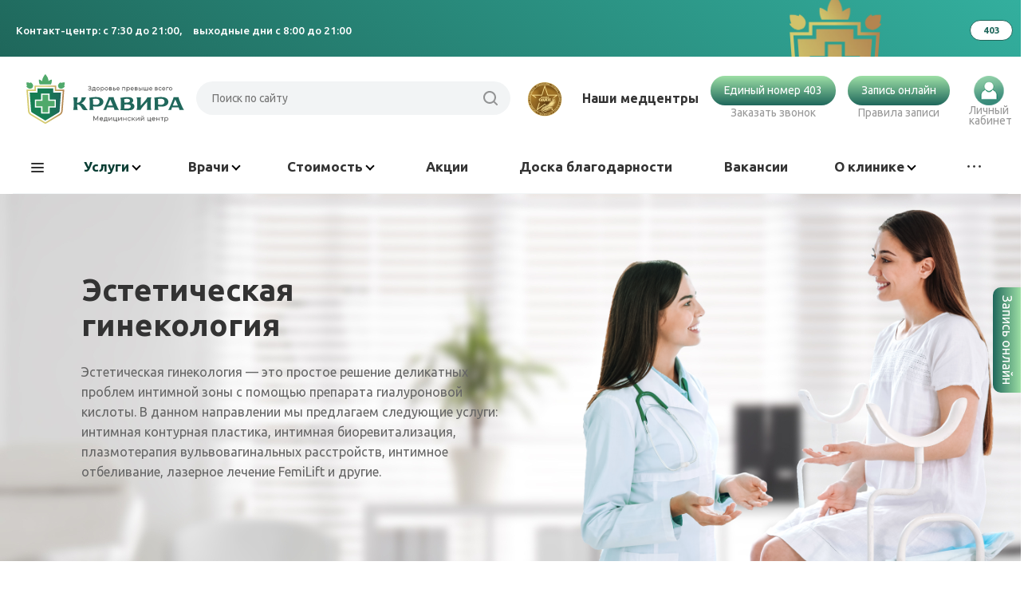

--- FILE ---
content_type: text/html; charset=UTF-8
request_url: https://kravira.by/services/-/ginekologiya/esteticheskaya-ginekologiya/
body_size: 93398
content:
<!DOCTYPE html>
<html xmlns="http://www.w3.org/1999/xhtml" xml:lang="ru" lang="ru" class="  ">
	<head>
		<link rel="prefetch prerender" href="https://kravira.by/upload/iblock/6de/6de61d329ede5bd4a7fbb637105faa8d.webp" />
								<title>Эстетическая гинекология в Минске интимное отбеливание цена
</title>
		<meta name="viewport" content="initial-scale=1.0, width=device-width" />
		<meta name="HandheldFriendly" content="true" />
		<meta name="yes" content="yes" />
		<meta name="apple-mobile-web-app-status-bar-style" content="black" />
		<meta name="SKYPE_TOOLBAR" content="SKYPE_TOOLBAR_PARSER_COMPATIBLE" />
		<meta http-equiv="Content-Type" content="text/html; charset=UTF-8" />
<meta name="description" content="Записаться на платные услуги эстетической гинекологии в Минске в медицинском центре kravira.by.&#9989;Современное оборудование.&#9989; 20 лет на рынке.
" />
<link href="https://fonts.googleapis.com/css?family=Ubuntu:300italic,400italic,500italic,700italic,400,300,500,700subset=latin,cyrillic-ext&display=swap"  rel="stylesheet" />
<link href="/bitrix/cache/css/s1/aspro-medc2/page_ba289d238458001a7294b232e9a5107c/page_ba289d238458001a7294b232e9a5107c_v1.css?173134281852971"  rel="stylesheet" />
<link href="/bitrix/cache/css/s1/aspro-medc2/template_1cb63a078477bedb5a944d138a1678dc/template_1cb63a078477bedb5a944d138a1678dc_v1.css?1766411007695099"  data-template-style="true" rel="stylesheet" />
<script>if(!window.BX)window.BX={};if(!window.BX.message)window.BX.message=function(mess){if(typeof mess==='object'){for(let i in mess) {BX.message[i]=mess[i];} return true;}};</script>
<script>(window.BX||top.BX).message({'JS_CORE_LOADING':'Загрузка...','JS_CORE_NO_DATA':'- Нет данных -','JS_CORE_WINDOW_CLOSE':'Закрыть','JS_CORE_WINDOW_EXPAND':'Развернуть','JS_CORE_WINDOW_NARROW':'Свернуть в окно','JS_CORE_WINDOW_SAVE':'Сохранить','JS_CORE_WINDOW_CANCEL':'Отменить','JS_CORE_WINDOW_CONTINUE':'Продолжить','JS_CORE_H':'ч','JS_CORE_M':'м','JS_CORE_S':'с','JSADM_AI_HIDE_EXTRA':'Скрыть лишние','JSADM_AI_ALL_NOTIF':'Показать все','JSADM_AUTH_REQ':'Требуется авторизация!','JS_CORE_WINDOW_AUTH':'Войти','JS_CORE_IMAGE_FULL':'Полный размер'});</script>
<script src="/bitrix/js/main/core/core.js?1602790198549323"></script>
<script>BX.setJSList(['/bitrix/js/main/core/core_ajax.js','/bitrix/js/main/core/core_promise.js','/bitrix/js/main/polyfill/promise/js/promise.js','/bitrix/js/main/loadext/loadext.js','/bitrix/js/main/loadext/extension.js','/bitrix/js/main/polyfill/promise/js/promise.js','/bitrix/js/main/polyfill/find/js/find.js','/bitrix/js/main/polyfill/includes/js/includes.js','/bitrix/js/main/polyfill/matches/js/matches.js','/bitrix/js/ui/polyfill/closest/js/closest.js','/bitrix/js/main/polyfill/fill/main.polyfill.fill.js','/bitrix/js/main/polyfill/find/js/find.js','/bitrix/js/main/polyfill/matches/js/matches.js','/bitrix/js/main/polyfill/core/dist/polyfill.bundle.js','/bitrix/js/main/core/core.js','/bitrix/js/main/polyfill/intersectionobserver/js/intersectionobserver.js','/bitrix/js/main/lazyload/dist/lazyload.bundle.js','/bitrix/js/main/polyfill/core/dist/polyfill.bundle.js','/bitrix/js/main/parambag/dist/parambag.bundle.js']);
BX.setCSSList(['/bitrix/js/main/core/css/core.css','/bitrix/js/main/lazyload/dist/lazyload.bundle.css','/bitrix/js/main/parambag/dist/parambag.bundle.css']);</script>
<script>(window.BX||top.BX).message({'LANGUAGE_ID':'ru','FORMAT_DATE':'DD.MM.YYYY','FORMAT_DATETIME':'DD.MM.YYYY HH:MI:SS','COOKIE_PREFIX':'BITRIX_SM','SERVER_TZ_OFFSET':'10800','SITE_ID':'s1','SITE_DIR':'/','USER_ID':'','SERVER_TIME':'1769908949','USER_TZ_OFFSET':'0','USER_TZ_AUTO':'Y','bitrix_sessid':'de90028d5472378aecbe3b568a4fb6c6'});</script>
<script src="/bitrix/js/main/jquery/jquery-2.1.3.min.js?160279020584320"></script>
<script src="/bitrix/js/main/core/core_fx.js?160279019716888"></script>
<script src="/bitrix/js/main/ajax.js?160279019835509"></script>
<script>BX.message({'JS_REQUIRED':'Заполните это поле!','JS_FORMAT':'Неверный формат!','JS_FILE_EXT':'Недопустимое расширение файла!','JS_PASSWORD_COPY':'Пароли не совпадают!','JS_PASSWORD_LENGTH':'Минимум 6 символов!','JS_ERROR':'Неверно заполнено поле!','JS_FILE_SIZE':'Максимальный размер 5мб!','JS_FILE_BUTTON_NAME':'Выберите файл','JS_FILE_DEFAULT':'Прикрепите файл','JS_DATE':'Некорректная дата!','JS_DATETIME':'Некорректная дата/время!','JS_REQUIRED_LICENSES':'Согласитесь с условиями','DATE_TIME_DAYS_1':'Пн','DATE_TIME_DAYS_2':'Вт','DATE_TIME_DAYS_3':'Ср','DATE_TIME_DAYS_4':'Чт','DATE_TIME_DAYS_5':'Пт','DATE_TIME_DAYS_6':'Сб','DATE_TIME_DAYS_7':'Вс','DATE_TIME_MOUNTH_1':'Январь','DATE_TIME_MOUNTH_2':'Февраль','DATE_TIME_MOUNTH_3':'Март','DATE_TIME_MOUNTH_4':'Апрель','DATE_TIME_MOUNTH_5':'Май','DATE_TIME_MOUNTH_6':'Июнь','DATE_TIME_MOUNTH_7':'Июль','DATE_TIME_MOUNTH_8':'Август','DATE_TIME_MOUNTH_9':'Сентябрь','DATE_TIME_MOUNTH_10':'Октябрь','DATE_TIME_MOUNTH_11':'Ноябрь','DATE_TIME_MOUNTH_12':'Декабрь','DATE_TIME_TODAY':'Сегодня','S_CALLBACK':'Заказать звонок','ERROR_INCLUDE_MODULE_MEDC2_TITLE':'Ошибка подключения модуля &laquo;Аспро: Медицинский центр 2.0&raquo;','ERROR_INCLUDE_MODULE_MEDC2_TEXT':'Ошибка подключения модуля &laquo;Аспро: Медицинский центр 2.0&raquo;.<br />Пожалуйста установите модуль и повторите попытку','S_SERVICES':'Наши услуги','S_SERVICES_SHORT':'Услуги','S_TO_ALL_SERVICES':'Все услуги','S_CATALOG':'Каталог товаров','S_CATALOG_SHORT':'Каталог','S_TO_ALL_CATALOG':'Весь каталог','S_CATALOG_FAVORITES':'Наши товары','S_CATALOG_FAVORITES_SHORT':'Товары','S_NEWS':'Новости','S_TO_ALL_NEWS':'Все новости','S_COMPANY':'О компании','S_OTHER':'Прочее','S_CONTENT':'Контент','T_JS_ARTICLE':'Артикул: ','T_JS_NAME':'Наименование: ','T_JS_PRICE':'Цена: ','T_JS_QUANTITY':'Количество: ','T_JS_SUMM':'Сумма: ','FANCY_CLOSE':'Закрыть','FANCY_NEXT':'Вперед','FANCY_PREV':'Назад','CUSTOM_COLOR_CHOOSE':'Выбрать','CUSTOM_COLOR_CANCEL':'Отмена','S_MOBILE_MENU':'Меню','MEDC2_T_MENU_BACK':'Назад','MEDC2_T_MENU_CALLBACK':'Обратная связь','MEDC2_T_MENU_CONTACTS_TITLE':'Будьте на связи','TITLE_BASKET':'В корзине товаров на #SUMM#','BASKET_SUMM':'#SUMM#','EMPTY_BASKET':'пуста','TITLE_BASKET_EMPTY':'Корзина пуста','BASKET':'Корзина','SEARCH_TITLE':'Поиск','SOCIAL_TITLE':'Оставайтесь на связи','LOGIN':'Вход','MY_CABINET':'Мой кабинет','HEADER_SCHEDULE':'Время работы','SEO_TEXT':'SEO описание','COMPANY_IMG':'Картинка компании','COMPANY_TEXT':'Описание компании','RECORD_ONLINE':'Запись онлайн','RECAPTCHA_TEXT':'Подтвердите, что вы не робот','JS_RECAPTCHA_ERROR':'Пройдите проверку','S_RECORD_ONLINE':'Запись онлайн'})</script>
<script>window.lazySizesConfig = window.lazySizesConfig || {};lazySizesConfig.loadMode = 2;lazySizesConfig.expand = 100;lazySizesConfig.expFactor = 1;lazySizesConfig.hFac = 0.1;window.lazySizesConfig.lazyClass = "lazy";</script>
<link rel="shortcut icon" href="/favicon.ico?1766411006" type="image/x-icon" />
<link rel="apple-touch-icon" sizes="180x180" href="/upload/CMedc2/4b5/4b5cc14df1456de090b89d720605b659.png" />
<style>.maxwidth-banner{max-width: auto;}</style>
<meta property="og:description" content="Эстетическая гинекология — это простое решение деликатных проблем интимной зоны с помощью препарата гиалуроновой кислоты. В данном направлении мы предлагаем следующие услуги: интимная контурная пластика, интимная биоревитализация, плазмотерапия вульвовагинальных расстройств, интимное отбеливание, лазерное лечение FemiLift и другие." />
<meta property="og:image" content="https://kravira.by/upload/CMedc2/af0/af03fc233c8d9202f2e1e246301d8405.svg" />
<link rel="image_src" href="https://kravira.by/upload/CMedc2/af0/af03fc233c8d9202f2e1e246301d8405.svg"  />
<meta property="og:title" content="Эстетическая гинекология в Минске интимное отбеливание цена
" />
<meta property="og:type" content="article" />
<meta property="og:url" content="https://kravira.by/services/-/ginekologiya/esteticheskaya-ginekologiya/" />
<script src="/bitrix/templates/aspro-medc2/js/lazysizes.min.js?16027899197057"></script>
<script src="/bitrix/templates/aspro-medc2/js/ls.unveilhooks.min.js?16027899191467"></script>
<script src="/bitrix/templates/aspro-medc2/js/jquery.actual.min.js?16027899191101"></script>
<script src="/bitrix/templates/aspro-medc2/js/jquery.fancybox.js?160278991948706"></script>
<script src="/bitrix/templates/aspro-medc2/vendor/jquery.easing.js?16027899188097"></script>
<script src="/bitrix/templates/aspro-medc2/vendor/jquery.appear.js?16027899183188"></script>
<script src="/bitrix/templates/aspro-medc2/vendor/jquery.cookie.js?16027899182247"></script>
<script src="/bitrix/templates/aspro-medc2/vendor/bootstrap.js?160278991827908"></script>
<script src="/bitrix/templates/aspro-medc2/vendor/flexslider/jquery.flexslider.min.js?160278991822334"></script>
<script src="/bitrix/templates/aspro-medc2/vendor/jquery.validate.min.js?160278991822254"></script>
<script src="/bitrix/templates/aspro-medc2/js/jquery.uniform.min.js?16027899198308"></script>
<script src="/bitrix/templates/aspro-medc2/js/jqModal.js?160278991911022"></script>
<script src="/bitrix/templates/aspro-medc2/js/detectmobilebrowser.js?16027899192203"></script>
<script src="/bitrix/templates/aspro-medc2/js/matchMedia.js?16027899191700"></script>
<script src="/bitrix/templates/aspro-medc2/js/jquery.waypoints.min.js?16027899198044"></script>
<script src="/bitrix/templates/aspro-medc2/js/jquery.counterup.js?16027899191069"></script>
<script src="/bitrix/templates/aspro-medc2/js/jquery.alphanumeric.js?16027899191972"></script>
<script src="/bitrix/templates/aspro-medc2/js/jquery.mobile.custom.touch.min.js?16027899197784"></script>
<script src="/bitrix/templates/aspro-medc2/js/jquery.autoresize.js?16027899193993"></script>
<script src="/bitrix/templates/aspro-medc2/js/bootstrap-datetimepicker.min.js?160278991939213"></script>
<script src="/bitrix/templates/aspro-medc2/js/bootstrap-datetimepicker.ru.js?16027899191336"></script>
<script src="/bitrix/templates/aspro-medc2/js/general.js?1617786975106939"></script>
<script src="/bitrix/templates/aspro-medc2/js/custom.js?1731397639607"></script>
<script src="/bitrix/templates/aspro-medc2/js/on-off-switch.js?160278991913287"></script>
<script src="/bitrix/components/bitrix/search.title/script.js?16027899279847"></script>
<script src="/bitrix/templates/aspro-medc2/components/bitrix/search.title/corp/script.js?16027899199726"></script>
<script src="/bitrix/templates/aspro-medc2/components/bitrix/search.title/fixed/script.js?16027899199866"></script>
<script src="/bitrix/templates/aspro-medc2/js/jquery.inputmask.bundle.min.js?160278991963835"></script>
<script src="/bitrix/templates/aspro-medc2/components/bitrix/menu/left/script.js?1602789919176"></script>
<script src="/bitrix/templates/aspro-medc2/components/bitrix/news.detail/services/script.js?17017837224272"></script>
<script src="/bitrix/templates/aspro-medc2/components/bitrix/news.list/staff-slider/script.js?1602789919286"></script>
<script>var _ba = _ba || []; _ba.push(["aid", "7ce919b8961e92f7f4e1c3252f696e67"]); _ba.push(["host", "kravira.by"]); (function() {var ba = document.createElement("script"); ba.type = "text/javascript"; ba.async = true;ba.src = (document.location.protocol == "https:" ? "https://" : "http://") + "bitrix.info/ba.js";var s = document.getElementsByTagName("script")[0];s.parentNode.insertBefore(ba, s);})();</script>
				                <meta name="yandex-verification" content="9655b3a48dfa6f05" />
                <script async src="https://www.googletagmanager.com/gtag/js?id=G-MPHK3RDT02"></script>
		
		<noscript><img data-lazyload class="lazy" height="1" width="1" style="display:none"
		src="[data-uri]" data-src="https://www.facebook.com/tr?id=445414723114872&ev=PageView&noscript=1"
		/></noscript>
<!-- <meta name="it-rating" content="it-rat-7eec80e84d8576f083726139f4ac3caf" /> -->
<meta name="facebook-domain-verification" content="rz9qcil0ujmyifb4ql8j0khvhyfp5k" />
<style>
  #CookiebotWidget .CookiebotWidget-body .CookiebotWidget-main-logo {
    display: none; 
  }
  a#CybotCookiebotDialogPoweredbyCybot,
  div#CybotCookiebotDialogPoweredByText {
    display: none;
  }
</style>
<link rel="stylesheet" href="/bitrix/templates/aspro-medc2/js/swiper/swiper-bundle.min.css" />
	</head>
	<body class="mheader-v1 header-v6 title-v1 with_phones ">
<noscript><iframe src="https://www.googletagmanager.com/ns.html?id=GTM-59QGB4V"
height="0" width="0" style="display:none;visibility:hidden"></iframe></noscript>
<div id="panel"></div>
						<script>
		var arBasketItems = {};
		var arMedc2Options = ({
			'SITE_DIR' : '/',
			'SITE_ID' : 's1',
			'SITE_TEMPLATE_PATH' : '/bitrix/templates/aspro-medc2',
			'THEME' : ({
				'THEME_SWITCHER' : 'N',
				'BASE_COLOR' : 'CUSTOM',
				'BASE_COLOR_CUSTOM' : '083d33',
				'TOP_MENU' : '',
				'TOP_MENU_FIXED' : 'N',
				'COLORED_LOGO' : 'N',
				'SIDE_MENU' : 'LEFT',
				'SCROLLTOTOP_TYPE' : 'ROUND_COLOR',
				'SCROLLTOTOP_POSITION' : 'PADDING',
				'CAPTCHA_FORM_TYPE' : 'HIDE',
				'PHONE_MASK' : '+375 (99) 999-99-99',
				'VALIDATE_PHONE_MASK' : '^[+]375 [(][0-9]{2}[)] [0-9]{3}[-][0-9]{2}[-][0-9]{2}$',
				'DATE_MASK' : 'd.m.y',
				'DATE_PLACEHOLDER' : 'дд.мм.гггг чч:мм',
				'VALIDATE_DATE_MASK' : '^[0-9]{1,2}\.[0-9]{1,2}\.[0-9]{4}$',
				'DATETIME_MASK' : 'd.m.y h:s',
				'DATETIME_PLACEHOLDER' : 'дд.мм.гггг чч:мм чч:мм',
				'VALIDATE_DATETIME_MASK' : '^[0-9]{1,2}\.[0-9]{1,2}\.[0-9]{4} [0-9]{1,2}\:[0-9]{1,2}$',
				'VALIDATE_FILE_EXT' : 'png|jpg|jpeg|gif|doc|docx|xls|xlsx|txt|pdf|odt|rtf',
				'SOCIAL_VK' : 'https://vk.com/mc_kravira',
				'SOCIAL_FACEBOOK' : 'https://fb.com/kravira.by',
				'SOCIAL_TWITTER' : '',
				'SOCIAL_YOUTUBE' : 'https://www.youtube.com/channel/UCXsJhTwtf_MG38r6gTHL7JQ',
				'SOCIAL_ODNOKLASSNIKI' : '',
				'SOCIAL_GOOGLEPLUS' : '',
				'BANNER_WIDTH' : 'AUTO',
				'SERVICES_INDEX' : '',
				'CATALOG_INDEX' : '',
				'PORTFOLIO_INDEX' : '',
				'INSTAGRAMM_INDEX' : 'Y',
				'BIGBANNER_ANIMATIONTYPE' : 'SLIDE_HORIZONTAL',
				'BIGBANNER_SLIDESSHOWSPEED' : '5000',
				'BIGBANNER_ANIMATIONSPEED' : '600',
				'PARTNERSBANNER_SLIDESSHOWSPEED' : '5000',
				'PARTNERSBANNER_ANIMATIONSPEED' : '600',
				'SHOW_WARNING_BANNER' : 'N',
				'ORDER_VIEW' : '',
				'ORDER_BASKET_VIEW' : '',
				'URL_BASKET_SECTION' : '',
				'URL_ORDER_SECTION' : '',
				'PAGE_WIDTH' : '3',
				'PAGE_CONTACTS' : '1',
				'HEADER_TYPE' : '6',
				'HEADER_TOP_LINE' : '',
				'HEADER_FIXED' : '1',
				'HEADER_MOBILE' : '1',
				'HEADER_MOBILE_MENU' : '1',
				'HEADER_MOBILE_MENU_SHOW_TYPE' : '',
				'TYPE_SEARCH' : 'fixed',
				'PAGE_TITLE' : '1',
				'INDEX_TYPE' : 'index2',
				'FOOTER_TYPE' : '3',
				'FOOTER_TYPE' : '3',
				'PRINT_BUTTON' : 'N',
				'SHOW_SMARTFILTER' : 'Y',
				'FILTER_VIEW' : 'VERTICAL',
				'YA_GOLAS' : 'N',
				'LOGIN_EQUAL_EMAIL' : 'N',
				'YA_COUNTER_ID' : '',
				'USE_FORMS_GOALS' : 'COMMON',
				'USE_SALE_GOALS' : 'Y',
				'USE_DEBUG_GOALS' : 'N',
				'IS_BASKET_PAGE' : '',
				'IS_ORDER_PAGE' : '',
			})
		});
		</script>
		<!--'start_frame_cache_options-block'-->			<script>
				var arBasketItems = [];
			</script>
			<!--'end_frame_cache_options-block'-->												
										
				
		<div class="visible-lg visible-md title-v1">
	
	<a href="tel:403" class="topAnnouncement active" ><div class="maxwidth-theme"><div class="topAnnouncement-title-top-banner"><span style="font-size: 10pt;">Контакт-центр:&nbsp;с 7:30 до 21:00, </span> <span style="font-size: 10pt;">выходные дни с 8:00 до 21:00<br>
 </span>
<!--<span style="font-size: 10pt;"> <a href="http://kravira.by/news/grafik-raboty-meditsinskogo-tsentra-v-prazdnichnye-dni/">График работы в праздничные дни</a> </span> --></div><div class="home-top-banner__button_small">403</div></div></a>	
<header class="header-v6">
		<div class="mega_fixed_menu">
		<div class="maxwidth-theme">
			<div class="col-md-12">
				<div class="menu-only">
					<nav class="mega-menu">
						<i class="svg svg-close"></i>
							<div class="table-menu">
		<div class="marker-nav"></div>
		<table>
			<tr>
										<td class="menu-item unvisible dropdown  active">
						<div class="wrap">
							<a class="dropdown-toggle" href="/services/">
								Услуги								<div class="line-wrapper"><span class="line"></span></div>
							</a>
															<span class="tail"></span>
								<ul class="dropdown-menu">
																													<li class="dropdown-submenu active">
											<a href="/services/-/" title="Взрослое отделение">Взрослое отделение</a>
																							<ul class="dropdown-menu">
																																									<li class="dropdown-submenu ">
															<a href="/services/-/allergologiya/" title="Аллергология">Аллергология</a>
																															<ul class="dropdown-menu">
																																			<li class="">
																			<a href="/services/-/allergologiya/konsultatsiya-vracha-allergologa/" title="Консультация аллерголога">Консультация аллерголога</a>
																		</li>
																																	</ul>
																													</li>
																																									<li class="dropdown-submenu active">
															<a href="/services/-/ginekologiya/" title="Гинекология">Гинекология</a>
																															<ul class="dropdown-menu">
																																			<li class="">
																			<a href="/services/-/ginekologiya/labioplastika/" title="Лабиопластика">Лабиопластика</a>
																		</li>
																																			<li class="">
																			<a href="/services/-/ginekologiya/konsultatsiya-ginekologa/" title="Консультация гинеколога">Консультация гинеколога</a>
																		</li>
																																			<li class="">
																			<a href="/services/-/ginekologiya/intimnaya-biorevitalizatsiya-gialuronovoy-kislotoy/" title="Интимная биоревитализация гиалуроновой кислотой">Интимная биоревитализация гиалуроновой кислотой</a>
																		</li>
																																			<li class="">
																			<a href="/services/-/ginekologiya/intimnoe-otbelivanie/" title="Интимное отбеливание">Интимное отбеливание</a>
																		</li>
																																			<li class="">
																			<a href="/services/-/ginekologiya/lazernoe-lechenie/" title="Лазерное лечение. FemiLift">Лазерное лечение. FemiLift</a>
																		</li>
																																			<li class="">
																			<a href="/services/-/ginekologiya/plazmoterapiya-vulvovaginalnyh-rasstrojstv/" title="Плазмотерапия вульвовагинальных расстройств">Плазмотерапия вульвовагинальных расстройств</a>
																		</li>
																																			<li class="">
																			<a href="/services/-/ginekologiya/kolposkopiya/" title="Кольпоскопия">Кольпоскопия</a>
																		</li>
																																			<li class="active">
																			<a href="/services/-/ginekologiya/esteticheskaya-ginekologiya/" title="Эстетическая гинекология">Эстетическая гинекология</a>
																		</li>
																																			<li class="">
																			<a href="/services/-/ginekologiya/lechenie-erozii-sheyki-matki/" title="Лечение эрозии шейки матки">Лечение эрозии шейки матки</a>
																		</li>
																																			<li class="">
																			<a href="/services/-/ginekologiya/gisterorezektoskopiya/" title="Гистерорезектоскопия">Гистерорезектоскопия</a>
																		</li>
																																			<li class="">
																			<a href="/services/-/ginekologiya/radiovolnovoe-lechenie-sheyki-matki/" title="Радиоволновое лечение шейки матки">Радиоволновое лечение шейки матки</a>
																		</li>
																																			<li class="">
																			<a href="/services/-/ginekologiya/laboratornye-issledovaniya-mazki/" title="Лабораторные исследования (мазки)">Лабораторные исследования (мазки)</a>
																		</li>
																																			<li class="">
																			<a href="/services/-/ginekologiya/uzi-diagnostika/" title="УЗИ-диагностика">УЗИ-диагностика</a>
																		</li>
																																	</ul>
																													</li>
																																									<li class="dropdown-submenu ">
															<a href="/services/-/gastroenterologiya/" title="Гастроэнтерология">Гастроэнтерология</a>
																															<ul class="dropdown-menu">
																																			<li class="">
																			<a href="/services/-/gastroenterologiya/konsultatsiya-gastroenterologa/" title="Консультация гастроэнтеролога">Консультация гастроэнтеролога</a>
																		</li>
																																			<li class="">
																			<a href="/services/-/gastroenterologiya/podgotovka-k-kolonoskopii/" title="Подготовка к колоноскопии">Подготовка к колоноскопии</a>
																		</li>
																																			<li class="">
																			<a href="/services/-/gastroenterologiya/kolonoskopiya-uslugi/" title="Колоноскопия">Колоноскопия</a>
																		</li>
																																			<li class="">
																			<a href="/services/-/gastroenterologiya/fgds-yslugi/" title="ФГДС">ФГДС</a>
																		</li>
																																	</ul>
																													</li>
																																									<li class="dropdown-submenu ">
															<a href="/services/-/dermatologiya/" title="Дерматология">Дерматология</a>
																															<ul class="dropdown-menu">
																																			<li class="">
																			<a href="/services/-/dermatologiya/konsultatsiya-dermatologa/" title="Консультация дерматолога">Консультация дерматолога</a>
																		</li>
																																			<li class="">
																			<a href="/services/-/dermatologiya/konsultatsiya-onkodermatologa/" title="Консультация онкодерматолога">Консультация онкодерматолога</a>
																		</li>
																																			<li class="">
																			<a href="/services/-/dermatologiya/dermatoskopiya/" title="Дерматоскопия">Дерматоскопия</a>
																		</li>
																																	</ul>
																													</li>
																																									<li class="dropdown-submenu ">
															<a href="/services/-/kardiologiya/" title="Кардиоаритмология">Кардиоаритмология</a>
																															<ul class="dropdown-menu">
																																			<li class="">
																			<a href="/services/-/kardiologiya/konsultatsiya-aritmologa/" title="Консультация кардиолога-аритмолога">Консультация кардиолога-аритмолога</a>
																		</li>
																																	</ul>
																													</li>
																																									<li class="dropdown-submenu ">
															<a href="/services/-/mammologiya/" title="Маммология">Маммология</a>
																															<ul class="dropdown-menu">
																																			<li class="">
																			<a href="/services/-/mammologiya/konsultatsiya-mammologa/" title="Консультация маммолога">Консультация маммолога</a>
																		</li>
																																	</ul>
																													</li>
																																									<li class="dropdown-submenu ">
															<a href="/services/-/massazh/" title="Массаж">Массаж</a>
																															<ul class="dropdown-menu">
																																			<li class="">
																			<a href="/services/-/massazh/massazhnye-kompleksy/" title="Массажные комплексы">Массажные комплексы</a>
																		</li>
																																			<li class="">
																			<a href="/services/-/massazh/antitsellyulitnyy-massazh/" title="Антицеллюлитный массаж">Антицеллюлитный массаж</a>
																		</li>
																																			<li class="">
																			<a href="/services/-/massazh/massazh-sheyno-vorotnikovoy-zony/" title="Массаж шейно-воротниковой зоны">Массаж шейно-воротниковой зоны</a>
																		</li>
																																			<li class="">
																			<a href="/services/-/massazh/massazh-spiny/" title="Массаж спины">Массаж спины</a>
																		</li>
																																			<li class="">
																			<a href="/services/-/massazh/massazh-golovy/" title="Массаж головы">Массаж головы</a>
																		</li>
																																			<li class="">
																			<a href="/services/-/massazh/massazh/" title="Общий массаж">Общий массаж</a>
																		</li>
																																	</ul>
																													</li>
																																									<li class="dropdown-submenu ">
															<a href="/services/-/nevrologiya/" title="Неврология">Неврология</a>
																															<ul class="dropdown-menu">
																																			<li class="">
																			<a href="/services/-/nevrologiya/konsultatsiya-nevrologa/" title="Консультация невролога">Консультация невролога</a>
																		</li>
																																			<li class="">
																			<a href="/services/-/nevrologiya/peravertebralnye-blokady/" title="Паравертебральные блокады">Паравертебральные блокады</a>
																		</li>
																																	</ul>
																													</li>
																																									<li class="dropdown-submenu ">
															<a href="/services/-/ortopediya/" title="Ортопедия">Ортопедия</a>
																															<ul class="dropdown-menu">
																																			<li class="">
																			<a href="/services/-/ortopediya/konsultatsiya-ortopeda/" title="Консультация ортопеда">Консультация ортопеда</a>
																		</li>
																																			<li class="">
																			<a href="/services/-/ortopediya/vnutrisustavnye-inektsii/" title="Внутрисуставные инъекции препаратом гиалуроновой кислоты">Внутрисуставные инъекции препаратом гиалуроновой кислоты</a>
																		</li>
																																			<li class="">
																			<a href="/services/-/ortopediya/prp-terapiya-v-travmatologii-revmatologii/" title="PRP-терапия в травматологии, ревматологии">PRP-терапия в травматологии, ревматологии</a>
																		</li>
																																	</ul>
																													</li>
																																									<li class="dropdown-submenu ">
															<a href="/services/-/otolaringologiya/" title="Отоларингология">Отоларингология</a>
																															<ul class="dropdown-menu">
																																			<li class="">
																			<a href="/services/-/otolaringologiya/konsultatsiya-otolaringologa/" title="Консультация отоларинголога">Консультация отоларинголога</a>
																		</li>
																																			<li class="">
																			<a href="/services/-/otolaringologiya/manipulyatsii-v-otolaringologii/" title="Манипуляции в отоларингологии">Манипуляции в отоларингологии</a>
																		</li>
																																			<li class="">
																			<a href="/services/-/otolaringologiya/operatsii-v-otolaringologii/" title="Операции в отоларингологии">Операции в отоларингологии</a>
																		</li>
																																	</ul>
																													</li>
																																									<li class="dropdown-submenu ">
															<a href="/services/-/oftalmologiya/" title="Офтальмология">Офтальмология</a>
																															<ul class="dropdown-menu">
																																			<li class="">
																			<a href="/services/-/oftalmologiya/konsultatsiya-oftalmologa/" title="Консультация офтальмолога">Консультация офтальмолога</a>
																		</li>
																																			<li class="">
																			<a href="/services/-/oftalmologiya/podbor-ochkov/" title="Подбор очков">Подбор очков</a>
																		</li>
																																			<li class="">
																			<a href="/services/-/oftalmologiya/pnevmotonometriya-izmerenie-vnutriglaznogo-davleniya/" title="Пневмотонометрия (измерение внутриглазного давления)">Пневмотонометрия (измерение внутриглазного давления)</a>
																		</li>
																																			<li class="">
																			<a href="/services/-/oftalmologiya/kompyuternaya-perimetriya/" title="Компьютерная периметрия">Компьютерная периметрия</a>
																		</li>
																																			<li class="">
																			<a href="/services/-/oftalmologiya/kompleksnaya-proverka-zreniya/" title="Комплексная проверка зрения">Комплексная проверка зрения</a>
																		</li>
																																	</ul>
																													</li>
																																									<li class="dropdown-submenu ">
															<a href="/services/-/proktologiya/" title="Проктология">Проктология</a>
																															<ul class="dropdown-menu">
																																			<li class="">
																			<a href="/services/-/proktologiya/konsultatsiya-proktologa/" title="Консультация проктолога">Консультация проктолога</a>
																		</li>
																																			<li class="">
																			<a href="/services/-/proktologiya/podgotovka-k-priemu-proktologa/" title="Подготовка к приему проктолога">Подготовка к приему проктолога</a>
																		</li>
																																			<li class="">
																			<a href="/services/-/proktologiya/lechenie-analnykh-treshchin/" title="Лечение анальных трещин">Лечение анальных трещин</a>
																		</li>
																																			<li class="">
																			<a href="/services/-/proktologiya/lechenie-gemorroya/" title="Лечение геморроя">Лечение геморроя</a>
																		</li>
																																			<li class="">
																			<a href="/services/-/proktologiya/prp-terapiya-v-proktologii/" title="PRP-терапия в проктологии">PRP-терапия в проктологии</a>
																		</li>
																																	</ul>
																													</li>
																																									<li class="dropdown-submenu ">
															<a href="/services/-/psikhoterapiya/" title="Психотерапия и психология">Психотерапия и психология</a>
																															<ul class="dropdown-menu">
																																			<li class="">
																			<a href="/services/-/psikhoterapiya/konsultatsiya-psikhoterapevta/" title="Консультация психотерапевта">Консультация психотерапевта</a>
																		</li>
																																	</ul>
																													</li>
																																									<li class="dropdown-submenu ">
															<a href="/services/-/revmatologiya/" title="Ревматология">Ревматология</a>
																															<ul class="dropdown-menu">
																																			<li class="">
																			<a href="/services/-/revmatologiya/konsultatsiya-revmatologa/" title="Консультация ревматолога">Консультация ревматолога</a>
																		</li>
																																			<li class="">
																			<a href="/services/-/revmatologiya/lechenie-osteoartroza/" title="Лечение остеоартроза">Лечение остеоартроза</a>
																		</li>
																																			<li class="">
																			<a href="/services/-/revmatologiya/lechenie-revmatoidnogo-artrita/" title="Лечение ревматоидного артрита">Лечение ревматоидного артрита</a>
																		</li>
																																			<li class="">
																			<a href="/services/-/revmatologiya/lechenie-spondilita/" title="Лечение спондилита">Лечение спондилита</a>
																		</li>
																																			<li class="">
																			<a href="/services/-/revmatologiya/lechenie-osteokhondropatii/" title="Лечение остеохондропатии">Лечение остеохондропатии</a>
																		</li>
																																			<li class="">
																			<a href="/services/-/revmatologiya/lechenie-mikrokristallicheskogo-artrita/" title="Лечение микрокристаллического артрита">Лечение микрокристаллического артрита</a>
																		</li>
																																			<li class="">
																			<a href="/services/-/revmatologiya/lechenie-sistemnoy-krasnoy-volchanki/" title="Лечение системной красной волчанки">Лечение системной красной волчанки</a>
																		</li>
																																			<li class="">
																			<a href="/services/-/revmatologiya/osteoporoz/" title="Остеопороз">Остеопороз</a>
																		</li>
																																			<li class="">
																			<a href="/services/-/revmatologiya/bolezn-bekhtereva/" title="Болезнь Бехтерева">Болезнь Бехтерева</a>
																		</li>
																																			<li class="">
																			<a href="/services/-/revmatologiya/sklerodermiya/" title="Склеродермия">Склеродермия</a>
																		</li>
																																			<li class="">
																			<a href="/services/-/revmatologiya/podagricheskiy-artrit/" title="Подагрический артрит">Подагрический артрит</a>
																		</li>
																																			<li class="">
																			<a href="/services/-/revmatologiya/psoriaticheskiy-artrit/" title="Псориатический артрит">Псориатический артрит</a>
																		</li>
																																			<li class="">
																			<a href="/services/-/revmatologiya/vaskulit/" title="Васкулит">Васкулит</a>
																		</li>
																																			<li class="">
																			<a href="/services/-/revmatologiya/fibromialgiya/" title="Фибромиалгия">Фибромиалгия</a>
																		</li>
																																			<li class="">
																			<a href="/services/-/revmatologiya/polimiozit-/" title="Полимиозит">Полимиозит</a>
																		</li>
																																			<li class="">
																			<a href="/services/-/revmatologiya/revmaticheskaya-polimialgiya/" title="Ревматическая полимиалгия">Ревматическая полимиалгия</a>
																		</li>
																																	</ul>
																													</li>
																																									<li class="dropdown-submenu ">
															<a href="/services/-/terapiya/" title="Терапия">Терапия</a>
																															<ul class="dropdown-menu">
																																			<li class="">
																			<a href="/services/-/terapiya/konsultatsiya-terapevta/" title="Консультация терапевта">Консультация терапевта</a>
																		</li>
																																			<li class="">
																			<a href="/services/-/terapiya/spravka-v-basseyn/" title="Справка в бассейн">Справка в бассейн</a>
																		</li>
																																			<li class="">
																			<a href="/services/-/terapiya/spravka-dlya-partnyerskikh-rodov/" title="Справка для партнёрских родов">Справка для партнёрских родов</a>
																		</li>
																																			<li class="">
																			<a href="/services/-/terapiya/spravka-dlya-uchastiya-v-sportivnykh-meropriyatiyakh/" title="Справка для участия в спортивных мероприятиях">Справка для участия в спортивных мероприятиях</a>
																		</li>
																																			<li class="">
																			<a href="/services/-/terapiya/meditsinskaya-vypiska-dlya-poezdki-v-sanatoriy/" title="Медицинская выписка для поездки в санаторий">Медицинская выписка для поездки в санаторий</a>
																		</li>
																																			<li class="">
																			<a href="/services/-/terapiya/bolnichnye-listy/" title="Больничные листы">Больничные листы</a>
																		</li>
																																	</ul>
																													</li>
																																									<li class="dropdown-submenu ">
															<a href="/services/-/urologiya/" title="Урология">Урология</a>
																															<ul class="dropdown-menu">
																																			<li class="">
																			<a href="/services/-/urologiya/konsultatsiya-urologa/" title="Консультация уролога">Консультация уролога</a>
																		</li>
																																			<li class="">
																			<a href="/services/-/urologiya/manipulyatsii-v-urologii/" title="Манипуляции и диагностика в урологии">Манипуляции и диагностика в урологии</a>
																		</li>
																																			<li class="">
																			<a href="/services/-/urologiya/operatsii-v-urologii/" title="Операции в урологии">Операции в урологии</a>
																		</li>
																																			<li class="">
																			<a href="/services/-/urologiya/vosstanovlenie-erektsii-i-ekhyakulyatsii/" title="Восстановление эрекции и эхякуляции">Восстановление эрекции и эхякуляции</a>
																		</li>
																																			<li class="">
																			<a href="/services/-/urologiya/kompleksnye-programmy-dlya-muzhchin/" title="Комплексные программы для мужчин">Комплексные программы для мужчин</a>
																		</li>
																																	</ul>
																													</li>
																																									<li class="dropdown-submenu ">
															<a href="/services/-/flebologiya/" title="Флебология">Флебология</a>
																															<ul class="dropdown-menu">
																																			<li class="">
																			<a href="/services/-/flebologiya/konsultatsiya-flebologa/" title="Консультация флеболога">Консультация флеболога</a>
																		</li>
																																			<li class="">
																			<a href="/services/-/flebologiya/diagnostika-poverkhnostnykh-sosudov/" title="Диагностика сосудов">Диагностика сосудов</a>
																		</li>
																																			<li class="">
																			<a href="/services/-/flebologiya/lazernaya-koagulyatsiya-ven/" title="Лазерная коагуляция вен (ЭВЛК)">Лазерная коагуляция вен (ЭВЛК)</a>
																		</li>
																																			<li class="">
																			<a href="/services/-/flebologiya/evlk-miniflebektomiya/" title="Минифлебэктомия">Минифлебэктомия</a>
																		</li>
																																			<li class="">
																			<a href="/services/-/flebologiya/skleroterapiya/" title="Склеротерапия вен">Склеротерапия вен</a>
																		</li>
																																	</ul>
																													</li>
																																									<li class="dropdown-submenu ">
															<a href="/services/-/endokrinologiya/" title="Эндокринология">Эндокринология</a>
																															<ul class="dropdown-menu">
																																			<li class="">
																			<a href="/services/-/endokrinologiya/konsultatsiya-endokrinologa/" title="Консультация эндокринолога">Консультация эндокринолога</a>
																		</li>
																																	</ul>
																													</li>
																																									<li class="dropdown-submenu ">
															<a href="/services/-/khirurgiya/" title="Хирургия">Хирургия</a>
																															<ul class="dropdown-menu">
																																			<li class="">
																			<a href="/services/-/khirurgiya/konsultatsiya-khirurga/" title="Консультация хирурга">Консультация хирурга</a>
																		</li>
																																			<li class="">
																			<a href="/services/-/khirurgiya/lechenie-zhelchekamennoy-bolezni/" title="Лечение желчнокаменной болезни">Лечение желчнокаменной болезни</a>
																		</li>
																																			<li class="">
																			<a href="/services/-/khirurgiya/udalenie-gryzhi/" title="Удаление грыжи">Удаление грыжи</a>
																		</li>
																																			<li class="">
																			<a href="/services/-/khirurgiya/snyatie-shvov/" title="Снятие швов">Снятие швов</a>
																		</li>
																																	</ul>
																													</li>
																																									<li class=" ">
															<a href="/services/-/onkologiya/" title="Онкология">Онкология</a>
																													</li>
																									</ul>
																					</li>
																													<li class="dropdown-submenu ">
											<a href="/services/detskoe-otdelenie/" title="Детское отделение">Детское отделение</a>
																							<ul class="dropdown-menu">
																																									<li class=" ">
															<a href="/services/detskoe-otdelenie/allergologiya-deti/" title="Аллергология">Аллергология</a>
																													</li>
																																									<li class="dropdown-submenu ">
															<a href="/services/detskoe-otdelenie/ginekologiya-deti/" title="Гинекология">Гинекология</a>
																															<ul class="dropdown-menu">
																																			<li class="">
																			<a href="/services/detskoe-otdelenie/ginekologiya-deti/konsultatsiya-ginekologa-deti/" title="Консультация гинеколога">Консультация гинеколога</a>
																		</li>
																																	</ul>
																													</li>
																																									<li class="dropdown-submenu ">
															<a href="/services/detskoe-otdelenie/dermatologiya-deti/" title="Дерматология">Дерматология</a>
																															<ul class="dropdown-menu">
																																			<li class="">
																			<a href="/services/detskoe-otdelenie/dermatologiya-deti/konsultatsiya-dermatologa-deti/" title="Консультация дерматолога">Консультация дерматолога</a>
																		</li>
																																	</ul>
																													</li>
																																									<li class="dropdown-submenu ">
															<a href="/services/detskoe-otdelenie/kardioaritmologiya-deti/" title="Кардиоаритмология">Кардиоаритмология</a>
																															<ul class="dropdown-menu">
																																			<li class="">
																			<a href="/services/detskoe-otdelenie/kardioaritmologiya-deti/konsultatsiya-detskogo-aritmologa/" title="Консультация детского аритмолога">Консультация детского аритмолога</a>
																		</li>
																																			<li class="">
																			<a href="/services/detskoe-otdelenie/kardioaritmologiya-deti/konsultatsiya-kardiologa-deti/" title="Консультация детского кардиолога">Консультация детского кардиолога</a>
																		</li>
																																	</ul>
																													</li>
																																									<li class="dropdown-submenu ">
															<a href="/services/detskoe-otdelenie/komissiya-spravki/" title=" Комиссия в школу и детский сад, справка о состоянии здоровья"> Комиссия в школу и детский сад, справка о состоянии здоровья</a>
																															<ul class="dropdown-menu">
																																			<li class="">
																			<a href="/services/kompleksnye-programmy/ezhegodnyy-check-up-shkolniki-vydacha-spravki-v-shkolu/" title="Ежегодная справка Школьника (выдача справки в школу)">Ежегодная справка Школьника (выдача справки в школу)</a>
																		</li>
																																			<li class="">
																			<a href="/services/kompleksnye-programmy/ezhegodnyy-check-up-doshkolnik-s-vydachey-spravki-v-shko/" title="Ежегодная справка Дошкольника (с выдачей справки в сад)">Ежегодная справка Дошкольника (с выдачей справки в сад)</a>
																		</li>
																																			<li class="">
																			<a href="/services/kompleksnye-programmy/meditsinskaya-spravka-o-sostoyanii-zdorovya/" title="Медицинская справка о состоянии здоровья">Медицинская справка о состоянии здоровья</a>
																		</li>
																																			<li class="">
																			<a href="/services/detskoe-otdelenie/komissiya-spravki/spravki-dlya-budushchikh-studentov-abiturient/" title="Справки для будущих студентов «Абитуриент»">Справки для будущих студентов «Абитуриент»</a>
																		</li>
																																			<li class="">
																			<a href="/services/kompleksnye-programmy/spravka-o-sostoyanii-zdorovya-pri-oformlenii-v-shkolu/" title="Справка о состоянии здоровья при оформлении в школу">Справка о состоянии здоровья при оформлении в школу</a>
																		</li>
																																			<li class="">
																			<a href="/services/kompleksnye-programmy/spravka-o-sostoyanii-zdorovya-pri-oformlenii-v-detskiy-sad/" title="Справка о состоянии здоровья при оформлении в детский сад">Справка о состоянии здоровья при оформлении в детский сад</a>
																		</li>
																																	</ul>
																													</li>
																																									<li class="dropdown-submenu ">
															<a href="/services/detskoe-otdelenie/logopediya/" title="Логопедия">Логопедия</a>
																															<ul class="dropdown-menu">
																																			<li class="">
																			<a href="/services/detskoe-otdelenie/logopediya/konsultatsiya-logopeda-deti/" title="Консультация логопеда">Консультация логопеда</a>
																		</li>
																																			<li class="">
																			<a href="/services/detskoe-otdelenie/logopediya/zapusk-rechi/" title="Запуск речи">Запуск речи</a>
																		</li>
																																			<li class="">
																			<a href="/services/detskoe-otdelenie/logopediya/podgotovka-k-shkole/" title="Подготовка к школе">Подготовка к школе</a>
																		</li>
																																	</ul>
																													</li>
																																									<li class="dropdown-submenu ">
															<a href="/services/detskoe-otdelenie/massazh-deti/" title="Массаж">Массаж</a>
																															<ul class="dropdown-menu">
																																			<li class="">
																			<a href="/services/detskoe-otdelenie/massazh-deti/obshchiy-masssazh/" title="Общий массаж">Общий массаж</a>
																		</li>
																																			<li class="">
																			<a href="/services/detskoe-otdelenie/massazh-deti/massazh-zona-rosta/" title="Массаж зона роста">Массаж зона роста</a>
																		</li>
																																			<li class="">
																			<a href="/services/detskoe-otdelenie/massazh-deti/massazh-pri-assimetrii-tulovishcha-i-konesnostey/" title="Массаж при асимметрии туловища и конечностей">Массаж при асимметрии туловища и конечностей</a>
																		</li>
																																			<li class="">
																			<a href="/services/detskoe-otdelenie/massazh-deti/massazh-dlya-organov-dykhaniya/" title="Массаж для органов дыхания">Массаж для органов дыхания</a>
																		</li>
																																			<li class="">
																			<a href="/services/detskoe-otdelenie/massazh-deti/massazh-do-1-goda/" title="Массаж до 1 года">Массаж до 1 года</a>
																		</li>
																																	</ul>
																													</li>
																																									<li class="dropdown-submenu ">
															<a href="/services/detskoe-otdelenie/nevrologiya-deti/" title="Неврология">Неврология</a>
																															<ul class="dropdown-menu">
																																			<li class="">
																			<a href="/services/detskoe-otdelenie/nevrologiya-deti/konsultatsiya-nevrologa-deti/" title="Консультация невролога">Консультация невролога</a>
																		</li>
																																	</ul>
																													</li>
																																									<li class="dropdown-submenu ">
															<a href="/services/detskoe-otdelenie/ortopediya-deti/" title="Ортопедия">Ортопедия</a>
																															<ul class="dropdown-menu">
																																			<li class="">
																			<a href="/services/detskoe-otdelenie/ortopediya-deti/konsultatsiya-ortopeda-deti/" title="Консультация ортопеда">Консультация ортопеда</a>
																		</li>
																																			<li class="">
																			<a href="/services/detskoe-otdelenie/ortopediya-deti/displaziya/" title="Дисплазия">Дисплазия</a>
																		</li>
																																			<li class="">
																			<a href="/services/detskoe-otdelenie/ortopediya-deti/ploskostopie/" title="Плоскостопие">Плоскостопие</a>
																		</li>
																																			<li class="">
																			<a href="/services/detskoe-otdelenie/ortopediya-deti/valgusnye-deformatsii-konechnostey/" title="Вальгусные деформации конечностей">Вальгусные деформации конечностей</a>
																		</li>
																																			<li class="">
																			<a href="/services/detskoe-otdelenie/ortopediya-deti/perelomy-kostey/" title="Переломы костей">Переломы костей</a>
																		</li>
																																	</ul>
																													</li>
																																									<li class="dropdown-submenu ">
															<a href="/services/detskoe-otdelenie/otolaringologiya-deti/" title="Отоларингология">Отоларингология</a>
																															<ul class="dropdown-menu">
																																			<li class="">
																			<a href="/services/detskoe-otdelenie/otolaringologiya-deti/konsultatsiya-detskogo-otolaringologa/" title="Консультация детского отоларинголога">Консультация детского отоларинголога</a>
																		</li>
																																			<li class="">
																			<a href="/services/detskoe-otdelenie/otolaringologiya-deti/lor-manipulyatsii/" title="ЛОР-манипуляции">ЛОР-манипуляции</a>
																		</li>
																																			<li class="">
																			<a href="/services/detskoe-otdelenie/otolaringologiya-deti/operatsii-v-otolaringologii-2/" title="Операции в отоларингологии ">Операции в отоларингологии </a>
																		</li>
																																	</ul>
																													</li>
																																									<li class="dropdown-submenu ">
															<a href="/services/detskoe-otdelenie/oftalmologiya-deti/" title="Офтальмология">Офтальмология</a>
																															<ul class="dropdown-menu">
																																			<li class="">
																			<a href="/services/detskoe-otdelenie/oftalmologiya-deti/konsultatsiya-oftalmologa-deti/" title="Консультация офтальмолога">Консультация офтальмолога</a>
																		</li>
																																	</ul>
																													</li>
																																									<li class="dropdown-submenu ">
															<a href="/services/detskoe-otdelenie/pediatriya/" title="Педиатрия">Педиатрия</a>
																															<ul class="dropdown-menu">
																																			<li class="">
																			<a href="/services/detskoe-otdelenie/pediatriya/lichnyy-pediatr/" title="Личный педиатр">Личный педиатр</a>
																		</li>
																																			<li class="">
																			<a href="/services/detskoe-otdelenie/pediatriya/rasshirennaya-konsultatsiya-pediatra-dlya-detey-do-1-goda-100-i-1-vopros-o-samom-vazhnom/" title="Комплекс для детей до 1 года «100 и 1 вопрос о самом важном»">Комплекс для детей до 1 года «100 и 1 вопрос о самом важном»</a>
																		</li>
																																			<li class="">
																			<a href="/services/detskoe-otdelenie/pediatriya/priem-pediatra/" title="Консультация педиатра">Консультация педиатра</a>
																		</li>
																																	</ul>
																													</li>
																																									<li class="dropdown-submenu ">
															<a href="/services/detskoe-otdelenie/urologiya-deti/" title="Урология">Урология</a>
																															<ul class="dropdown-menu">
																																			<li class="">
																			<a href="/services/detskoe-otdelenie/urologiya-deti/konsultatsiya-detskogo-urologa/" title="Консультация детского уролога">Консультация детского уролога</a>
																		</li>
																																			<li class="">
																			<a href="/services/detskoe-otdelenie/urologiya-deti/operatsii-detyam-v-urologii/" title="Операции детям в урологии">Операции детям в урологии</a>
																		</li>
																																			<li class="">
																			<a href="/services/detskoe-otdelenie/urologiya-deti/diagnostika-v-urologii/" title="Диагностика в урологии">Диагностика в урологии</a>
																		</li>
																																	</ul>
																													</li>
																																									<li class="dropdown-submenu ">
															<a href="/services/detskoe-otdelenie/hirurgiya-deti/" title="Детская Хирургия">Детская Хирургия</a>
																															<ul class="dropdown-menu">
																																			<li class="">
																			<a href="/services/detskoe-otdelenie/hirurgiya-deti/konsultatsiya-khirurga-deti/" title="Консультация хирурга">Консультация хирурга</a>
																		</li>
																																			<li class="">
																			<a href="/services/detskoe-otdelenie/hirurgiya-deti/lechenie-gryzhi-u-detey/" title="Лечение грыжи у детей">Лечение грыжи у детей</a>
																		</li>
																																	</ul>
																													</li>
																																									<li class="dropdown-submenu ">
															<a href="/services/detskoe-otdelenie/endokrinologiya-deti/" title="Эндокринология">Эндокринология</a>
																															<ul class="dropdown-menu">
																																			<li class="">
																			<a href="/services/detskoe-otdelenie/endokrinologiya-deti/konsultatsiya-endokrinologa-deti/" title="Консультация эндокринолога">Консультация эндокринолога</a>
																		</li>
																																	</ul>
																													</li>
																									</ul>
																					</li>
																													<li class="dropdown-submenu ">
											<a href="/services/diagnosticheskoe-otdelenie/" title="Диагностическое отделение">Диагностическое отделение</a>
																							<ul class="dropdown-menu">
																																									<li class="dropdown-submenu ">
															<a href="/services/diagnosticheskoe-otdelenie/yzi/" title="Ультразвуковое обследование">Ультразвуковое обследование</a>
																															<ul class="dropdown-menu">
																																			<li class="">
																			<a href="/services/diagnosticheskoe-otdelenie/yzi/bryushnaya-polost-i-pochki/" title="Брюшная полость и почки">Брюшная полость и почки</a>
																		</li>
																																			<li class="">
																			<a href="/services/diagnosticheskoe-otdelenie/yzi/ginekologiya-yzi/" title="Гинекология">Гинекология</a>
																		</li>
																																			<li class="">
																			<a href="/services/diagnosticheskoe-otdelenie/yzi/serdtse-i-sosudy/" title="Сердце и сосуды">Сердце и сосуды</a>
																		</li>
																																			<li class="">
																			<a href="/services/diagnosticheskoe-otdelenie/yzi/drugie-organy/" title="Другие органы">Другие органы</a>
																		</li>
																																	</ul>
																													</li>
																																									<li class="dropdown-submenu ">
															<a href="/services/diagnosticheskoe-otdelenie/funktsionalnaya-diagnostika/" title="Функциональная диагностика">Функциональная диагностика</a>
																															<ul class="dropdown-menu">
																																			<li class="">
																			<a href="/services/diagnosticheskoe-otdelenie/funktsionalnaya-diagnostika/elektrokardiogramma-ekg/" title="Электрокардиограмма (ЭКГ)">Электрокардиограмма (ЭКГ)</a>
																		</li>
																																	</ul>
																													</li>
																																									<li class="dropdown-submenu ">
															<a href="/services/diagnosticheskoe-otdelenie/endoskopicheskoe-obsledovanie/" title="Эндоскопическое обследование">Эндоскопическое обследование</a>
																															<ul class="dropdown-menu">
																																			<li class="">
																			<a href="/services/diagnosticheskoe-otdelenie/endoskopicheskoe-obsledovanie/gastroskopiya-bez-sedatsii/" title="Гастроскопия без седации">Гастроскопия без седации</a>
																		</li>
																																			<li class="">
																			<a href="/services/diagnosticheskoe-otdelenie/endoskopicheskoe-obsledovanie/gastroskopiya-s-sedatsiey/" title="Гастроскопия с седацией">Гастроскопия с седацией</a>
																		</li>
																																			<li class="">
																			<a href="/services/diagnosticheskoe-otdelenie/endoskopicheskoe-obsledovanie/kolonoskopiya-bez-vypolneniya-biopsii/" title="Колоноскопия без седации">Колоноскопия без седации</a>
																		</li>
																																			<li class="">
																			<a href="/services/diagnosticheskoe-otdelenie/endoskopicheskoe-obsledovanie/kolonoskopiya-s-sedatsiey/" title="Колоноскопия с седацией">Колоноскопия с седацией</a>
																		</li>
																																			<li class="">
																			<a href="/services/diagnosticheskoe-otdelenie/endoskopicheskoe-obsledovanie/fgds-egds-s-biopsiey/" title="ФГДС (ЭГДС) с биопсией">ФГДС (ЭГДС) с биопсией</a>
																		</li>
																																			<li class="">
																			<a href="/services/diagnosticheskoe-otdelenie/endoskopicheskoe-obsledovanie/biopsiya/" title="Биопсия">Биопсия</a>
																		</li>
																																			<li class="">
																			<a href="/services/diagnosticheskoe-otdelenie/endoskopicheskoe-obsledovanie/fgds-edgs-kolonoskopiya-s-sedatsiey-i-bez/" title="ФГДС (ЭДГС) + колоноскопия (с седацией и без)">ФГДС (ЭДГС) + колоноскопия (с седацией и без)</a>
																		</li>
																																			<li class="">
																			<a href="/services/diagnosticheskoe-otdelenie/endoskopicheskoe-obsledovanie/udalenie-polipov-pri-kolonoskopii/" title="Удаление полипов при колоноскопии">Удаление полипов при колоноскопии</a>
																		</li>
																																			<li class="">
																			<a href="/services/diagnosticheskoe-otdelenie/endoskopicheskoe-obsledovanie/gastroskopiya-i-kolonoskopiya/" title="Гастроскопия и колоноскопия">Гастроскопия и колоноскопия</a>
																		</li>
																																			<li class="">
																			<a href="/services/diagnosticheskoe-otdelenie/endoskopicheskoe-obsledovanie/fgds/" title="Гастроскопия (без выполнения биопсии)">Гастроскопия (без выполнения биопсии)</a>
																		</li>
																																			<li class="">
																			<a href="/services/diagnosticheskoe-otdelenie/endoskopicheskoe-obsledovanie/podgotovka-k-endoskopii/" title="Check-up Подготовка к Эндоскопии">Check-up Подготовка к Эндоскопии</a>
																		</li>
																																	</ul>
																													</li>
																																									<li class="dropdown-submenu ">
															<a href="/services/diagnosticheskoe-otdelenie/uzi-detey/" title="Ультразвуковая диагностика для детей (УЗИ)">Ультразвуковая диагностика для детей (УЗИ)</a>
																															<ul class="dropdown-menu">
																																			<li class="">
																			<a href="/services/diagnosticheskoe-otdelenie/uzi-detey/uzi-bryushnoy-polosti-detskoe/" title="УЗИ брюшной полости">УЗИ брюшной полости</a>
																		</li>
																																			<li class="">
																			<a href="/services/diagnosticheskoe-otdelenie/uzi-detey/uzi-mochevogo-puzyrya-detskoe/" title="УЗИ мочевого пузыря">УЗИ мочевого пузыря</a>
																		</li>
																																			<li class="">
																			<a href="/services/diagnosticheskoe-otdelenie/uzi-detey/uzi-malogo-taza-detskoe/" title="УЗИ органов малого таза">УЗИ органов малого таза</a>
																		</li>
																																			<li class="">
																			<a href="/services/diagnosticheskoe-otdelenie/uzi-detey/uzi-serdtsa-detskoe/" title="УЗИ сердца ">УЗИ сердца </a>
																		</li>
																																			<li class="">
																			<a href="/services/diagnosticheskoe-otdelenie/uzi-detey/uzi-pecheni-detskoe/" title="УЗИ печени">УЗИ печени</a>
																		</li>
																																			<li class="">
																			<a href="/services/diagnosticheskoe-otdelenie/uzi-detey/uzi-pochek-detskoe/" title="УЗИ почек">УЗИ почек</a>
																		</li>
																																			<li class="">
																			<a href="/services/diagnosticheskoe-otdelenie/uzi-detey/uzi-shchitovidnoy-zhelezy-detskoe/" title="УЗИ щитовидной железы">УЗИ щитовидной железы</a>
																		</li>
																																			<li class="">
																			<a href="/services/diagnosticheskoe-otdelenie/uzi-detey/neyrosonografiya-detskoe/" title="Нейросонография">Нейросонография</a>
																		</li>
																																			<li class="">
																			<a href="/services/diagnosticheskoe-otdelenie/uzi-detey/uzi-tazobedrennykh-sustavov/" title="УЗИ тазобедренных суставов">УЗИ тазобедренных суставов</a>
																		</li>
																																			<li class="">
																			<a href="/services/diagnosticheskoe-otdelenie/uzi-detey/uzi-nadpochechnikov-detskoe/" title="УЗИ надпочечников">УЗИ надпочечников</a>
																		</li>
																																	</ul>
																													</li>
																									</ul>
																					</li>
																													<li class="dropdown-submenu ">
											<a href="/services/laboratoriya/" title="Лаборатория">Лаборатория</a>
																							<ul class="dropdown-menu">
																																									<li class=" ">
															<a href="/services/laboratoriya/o-laboratorii-obshchaya-informatsiya-grafik-raboty/" title="О лаборатории: общая информация, график работы">О лаборатории: общая информация, график работы</a>
																													</li>
																																									<li class=" ">
															<a href="/services/laboratoriya/obshchiy-analiz-krovi/" title="Общий анализ крови. Сдача анализов">Общий анализ крови. Сдача анализов</a>
																													</li>
																																									<li class=" ">
															<a href="/services/laboratoriya/obshchiy-analiz-mochi/" title="Общий анализ мочи">Общий анализ мочи</a>
																													</li>
																																									<li class=" ">
															<a href="/services/laboratoriya/koagulogramma/" title="Коагулограмма">Коагулограмма</a>
																													</li>
																																									<li class=" ">
															<a href="/services/laboratoriya/biokhimicheskie-issledovaniya/" title="Биохимические исследования">Биохимические исследования</a>
																													</li>
																																									<li class=" ">
															<a href="/services/laboratoriya/immunologicheskie-issledovaniya/" title="Иммунологические исследования">Иммунологические исследования</a>
																													</li>
																																									<li class=" ">
															<a href="/services/laboratoriya/gormonalnoe-obsledovanie/" title="Гормональное обследование">Гормональное обследование</a>
																													</li>
																																									<li class=" ">
															<a href="/services/laboratoriya/immunogistokhimiya/" title="Иммуногистохимия">Иммуногистохимия</a>
																													</li>
																																									<li class=" ">
															<a href="/services/laboratoriya/mazok-na-floru/" title="Мазок на флору">Мазок на флору</a>
																													</li>
																																									<li class=" ">
															<a href="/services/laboratoriya/analiz-kvant-21/" title="Анализ квант 21">Анализ квант 21</a>
																													</li>
																									</ul>
																					</li>
																													<li class="dropdown-submenu ">
											<a href="/services/esteticheskaya-hirurgiya/" title="Эстетическая хирургия">Эстетическая хирургия</a>
																							<ul class="dropdown-menu">
																																									<li class="dropdown-submenu ">
															<a href="/services/esteticheskaya-hirurgiya/lazernaya-khirurgiya/" title="Лазерная хирургия, онкодерматология">Лазерная хирургия, онкодерматология</a>
																															<ul class="dropdown-menu">
																																			<li class="">
																			<a href="/services/esteticheskaya-hirurgiya/lazernaya-khirurgiya/konsultatsiya-lazernogo-hirurga/" title="Консультация лазерного хирурга">Консультация лазерного хирурга</a>
																		</li>
																																			<li class="">
																			<a href="/services/esteticheskaya-hirurgiya/lazernaya-khirurgiya/udalenie-rodinok/" title="Удаление родинок (невусов) лазером">Удаление родинок (невусов) лазером</a>
																		</li>
																																			<li class="">
																			<a href="/services/esteticheskaya-hirurgiya/lazernaya-khirurgiya/lechenie-vrosshego-nogtya/" title="Лазерное лечение вросшего ногтя">Лазерное лечение вросшего ногтя</a>
																		</li>
																																			<li class="">
																			<a href="/services/esteticheskaya-hirurgiya/lazernaya-khirurgiya/udalenie-papillom/" title="Удаление папилломы лазером">Удаление папилломы лазером</a>
																		</li>
																																			<li class="">
																			<a href="/services/esteticheskaya-hirurgiya/lazernaya-khirurgiya/udalenie-borodavok/" title="Удаление бородавок лазером">Удаление бородавок лазером</a>
																		</li>
																																			<li class="">
																			<a href="/services/esteticheskaya-hirurgiya/lazernaya-khirurgiya/udalenie-podoshvennoy-podnogtevoy-borodavki-lazerom/" title="Удаление подошвенной, подногтевой бородавки лазером">Удаление подошвенной, подногтевой бородавки лазером</a>
																		</li>
																																			<li class="">
																			<a href="/services/esteticheskaya-hirurgiya/lazernaya-khirurgiya/udalenie-lipomy-ateromy-khirurgicheskiy-metod/" title="Удаление липомы, атеромы (хирургический метод)">Удаление липомы, атеромы (хирургический метод)</a>
																		</li>
																																			<li class="">
																			<a href="/services/esteticheskaya-hirurgiya/lazernaya-khirurgiya/udalenie-ksantelazmy/" title="Удаление ксантелазмы">Удаление ксантелазмы</a>
																		</li>
																																	</ul>
																													</li>
																									</ul>
																					</li>
																													<li class="dropdown-submenu ">
											<a href="/services/kosmetologiya-epilyacia/" title="Косметология и эпиляция">Косметология и эпиляция</a>
																							<ul class="dropdown-menu">
																																									<li class="dropdown-submenu ">
															<a href="/services/kosmetologiya-epilyacia/lazernaya-kosmetologiya/" title="Лазерная косметология">Лазерная косметология</a>
																															<ul class="dropdown-menu">
																																			<li class="">
																			<a href="/services/kosmetologiya-epilyacia/lazernaya-kosmetologiya/fotoomolozhenie/" title="Фотоомоложение">Фотоомоложение</a>
																		</li>
																																			<li class="">
																			<a href="/services/kosmetologiya-epilyacia/lazernaya-kosmetologiya/lazernoe-lechenie-rozatsea-kuperoza/" title="Лазерное лечение розацеа, купероза">Лазерное лечение розацеа, купероза</a>
																		</li>
																																			<li class="">
																			<a href="/services/kosmetologiya-epilyacia/lazernaya-kosmetologiya/fraktsionnoe-lazernoe-omolozhenie-kozhi-fototermoliz/" title="Фракционное лазерное омоложение кожи (фототермолиз)">Фракционное лазерное омоложение кожи (фототермолиз)</a>
																		</li>
																																			<li class="">
																			<a href="/services/kosmetologiya-epilyacia/lazernaya-epilyatsiya/" title="Лазерная эпиляция">Лазерная эпиляция</a>
																		</li>
																																			<li class="">
																			<a href="/services/kosmetologiya-epilyacia/lazernaya-kosmetologiya/konsultatsiya-kosmetologa/" title="Консультация косметолога">Консультация косметолога</a>
																		</li>
																																			<li class="">
																			<a href="/services/kosmetologiya-epilyacia/lazernaya-kosmetologiya/lazernaya-shlifovka/" title="Лазерная шлифовка кожи">Лазерная шлифовка кожи</a>
																		</li>
																																			<li class="">
																			<a href="/services/kosmetologiya-epilyacia/lazernaya-kosmetologiya/lazernoe-udalenie-rastyazhek/" title="Лазерное удаление растяжек">Лазерное удаление растяжек</a>
																		</li>
																																			<li class="">
																			<a href="/services/kosmetologiya-epilyacia/lazernaya-kosmetologiya/udalenie-rozatsea/" title="Удаление розацеа">Удаление розацеа</a>
																		</li>
																																			<li class="">
																			<a href="/services/kosmetologiya-epilyacia/lazernaya-kosmetologiya/lazernoe-lechenie-kuperoza/" title="Лазерное лечение купероза">Лазерное лечение купероза</a>
																		</li>
																																			<li class="">
																			<a href="/services/kosmetologiya-epilyacia/lazernaya-kosmetologiya/udalenie-pigmentnykh-pyaten/" title="Удаление пигментных пятен">Удаление пигментных пятен</a>
																		</li>
																																			<li class="">
																			<a href="/services/kosmetologiya-epilyacia/lazernaya-kosmetologiya/lechenie-akne/" title="Лечение акне">Лечение акне</a>
																		</li>
																																			<li class="">
																			<a href="/services/kosmetologiya-epilyacia/lazernaya-kosmetologiya/fraktsionnoe-lazernoe-omolozhenie-kozhi-fototermoliz/" title="Фракционное лазерное омоложение кожи (фототермолиз)">Фракционное лазерное омоложение кожи (фототермолиз)</a>
																		</li>
																																	</ul>
																													</li>
																																									<li class="dropdown-submenu ">
															<a href="/services/kosmetologiya-epilyacia/epilyatsiya/" title="Фотоэпиляция">Фотоэпиляция</a>
																															<ul class="dropdown-menu">
																																			<li class="">
																			<a href="/services/kosmetologiya-epilyacia/epilyatsiya/fotoepilyatsiya/" title="Фотоэпиляция">Фотоэпиляция</a>
																		</li>
																																	</ul>
																													</li>
																																									<li class=" ">
															<a href="/services/kosmetologiya-epilyacia/lazernaya-epilyatsiya/" title="Лазерная эпиляция">Лазерная эпиляция</a>
																													</li>
																									</ul>
																					</li>
																													<li class="dropdown-submenu ">
											<a href="/services/stomatologiya/" title="Стоматология">Стоматология</a>
																							<ul class="dropdown-menu">
																																									<li class="dropdown-submenu ">
															<a href="/services/stomatologiya/terapevticheskaya-stomatologiya/" title="Терапевтическая стоматология">Терапевтическая стоматология</a>
																															<ul class="dropdown-menu">
																																			<li class="">
																			<a href="/services/stomatologiya/terapevticheskaya-stomatologiya/konsultatsiya-stomatologa-terapevta/" title="Консультация стоматолога-терапевта">Консультация стоматолога-терапевта</a>
																		</li>
																																			<li class="">
																			<a href="/services/stomatologiya/terapevticheskaya-stomatologiya/-lechenie-srednego-kariesa-s-anesteziey-s-postanovkoy-postoyannoy-fotopolimernoy-plomby-s-ispolzovan/" title="Лечение кариеса">Лечение кариеса</a>
																		</li>
																																			<li class="">
																			<a href="/services/stomatologiya/terapevticheskaya-stomatologiya/lechenie-pulpita-ili-periodontita-plombirovka-kanalov-s-primeneniem-apekslokatora-i-rentgen-viziogra/" title="Лечение пульпита">Лечение пульпита</a>
																		</li>
																																			<li class="">
																			<a href="/services/stomatologiya/terapevticheskaya-stomatologiya/lechenie-periodontita/" title="Лечение периодонтита">Лечение периодонтита</a>
																		</li>
																																			<li class="">
																			<a href="/services/stomatologiya/terapevticheskaya-stomatologiya/prof-gigiena-polosti-rta/" title="Профгигиена">Профгигиена</a>
																		</li>
																																			<li class="">
																			<a href="/services/stomatologiya/terapevticheskaya-stomatologiya/adgezivnoe-protezirovanie-odin-zub/" title="Адгезивное протезирование">Адгезивное протезирование</a>
																		</li>
																																			<li class="">
																			<a href="/services/stomatologiya/terapevticheskaya-stomatologiya/rentgenologicheskaya-diagnostika/" title="Рентгенодиагностика">Рентгенодиагностика</a>
																		</li>
																																			<li class="">
																			<a href="/services/stomatologiya/terapevticheskaya-stomatologiya/restavratsiya-zubov/" title="Реставрация зуба">Реставрация зуба</a>
																		</li>
																																			<li class="">
																			<a href="/services/stomatologiya/terapevticheskaya-stomatologiya/otbelivanie-zubov/" title="Отбеливание зубов Beyond Polus">Отбеливание зубов Beyond Polus</a>
																		</li>
																																	</ul>
																													</li>
																																									<li class="dropdown-submenu ">
															<a href="/services/stomatologiya/detskaya-stomatologiya/" title="Детская стоматология">Детская стоматология</a>
																															<ul class="dropdown-menu">
																																			<li class="">
																			<a href="/services/stomatologiya/detskaya-stomatologiya/konsultatsiya-stomatologa-terapevta-deti/" title="Консультация стоматолога-терапевта">Консультация стоматолога-терапевта</a>
																		</li>
																																			<li class="">
																			<a href="/services/stomatologiya/detskaya-stomatologiya/lechenie-kariesa-pulpita-periodontita/" title="Лечение кариеса, пульпита, периодонтита">Лечение кариеса, пульпита, периодонтита</a>
																		</li>
																																			<li class="">
																			<a href="/services/stomatologiya/detskaya-stomatologiya/germetizatsiya-fissur/" title="Герметизация фиссур">Герметизация фиссур</a>
																		</li>
																																			<li class="">
																			<a href="/services/stomatologiya/detskaya-stomatologiya/restavratsiya-zuba/" title="Реставрация зуба">Реставрация зуба</a>
																		</li>
																																			<li class="">
																			<a href="/services/stomatologiya/detskaya-stomatologiya/lechenie-zubov-pod-narkozom/" title="Лечение зубов под наркозом">Лечение зубов под наркозом</a>
																		</li>
																																	</ul>
																													</li>
																									</ul>
																					</li>
																													<li class="dropdown-submenu ">
											<a href="/services/operacii/" title="Хирургическое отделение (с операционной)">Хирургическое отделение (с операционной)</a>
																							<ul class="dropdown-menu">
																																									<li class="dropdown-submenu ">
															<a href="/services/operacii/plasticheskaya-khirurgiya/" title="Пластическая хирургия">Пластическая хирургия</a>
																															<ul class="dropdown-menu">
																																			<li class="">
																			<a href="/services/operacii/plasticheskaya-khirurgiya/konsultatsiya-plasticheskogo-khirurga/" title="Консультация пластического хирурга">Консультация пластического хирурга</a>
																		</li>
																																			<li class="">
																			<a href="/services/operacii/plasticheskaya-khirurgiya/abdominoplastika/" title="Абдоминопластика">Абдоминопластика</a>
																		</li>
																																			<li class="">
																			<a href="/services/operacii/plasticheskaya-khirurgiya/blefaroplastika/" title="Блефаропластика">Блефаропластика</a>
																		</li>
																																			<li class="">
																			<a href="/services/operacii/plasticheskaya-khirurgiya/lipofiling/" title="Липофилинг">Липофилинг</a>
																		</li>
																																			<li class="">
																			<a href="/services/operacii/plasticheskaya-khirurgiya/mammoplastika/" title="Маммопластика">Маммопластика</a>
																		</li>
																																			<li class="">
																			<a href="/services/operacii/plasticheskaya-khirurgiya/otoplastika/" title="Отопластика">Отопластика</a>
																		</li>
																																			<li class="">
																			<a href="/services/operacii/plasticheskaya-khirurgiya/podtyazhka-litsa/" title="Подтяжка лица">Подтяжка лица</a>
																		</li>
																																			<li class="">
																			<a href="/services/operacii/plasticheskaya-khirurgiya/rinoplastika/" title="Ринопластика">Ринопластика</a>
																		</li>
																																			<li class="">
																			<a href="/services/operacii/plasticheskaya-khirurgiya/endoskopicheskiy-lifting/" title="Эндоскопический лифтинг">Эндоскопический лифтинг</a>
																		</li>
																																			<li class="">
																			<a href="/services/operacii/plasticheskaya-khirurgiya/smas-lifting/" title="SMAS-лифтинг">SMAS-лифтинг</a>
																		</li>
																																	</ul>
																													</li>
																																									<li class="dropdown-submenu ">
															<a href="/services/operacii/lor-operatsii/" title="Лор операции">Лор операции</a>
																															<ul class="dropdown-menu">
																																			<li class="">
																			<a href="/services/-/otolaringologiya/operatsii-v-otolaringologii/septoplactika/" title="Септопластика">Септопластика</a>
																		</li>
																																	</ul>
																													</li>
																																									<li class="dropdown-submenu ">
															<a href="/services/operacii/urologicheskie-operatsii/" title="Урологические операции">Урологические операции</a>
																															<ul class="dropdown-menu">
																																			<li class="">
																			<a href="/services/operacii/urologicheskie-operatsii/tsirkumtsizio/" title="Циркумцизио">Циркумцизио</a>
																		</li>
																																			<li class="">
																			<a href="/services/operacii/urologicheskie-operatsii/protezirovanie-yaichka/" title="Протезирование яичка">Протезирование яичка</a>
																		</li>
																																			<li class="">
																			<a href="/services/operacii/urologicheskie-operatsii/lechenie-plastika-korotkoy-uzdechki-krayney-ploti/" title="Лечение (пластика) короткой уздечки крайней плоти">Лечение (пластика) короткой уздечки крайней плоти</a>
																		</li>
																																			<li class="">
																			<a href="/services/operacii/urologicheskie-operatsii/udalenie-oleogranulyemy-penisa/" title="Удаление олеогранулёмы пениса">Удаление олеогранулёмы пениса</a>
																		</li>
																																			<li class="">
																			<a href="/services/operacii/urologicheskie-operatsii/udalenie-yaichka/" title="Удаление яичка (орхиэктомия)">Удаление яичка (орхиэктомия)</a>
																		</li>
																																			<li class="">
																			<a href="/services/operacii/urologicheskie-operatsii/meatotomiya/" title="Меатотомия (рассечение наружного отверстия уретры)">Меатотомия (рассечение наружного отверстия уретры)</a>
																		</li>
																																	</ul>
																													</li>
																																									<li class="dropdown-submenu ">
															<a href="/services/operacii/flebologicheskie-operatsii/" title="Флебологические операции">Флебологические операции</a>
																															<ul class="dropdown-menu">
																																			<li class="">
																			<a href="/services/operacii/flebologicheskie-operatsii/ehndovenoznaya-lazernaya-koagulyaciya-ven/" title="ЭВЛК">ЭВЛК</a>
																		</li>
																																	</ul>
																													</li>
																																									<li class="dropdown-submenu ">
															<a href="/services/operacii/proktologicheskie-operatsii/" title="Проктологические операции">Проктологические операции</a>
																															<ul class="dropdown-menu">
																																			<li class="">
																			<a href="/services/operacii/proktologicheskie-operatsii/gemorroidektomiya-po-milliganu-morganu/" title="Геморроидэктомия по Миллигану-Моргану">Геморроидэктомия по Миллигану-Моргану</a>
																		</li>
																																			<li class="">
																			<a href="/services/operacii/proktologicheskie-operatsii/udalenie-svishchey/" title="Удаление свищей">Удаление свищей</a>
																		</li>
																																	</ul>
																													</li>
																																									<li class=" ">
															<a href="/services/operacii/anesteziologicheskoe-obespechenie-lyubykh-meditsinskikh-manipulyatsiy/" title="Анестезиологическое обеспечение любых медицинских манипуляций">Анестезиологическое обеспечение любых медицинских манипуляций</a>
																													</li>
																																									<li class=" ">
															<a href="/services/operacii/ginekologicheskie-operatsii/" title="Гинекологические операции">Гинекологические операции</a>
																													</li>
																																									<li class=" ">
															<a href="/services/operacii/podgotovka-k-operatsi/" title="Подготовка к операции">Подготовка к операции</a>
																													</li>
																									</ul>
																					</li>
																													<li class="dropdown-submenu ">
											<a href="/services/kompleksnye-programmy/" title="Комплексные программы">Комплексные программы</a>
																							<ul class="dropdown-menu">
																																									<li class=" ">
															<a href="/services/kompleksnye-programmy/check-up-shchitovidka-pod-kontrolem-do-45-let/" title="Check-up &quot;Щитовидка под контролем&quot;">Check-up &quot;Щитовидка под контролем&quot;</a>
																													</li>
																																									<li class=" ">
															<a href="/services/kompleksnye-programmy/check-up-diabet-pod-kontrolem-bazovyy/" title="Check-up &quot;Диабет под контролем&quot;.">Check-up &quot;Диабет под контролем&quot;.</a>
																													</li>
																																									<li class=" ">
															<a href="/services/kompleksnye-programmy/pasport-zdorovya-dlya-zhenshchin/" title="&quot;Паспорт Здоровья для женщин&quot;">&quot;Паспорт Здоровья для женщин&quot;</a>
																													</li>
																																									<li class=" ">
															<a href="/services/kompleksnye-programmy/pasport-zdorovya-dlya-muzhchin/" title="&quot;Паспорт Здоровья для мужчин&quot;">&quot;Паспорт Здоровья для мужчин&quot;</a>
																													</li>
																																									<li class=" ">
															<a href="/services/kompleksnye-programmy/sheck-up-ginekologicheskiy/" title="Сheck-up «Гинекологический»">Сheck-up «Гинекологический»</a>
																													</li>
																																									<li class=" ">
															<a href="/services/kompleksnye-programmy/new-programma-snizhenie-vesa-/" title="Программа «Снижение веса»">Программа «Снижение веса»</a>
																													</li>
																																									<li class=" ">
															<a href="/services/kompleksnye-programmy/ezhegodnyy-check-up-shkolniki-vydacha-spravki-v-shkolu/" title="Ежегодная справка Школьника (выдача справки в школу)">Ежегодная справка Школьника (выдача справки в школу)</a>
																													</li>
																																									<li class=" ">
															<a href="/services/kompleksnye-programmy/check-up-muzhskoe-zdorove/" title="Check-up &quot;Урологический&quot;">Check-up &quot;Урологический&quot;</a>
																													</li>
																																									<li class=" ">
															<a href="/services/kompleksnye-programmy/dogovor-semya/" title="Договор &quot;Семья&quot;">Договор &quot;Семья&quot;</a>
																													</li>
																																									<li class=" ">
															<a href="/services/kompleksnye-programmy/ezhegodnyy-check-up-doshkolnik-s-vydachey-spravki-v-shko/" title="Ежегодная справка Дошкольника (с выдачей справки в сад)">Ежегодная справка Дошкольника (с выдачей справки в сад)</a>
																													</li>
																																									<li class=" ">
															<a href="/services/kompleksnye-programmy/meditsinskaya-spravka-o-sostoyanii-zdorovya/" title="Медицинская справка о состоянии здоровья">Медицинская справка о состоянии здоровья</a>
																													</li>
																																									<li class=" ">
															<a href="/services/kompleksnye-programmy/check-up-po-ranney-diagnostike-raka-sheyki-matki/" title="Check up по ранней диагностике рака шейки матки ВЫГОДНЫЙ">Check up по ранней диагностике рака шейки матки ВЫГОДНЫЙ</a>
																													</li>
																																									<li class=" ">
															<a href="/services/kompleksnye-programmy/ginekologicheskiy-check-up-menopauza-s-komfortom/" title="Гинекологический Check Up «Менопауза с комфортом»">Гинекологический Check Up «Менопауза с комфортом»</a>
																													</li>
																																									<li class=" ">
															<a href="/services/kompleksnye-programmy/check-up-dlya-zhenshchin-kontratseptsiya-bez-syurprizov/" title="Check Up для женщин «Контрацепция без сюрпризов»">Check Up для женщин «Контрацепция без сюрпризов»</a>
																													</li>
																																									<li class=" ">
															<a href="/services/kompleksnye-programmy/planirovanie-beremennosti-shans-stat-mamoy/" title="Планирование беременности: Шанс стать мамой">Планирование беременности: Шанс стать мамой</a>
																													</li>
																																									<li class=" ">
															<a href="/services/kompleksnye-programmy/check-up-gastroenterologicheskiy/" title="Check-up “Гастро&quot;">Check-up “Гастро&quot;</a>
																													</li>
																																									<li class=" ">
															<a href="/services/kompleksnye-programmy/metabolicheskiy-sindrom/" title="Check-up &quot;Метаболический синдром&quot;">Check-up &quot;Метаболический синдром&quot;</a>
																													</li>
																																									<li class=" ">
															<a href="/services/kompleksnye-programmy/lichnyy-pediatr-/" title="&quot;Личный педиатр&quot;">&quot;Личный педиатр&quot;</a>
																													</li>
																																									<li class=" ">
															<a href="/services/kompleksnye-programmy/chesk-up-vosstanovlenie-posle-covid-19/" title="Cheсk-up &quot;Восстановление после COVID-19&quot;">Cheсk-up &quot;Восстановление после COVID-19&quot;</a>
																													</li>
																																									<li class=" ">
															<a href="/services/kompleksnye-programmy/spravka-o-sostoyanii-zdorovya-pri-oformlenii-v-shkolu/" title="Справка о состоянии здоровья при оформлении в школу">Справка о состоянии здоровья при оформлении в школу</a>
																													</li>
																																									<li class=" ">
															<a href="/services/kompleksnye-programmy/spravka-o-sostoyanii-zdorovya-pri-oformlenii-v-detskiy-sad/" title="Справка о состоянии здоровья при оформлении в детский сад">Справка о состоянии здоровья при оформлении в детский сад</a>
																													</li>
																																									<li class=" ">
															<a href="/services/kompleksnye-programmy/check-up-podgotovka-k-endoskopii/" title="Check-up Подготовка к Эндоскопии">Check-up Подготовка к Эндоскопии</a>
																													</li>
																																									<li class=" ">
															<a href="/services/kompleksnye-programmy/check-up-dlya-provedeniya-obshchekhirurgicheskoy-operatsii/" title="Check-up Для проведения общехирургической операции">Check-up Для проведения общехирургической операции</a>
																													</li>
																																									<li class=" ">
															<a href="/services/kompleksnye-programmy/check-up-dlya-plasticheskikh-operatsiy/" title="Check-up Для пластических операций">Check-up Для пластических операций</a>
																													</li>
																																									<li class=" ">
															<a href="/services/kompleksnye-programmy/check-up-obsledovanie-pered-operatsiey-dlya-detey/" title="Check-up Обследование перед операцией для детей">Check-up Обследование перед операцией для детей</a>
																													</li>
																									</ul>
																					</li>
																	</ul>
													</div>
					</td>
										<td class="menu-item unvisible dropdown  ">
						<div class="wrap">
							<a class="dropdown-toggle" href="/staff/">
								Врачи								<div class="line-wrapper"><span class="line"></span></div>
							</a>
															<span class="tail"></span>
								<ul class="dropdown-menu">
																													<li class=" ">
											<a href="/staff/allergologiya-vrachi/" title="Аллергологи">Аллергологи</a>
																					</li>
																													<li class=" ">
											<a href="/staff/gastroenterologiya-vrachi/" title="Гастроэнтерологи">Гастроэнтерологи</a>
																					</li>
																													<li class=" ">
											<a href="/staff/ginekologiya-vrachi/" title="Гинекологи">Гинекологи</a>
																					</li>
																													<li class=" ">
											<a href="/staff/dermatologiya-vrachi/" title="Дерматологи">Дерматологи</a>
																					</li>
																													<li class=" ">
											<a href="/staff/kardiologiya-vrachi/" title="Кардиологи, аритмологи">Кардиологи, аритмологи</a>
																					</li>
																													<li class=" ">
											<a href="/staff/kliniko-diagnosticheskaya-laboratoriya/" title="Клинико-диагностическая лаборатория">Клинико-диагностическая лаборатория</a>
																					</li>
																													<li class=" ">
											<a href="/staff/kosmetologiya-vrachi/" title="Косметологи">Косметологи</a>
																					</li>
																													<li class=" ">
											<a href="/staff/lazernaya-khirurgiya/" title="Хирургия, лазерная хирургия">Хирургия, лазерная хирургия</a>
																					</li>
																													<li class=" ">
											<a href="/staff/lazernaya-epilyatsiya-kriolipoliz/" title="Лазерная эпиляция, криолиполиз">Лазерная эпиляция, криолиполиз</a>
																					</li>
																													<li class=" ">
											<a href="/staff/logopedya-vrachi/" title="Логопеды">Логопеды</a>
																					</li>
																													<li class=" ">
											<a href="/staff/mammologiya-vrachi/" title="Маммологи">Маммологи</a>
																					</li>
																													<li class=" ">
											<a href="/staff/fizkultura-massazh-vrachi/" title="Массаж">Массаж</a>
																					</li>
																													<li class=" ">
											<a href="/staff/nevrologiya-vrachi/" title="Неврологи">Неврологи</a>
																					</li>
																													<li class=" ">
											<a href="/staff/onkologiya/" title="Онкология">Онкология</a>
																					</li>
																													<li class=" ">
											<a href="/staff/ortopedya-vrachi/" title="Ортопеды">Ортопеды</a>
																					</li>
																													<li class=" ">
											<a href="/staff/ottolaringologiya-vrachi/" title="Отоларингологи">Отоларингологи</a>
																					</li>
																													<li class=" ">
											<a href="/staff/oftalmologiya-vrachi/" title="Офтальмологи">Офтальмологи</a>
																					</li>
																													<li class=" ">
											<a href="/staff/pediatriya-vrachi/" title="Педиатры">Педиатры</a>
																					</li>
																													<li class=" ">
											<a href="/staff/hirurgi-vrachi/" title="Пластическая хирургия">Пластическая хирургия</a>
																					</li>
																													<li class=" ">
											<a href="/staff/proktologiya-vrachi/" title="Проктологи">Проктологи</a>
																					</li>
																													<li class=" ">
											<a href="/staff/psikhologi/" title="Психологи">Психологи</a>
																					</li>
																													<li class=" ">
											<a href="/staff/psikhoterapevty-vrachi/" title="Психотерапевты">Психотерапевты</a>
																					</li>
																													<li class=" ">
											<a href="/staff/revmatologi-vrachi/" title="Ревматологи">Ревматологи</a>
																					</li>
																													<li class=" ">
											<a href="/staff/stomatologiya-vrachi/" title="Стоматология">Стоматология</a>
																					</li>
																													<li class=" ">
											<a href="/staff/terapevty-vrachi/" title="Терапевты">Терапевты</a>
																					</li>
																													<li class=" ">
											<a href="/staff/yzi-vrachi/" title="Ультразвуковая диагностика">Ультразвуковая диагностика</a>
																					</li>
																													<li class=" ">
											<a href="/staff/urologiya-vrachi/" title="Урологи">Урологи</a>
																					</li>
																													<li class=" ">
											<a href="/staff/flebologiya-vrachi/" title="Флебологи">Флебологи</a>
																					</li>
																													<li class=" ">
											<a href="/staff/endokrinologiya-vrachi/" title="Эндокринологи">Эндокринологи</a>
																					</li>
																													<li class=" ">
											<a href="/staff/endoskopiya-vrachi/" title="Эндоскопические исследования">Эндоскопические исследования</a>
																					</li>
																	</ul>
													</div>
					</td>
										<td class="menu-item unvisible dropdown  ">
						<div class="wrap">
							<a class="dropdown-toggle" href="/price/">
								Стоимость								<div class="line-wrapper"><span class="line"></span></div>
							</a>
															<span class="tail"></span>
								<ul class="dropdown-menu">
																													<li class="dropdown-submenu ">
											<a href="/price/vzrosloe-otdelenie-ceni/" title="Взрослое отделение">Взрослое отделение</a>
																							<ul class="dropdown-menu">
																																									<li class=" ">
															<a href="/price/vzrosloe-otdelenie-ceni/allergologiya-ceni/" title="Аллергология">Аллергология</a>
																													</li>
																																									<li class=" ">
															<a href="/price/vzrosloe-otdelenie-ceni/ginekologiya-ceni/" title="Гинекология">Гинекология</a>
																													</li>
																																									<li class=" ">
															<a href="/price/vzrosloe-otdelenie-ceni/gastroenterologiya-ceni/" title="Гастроэнтерология">Гастроэнтерология</a>
																													</li>
																																									<li class=" ">
															<a href="/price/vzrosloe-otdelenie-ceni/dermatologiya-ceni/" title="Дерматология">Дерматология</a>
																													</li>
																																									<li class=" ">
															<a href="/price/vzrosloe-otdelenie-ceni/kardiologiya-ceni/" title="Кардиология">Кардиология</a>
																													</li>
																																									<li class=" ">
															<a href="/price/vzrosloe-otdelenie-ceni/mammologiya-ceni/" title="Маммология">Маммология</a>
																													</li>
																																									<li class=" ">
															<a href="/price/vzrosloe-otdelenie-ceni/massazh-ceni/" title="Массаж">Массаж</a>
																													</li>
																																									<li class=" ">
															<a href="/price/vzrosloe-otdelenie-ceni/nevrologiya-ceni/" title="Неврология">Неврология</a>
																													</li>
																																									<li class=" ">
															<a href="/price/vzrosloe-otdelenie-ceni/ortopediya-ceni/" title="Ортопедия">Ортопедия</a>
																													</li>
																																									<li class=" ">
															<a href="/price/vzrosloe-otdelenie-ceni/onkologiya/" title="Онкология">Онкология</a>
																													</li>
																																									<li class=" ">
															<a href="/price/vzrosloe-otdelenie-ceni/otolaringologiya-lor/" title="Отоларингология">Отоларингология</a>
																													</li>
																																									<li class=" ">
															<a href="/price/vzrosloe-otdelenie-ceni/oftalmologiya-ceni/" title="Офтальмология">Офтальмология</a>
																													</li>
																																									<li class=" ">
															<a href="/price/vzrosloe-otdelenie-ceni/proktologiya-ceni/" title="Проктология">Проктология</a>
																													</li>
																																									<li class=" ">
															<a href="/price/vzrosloe-otdelenie-ceni/psikhoterapiya-i-psikhologiya/" title="Психотерапия и психология">Психотерапия и психология</a>
																													</li>
																																									<li class=" ">
															<a href="/price/vzrosloe-otdelenie-ceni/revmatologiya-ceni/" title="Ревматология">Ревматология</a>
																													</li>
																																									<li class=" ">
															<a href="/price/vzrosloe-otdelenie-ceni/terapiya-ceni/" title="Терапия">Терапия</a>
																													</li>
																																									<li class=" ">
															<a href="/price/vzrosloe-otdelenie-ceni/urologiya-ceni/" title="Урология">Урология</a>
																													</li>
																																									<li class=" ">
															<a href="/price/vzrosloe-otdelenie-ceni/flebologiya-ceni/" title="Флебология">Флебология</a>
																													</li>
																																									<li class=" ">
															<a href="/price/vzrosloe-otdelenie-ceni/endokrinologiya-ceni/" title="Эндокринология">Эндокринология</a>
																													</li>
																																									<li class=" ">
															<a href="/price/vzrosloe-otdelenie-ceni/khirurgiya/" title="Хирургия">Хирургия</a>
																													</li>
																									</ul>
																					</li>
																													<li class="dropdown-submenu ">
											<a href="/price/detskoe-otdelenie-ceni/" title="Детское отделение">Детское отделение</a>
																							<ul class="dropdown-menu">
																																									<li class=" ">
															<a href="/price/detskoe-otdelenie-ceni/ginekologiya-ceni-deti/" title="Гинекология">Гинекология</a>
																													</li>
																																									<li class=" ">
															<a href="/price/detskoe-otdelenie-ceni/dermatologiya-ceni-deti/" title="Дерматология">Дерматология</a>
																													</li>
																																									<li class=" ">
															<a href="/price/detskoe-otdelenie-ceni/kardiologiya-ceni-deti/" title="Кардиология">Кардиология</a>
																													</li>
																																									<li class=" ">
															<a href="/price/detskoe-otdelenie-ceni/komissiya-v-shkolu-i-detskiy-sad-spravka-o-sostoyanii-zdorovya/" title="Комиссия в школу и детский сад, справка о состоянии здоровья">Комиссия в школу и детский сад, справка о состоянии здоровья</a>
																													</li>
																																									<li class=" ">
															<a href="/price/detskoe-otdelenie-ceni/logopediya-ceni/" title="Логопедия">Логопедия</a>
																													</li>
																																									<li class=" ">
															<a href="/price/detskoe-otdelenie-ceni/massazh-deti-ceni/" title="Массаж">Массаж</a>
																													</li>
																																									<li class=" ">
															<a href="/price/detskoe-otdelenie-ceni/nevrologiya-ceni-deti/" title="Неврология">Неврология</a>
																													</li>
																																									<li class=" ">
															<a href="/price/detskoe-otdelenie-ceni/ortopediya-ceni-deti/" title="Ортопедия">Ортопедия</a>
																													</li>
																																									<li class=" ">
															<a href="/price/detskoe-otdelenie-ceni/otolaringologiya-lor-deti/" title="Отоларингология">Отоларингология</a>
																													</li>
																																									<li class=" ">
															<a href="/price/detskoe-otdelenie-ceni/oftalmologiya-ceni-deti/" title="Офтальмология">Офтальмология</a>
																													</li>
																																									<li class=" ">
															<a href="/price/detskoe-otdelenie-ceni/pediatriya-ceni/" title="Педиатрия">Педиатрия</a>
																													</li>
																																									<li class=" ">
															<a href="/price/detskoe-otdelenie-ceni/urologiya-deti-ceni/" title="Урология">Урология</a>
																													</li>
																																									<li class=" ">
															<a href="/price/detskoe-otdelenie-ceni/hirurgiya-ceni-deti/" title="Хирургия">Хирургия</a>
																													</li>
																																									<li class=" ">
															<a href="/price/detskoe-otdelenie-ceni/endokrinologiya-ceni-deti/" title="Эндокринология">Эндокринология</a>
																													</li>
																									</ul>
																					</li>
																													<li class="dropdown-submenu ">
											<a href="/price/diagnosticheskoe-otdelenie-ceni/" title="Диагностическое отделение">Диагностическое отделение</a>
																							<ul class="dropdown-menu">
																																									<li class="dropdown-submenu ">
															<a href="/price/diagnosticheskoe-otdelenie-ceni/ultrazvukovaya-diagnostika-ceni/" title="Ультразвуковое обследование">Ультразвуковое обследование</a>
																															<ul class="dropdown-menu">
																																			<li class="">
																			<a href="/price/diagnosticheskoe-otdelenie-ceni/ultrazvukovaya-diagnostika-ceni/bryushnaya-polost-i-pochki/" title="Брюшная полость и почки">Брюшная полость и почки</a>
																		</li>
																																			<li class="">
																			<a href="/price/diagnosticheskoe-otdelenie-ceni/ultrazvukovaya-diagnostika-ceni/ginekologiya-ceni-yzi/" title="Гинекология">Гинекология</a>
																		</li>
																																			<li class="">
																			<a href="/price/diagnosticheskoe-otdelenie-ceni/ultrazvukovaya-diagnostika-ceni/serdtse-i-sosudy/" title="Сердце и сосуды">Сердце и сосуды</a>
																		</li>
																																			<li class="">
																			<a href="/price/diagnosticheskoe-otdelenie-ceni/ultrazvukovaya-diagnostika-ceni/drugie-organy/" title="Другие органы">Другие органы</a>
																		</li>
																																	</ul>
																													</li>
																																									<li class=" ">
															<a href="/price/diagnosticheskoe-otdelenie-ceni/funktsionalnaya-diagnostika-ceni/" title="Функциональная диагностика">Функциональная диагностика</a>
																													</li>
																																									<li class=" ">
															<a href="/price/diagnosticheskoe-otdelenie-ceni/endoskopicheskaya-diagnostika-ceni/" title="Эндоскопическое обследование">Эндоскопическое обследование</a>
																													</li>
																																									<li class="dropdown-submenu ">
															<a href="/price/diagnosticheskoe-otdelenie-ceni/ultrazvukovaya-diagnostika-dlya-detey-uzi-ceni/" title="Ультразвуковая диагностика для детей (УЗИ)">Ультразвуковая диагностика для детей (УЗИ)</a>
																															<ul class="dropdown-menu">
																																			<li class="">
																			<a href="/price/diagnosticheskoe-otdelenie-ceni/ultrazvukovaya-diagnostika-dlya-detey-uzi-ceni/novorozhdennye/" title="Новорожденные">Новорожденные</a>
																		</li>
																																	</ul>
																													</li>
																									</ul>
																					</li>
																													<li class="dropdown-submenu ">
											<a href="/price/operacii/" title="Хирургическое отделение (с операционной)">Хирургическое отделение (с операционной)</a>
																							<ul class="dropdown-menu">
																																									<li class=" ">
															<a href="/price/operacii/lor-operatsii/" title="ЛОР операции">ЛОР операции</a>
																													</li>
																																									<li class=" ">
															<a href="/price/operacii/urologicheskie-operatsii/" title="Урологические операции">Урологические операции</a>
																													</li>
																																									<li class=" ">
															<a href="/price/operacii/proktologicheskie-operatsii/" title="Проктологические операции">Проктологические операции</a>
																													</li>
																																									<li class=" ">
															<a href="/price/operacii/flebologicheskie-operatsii/" title="Флебологические операции">Флебологические операции</a>
																													</li>
																																									<li class=" ">
															<a href="/price/operacii/plasticheskaya-khirurgiya/" title="Пластическая хирургия">Пластическая хирургия</a>
																													</li>
																																									<li class=" ">
															<a href="/price/operacii/ginekologicheskie-operatsii/" title="Гинекологические операции">Гинекологические операции</a>
																													</li>
																																									<li class=" ">
															<a href="/price/operacii/khirurgicheskie-operatsii/" title="Хирургические операции">Хирургические операции</a>
																													</li>
																									</ul>
																					</li>
																													<li class="dropdown-submenu ">
											<a href="/price/kosmetologiya-i-epilyatsiya-ceni/" title="Косметология и эпиляция">Косметология и эпиляция</a>
																							<ul class="dropdown-menu">
																																									<li class="dropdown-submenu ">
															<a href="/price/kosmetologiya-i-epilyatsiya-ceni/kosmetologiya-lazernaya-ceni/" title="Лазерная косметология">Лазерная косметология</a>
																															<ul class="dropdown-menu">
																																			<li class="">
																			<a href="/price/kosmetologiya-i-epilyatsiya-ceni/kosmetologiya-lazernaya-ceni/konsultatsiya-kosmetologa/" title="Консультация косметолога">Консультация косметолога</a>
																		</li>
																																			<li class="">
																			<a href="/price/kosmetologiya-i-epilyatsiya-ceni/kosmetologiya-lazernaya-ceni/lazernaya-shlifovka-ceni/" title="Лазерная шлифовка">Лазерная шлифовка</a>
																		</li>
																																			<li class="">
																			<a href="/price/kosmetologiya-i-epilyatsiya-ceni/kosmetologiya-lazernaya-ceni/lazernoe-lechenie-rozatsea-kuperoza/" title="Лазерное лечение розацеа, купероза">Лазерное лечение розацеа, купероза</a>
																		</li>
																																			<li class="">
																			<a href="/price/kosmetologiya-i-epilyatsiya-ceni/kosmetologiya-lazernaya-ceni/fotoomolozhenie-ceni/" title="Фотоомоложение">Фотоомоложение</a>
																		</li>
																																			<li class="">
																			<a href="/price/kosmetologiya-i-epilyatsiya-ceni/kosmetologiya-lazernaya-ceni/fraktsionnoe-lazernoe-omolozhenie-kozhi-fototermoliz/" title="Фракционное лазерное омоложение кожи (фототермолиз)">Фракционное лазерное омоложение кожи (фототермолиз)</a>
																		</li>
																																	</ul>
																													</li>
																																									<li class=" ">
															<a href="/price/kosmetologiya-i-epilyatsiya-ceni/epilyatsiya-ceni/" title="Фотоэпиляция">Фотоэпиляция</a>
																													</li>
																																									<li class=" ">
															<a href="/price/kosmetologiya-i-epilyatsiya-ceni/lazernaya-epilyatsiya/" title="Лазерная эпиляция">Лазерная эпиляция</a>
																													</li>
																									</ul>
																					</li>
																													<li class="dropdown-submenu ">
											<a href="/price/esteticheskaya-hirurgiya-ceni/" title="Эстетическая хирургия">Эстетическая хирургия</a>
																							<ul class="dropdown-menu">
																																									<li class=" ">
															<a href="/price/esteticheskaya-hirurgiya-ceni/lazernaya-khirurgiya-onkodermatologiya/" title="Лазерная хирургия, онкодерматология">Лазерная хирургия, онкодерматология</a>
																													</li>
																																									<li class=" ">
															<a href="/price/esteticheskaya-hirurgiya-ceni/plasticheskaya-khirurgiya-ceni/" title="Пластическая хирургия">Пластическая хирургия</a>
																													</li>
																									</ul>
																					</li>
																													<li class="dropdown-submenu ">
											<a href="/price/stomatlogiya-ceni/" title="Стоматология">Стоматология</a>
																							<ul class="dropdown-menu">
																																									<li class=" ">
															<a href="/price/stomatlogiya-ceni/terapevticheskaya-stomatologiya/" title="Терапевтическая стоматология">Терапевтическая стоматология</a>
																													</li>
																									</ul>
																					</li>
																													<li class=" ">
											<a href="/price/kompleksnye-programmy-ceni/" title="Комплексные программы">Комплексные программы</a>
																					</li>
																													<li class=" ">
											<a href="/price/laboratoriya/" title="Лаборатория">Лаборатория</a>
																					</li>
																													<li class=" ">
											<a href="/price/oformlenie-meditsinskikh-dokumentov/" title="Оформление медицинских документов">Оформление медицинских документов</a>
																					</li>
																	</ul>
													</div>
					</td>
										<td class="menu-item unvisible   ">
						<div class="wrap">
							<a class="" href="/actions/">
								Акции								<div class="line-wrapper"><span class="line"></span></div>
							</a>
													</div>
					</td>
										<td class="menu-item unvisible   ">
						<div class="wrap">
							<a class="" href="/o-companii/reviews/">
								Доска благодарности								<div class="line-wrapper"><span class="line"></span></div>
							</a>
													</div>
					</td>
										<td class="menu-item unvisible   ">
						<div class="wrap">
							<a class="" href="/o-companii/vacancy/">
								Вакансии								<div class="line-wrapper"><span class="line"></span></div>
							</a>
													</div>
					</td>
										<td class="menu-item unvisible dropdown  ">
						<div class="wrap">
							<a class="dropdown-toggle" href="/o-companii/">
								О клинике								<div class="line-wrapper"><span class="line"></span></div>
							</a>
															<span class="tail"></span>
								<ul class="dropdown-menu">
																													<li class=" ">
											<a href="https://kravira.by/o-companii/" title="О клинике">О клинике</a>
																					</li>
																													<li class=" ">
											<a href="/o-companii/faq/" title="Вопрос ответ">Вопрос ответ</a>
																					</li>
																													<li class=" ">
											<a href="/o-companii/reviews/" title="Отзывы">Отзывы</a>
																					</li>
																													<li class=" ">
											<a href="/news/" title="Новости">Новости</a>
																					</li>
																													<li class=" ">
											<a href="/o-companii/documents/" title="Официальные документы">Официальные документы</a>
																					</li>
																													<li class=" ">
											<a href="/o-companii/payment-methods/" title="Способы оплаты">Способы оплаты</a>
																					</li>
																													<li class=" ">
											<a href="/o-companii/lichnyy-kabinet/" title="Личный кабинет">Личный кабинет</a>
																					</li>
																													<li class=" ">
											<a href="/o-companii/karta-loyalnosti/" title="Карта лояльности">Карта лояльности</a>
																					</li>
																													<li class=" ">
											<a href="/o-companii/karty-rassrochki/" title="Карты рассрочки">Карты рассрочки</a>
																					</li>
																													<li class=" ">
											<a href="/o-companii/lechenie-po-strakhovke/" title="Лечение по страховке">Лечение по страховке</a>
																					</li>
																	</ul>
													</div>
					</td>
										<td class="menu-item unvisible   ">
						<div class="wrap">
							<a class="" href="/contacts/">
								Контакты								<div class="line-wrapper"><span class="line"></span></div>
							</a>
													</div>
					</td>
				<td class="dropdown js-dropdown nosave unvisible">
					<div class="wrap">
						<a class="dropdown-toggle more-items" href="#">
							<span>Ещё</span>
						</a>
						<span class="tail"></span>
						<ul class="dropdown-menu"></ul>
					</div>
				</td>
			</tr>
		</table>
	</div>
					</nav>
				</div>
			</div>
		</div>
	</div>
	<div class="logo_and_menu-row">
		<div class="logo-row">
			<div class="maxwidth-theme col-md-12">
				<div class="row">
				<div class="logo-block col-md-2 text-center main_logo_center logo_center">
						<div class="logo">
							 <a href="/"><img data-lazyload class="lazy" src="[data-uri]" data-src="/upload/CMedc2/af0/af03fc233c8d9202f2e1e246301d8405.svg" alt="Кравира" title="Кравира" /></a> 
						</div>
					</div>
					<div class="col-md-4">
						<div class="search-block inner-table-block">
				<div class="search-wrapper">
				<div id="title-search_fixed">
					<form action="/search/" class="search">
						<div class="search-input-div">
							<input class="search-input twosmallfont" id="title-search-input_fixed" type="text" name="q" value="" placeholder="Поиск по сайту" size="40" maxlength="50" autocomplete="off" />
						</div>
						<div class="search-button-div">
							<button class="btn-search" type="submit" name="s" value="Поиск по сайту" title="Поиск по сайту"><i class="svg svg-search"></i></button>
							<span class="close-block inline-search-hide"><span class="svg svg-close close-icons"></span></span>
						</div>
					</form>
				</div>
			</div>
	<script>
	var jsControl = new JCTitleSearch2({
		//'WAIT_IMAGE': '/bitrix/themes/.default/images/wait.gif',
		'AJAX_PAGE' : '/services/-/ginekologiya/esteticheskaya-ginekologiya/',
		'CONTAINER_ID': 'title-search_fixed',
		'INPUT_ID': 'title-search-input_fixed',
		'MIN_QUERY_LEN': 2
	});
</script>						</div>
					</div>
					<img data-lazyload class="lazy znak-cach" src="[data-uri]" data-src="/bitrix/templates/aspro-medc2/images/icon/znak_cach_new.png" alt="Награда Номер Один">
					<div class="right-icons pull-right">
						<div class='pull-right personal_account'>
							<div class='wrap_icon inner-table-block'>
								<div class='phone-block'>
									<span id='mcw__toggler' style='text-align: center;display: block;' title='Личный кабинет'>
										<img data-lazyload class="lazy" src="[data-uri]" data-src='/upload/user.png' style='max-width: 38px;cursor: pointer;' id="personalCabineteHeaderIcon">
										<div class="twosmallfont colored" id="personalCabineteHeaderText">Личный кабинет</div>
									</span>
								</div>
							</div>
						</div>
						<div class="pull-right">
							<div class="wrap_icon record">
								<a href="/zapis/" id="headerZapisButton" class="btn btn-default">
									Запись онлайн								</a>
								<a href='/o-companii/documents/pravila-onlayn-zapisi-na-sayte/' class='twosmallfont colored'
									style='display: block;text-align: center;' target='_blank'>Правила записи</a>
																							</div>
						</div>
													<div class="right-icons pull-right">
								<div class="pull-right">
									<div class="wrap_icon record">
										<div class="phone-block">
											<a href="tel:403" id="headerOnePhone" class="btn btn-default">
												Единый номер 403
											</a>
											<span class="twosmallfont colored" data-event="jqm"
												data-param-id="15" data-name="callback"
												style='display: block;text-align: center;' target='_blank'>
												Заказать звонок											</span>
										</div>
									</div>
								</div>
							</div>
												<div class="pull-right">
							<div class="wrap_icon inner-table-block our_centrs">
								<div class="title_our_centrs">Наши медцентры</div>
								<div class="adress_info">
									<div class="adress_info_wrapp">
										<div class="adress_info_single">
											<div class="adress"><a href="/contacts/">Проспект Победителей, 45</a></div>
											<div class="property schedule">
												<div class="prop-title twosmallfont">Время работы</div>
												<div class="value">ПН-ПТ: 08:00-21:00<br>
													СБ: 09.00-18.00<br>
													ВС: 09.00-18.00</div>
											</div>
										</div>
										<div class="adress_info_single">
											<div class="adress"><a href="/contacts/">ул. Скрипникова, 11Б</a></div>
											<div class="property schedule">
												<div class="prop-title twosmallfont">Время работы</div>
												<div class="value">ПН-ПТ: 08:00-21:00<br>
													СБ: 09.00-16.00<br>
													ВС: 09.00-16.00</div>
											</div>
										</div>
										<div class="adress_info_single">
											<div class="adress"><a href="/contacts/">ул. Захарова, 50д</a></div>
											<div class="property schedule">
												<div class="prop-title twosmallfont">Время работы</div>
												<div class="value">ПН-ПТ: 08:00-21:00<br>
													СБ: 09.00-16.00<br>
													ВС: 09.00-16.00</div>
											</div>
										</div>
									</div>
								</div>
							</div>
						</div>
					</div>
				</div>
			</div>
		</div>
			</div>
	<div class="menu-row appendDown sliced">
		<div class="maxwidth-theme">
			<div class="col-md-12">
				<div class="menu-only">
					<div class="burger pull-left fill_theme_hover">
						<i class="svg inline  svg-inline-burger" aria-hidden="true" ><svg id="Burger_white.svg" xmlns="http://www.w3.org/2000/svg" width="16" height="12" viewBox="0 0 16 12">
  <defs>
    <style>
      .cls-1 {
        fill: #fff;
        fill-rule: evenodd;
      }
    </style>
  </defs>
  <path id="Rounded_Rectangle_81_copy_2" data-name="Rounded Rectangle 81 copy 2" class="cls-1" d="M279,149H265a1,1,0,0,1-1-1h0a1,1,0,0,1,1-1h14a1,1,0,0,1,1,1h0A1,1,0,0,1,279,149Zm0-5H265a1,1,0,1,1,0-2h14A1,1,0,1,1,279,144Zm0-5H265a1,1,0,1,1,0-2h14A1,1,0,1,1,279,139Z" transform="translate(-264 -137)"/>
</svg>
</i>					</div>
					<nav class="mega-menu sliced">
	<div class="table-menu">
		<div class="marker-nav test"></div>
		<table>
			<tr>
					
					<td class="menu-item pos-unset unvisible dropdown  active">
						<div class="wrap pos-unset">
							<a class="dropdown-toggle custom-dropdown-toggle" href="/services/">
								Услуги
									<span class="menu-arrow"></span>
							</a>
								<span class="tail"></span>
								<ul class="custom-service-menu dropdown-menu">
										<div class="custom-service-menu-wrap new-menu-child">
												
												<div class="servisec_child_block active">
													<a class="servisec_child_title" href="/services/-/" title="Взрослое отделение">Взрослое отделение</a>
														
														<div class="servisec_child_menu">
																
																<div class="servisec_child_menu_item " >
																	<a href="/services/-/allergologiya/" title="Аллергология">
																	<span>Аллергология</span>
																	<span class="separator" style="color:#333">&bull;</span>
																	</a>
																</div>
																
																<div class="servisec_child_menu_item active" >
																	<a href="/services/-/ginekologiya/" title="Гинекология">
																	<span>Гинекология</span>
																	<span class="separator" style="color:#333">&bull;</span>
																	</a>
																</div>
																
																<div class="servisec_child_menu_item " >
																	<a href="/services/-/gastroenterologiya/" title="Гастроэнтерология">
																	<span>Гастроэнтерология</span>
																	<span class="separator" style="color:#333">&bull;</span>
																	</a>
																</div>
																
																<div class="servisec_child_menu_item " >
																	<a href="/services/-/dermatologiya/" title="Дерматология">
																	<span>Дерматология</span>
																	<span class="separator" style="color:#333">&bull;</span>
																	</a>
																</div>
																
																<div class="servisec_child_menu_item " >
																	<a href="/services/-/kardiologiya/" title="Кардиоаритмология">
																	<span>Кардиоаритмология</span>
																	<span class="separator" style="color:#333">&bull;</span>
																	</a>
																</div>
																
																<div class="servisec_child_menu_item " >
																	<a href="/services/-/mammologiya/" title="Маммология">
																	<span>Маммология</span>
																	<span class="separator" style="color:#333">&bull;</span>
																	</a>
																</div>
																
																<div class="servisec_child_menu_item " >
																	<a href="/services/-/massazh/" title="Массаж">
																	<span>Массаж</span>
																	<span class="separator" style="color:#333">&bull;</span>
																	</a>
																</div>
																
																<div class="servisec_child_menu_item " >
																	<a href="/services/-/nevrologiya/" title="Неврология">
																	<span>Неврология</span>
																	<span class="separator" style="color:#333">&bull;</span>
																	</a>
																</div>
																
																<div class="servisec_child_menu_item " >
																	<a href="/services/-/ortopediya/" title="Ортопедия">
																	<span>Ортопедия</span>
																	<span class="separator" style="color:#333">&bull;</span>
																	</a>
																</div>
																
																<div class="servisec_child_menu_item " >
																	<a href="/services/-/otolaringologiya/" title="Отоларингология">
																	<span>Отоларингология</span>
																	<span class="separator" style="color:#333">&bull;</span>
																	</a>
																</div>
																
																<div class="servisec_child_menu_item " >
																	<a href="/services/-/oftalmologiya/" title="Офтальмология">
																	<span>Офтальмология</span>
																	<span class="separator" style="color:#333">&bull;</span>
																	</a>
																</div>
																
																<div class="servisec_child_menu_item " >
																	<a href="/services/-/proktologiya/" title="Проктология">
																	<span>Проктология</span>
																	<span class="separator" style="color:#333">&bull;</span>
																	</a>
																</div>
																
																<div class="servisec_child_menu_item " >
																	<a href="/services/-/psikhoterapiya/" title="Психотерапия и психология">
																	<span>Психотерапия и психология</span>
																	<span class="separator" style="color:#333">&bull;</span>
																	</a>
																</div>
																
																<div class="servisec_child_menu_item " >
																	<a href="/services/-/revmatologiya/" title="Ревматология">
																	<span>Ревматология</span>
																	<span class="separator" style="color:#333">&bull;</span>
																	</a>
																</div>
																
																<div class="servisec_child_menu_item " >
																	<a href="/services/-/terapiya/" title="Терапия">
																	<span>Терапия</span>
																	<span class="separator" style="color:#333">&bull;</span>
																	</a>
																</div>
																
																<div class="servisec_child_menu_item " >
																	<a href="/services/-/urologiya/" title="Урология">
																	<span>Урология</span>
																	<span class="separator" style="color:#333">&bull;</span>
																	</a>
																</div>
																
																<div class="servisec_child_menu_item " >
																	<a href="/services/-/flebologiya/" title="Флебология">
																	<span>Флебология</span>
																	<span class="separator" style="color:#333">&bull;</span>
																	</a>
																</div>
																
																<div class="servisec_child_menu_item " >
																	<a href="/services/-/endokrinologiya/" title="Эндокринология">
																	<span>Эндокринология</span>
																	<span class="separator" style="color:#333">&bull;</span>
																	</a>
																</div>
																
																<div class="servisec_child_menu_item " >
																	<a href="/services/-/khirurgiya/" title="Хирургия">
																	<span>Хирургия</span>
																	<span class="separator" style="color:#333">&bull;</span>
																	</a>
																</div>
																
																<div class="servisec_child_menu_item " >
																	<a href="/services/-/onkologiya/" title="Онкология">
																	<span>Онкология</span>
																	</a>
																</div>
														</div>
												</div>
												
												<div class="servisec_child_block ">
													<a class="servisec_child_title" href="/services/detskoe-otdelenie/" title="Детское отделение">Детское отделение</a>
														
														<div class="servisec_child_menu">
																
																<div class="servisec_child_menu_item " >
																	<a href="/services/detskoe-otdelenie/allergologiya-deti/" title="Аллергология">
																	<span>Аллергология</span>
																	<span class="separator" style="color:#333">&bull;</span>
																	</a>
																</div>
																
																<div class="servisec_child_menu_item " >
																	<a href="/services/detskoe-otdelenie/ginekologiya-deti/" title="Гинекология">
																	<span>Гинекология</span>
																	<span class="separator" style="color:#333">&bull;</span>
																	</a>
																</div>
																
																<div class="servisec_child_menu_item " >
																	<a href="/services/detskoe-otdelenie/dermatologiya-deti/" title="Дерматология">
																	<span>Дерматология</span>
																	<span class="separator" style="color:#333">&bull;</span>
																	</a>
																</div>
																
																<div class="servisec_child_menu_item " >
																	<a href="/services/detskoe-otdelenie/kardioaritmologiya-deti/" title="Кардиоаритмология">
																	<span>Кардиоаритмология</span>
																	<span class="separator" style="color:#333">&bull;</span>
																	</a>
																</div>
																
																<div class="servisec_child_menu_item " >
																	<a href="/services/detskoe-otdelenie/komissiya-spravki/" title=" Комиссия в школу и детский сад, справка о состоянии здоровья">
																	<span> Комиссия в школу и детский сад, справка о состоянии здоровья</span>
																	<span class="separator" style="color:#333">&bull;</span>
																	</a>
																</div>
																
																<div class="servisec_child_menu_item " >
																	<a href="/services/detskoe-otdelenie/logopediya/" title="Логопедия">
																	<span>Логопедия</span>
																	<span class="separator" style="color:#333">&bull;</span>
																	</a>
																</div>
																
																<div class="servisec_child_menu_item " >
																	<a href="/services/detskoe-otdelenie/massazh-deti/" title="Массаж">
																	<span>Массаж</span>
																	<span class="separator" style="color:#333">&bull;</span>
																	</a>
																</div>
																
																<div class="servisec_child_menu_item " >
																	<a href="/services/detskoe-otdelenie/nevrologiya-deti/" title="Неврология">
																	<span>Неврология</span>
																	<span class="separator" style="color:#333">&bull;</span>
																	</a>
																</div>
																
																<div class="servisec_child_menu_item " >
																	<a href="/services/detskoe-otdelenie/ortopediya-deti/" title="Ортопедия">
																	<span>Ортопедия</span>
																	<span class="separator" style="color:#333">&bull;</span>
																	</a>
																</div>
																
																<div class="servisec_child_menu_item " >
																	<a href="/services/detskoe-otdelenie/otolaringologiya-deti/" title="Отоларингология">
																	<span>Отоларингология</span>
																	<span class="separator" style="color:#333">&bull;</span>
																	</a>
																</div>
																
																<div class="servisec_child_menu_item " >
																	<a href="/services/detskoe-otdelenie/oftalmologiya-deti/" title="Офтальмология">
																	<span>Офтальмология</span>
																	<span class="separator" style="color:#333">&bull;</span>
																	</a>
																</div>
																
																<div class="servisec_child_menu_item " >
																	<a href="/services/detskoe-otdelenie/pediatriya/" title="Педиатрия">
																	<span>Педиатрия</span>
																	<span class="separator" style="color:#333">&bull;</span>
																	</a>
																</div>
																
																<div class="servisec_child_menu_item " >
																	<a href="/services/detskoe-otdelenie/urologiya-deti/" title="Урология">
																	<span>Урология</span>
																	<span class="separator" style="color:#333">&bull;</span>
																	</a>
																</div>
																
																<div class="servisec_child_menu_item " >
																	<a href="/services/detskoe-otdelenie/hirurgiya-deti/" title="Детская Хирургия">
																	<span>Детская Хирургия</span>
																	<span class="separator" style="color:#333">&bull;</span>
																	</a>
																</div>
																
																<div class="servisec_child_menu_item " >
																	<a href="/services/detskoe-otdelenie/endokrinologiya-deti/" title="Эндокринология">
																	<span>Эндокринология</span>
																	</a>
																</div>
														</div>
												</div>
												
												<div class="servisec_child_block ">
													<a class="servisec_child_title" href="/services/diagnosticheskoe-otdelenie/" title="Диагностическое отделение">Диагностическое отделение</a>
														
														<div class="servisec_child_menu">
																
																<div class="servisec_child_menu_item " >
																	<a href="/services/diagnosticheskoe-otdelenie/yzi/" title="Ультразвуковое обследование">
																	<span>Ультразвуковое обследование</span>
																	<span class="separator" style="color:#333">&bull;</span>
																	</a>
																</div>
																
																<div class="servisec_child_menu_item " >
																	<a href="/services/diagnosticheskoe-otdelenie/funktsionalnaya-diagnostika/" title="Функциональная диагностика">
																	<span>Функциональная диагностика</span>
																	<span class="separator" style="color:#333">&bull;</span>
																	</a>
																</div>
																
																<div class="servisec_child_menu_item " >
																	<a href="/services/diagnosticheskoe-otdelenie/endoskopicheskoe-obsledovanie/" title="Эндоскопическое обследование">
																	<span>Эндоскопическое обследование</span>
																	<span class="separator" style="color:#333">&bull;</span>
																	</a>
																</div>
																
																<div class="servisec_child_menu_item " >
																	<a href="/services/diagnosticheskoe-otdelenie/uzi-detey/" title="Ультразвуковая диагностика для детей (УЗИ)">
																	<span>Ультразвуковая диагностика для детей (УЗИ)</span>
																	</a>
																</div>
														</div>
												</div>
												
												<div class="servisec_child_block ">
													<a class="servisec_child_title" href="/services/laboratoriya/" title="Лаборатория">Лаборатория</a>
														
														<div class="servisec_child_menu">
																
																<div class="servisec_child_menu_item " >
																	<a href="/services/laboratoriya/o-laboratorii-obshchaya-informatsiya-grafik-raboty/" title="О лаборатории: общая информация, график работы">
																	<span>О лаборатории: общая информация, график работы</span>
																	<span class="separator" style="color:#333">&bull;</span>
																	</a>
																</div>
																
																<div class="servisec_child_menu_item " >
																	<a href="/services/laboratoriya/obshchiy-analiz-krovi/" title="Общий анализ крови. Сдача анализов">
																	<span>Общий анализ крови. Сдача анализов</span>
																	<span class="separator" style="color:#333">&bull;</span>
																	</a>
																</div>
																
																<div class="servisec_child_menu_item " >
																	<a href="/services/laboratoriya/obshchiy-analiz-mochi/" title="Общий анализ мочи">
																	<span>Общий анализ мочи</span>
																	<span class="separator" style="color:#333">&bull;</span>
																	</a>
																</div>
																
																<div class="servisec_child_menu_item " >
																	<a href="/services/laboratoriya/koagulogramma/" title="Коагулограмма">
																	<span>Коагулограмма</span>
																	<span class="separator" style="color:#333">&bull;</span>
																	</a>
																</div>
																
																<div class="servisec_child_menu_item " >
																	<a href="/services/laboratoriya/biokhimicheskie-issledovaniya/" title="Биохимические исследования">
																	<span>Биохимические исследования</span>
																	<span class="separator" style="color:#333">&bull;</span>
																	</a>
																</div>
																
																<div class="servisec_child_menu_item " >
																	<a href="/services/laboratoriya/immunologicheskie-issledovaniya/" title="Иммунологические исследования">
																	<span>Иммунологические исследования</span>
																	<span class="separator" style="color:#333">&bull;</span>
																	</a>
																</div>
																
																<div class="servisec_child_menu_item " >
																	<a href="/services/laboratoriya/gormonalnoe-obsledovanie/" title="Гормональное обследование">
																	<span>Гормональное обследование</span>
																	<span class="separator" style="color:#333">&bull;</span>
																	</a>
																</div>
																
																<div class="servisec_child_menu_item " >
																	<a href="/services/laboratoriya/immunogistokhimiya/" title="Иммуногистохимия">
																	<span>Иммуногистохимия</span>
																	<span class="separator" style="color:#333">&bull;</span>
																	</a>
																</div>
																
																<div class="servisec_child_menu_item " >
																	<a href="/services/laboratoriya/mazok-na-floru/" title="Мазок на флору">
																	<span>Мазок на флору</span>
																	<span class="separator" style="color:#333">&bull;</span>
																	</a>
																</div>
																
																<div class="servisec_child_menu_item " >
																	<a href="/services/laboratoriya/analiz-kvant-21/" title="Анализ квант 21">
																	<span>Анализ квант 21</span>
																	</a>
																</div>
														</div>
												</div>
												
												<div class="servisec_child_block ">
													<a class="servisec_child_title" href="/services/esteticheskaya-hirurgiya/" title="Эстетическая хирургия">Эстетическая хирургия</a>
														
														<div class="servisec_child_menu">
																
																<div class="servisec_child_menu_item " >
																	<a href="/services/esteticheskaya-hirurgiya/lazernaya-khirurgiya/" title="Лазерная хирургия, онкодерматология">
																	<span>Лазерная хирургия, онкодерматология</span>
																	</a>
																</div>
														</div>
												</div>
												
												<div class="servisec_child_block ">
													<a class="servisec_child_title" href="/services/kosmetologiya-epilyacia/" title="Косметология и эпиляция">Косметология и эпиляция</a>
														
														<div class="servisec_child_menu">
																
																<div class="servisec_child_menu_item " >
																	<a href="/services/kosmetologiya-epilyacia/lazernaya-kosmetologiya/" title="Лазерная косметология">
																	<span>Лазерная косметология</span>
																	<span class="separator" style="color:#333">&bull;</span>
																	</a>
																</div>
																
																<div class="servisec_child_menu_item " >
																	<a href="/services/kosmetologiya-epilyacia/epilyatsiya/" title="Фотоэпиляция">
																	<span>Фотоэпиляция</span>
																	<span class="separator" style="color:#333">&bull;</span>
																	</a>
																</div>
																
																<div class="servisec_child_menu_item " >
																	<a href="/services/kosmetologiya-epilyacia/lazernaya-epilyatsiya/" title="Лазерная эпиляция">
																	<span>Лазерная эпиляция</span>
																	</a>
																</div>
														</div>
												</div>
												
												<div class="servisec_child_block ">
													<a class="servisec_child_title" href="/services/stomatologiya/" title="Стоматология">Стоматология</a>
														
														<div class="servisec_child_menu">
																
																<div class="servisec_child_menu_item " >
																	<a href="/services/stomatologiya/terapevticheskaya-stomatologiya/" title="Терапевтическая стоматология">
																	<span>Терапевтическая стоматология</span>
																	<span class="separator" style="color:#333">&bull;</span>
																	</a>
																</div>
																
																<div class="servisec_child_menu_item " >
																	<a href="/services/stomatologiya/detskaya-stomatologiya/" title="Детская стоматология">
																	<span>Детская стоматология</span>
																	</a>
																</div>
														</div>
												</div>
												
												<div class="servisec_child_block ">
													<a class="servisec_child_title" href="/services/operacii/" title="Хирургическое отделение (с операционной)">Хирургическое отделение (с операционной)</a>
														
														<div class="servisec_child_menu">
																
																<div class="servisec_child_menu_item " >
																	<a href="/services/operacii/plasticheskaya-khirurgiya/" title="Пластическая хирургия">
																	<span>Пластическая хирургия</span>
																	<span class="separator" style="color:#333">&bull;</span>
																	</a>
																</div>
																
																<div class="servisec_child_menu_item " >
																	<a href="/services/operacii/lor-operatsii/" title="Лор операции">
																	<span>Лор операции</span>
																	<span class="separator" style="color:#333">&bull;</span>
																	</a>
																</div>
																
																<div class="servisec_child_menu_item " >
																	<a href="/services/operacii/urologicheskie-operatsii/" title="Урологические операции">
																	<span>Урологические операции</span>
																	<span class="separator" style="color:#333">&bull;</span>
																	</a>
																</div>
																
																<div class="servisec_child_menu_item " >
																	<a href="/services/operacii/flebologicheskie-operatsii/" title="Флебологические операции">
																	<span>Флебологические операции</span>
																	<span class="separator" style="color:#333">&bull;</span>
																	</a>
																</div>
																
																<div class="servisec_child_menu_item " >
																	<a href="/services/operacii/proktologicheskie-operatsii/" title="Проктологические операции">
																	<span>Проктологические операции</span>
																	<span class="separator" style="color:#333">&bull;</span>
																	</a>
																</div>
																
																<div class="servisec_child_menu_item " >
																	<a href="/services/operacii/anesteziologicheskoe-obespechenie-lyubykh-meditsinskikh-manipulyatsiy/" title="Анестезиологическое обеспечение любых медицинских манипуляций">
																	<span>Анестезиологическое обеспечение любых медицинских манипуляций</span>
																	<span class="separator" style="color:#333">&bull;</span>
																	</a>
																</div>
																
																<div class="servisec_child_menu_item " >
																	<a href="/services/operacii/ginekologicheskie-operatsii/" title="Гинекологические операции">
																	<span>Гинекологические операции</span>
																	<span class="separator" style="color:#333">&bull;</span>
																	</a>
																</div>
																
																<div class="servisec_child_menu_item " >
																	<a href="/services/operacii/podgotovka-k-operatsi/" title="Подготовка к операции">
																	<span>Подготовка к операции</span>
																	</a>
																</div>
														</div>
												</div>
												
												<div class="servisec_child_block ">
													<a class="servisec_child_title" href="/services/kompleksnye-programmy/" title="Комплексные программы">Комплексные программы</a>
														
														<div class="servisec_child_menu">
																
																<div class="servisec_child_menu_item " >
																	<a href="/services/kompleksnye-programmy/check-up-shchitovidka-pod-kontrolem-do-45-let/" title="Check-up &quot;Щитовидка под контролем&quot;">
																	<span>Check-up &quot;Щитовидка под контролем&quot;</span>
																	<span class="separator" style="color:#333">&bull;</span>
																	</a>
																</div>
																
																<div class="servisec_child_menu_item " >
																	<a href="/services/kompleksnye-programmy/check-up-diabet-pod-kontrolem-bazovyy/" title="Check-up &quot;Диабет под контролем&quot;.">
																	<span>Check-up &quot;Диабет под контролем&quot;.</span>
																	<span class="separator" style="color:#333">&bull;</span>
																	</a>
																</div>
																
																<div class="servisec_child_menu_item " >
																	<a href="/services/kompleksnye-programmy/pasport-zdorovya-dlya-zhenshchin/" title="&quot;Паспорт Здоровья для женщин&quot;">
																	<span>&quot;Паспорт Здоровья для женщин&quot;</span>
																	<span class="separator" style="color:#333">&bull;</span>
																	</a>
																</div>
																
																<div class="servisec_child_menu_item " >
																	<a href="/services/kompleksnye-programmy/pasport-zdorovya-dlya-muzhchin/" title="&quot;Паспорт Здоровья для мужчин&quot;">
																	<span>&quot;Паспорт Здоровья для мужчин&quot;</span>
																	<span class="separator" style="color:#333">&bull;</span>
																	</a>
																</div>
																
																<div class="servisec_child_menu_item " >
																	<a href="/services/kompleksnye-programmy/sheck-up-ginekologicheskiy/" title="Сheck-up «Гинекологический»">
																	<span>Сheck-up «Гинекологический»</span>
																	<span class="separator" style="color:#333">&bull;</span>
																	</a>
																</div>
																
																<div class="servisec_child_menu_item " >
																	<a href="/services/kompleksnye-programmy/new-programma-snizhenie-vesa-/" title="Программа «Снижение веса»">
																	<span>Программа «Снижение веса»</span>
																	<span class="separator" style="color:#333">&bull;</span>
																	</a>
																</div>
																
																<div class="servisec_child_menu_item " >
																	<a href="/services/kompleksnye-programmy/ezhegodnyy-check-up-shkolniki-vydacha-spravki-v-shkolu/" title="Ежегодная справка Школьника (выдача справки в школу)">
																	<span>Ежегодная справка Школьника (выдача справки в школу)</span>
																	<span class="separator" style="color:#333">&bull;</span>
																	</a>
																</div>
																
																<div class="servisec_child_menu_item " >
																	<a href="/services/kompleksnye-programmy/check-up-muzhskoe-zdorove/" title="Check-up &quot;Урологический&quot;">
																	<span>Check-up &quot;Урологический&quot;</span>
																	<span class="separator" style="color:#333">&bull;</span>
																	</a>
																</div>
																
																<div class="servisec_child_menu_item " >
																	<a href="/services/kompleksnye-programmy/dogovor-semya/" title="Договор &quot;Семья&quot;">
																	<span>Договор &quot;Семья&quot;</span>
																	<span class="separator" style="color:#333">&bull;</span>
																	</a>
																</div>
																
																<div class="servisec_child_menu_item " >
																	<a href="/services/kompleksnye-programmy/ezhegodnyy-check-up-doshkolnik-s-vydachey-spravki-v-shko/" title="Ежегодная справка Дошкольника (с выдачей справки в сад)">
																	<span>Ежегодная справка Дошкольника (с выдачей справки в сад)</span>
																	<span class="separator" style="color:#333">&bull;</span>
																	</a>
																</div>
																
																<div class="servisec_child_menu_item " >
																	<a href="/services/kompleksnye-programmy/meditsinskaya-spravka-o-sostoyanii-zdorovya/" title="Медицинская справка о состоянии здоровья">
																	<span>Медицинская справка о состоянии здоровья</span>
																	<span class="separator" style="color:#333">&bull;</span>
																	</a>
																</div>
																
																<div class="servisec_child_menu_item " >
																	<a href="/services/kompleksnye-programmy/check-up-po-ranney-diagnostike-raka-sheyki-matki/" title="Check up по ранней диагностике рака шейки матки ВЫГОДНЫЙ">
																	<span>Check up по ранней диагностике рака шейки матки ВЫГОДНЫЙ</span>
																	<span class="separator" style="color:#333">&bull;</span>
																	</a>
																</div>
																
																<div class="servisec_child_menu_item " >
																	<a href="/services/kompleksnye-programmy/ginekologicheskiy-check-up-menopauza-s-komfortom/" title="Гинекологический Check Up «Менопауза с комфортом»">
																	<span>Гинекологический Check Up «Менопауза с комфортом»</span>
																	<span class="separator" style="color:#333">&bull;</span>
																	</a>
																</div>
																
																<div class="servisec_child_menu_item " >
																	<a href="/services/kompleksnye-programmy/check-up-dlya-zhenshchin-kontratseptsiya-bez-syurprizov/" title="Check Up для женщин «Контрацепция без сюрпризов»">
																	<span>Check Up для женщин «Контрацепция без сюрпризов»</span>
																	<span class="separator" style="color:#333">&bull;</span>
																	</a>
																</div>
																
																<div class="servisec_child_menu_item " >
																	<a href="/services/kompleksnye-programmy/planirovanie-beremennosti-shans-stat-mamoy/" title="Планирование беременности: Шанс стать мамой">
																	<span>Планирование беременности: Шанс стать мамой</span>
																	<span class="separator" style="color:#333">&bull;</span>
																	</a>
																</div>
																
																<div class="servisec_child_menu_item " >
																	<a href="/services/kompleksnye-programmy/check-up-gastroenterologicheskiy/" title="Check-up “Гастро&quot;">
																	<span>Check-up “Гастро&quot;</span>
																	<span class="separator" style="color:#333">&bull;</span>
																	</a>
																</div>
																
																<div class="servisec_child_menu_item " >
																	<a href="/services/kompleksnye-programmy/metabolicheskiy-sindrom/" title="Check-up &quot;Метаболический синдром&quot;">
																	<span>Check-up &quot;Метаболический синдром&quot;</span>
																	<span class="separator" style="color:#333">&bull;</span>
																	</a>
																</div>
																
																<div class="servisec_child_menu_item " >
																	<a href="/services/kompleksnye-programmy/lichnyy-pediatr-/" title="&quot;Личный педиатр&quot;">
																	<span>&quot;Личный педиатр&quot;</span>
																	<span class="separator" style="color:#333">&bull;</span>
																	</a>
																</div>
																
																<div class="servisec_child_menu_item " >
																	<a href="/services/kompleksnye-programmy/chesk-up-vosstanovlenie-posle-covid-19/" title="Cheсk-up &quot;Восстановление после COVID-19&quot;">
																	<span>Cheсk-up &quot;Восстановление после COVID-19&quot;</span>
																	<span class="separator" style="color:#333">&bull;</span>
																	</a>
																</div>
																
																<div class="servisec_child_menu_item " >
																	<a href="/services/kompleksnye-programmy/spravka-o-sostoyanii-zdorovya-pri-oformlenii-v-shkolu/" title="Справка о состоянии здоровья при оформлении в школу">
																	<span>Справка о состоянии здоровья при оформлении в школу</span>
																	<span class="separator" style="color:#333">&bull;</span>
																	</a>
																</div>
																
																<div class="servisec_child_menu_item " >
																	<a href="/services/kompleksnye-programmy/spravka-o-sostoyanii-zdorovya-pri-oformlenii-v-detskiy-sad/" title="Справка о состоянии здоровья при оформлении в детский сад">
																	<span>Справка о состоянии здоровья при оформлении в детский сад</span>
																	<span class="separator" style="color:#333">&bull;</span>
																	</a>
																</div>
																
																<div class="servisec_child_menu_item " >
																	<a href="/services/kompleksnye-programmy/check-up-podgotovka-k-endoskopii/" title="Check-up Подготовка к Эндоскопии">
																	<span>Check-up Подготовка к Эндоскопии</span>
																	<span class="separator" style="color:#333">&bull;</span>
																	</a>
																</div>
																
																<div class="servisec_child_menu_item " >
																	<a href="/services/kompleksnye-programmy/check-up-dlya-provedeniya-obshchekhirurgicheskoy-operatsii/" title="Check-up Для проведения общехирургической операции">
																	<span>Check-up Для проведения общехирургической операции</span>
																	<span class="separator" style="color:#333">&bull;</span>
																	</a>
																</div>
																
																<div class="servisec_child_menu_item " >
																	<a href="/services/kompleksnye-programmy/check-up-dlya-plasticheskikh-operatsiy/" title="Check-up Для пластических операций">
																	<span>Check-up Для пластических операций</span>
																	<span class="separator" style="color:#333">&bull;</span>
																	</a>
																</div>
																
																<div class="servisec_child_menu_item " >
																	<a href="/services/kompleksnye-programmy/check-up-obsledovanie-pered-operatsiey-dlya-detey/" title="Check-up Обследование перед операцией для детей">
																	<span>Check-up Обследование перед операцией для детей</span>
																	</a>
																</div>
														</div>
												</div>
										</div>
								</ul>
						</div>
					</td>
					
					<td class="menu-item pos-unset unvisible dropdown  ">
						<div class="wrap pos-unset">
							<a class="dropdown-toggle custom-dropdown-toggle" href="/staff/">
								Врачи
									<span class="menu-arrow"></span>
							</a>
								<span class="tail"></span>
								<ul class="custom-service-menu dropdown-menu">
										<div class="custom-service-menu-wrap ">
												
												<div class="servisec_child_block ">
													<a class="servisec_child_title" href="/staff/allergologiya-vrachi/" title="Аллергологи">Аллергологи</a>
												</div>
												
												<div class="servisec_child_block ">
													<a class="servisec_child_title" href="/staff/gastroenterologiya-vrachi/" title="Гастроэнтерологи">Гастроэнтерологи</a>
												</div>
												
												<div class="servisec_child_block ">
													<a class="servisec_child_title" href="/staff/ginekologiya-vrachi/" title="Гинекологи">Гинекологи</a>
												</div>
												
												<div class="servisec_child_block ">
													<a class="servisec_child_title" href="/staff/dermatologiya-vrachi/" title="Дерматологи">Дерматологи</a>
												</div>
												
												<div class="servisec_child_block ">
													<a class="servisec_child_title" href="/staff/kardiologiya-vrachi/" title="Кардиологи, аритмологи">Кардиологи, аритмологи</a>
												</div>
												
												<div class="servisec_child_block ">
													<a class="servisec_child_title" href="/staff/kliniko-diagnosticheskaya-laboratoriya/" title="Клинико-диагностическая лаборатория">Клинико-диагностическая лаборатория</a>
												</div>
												
												<div class="servisec_child_block ">
													<a class="servisec_child_title" href="/staff/kosmetologiya-vrachi/" title="Косметологи">Косметологи</a>
												</div>
												
												<div class="servisec_child_block ">
													<a class="servisec_child_title" href="/staff/lazernaya-khirurgiya/" title="Хирургия, лазерная хирургия">Хирургия, лазерная хирургия</a>
												</div>
												
												<div class="servisec_child_block ">
													<a class="servisec_child_title" href="/staff/lazernaya-epilyatsiya-kriolipoliz/" title="Лазерная эпиляция, криолиполиз">Лазерная эпиляция, криолиполиз</a>
												</div>
												
												<div class="servisec_child_block ">
													<a class="servisec_child_title" href="/staff/logopedya-vrachi/" title="Логопеды">Логопеды</a>
												</div>
												
												<div class="servisec_child_block ">
													<a class="servisec_child_title" href="/staff/mammologiya-vrachi/" title="Маммологи">Маммологи</a>
												</div>
												
												<div class="servisec_child_block ">
													<a class="servisec_child_title" href="/staff/fizkultura-massazh-vrachi/" title="Массаж">Массаж</a>
												</div>
												
												<div class="servisec_child_block ">
													<a class="servisec_child_title" href="/staff/nevrologiya-vrachi/" title="Неврологи">Неврологи</a>
												</div>
												
												<div class="servisec_child_block ">
													<a class="servisec_child_title" href="/staff/onkologiya/" title="Онкология">Онкология</a>
												</div>
												
												<div class="servisec_child_block ">
													<a class="servisec_child_title" href="/staff/ortopedya-vrachi/" title="Ортопеды">Ортопеды</a>
												</div>
												
												<div class="servisec_child_block ">
													<a class="servisec_child_title" href="/staff/ottolaringologiya-vrachi/" title="Отоларингологи">Отоларингологи</a>
												</div>
												
												<div class="servisec_child_block ">
													<a class="servisec_child_title" href="/staff/oftalmologiya-vrachi/" title="Офтальмологи">Офтальмологи</a>
												</div>
												
												<div class="servisec_child_block ">
													<a class="servisec_child_title" href="/staff/pediatriya-vrachi/" title="Педиатры">Педиатры</a>
												</div>
												
												<div class="servisec_child_block ">
													<a class="servisec_child_title" href="/staff/hirurgi-vrachi/" title="Пластическая хирургия">Пластическая хирургия</a>
												</div>
												
												<div class="servisec_child_block ">
													<a class="servisec_child_title" href="/staff/proktologiya-vrachi/" title="Проктологи">Проктологи</a>
												</div>
												
												<div class="servisec_child_block ">
													<a class="servisec_child_title" href="/staff/psikhologi/" title="Психологи">Психологи</a>
												</div>
												
												<div class="servisec_child_block ">
													<a class="servisec_child_title" href="/staff/psikhoterapevty-vrachi/" title="Психотерапевты">Психотерапевты</a>
												</div>
												
												<div class="servisec_child_block ">
													<a class="servisec_child_title" href="/staff/revmatologi-vrachi/" title="Ревматологи">Ревматологи</a>
												</div>
												
												<div class="servisec_child_block ">
													<a class="servisec_child_title" href="/staff/stomatologiya-vrachi/" title="Стоматология">Стоматология</a>
												</div>
												
												<div class="servisec_child_block ">
													<a class="servisec_child_title" href="/staff/terapevty-vrachi/" title="Терапевты">Терапевты</a>
												</div>
												
												<div class="servisec_child_block ">
													<a class="servisec_child_title" href="/staff/yzi-vrachi/" title="Ультразвуковая диагностика">Ультразвуковая диагностика</a>
												</div>
												
												<div class="servisec_child_block ">
													<a class="servisec_child_title" href="/staff/urologiya-vrachi/" title="Урологи">Урологи</a>
												</div>
												
												<div class="servisec_child_block ">
													<a class="servisec_child_title" href="/staff/flebologiya-vrachi/" title="Флебологи">Флебологи</a>
												</div>
												
												<div class="servisec_child_block ">
													<a class="servisec_child_title" href="/staff/endokrinologiya-vrachi/" title="Эндокринологи">Эндокринологи</a>
												</div>
												
												<div class="servisec_child_block ">
													<a class="servisec_child_title" href="/staff/endoskopiya-vrachi/" title="Эндоскопические исследования">Эндоскопические исследования</a>
												</div>
										</div>
								</ul>
						</div>
					</td>
					
					<td class="menu-item pos-unset unvisible dropdown  ">
						<div class="wrap pos-unset">
							<a class="dropdown-toggle custom-dropdown-toggle" href="/price/">
								Стоимость
									<span class="menu-arrow"></span>
							</a>
								<span class="tail"></span>
								<ul class="custom-service-menu dropdown-menu">
										<div class="custom-service-menu-wrap ">
												
												<div class="servisec_child_block ">
													<a class="servisec_child_title" href="/price/vzrosloe-otdelenie-ceni/" title="Взрослое отделение">Взрослое отделение</a>
														
														<div class="servisec_child_menu">
																
																<div class="servisec_child_menu_item " >
																	<a href="/price/vzrosloe-otdelenie-ceni/allergologiya-ceni/" title="Аллергология">
																	<span>Аллергология</span>
																	<span class="separator" style="color:#333">&bull;</span>
																	</a>
																</div>
																
																<div class="servisec_child_menu_item " >
																	<a href="/price/vzrosloe-otdelenie-ceni/ginekologiya-ceni/" title="Гинекология">
																	<span>Гинекология</span>
																	<span class="separator" style="color:#333">&bull;</span>
																	</a>
																</div>
																
																<div class="servisec_child_menu_item " >
																	<a href="/price/vzrosloe-otdelenie-ceni/gastroenterologiya-ceni/" title="Гастроэнтерология">
																	<span>Гастроэнтерология</span>
																	<span class="separator" style="color:#333">&bull;</span>
																	</a>
																</div>
																
																<div class="servisec_child_menu_item " >
																	<a href="/price/vzrosloe-otdelenie-ceni/dermatologiya-ceni/" title="Дерматология">
																	<span>Дерматология</span>
																	<span class="separator" style="color:#333">&bull;</span>
																	</a>
																</div>
																
																<div class="servisec_child_menu_item " >
																	<a href="/price/vzrosloe-otdelenie-ceni/kardiologiya-ceni/" title="Кардиология">
																	<span>Кардиология</span>
																	<span class="separator" style="color:#333">&bull;</span>
																	</a>
																</div>
																
																<div class="servisec_child_menu_item " >
																	<a href="/price/vzrosloe-otdelenie-ceni/mammologiya-ceni/" title="Маммология">
																	<span>Маммология</span>
																	<span class="separator" style="color:#333">&bull;</span>
																	</a>
																</div>
																
																<div class="servisec_child_menu_item " >
																	<a href="/price/vzrosloe-otdelenie-ceni/massazh-ceni/" title="Массаж">
																	<span>Массаж</span>
																	<span class="separator" style="color:#333">&bull;</span>
																	</a>
																</div>
																
																<div class="servisec_child_menu_item " >
																	<a href="/price/vzrosloe-otdelenie-ceni/nevrologiya-ceni/" title="Неврология">
																	<span>Неврология</span>
																	<span class="separator" style="color:#333">&bull;</span>
																	</a>
																</div>
																
																<div class="servisec_child_menu_item " >
																	<a href="/price/vzrosloe-otdelenie-ceni/ortopediya-ceni/" title="Ортопедия">
																	<span>Ортопедия</span>
																	<span class="separator" style="color:#333">&bull;</span>
																	</a>
																</div>
																
																<div class="servisec_child_menu_item " >
																	<a href="/price/vzrosloe-otdelenie-ceni/onkologiya/" title="Онкология">
																	<span>Онкология</span>
																	<span class="separator" style="color:#333">&bull;</span>
																	</a>
																</div>
																
																<div class="servisec_child_menu_item " >
																	<a href="/price/vzrosloe-otdelenie-ceni/otolaringologiya-lor/" title="Отоларингология">
																	<span>Отоларингология</span>
																	<span class="separator" style="color:#333">&bull;</span>
																	</a>
																</div>
																
																<div class="servisec_child_menu_item " >
																	<a href="/price/vzrosloe-otdelenie-ceni/oftalmologiya-ceni/" title="Офтальмология">
																	<span>Офтальмология</span>
																	<span class="separator" style="color:#333">&bull;</span>
																	</a>
																</div>
																
																<div class="servisec_child_menu_item " >
																	<a href="/price/vzrosloe-otdelenie-ceni/proktologiya-ceni/" title="Проктология">
																	<span>Проктология</span>
																	<span class="separator" style="color:#333">&bull;</span>
																	</a>
																</div>
																
																<div class="servisec_child_menu_item " >
																	<a href="/price/vzrosloe-otdelenie-ceni/psikhoterapiya-i-psikhologiya/" title="Психотерапия и психология">
																	<span>Психотерапия и психология</span>
																	<span class="separator" style="color:#333">&bull;</span>
																	</a>
																</div>
																
																<div class="servisec_child_menu_item " >
																	<a href="/price/vzrosloe-otdelenie-ceni/revmatologiya-ceni/" title="Ревматология">
																	<span>Ревматология</span>
																	<span class="separator" style="color:#333">&bull;</span>
																	</a>
																</div>
																
																<div class="servisec_child_menu_item " >
																	<a href="/price/vzrosloe-otdelenie-ceni/terapiya-ceni/" title="Терапия">
																	<span>Терапия</span>
																	<span class="separator" style="color:#333">&bull;</span>
																	</a>
																</div>
																
																<div class="servisec_child_menu_item " >
																	<a href="/price/vzrosloe-otdelenie-ceni/urologiya-ceni/" title="Урология">
																	<span>Урология</span>
																	<span class="separator" style="color:#333">&bull;</span>
																	</a>
																</div>
																
																<div class="servisec_child_menu_item " >
																	<a href="/price/vzrosloe-otdelenie-ceni/flebologiya-ceni/" title="Флебология">
																	<span>Флебология</span>
																	<span class="separator" style="color:#333">&bull;</span>
																	</a>
																</div>
																
																<div class="servisec_child_menu_item " >
																	<a href="/price/vzrosloe-otdelenie-ceni/endokrinologiya-ceni/" title="Эндокринология">
																	<span>Эндокринология</span>
																	<span class="separator" style="color:#333">&bull;</span>
																	</a>
																</div>
																
																<div class="servisec_child_menu_item " >
																	<a href="/price/vzrosloe-otdelenie-ceni/khirurgiya/" title="Хирургия">
																	<span>Хирургия</span>
																	</a>
																</div>
														</div>
												</div>
												
												<div class="servisec_child_block ">
													<a class="servisec_child_title" href="/price/detskoe-otdelenie-ceni/" title="Детское отделение">Детское отделение</a>
														
														<div class="servisec_child_menu">
																
																<div class="servisec_child_menu_item " >
																	<a href="/price/detskoe-otdelenie-ceni/ginekologiya-ceni-deti/" title="Гинекология">
																	<span>Гинекология</span>
																	<span class="separator" style="color:#333">&bull;</span>
																	</a>
																</div>
																
																<div class="servisec_child_menu_item " >
																	<a href="/price/detskoe-otdelenie-ceni/dermatologiya-ceni-deti/" title="Дерматология">
																	<span>Дерматология</span>
																	<span class="separator" style="color:#333">&bull;</span>
																	</a>
																</div>
																
																<div class="servisec_child_menu_item " >
																	<a href="/price/detskoe-otdelenie-ceni/kardiologiya-ceni-deti/" title="Кардиология">
																	<span>Кардиология</span>
																	<span class="separator" style="color:#333">&bull;</span>
																	</a>
																</div>
																
																<div class="servisec_child_menu_item " >
																	<a href="/price/detskoe-otdelenie-ceni/komissiya-v-shkolu-i-detskiy-sad-spravka-o-sostoyanii-zdorovya/" title="Комиссия в школу и детский сад, справка о состоянии здоровья">
																	<span>Комиссия в школу и детский сад, справка о состоянии здоровья</span>
																	<span class="separator" style="color:#333">&bull;</span>
																	</a>
																</div>
																
																<div class="servisec_child_menu_item " >
																	<a href="/price/detskoe-otdelenie-ceni/logopediya-ceni/" title="Логопедия">
																	<span>Логопедия</span>
																	<span class="separator" style="color:#333">&bull;</span>
																	</a>
																</div>
																
																<div class="servisec_child_menu_item " >
																	<a href="/price/detskoe-otdelenie-ceni/massazh-deti-ceni/" title="Массаж">
																	<span>Массаж</span>
																	<span class="separator" style="color:#333">&bull;</span>
																	</a>
																</div>
																
																<div class="servisec_child_menu_item " >
																	<a href="/price/detskoe-otdelenie-ceni/nevrologiya-ceni-deti/" title="Неврология">
																	<span>Неврология</span>
																	<span class="separator" style="color:#333">&bull;</span>
																	</a>
																</div>
																
																<div class="servisec_child_menu_item " >
																	<a href="/price/detskoe-otdelenie-ceni/ortopediya-ceni-deti/" title="Ортопедия">
																	<span>Ортопедия</span>
																	<span class="separator" style="color:#333">&bull;</span>
																	</a>
																</div>
																
																<div class="servisec_child_menu_item " >
																	<a href="/price/detskoe-otdelenie-ceni/otolaringologiya-lor-deti/" title="Отоларингология">
																	<span>Отоларингология</span>
																	<span class="separator" style="color:#333">&bull;</span>
																	</a>
																</div>
																
																<div class="servisec_child_menu_item " >
																	<a href="/price/detskoe-otdelenie-ceni/oftalmologiya-ceni-deti/" title="Офтальмология">
																	<span>Офтальмология</span>
																	<span class="separator" style="color:#333">&bull;</span>
																	</a>
																</div>
																
																<div class="servisec_child_menu_item " >
																	<a href="/price/detskoe-otdelenie-ceni/pediatriya-ceni/" title="Педиатрия">
																	<span>Педиатрия</span>
																	<span class="separator" style="color:#333">&bull;</span>
																	</a>
																</div>
																
																<div class="servisec_child_menu_item " >
																	<a href="/price/detskoe-otdelenie-ceni/urologiya-deti-ceni/" title="Урология">
																	<span>Урология</span>
																	<span class="separator" style="color:#333">&bull;</span>
																	</a>
																</div>
																
																<div class="servisec_child_menu_item " >
																	<a href="/price/detskoe-otdelenie-ceni/hirurgiya-ceni-deti/" title="Хирургия">
																	<span>Хирургия</span>
																	<span class="separator" style="color:#333">&bull;</span>
																	</a>
																</div>
																
																<div class="servisec_child_menu_item " >
																	<a href="/price/detskoe-otdelenie-ceni/endokrinologiya-ceni-deti/" title="Эндокринология">
																	<span>Эндокринология</span>
																	</a>
																</div>
														</div>
												</div>
												
												<div class="servisec_child_block ">
													<a class="servisec_child_title" href="/price/diagnosticheskoe-otdelenie-ceni/" title="Диагностическое отделение">Диагностическое отделение</a>
														
														<div class="servisec_child_menu">
																
																<div class="servisec_child_menu_item " >
																	<a href="/price/diagnosticheskoe-otdelenie-ceni/ultrazvukovaya-diagnostika-ceni/" title="Ультразвуковое обследование">
																	<span>Ультразвуковое обследование</span>
																	<span class="separator" style="color:#333">&bull;</span>
																	</a>
																</div>
																
																<div class="servisec_child_menu_item " >
																	<a href="/price/diagnosticheskoe-otdelenie-ceni/funktsionalnaya-diagnostika-ceni/" title="Функциональная диагностика">
																	<span>Функциональная диагностика</span>
																	<span class="separator" style="color:#333">&bull;</span>
																	</a>
																</div>
																
																<div class="servisec_child_menu_item " >
																	<a href="/price/diagnosticheskoe-otdelenie-ceni/endoskopicheskaya-diagnostika-ceni/" title="Эндоскопическое обследование">
																	<span>Эндоскопическое обследование</span>
																	<span class="separator" style="color:#333">&bull;</span>
																	</a>
																</div>
																
																<div class="servisec_child_menu_item " >
																	<a href="/price/diagnosticheskoe-otdelenie-ceni/ultrazvukovaya-diagnostika-dlya-detey-uzi-ceni/" title="Ультразвуковая диагностика для детей (УЗИ)">
																	<span>Ультразвуковая диагностика для детей (УЗИ)</span>
																	</a>
																</div>
														</div>
												</div>
												
												<div class="servisec_child_block ">
													<a class="servisec_child_title" href="/price/operacii/" title="Хирургическое отделение (с операционной)">Хирургическое отделение (с операционной)</a>
														
														<div class="servisec_child_menu">
																
																<div class="servisec_child_menu_item " >
																	<a href="/price/operacii/lor-operatsii/" title="ЛОР операции">
																	<span>ЛОР операции</span>
																	<span class="separator" style="color:#333">&bull;</span>
																	</a>
																</div>
																
																<div class="servisec_child_menu_item " >
																	<a href="/price/operacii/urologicheskie-operatsii/" title="Урологические операции">
																	<span>Урологические операции</span>
																	<span class="separator" style="color:#333">&bull;</span>
																	</a>
																</div>
																
																<div class="servisec_child_menu_item " >
																	<a href="/price/operacii/proktologicheskie-operatsii/" title="Проктологические операции">
																	<span>Проктологические операции</span>
																	<span class="separator" style="color:#333">&bull;</span>
																	</a>
																</div>
																
																<div class="servisec_child_menu_item " >
																	<a href="/price/operacii/flebologicheskie-operatsii/" title="Флебологические операции">
																	<span>Флебологические операции</span>
																	<span class="separator" style="color:#333">&bull;</span>
																	</a>
																</div>
																
																<div class="servisec_child_menu_item " >
																	<a href="/price/operacii/plasticheskaya-khirurgiya/" title="Пластическая хирургия">
																	<span>Пластическая хирургия</span>
																	<span class="separator" style="color:#333">&bull;</span>
																	</a>
																</div>
																
																<div class="servisec_child_menu_item " >
																	<a href="/price/operacii/ginekologicheskie-operatsii/" title="Гинекологические операции">
																	<span>Гинекологические операции</span>
																	<span class="separator" style="color:#333">&bull;</span>
																	</a>
																</div>
																
																<div class="servisec_child_menu_item " >
																	<a href="/price/operacii/khirurgicheskie-operatsii/" title="Хирургические операции">
																	<span>Хирургические операции</span>
																	</a>
																</div>
														</div>
												</div>
												
												<div class="servisec_child_block ">
													<a class="servisec_child_title" href="/price/kosmetologiya-i-epilyatsiya-ceni/" title="Косметология и эпиляция">Косметология и эпиляция</a>
														
														<div class="servisec_child_menu">
																
																<div class="servisec_child_menu_item " >
																	<a href="/price/kosmetologiya-i-epilyatsiya-ceni/kosmetologiya-lazernaya-ceni/" title="Лазерная косметология">
																	<span>Лазерная косметология</span>
																	<span class="separator" style="color:#333">&bull;</span>
																	</a>
																</div>
																
																<div class="servisec_child_menu_item " >
																	<a href="/price/kosmetologiya-i-epilyatsiya-ceni/epilyatsiya-ceni/" title="Фотоэпиляция">
																	<span>Фотоэпиляция</span>
																	<span class="separator" style="color:#333">&bull;</span>
																	</a>
																</div>
																
																<div class="servisec_child_menu_item " >
																	<a href="/price/kosmetologiya-i-epilyatsiya-ceni/lazernaya-epilyatsiya/" title="Лазерная эпиляция">
																	<span>Лазерная эпиляция</span>
																	</a>
																</div>
														</div>
												</div>
												
												<div class="servisec_child_block ">
													<a class="servisec_child_title" href="/price/esteticheskaya-hirurgiya-ceni/" title="Эстетическая хирургия">Эстетическая хирургия</a>
														
														<div class="servisec_child_menu">
																
																<div class="servisec_child_menu_item " >
																	<a href="/price/esteticheskaya-hirurgiya-ceni/lazernaya-khirurgiya-onkodermatologiya/" title="Лазерная хирургия, онкодерматология">
																	<span>Лазерная хирургия, онкодерматология</span>
																	<span class="separator" style="color:#333">&bull;</span>
																	</a>
																</div>
																
																<div class="servisec_child_menu_item " >
																	<a href="/price/esteticheskaya-hirurgiya-ceni/plasticheskaya-khirurgiya-ceni/" title="Пластическая хирургия">
																	<span>Пластическая хирургия</span>
																	</a>
																</div>
														</div>
												</div>
												
												<div class="servisec_child_block ">
													<a class="servisec_child_title" href="/price/stomatlogiya-ceni/" title="Стоматология">Стоматология</a>
														
														<div class="servisec_child_menu">
																
																<div class="servisec_child_menu_item " >
																	<a href="/price/stomatlogiya-ceni/terapevticheskaya-stomatologiya/" title="Терапевтическая стоматология">
																	<span>Терапевтическая стоматология</span>
																	</a>
																</div>
														</div>
												</div>
												
												<div class="servisec_child_block ">
													<a class="servisec_child_title" href="/price/kompleksnye-programmy-ceni/" title="Комплексные программы">Комплексные программы</a>
												</div>
												
												<div class="servisec_child_block ">
													<a class="servisec_child_title" href="/price/laboratoriya/" title="Лаборатория">Лаборатория</a>
												</div>
												
												<div class="servisec_child_block ">
													<a class="servisec_child_title" href="/price/oformlenie-meditsinskikh-dokumentov/" title="Оформление медицинских документов">Оформление медицинских документов</a>
												</div>
										</div>
								</ul>
						</div>
					</td>
					
					<td class="menu-item  unvisible   ">
						<div class="wrap ">
							<a class="" href="/actions/">
								Акции
							</a>
						</div>
					</td>
					
					<td class="menu-item  unvisible   ">
						<div class="wrap ">
							<a class="" href="/o-companii/reviews/">
								Доска благодарности
							</a>
						</div>
					</td>
					
					<td class="menu-item  unvisible   ">
						<div class="wrap ">
							<a class="" href="/o-companii/vacancy/">
								Вакансии
							</a>
						</div>
					</td>
					
					<td class="menu-item  unvisible dropdown  ">
						<div class="wrap ">
							<a class="dropdown-toggle" href="/o-companii/">
								О клинике
									<span class="menu-arrow"></span>
							</a>
								<span class="tail"></span>
								<ul class="dropdown-menu">
										
											<li class=" ">
												<a href="https://kravira.by/o-companii/" title="О клинике">О клинике</a>
											</li>
											
											<li class=" ">
												<a href="/o-companii/faq/" title="Вопрос ответ">Вопрос ответ</a>
											</li>
											
											<li class=" ">
												<a href="/o-companii/reviews/" title="Отзывы">Отзывы</a>
											</li>
											
											<li class=" ">
												<a href="/news/" title="Новости">Новости</a>
											</li>
											
											<li class=" ">
												<a href="/o-companii/documents/" title="Официальные документы">Официальные документы</a>
											</li>
											
											<li class=" ">
												<a href="/o-companii/payment-methods/" title="Способы оплаты">Способы оплаты</a>
											</li>
											
											<li class=" ">
												<a href="/o-companii/lichnyy-kabinet/" title="Личный кабинет">Личный кабинет</a>
											</li>
											
											<li class=" ">
												<a href="/o-companii/karta-loyalnosti/" title="Карта лояльности">Карта лояльности</a>
											</li>
											
											<li class=" ">
												<a href="/o-companii/karty-rassrochki/" title="Карты рассрочки">Карты рассрочки</a>
											</li>
											
											<li class=" ">
												<a href="/o-companii/lechenie-po-strakhovke/" title="Лечение по страховке">Лечение по страховке</a>
											</li>
									
								</ul>
						</div>
					</td>
					
					<td class="menu-item  unvisible   ">
						<div class="wrap ">
							<a class="" href="/contacts/">
								Контакты
							</a>
						</div>
					</td>
				<td class="dropdown js-dropdown nosave unvisible">
					<div class="wrap">
						<a class="dropdown-toggle more-items" href="#">
							<span>Ещё</span>
						</a>
						<span class="tail"></span>
						<ul class="dropdown-menu"></ul>
					</div>
				</td>
			</tr>
		</table>
	</div>
					</nav>
				</div>
			</div>
		</div>
	</div>
	<div class="line-row visible-xs"></div>
</header>
<!-- Новый год отключен -->
<!--
<div class="b-page_newyear" id="girlianda_super_mega">
	<div class="b-page__content">
		<i class="b-head-decor">
			<i class="b-head-decor__inner b-head-decor__inner_n1">
				<div class="b-ball b-ball_n1 b-ball_bounce" data-note="0">
					<div class="b-ball__right"></div>
					<div class="b-ball__i"></div>
				</div>
				<div class="b-ball b-ball_n2 b-ball_bounce" data-note="1">
					<div class="b-ball__right"></div>
					<div class="b-ball__i"></div>
				</div>
				<div class="b-ball b-ball_n3 b-ball_bounce" data-note="2">
					<div class="b-ball__right"></div>
					<div class="b-ball__i"></div>
				</div>
				<div class="b-ball b-ball_n4 b-ball_bounce" data-note="3">
					<div class="b-ball__right"></div>
					<div class="b-ball__i"></div>
				</div>
				<div class="b-ball b-ball_n5 b-ball_bounce" data-note="4">
					<div class="b-ball__right"></div>
					<div class="b-ball__i"></div>
				</div>
				<div class="b-ball b-ball_n6 b-ball_bounce" data-note="5">
					<div class="b-ball__right"></div>
					<div class="b-ball__i"></div>
				</div>
				<div class="b-ball b-ball_n7 b-ball_bounce" data-note="6">
					<div class="b-ball__right"></div>
					<div class="b-ball__i"></div>
				</div>
				<div class="b-ball b-ball_n8 b-ball_bounce" data-note="7">
					<div class="b-ball__right"></div>
					<div class="b-ball__i"></div>
				</div>
				<div class="b-ball b-ball_n9 b-ball_bounce" data-note="8">
					<div class="b-ball__right"></div>
					<div class="b-ball__i"></div>
				</div>
				<div class="b-ball b-ball_i1">
					<div class="b-ball__right"></div>
					<div class="b-ball__i"></div>
				</div>
				<div class="b-ball b-ball_i2">
					<div class="b-ball__right"></div>
					<div class="b-ball__i"></div>
				</div>
				<div class="b-ball b-ball_i3">
					<div class="b-ball__right"></div>
					<div class="b-ball__i"></div>
				</div>
				<div class="b-ball b-ball_i4">
					<div class="b-ball__right"></div>
					<div class="b-ball__i"></div>
				</div>
				<div class="b-ball b-ball_i5">
					<div class="b-ball__right"></div>
					<div class="b-ball__i"></div>
				</div>
				<div class="b-ball b-ball_i6">
					<div class="b-ball__right"></div>
					<div class="b-ball__i"></div>
				</div>
			</i>
			<i class="b-head-decor__inner b-head-decor__inner_n2">
				<div class="b-ball b-ball_n1 b-ball_bounce" data-note="9">
					<div class="b-ball__right"></div>
					<div class="b-ball__i"></div>
				</div>
				<div class="b-ball b-ball_n2 b-ball_bounce" data-note="10">
					<div class="b-ball__right"></div>
					<div class="b-ball__i"></div>
				</div>
				<div class="b-ball b-ball_n3 b-ball_bounce" data-note="11">
					<div class="b-ball__right"></div>
					<div class="b-ball__i"></div>
				</div>
				<div class="b-ball b-ball_n4 b-ball_bounce" data-note="12">
					<div class="b-ball__right"></div>
					<div class="b-ball__i"></div>
				</div>
				<div class="b-ball b-ball_n5 b-ball_bounce" data-note="13">
					<div class="b-ball__right"></div>
					<div class="b-ball__i"></div>
				</div>
				<div class="b-ball b-ball_n6 b-ball_bounce" data-note="14">
					<div class="b-ball__right"></div>
					<div class="b-ball__i"></div>
				</div>
				<div class="b-ball b-ball_n7 b-ball_bounce" data-note="15">
					<div class="b-ball__right"></div>
					<div class="b-ball__i"></div>
				</div>
				<div class="b-ball b-ball_n8 b-ball_bounce" data-note="16">
					<div class="b-ball__right"></div>
					<div class="b-ball__i"></div>
				</div>
				<div class="b-ball b-ball_n9 b-ball_bounce" data-note="17">
					<div class="b-ball__right"></div>
					<div class="b-ball__i"></div>
				</div>
				<div class="b-ball b-ball_i1">
					<div class="b-ball__right"></div>
					<div class="b-ball__i"></div>
				</div>
				<div class="b-ball b-ball_i2">
					<div class="b-ball__right"></div>
					<div class="b-ball__i"></div>
				</div>
				<div class="b-ball b-ball_i3">
					<div class="b-ball__right"></div>
					<div class="b-ball__i"></div>
				</div>
				<div class="b-ball b-ball_i4">
					<div class="b-ball__right"></div>
					<div class="b-ball__i"></div>
				</div>
				<div class="b-ball b-ball_i5">
					<div class="b-ball__right"></div>
					<div class="b-ball__i"></div>
				</div>
				<div class="b-ball b-ball_i6">
					<div class="b-ball__right"></div>
					<div class="b-ball__i"></div>
				</div>
			</i>
			<i class="b-head-decor__inner b-head-decor__inner_n3">
				<div class="b-ball b-ball_n1 b-ball_bounce" data-note="18">
					<div class="b-ball__right"></div>
					<div class="b-ball__i"></div>
				</div>
				<div class="b-ball b-ball_n2 b-ball_bounce" data-note="19">
					<div class="b-ball__right"></div>
					<div class="b-ball__i"></div>
				</div>
				<div class="b-ball b-ball_n3 b-ball_bounce" data-note="20">
					<div class="b-ball__right"></div>
					<div class="b-ball__i"></div>
				</div>
				<div class="b-ball b-ball_n4 b-ball_bounce" data-note="21">
					<div class="b-ball__right"></div>
					<div class="b-ball__i"></div>
				</div>
				<div class="b-ball b-ball_n5 b-ball_bounce" data-note="22">
					<div class="b-ball__right"></div>
					<div class="b-ball__i"></div>
				</div>
				<div class="b-ball b-ball_n6 b-ball_bounce" data-note="23">
					<div class="b-ball__right"></div>
					<div class="b-ball__i"></div>
				</div>
				<div class="b-ball b-ball_n7 b-ball_bounce" data-note="24">
					<div class="b-ball__right"></div>
					<div class="b-ball__i"></div>
				</div>
				<div class="b-ball b-ball_n8 b-ball_bounce" data-note="25">
					<div class="b-ball__right"></div>
					<div class="b-ball__i"></div>
				</div>
				<div class="b-ball b-ball_n9 b-ball_bounce" data-note="26">
					<div class="b-ball__right"></div>
					<div class="b-ball__i"></div>
				</div>
				<div class="b-ball b-ball_i1">
					<div class="b-ball__right"></div>
					<div class="b-ball__i"></div>
				</div>
				<div class="b-ball b-ball_i2">
					<div class="b-ball__right"></div>
					<div class="b-ball__i"></div>
				</div>
				<div class="b-ball b-ball_i3">
					<div class="b-ball__right"></div>
					<div class="b-ball__i"></div>
				</div>
				<div class="b-ball b-ball_i4">
					<div class="b-ball__right"></div>
					<div class="b-ball__i"></div>
				</div>
				<div class="b-ball b-ball_i5">
					<div class="b-ball__right"></div>
					<div class="b-ball__i"></div>
				</div>
				<div class="b-ball b-ball_i6">
					<div class="b-ball__right"></div>
					<div class="b-ball__i"></div>
				</div>
			</i>
			<i class="b-head-decor__inner b-head-decor__inner_n4">
				<div class="b-ball b-ball_n1 b-ball_bounce" data-note="27">
					<div class="b-ball__right"></div>
					<div class="b-ball__i"></div>
				</div>
				<div class="b-ball b-ball_n2 b-ball_bounce" data-note="28">
					<div class="b-ball__right"></div>
					<div class="b-ball__i"></div>
				</div>
				<div class="b-ball b-ball_n3 b-ball_bounce" data-note="29">
					<div class="b-ball__right"></div>
					<div class="b-ball__i"></div>
				</div>
				<div class="b-ball b-ball_n4 b-ball_bounce" data-note="30">
					<div class="b-ball__right"></div>
					<div class="b-ball__i"></div>
				</div>
				<div class="b-ball b-ball_n5 b-ball_bounce" data-note="31">
					<div class="b-ball__right"></div>
					<div class="b-ball__i"></div>
				</div>
				<div class="b-ball b-ball_n6 b-ball_bounce" data-note="32">
					<div class="b-ball__right"></div>
					<div class="b-ball__i"></div>
				</div>
				<div class="b-ball b-ball_n7 b-ball_bounce" data-note="33">
					<div class="b-ball__right"></div>
					<div class="b-ball__i"></div>
				</div>
				<div class="b-ball b-ball_n8 b-ball_bounce" data-note="34">
					<div class="b-ball__right"></div>
					<div class="b-ball__i"></div>
				</div>
				<div class="b-ball b-ball_n9 b-ball_bounce" data-note="35">
					<div class="b-ball__right"></div>
					<div class="b-ball__i"></div>
				</div>
				<div class="b-ball b-ball_i1">
					<div class="b-ball__right"></div>
					<div class="b-ball__i"></div>
				</div>
				<div class="b-ball b-ball_i2">
					<div class="b-ball__right"></div>
					<div class="b-ball__i"></div>
				</div>
				<div class="b-ball b-ball_i3">
					<div class="b-ball__right"></div>
					<div class="b-ball__i"></div>
				</div>
				<div class="b-ball b-ball_i4">
					<div class="b-ball__right"></div>
					<div class="b-ball__i"></div>
				</div>
				<div class="b-ball b-ball_i5">
					<div class="b-ball__right"></div>
					<div class="b-ball__i"></div>
				</div>
				<div class="b-ball b-ball_i6">
					<div class="b-ball__right"></div>
					<div class="b-ball__i"></div>
				</div>
			</i>
			<i class="b-head-decor__inner b-head-decor__inner_n5">
				<div class="b-ball b-ball_n1 b-ball_bounce" data-note="0">
					<div class="b-ball__right"></div>
					<div class="b-ball__i"></div>
				</div>
				<div class="b-ball b-ball_n2 b-ball_bounce" data-note="1">
					<div class="b-ball__right"></div>
					<div class="b-ball__i"></div>
				</div>
				<div class="b-ball b-ball_n3 b-ball_bounce" data-note="2">
					<div class="b-ball__right"></div>
					<div class="b-ball__i"></div>
				</div>
				<div class="b-ball b-ball_n4 b-ball_bounce" data-note="3">
					<div class="b-ball__right"></div>
					<div class="b-ball__i"></div>
				</div>
				<div class="b-ball b-ball_n5 b-ball_bounce" data-note="4">
					<div class="b-ball__right"></div>
					<div class="b-ball__i"></div>
				</div>
				<div class="b-ball b-ball_n6 b-ball_bounce" data-note="5">
					<div class="b-ball__right"></div>
					<div class="b-ball__i"></div>
				</div>
				<div class="b-ball b-ball_n7 b-ball_bounce" data-note="6">
					<div class="b-ball__right"></div>
					<div class="b-ball__i"></div>
				</div>
				<div class="b-ball b-ball_n8 b-ball_bounce" data-note="7">
					<div class="b-ball__right"></div>
					<div class="b-ball__i"></div>
				</div>
				<div class="b-ball b-ball_n9 b-ball_bounce" data-note="8">
					<div class="b-ball__right"></div>
					<div class="b-ball__i"></div>
				</div>
				<div class="b-ball b-ball_i1">
					<div class="b-ball__right"></div>
					<div class="b-ball__i"></div>
				</div>
				<div class="b-ball b-ball_i2">
					<div class="b-ball__right"></div>
					<div class="b-ball__i"></div>
				</div>
				<div class="b-ball b-ball_i3">
					<div class="b-ball__right"></div>
					<div class="b-ball__i"></div>
				</div>
				<div class="b-ball b-ball_i4">
					<div class="b-ball__right"></div>
					<div class="b-ball__i"></div>
				</div>
				<div class="b-ball b-ball_i5">
					<div class="b-ball__right"></div>
					<div class="b-ball__i"></div>
				</div>
				<div class="b-ball b-ball_i6">
					<div class="b-ball__right"></div>
					<div class="b-ball__i"></div>
				</div>
			</i>
			<i class="b-head-decor__inner b-head-decor__inner_n6">
				<div class="b-ball b-ball_n1 b-ball_bounce" data-note="9">
					<div class="b-ball__right"></div>
					<div class="b-ball__i"></div>
				</div>
				<div class="b-ball b-ball_n2 b-ball_bounce" data-note="10">
					<div class="b-ball__right"></div>
					<div class="b-ball__i"></div>
				</div>
				<div class="b-ball b-ball_n3 b-ball_bounce" data-note="11">
					<div class="b-ball__right"></div>
					<div class="b-ball__i"></div>
				</div>
				<div class="b-ball b-ball_n4 b-ball_bounce" data-note="12">
					<div class="b-ball__right"></div>
					<div class="b-ball__i"></div>
				</div>
				<div class="b-ball b-ball_n5 b-ball_bounce" data-note="13">
					<div class="b-ball__right"></div>
					<div class="b-ball__i"></div>
				</div>
				<div class="b-ball b-ball_n6 b-ball_bounce" data-note="14">
					<div class="b-ball__right"></div>
					<div class="b-ball__i"></div>
				</div>
				<div class="b-ball b-ball_n7 b-ball_bounce" data-note="15">
					<div class="b-ball__right"></div>
					<div class="b-ball__i"></div>
				</div>
				<div class="b-ball b-ball_n8 b-ball_bounce" data-note="16">
					<div class="b-ball__right"></div>
					<div class="b-ball__i"></div>
				</div>
				<div class="b-ball b-ball_n9 b-ball_bounce" data-note="17">
					<div class="b-ball__right"></div>
					<div class="b-ball__i"></div>
				</div>
				<div class="b-ball b-ball_i1">
					<div class="b-ball__right"></div>
					<div class="b-ball__i"></div>
				</div>
				<div class="b-ball b-ball_i2">
					<div class="b-ball__right"></div>
					<div class="b-ball__i"></div>
				</div>
				<div class="b-ball b-ball_i3">
					<div class="b-ball__right"></div>
					<div class="b-ball__i"></div>
				</div>
				<div class="b-ball b-ball_i4">
					<div class="b-ball__right"></div>
					<div class="b-ball__i"></div>
				</div>
				<div class="b-ball b-ball_i5">
					<div class="b-ball__right"></div>
					<div class="b-ball__i"></div>
				</div>
				<div class="b-ball b-ball_i6">
					<div class="b-ball__right"></div>
					<div class="b-ball__i"></div>
				</div>
			</i>
			<i class="b-head-decor__inner b-head-decor__inner_n7">
				<div class="b-ball b-ball_n1 b-ball_bounce" data-note="18">
					<div class="b-ball__right"></div>
					<div class="b-ball__i"></div>
				</div>
				<div class="b-ball b-ball_n2 b-ball_bounce" data-note="19">
					<div class="b-ball__right"></div>
					<div class="b-ball__i"></div>
				</div>
				<div class="b-ball b-ball_n3 b-ball_bounce" data-note="20">
					<div class="b-ball__right"></div>
					<div class="b-ball__i"></div>
				</div>
				<div class="b-ball b-ball_n4 b-ball_bounce" data-note="21">
					<div class="b-ball__right"></div>
					<div class="b-ball__i"></div>
				</div>
				<div class="b-ball b-ball_n5 b-ball_bounce" data-note="22">
					<div class="b-ball__right"></div>
					<div class="b-ball__i"></div>
				</div>
				<div class="b-ball b-ball_n6 b-ball_bounce" data-note="23">
					<div class="b-ball__right"></div>
					<div class="b-ball__i"></div>
				</div>
				<div class="b-ball b-ball_n7 b-ball_bounce" data-note="24">
					<div class="b-ball__right"></div>
					<div class="b-ball__i"></div>
				</div>
				<div class="b-ball b-ball_n8 b-ball_bounce" data-note="25">
					<div class="b-ball__right"></div>
					<div class="b-ball__i"></div>
				</div>
				<div class="b-ball b-ball_n9 b-ball_bounce" data-note="26">
					<div class="b-ball__right"></div>
					<div class="b-ball__i"></div>
				</div>
				<div class="b-ball b-ball_i1">
					<div class="b-ball__right"></div>
					<div class="b-ball__i"></div>
				</div>
				<div class="b-ball b-ball_i2">
					<div class="b-ball__right"></div>
					<div class="b-ball__i"></div>
				</div>
				<div class="b-ball b-ball_i3">
					<div class="b-ball__right"></div>
					<div class="b-ball__i"></div>
				</div>
				<div class="b-ball b-ball_i4">
					<div class="b-ball__right"></div>
					<div class="b-ball__i"></div>
				</div>
				<div class="b-ball b-ball_i5">
					<div class="b-ball__right"></div>
					<div class="b-ball__i"></div>
				</div>
				<div class="b-ball b-ball_i6">
					<div class="b-ball__right"></div>
					<div class="b-ball__i"></div>
				</div>
			</i>
		</i>
	</div>
</div> -->		</div>
		
		<div id="mobileheader" class="visible-xs visible-sm">
			<div class="mobileheader-v1">
	<div class="burger pull-left">
		<i class="svg inline  svg-inline-burger" aria-hidden="true" ><svg id="Burger_white.svg" xmlns="http://www.w3.org/2000/svg" width="16" height="12" viewBox="0 0 16 12">
  <defs>
    <style>
      .cls-1 {
        fill: #fff;
        fill-rule: evenodd;
      }
    </style>
  </defs>
  <path id="Rounded_Rectangle_81_copy_2" data-name="Rounded Rectangle 81 copy 2" class="cls-1" d="M279,149H265a1,1,0,0,1-1-1h0a1,1,0,0,1,1-1h14a1,1,0,0,1,1,1h0A1,1,0,0,1,279,149Zm0-5H265a1,1,0,1,1,0-2h14A1,1,0,1,1,279,144Zm0-5H265a1,1,0,1,1,0-2h14A1,1,0,1,1,279,139Z" transform="translate(-264 -137)"/>
</svg>
</i>		<i class="svg svg-close black lg"></i>
	</div>
	<img data-lazyload class="lazy znak-cach-mob" src="[data-uri]" data-src="/bitrix/templates/aspro-medc2/images/icon/znak_cach_test.png" alt="Награда Номер Один">
	<div class="right-icons pull-right">
		<div class="pull-right">
			<div class="wrap_icon">
				<button class="top-btn inline-search-show nobg twosmallfont">
					<i class="svg inline  svg-inline- svg-search" aria-hidden="true" ><svg id="Search_white.svg" xmlns="http://www.w3.org/2000/svg" width="18.06" height="18.031" viewBox="0 0 18.06 18.031">
  <defs>
    <style>
      .cls-1 {
        fill: #fff;
        fill-rule: evenodd;
      }
    </style>
  </defs>
  <path id="Rounded_Rectangle_115_copy_8" data-name="Rounded Rectangle 115 copy 8" class="cls-1" d="M1765.76,179.724a1.006,1.006,0,0,1-1.42,0l-3.42-3.423a8.019,8.019,0,1,1,1.41-1.419l3.43,3.428A1,1,0,0,1,1765.76,179.724ZM1756,164a6,6,0,1,0,6,6A6,6,0,0,0,1756,164Z" transform="translate(-1748 -162)"/>
</svg>
</i>				</button>
			</div>
		</div>
			</div>
	<div class="logo-block">
		<div class="logo">
			<a href="/"><img data-lazyload class="lazy" src="[data-uri]" data-src="/upload/CMedc2/af0/af03fc233c8d9202f2e1e246301d8405.svg" alt="Кравира" title="Кравира" /></a>		</div>
	</div>
</div>
<!-- Новый год отключен -->
<!--
<div class="b-page_newyear" id="girlianda_super_mini">
	<div class="b-page__content">
	<i class="b-head-decor">
		<i class="b-head-decor__inner b-head-decor__inner_n1">
		  <div class="b-ball b-ball_n1 b-ball_bounce" data-note="0"><div class="b-ball__right"></div><div class="b-ball__i"></div></div>
		  <div class="b-ball b-ball_n2 b-ball_bounce" data-note="1"><div class="b-ball__right"></div><div class="b-ball__i"></div></div>
		  <div class="b-ball b-ball_n3 b-ball_bounce" data-note="2"><div class="b-ball__right"></div><div class="b-ball__i"></div></div>
		  <div class="b-ball b-ball_n4 b-ball_bounce" data-note="3"><div class="b-ball__right"></div><div class="b-ball__i"></div></div>
		  <div class="b-ball b-ball_n5 b-ball_bounce" data-note="4"><div class="b-ball__right"></div><div class="b-ball__i"></div></div>
		  <div class="b-ball b-ball_n6 b-ball_bounce" data-note="5"><div class="b-ball__right"></div><div class="b-ball__i"></div></div>
		  <div class="b-ball b-ball_n7 b-ball_bounce" data-note="6"><div class="b-ball__right"></div><div class="b-ball__i"></div></div>
		  <div class="b-ball b-ball_n8 b-ball_bounce" data-note="7"><div class="b-ball__right"></div><div class="b-ball__i"></div></div>
		  <div class="b-ball b-ball_n9 b-ball_bounce" data-note="8"><div class="b-ball__right"></div><div class="b-ball__i"></div></div>
		  <div class="b-ball b-ball_i1"><div class="b-ball__right"></div><div class="b-ball__i"></div></div>
		  <div class="b-ball b-ball_i2"><div class="b-ball__right"></div><div class="b-ball__i"></div></div>
		  <div class="b-ball b-ball_i3"><div class="b-ball__right"></div><div class="b-ball__i"></div></div>
		  <div class="b-ball b-ball_i4"><div class="b-ball__right"></div><div class="b-ball__i"></div></div>
		  <div class="b-ball b-ball_i5"><div class="b-ball__right"></div><div class="b-ball__i"></div></div>
		  <div class="b-ball b-ball_i6"><div class="b-ball__right"></div><div class="b-ball__i"></div></div>
		</i>
		<i class="b-head-decor__inner b-head-decor__inner_n2">
		  <div class="b-ball b-ball_n1 b-ball_bounce" data-note="9"><div class="b-ball__right"></div><div class="b-ball__i"></div></div>
		  <div class="b-ball b-ball_n2 b-ball_bounce" data-note="10"><div class="b-ball__right"></div><div class="b-ball__i"></div></div>
		  <div class="b-ball b-ball_n3 b-ball_bounce" data-note="11"><div class="b-ball__right"></div><div class="b-ball__i"></div></div>
		  <div class="b-ball b-ball_n4 b-ball_bounce" data-note="12"><div class="b-ball__right"></div><div class="b-ball__i"></div></div>
		  <div class="b-ball b-ball_n5 b-ball_bounce" data-note="13"><div class="b-ball__right"></div><div class="b-ball__i"></div></div>
		  <div class="b-ball b-ball_n6 b-ball_bounce" data-note="14"><div class="b-ball__right"></div><div class="b-ball__i"></div></div>
		  <div class="b-ball b-ball_n7 b-ball_bounce" data-note="15"><div class="b-ball__right"></div><div class="b-ball__i"></div></div>
		  <div class="b-ball b-ball_n8 b-ball_bounce" data-note="16"><div class="b-ball__right"></div><div class="b-ball__i"></div></div>
		  <div class="b-ball b-ball_n9 b-ball_bounce" data-note="17"><div class="b-ball__right"></div><div class="b-ball__i"></div></div>
		  <div class="b-ball b-ball_i1"><div class="b-ball__right"></div><div class="b-ball__i"></div></div>
		  <div class="b-ball b-ball_i2"><div class="b-ball__right"></div><div class="b-ball__i"></div></div>
		  <div class="b-ball b-ball_i3"><div class="b-ball__right"></div><div class="b-ball__i"></div></div>
		  <div class="b-ball b-ball_i4"><div class="b-ball__right"></div><div class="b-ball__i"></div></div>
		  <div class="b-ball b-ball_i5"><div class="b-ball__right"></div><div class="b-ball__i"></div></div>
		  <div class="b-ball b-ball_i6"><div class="b-ball__right"></div><div class="b-ball__i"></div></div>
		</i>
		<i class="b-head-decor__inner b-head-decor__inner_n3">
		  <div class="b-ball b-ball_n1 b-ball_bounce" data-note="18"><div class="b-ball__right"></div><div class="b-ball__i"></div></div>
		  <div class="b-ball b-ball_n2 b-ball_bounce" data-note="19"><div class="b-ball__right"></div><div class="b-ball__i"></div></div>
		  <div class="b-ball b-ball_n3 b-ball_bounce" data-note="20"><div class="b-ball__right"></div><div class="b-ball__i"></div></div>
		  <div class="b-ball b-ball_n4 b-ball_bounce" data-note="21"><div class="b-ball__right"></div><div class="b-ball__i"></div></div>
		  <div class="b-ball b-ball_n5 b-ball_bounce" data-note="22"><div class="b-ball__right"></div><div class="b-ball__i"></div></div>
		  <div class="b-ball b-ball_n6 b-ball_bounce" data-note="23"><div class="b-ball__right"></div><div class="b-ball__i"></div></div>
		  <div class="b-ball b-ball_n7 b-ball_bounce" data-note="24"><div class="b-ball__right"></div><div class="b-ball__i"></div></div>
		  <div class="b-ball b-ball_n8 b-ball_bounce" data-note="25"><div class="b-ball__right"></div><div class="b-ball__i"></div></div>
		  <div class="b-ball b-ball_n9 b-ball_bounce" data-note="26"><div class="b-ball__right"></div><div class="b-ball__i"></div></div>
		  <div class="b-ball b-ball_i1"><div class="b-ball__right"></div><div class="b-ball__i"></div></div>
		  <div class="b-ball b-ball_i2"><div class="b-ball__right"></div><div class="b-ball__i"></div></div>
		  <div class="b-ball b-ball_i3"><div class="b-ball__right"></div><div class="b-ball__i"></div></div>
		  <div class="b-ball b-ball_i4"><div class="b-ball__right"></div><div class="b-ball__i"></div></div>
		  <div class="b-ball b-ball_i5"><div class="b-ball__right"></div><div class="b-ball__i"></div></div>
		  <div class="b-ball b-ball_i6"><div class="b-ball__right"></div><div class="b-ball__i"></div></div>
		</i>
	</i>
	</div>
</div>-->			<div id="mobilemenu" class="leftside">
				<div class="mobilemenu-v1 scroller">
	<div class="wrap">
			<div class="menu top">
		<ul class="top">
															<li class="selected">
					<a class="dark-color parent" href="/services/" title="Услуги">
						<span>Услуги</span>
													<span class="arrow"><i class="svg svg_triangle_right"></i></span>
											</a>
											<ul class="dropdown">
							<li class="menu_back"><a href="" class="dark-color" rel="nofollow"><i class="svg svg-arrow-right"></i>Назад</a></li>
							<li class="menu_title"><a class="dark-color" href="/services/">Услуги</a></li>
																															<li class="selected">
									<a class="dark-color parent" href="/services/-/" title="Взрослое отделение">
										<span>Взрослое отделение</span>
																					<span class="arrow"><i class="svg svg_triangle_right"></i></span>
																			</a>
																			<ul class="dropdown">
											<li class="menu_back"><a href="" class="dark-color" rel="nofollow"><i class="svg svg-arrow-right"></i>Назад</a></li>
											<li class="menu_title"><a class="dark-color" href="/services/-/">Взрослое отделение</a></li>
																																															<li>
													<a class="dark-color parent" href="/services/-/allergologiya/" title="Аллергология">
														<span>Аллергология</span>
																													<span class="arrow"><i class="svg svg_triangle_right"></i></span>
																											</a>
																											<ul class="dropdown">
															<li class="menu_back"><a href="" class="dark-color" rel="nofollow"><i class="svg svg-arrow-right"></i>Назад</a></li>
															<li class="menu_title">Аллергология</li>
																															<li>
																	<a class="dark-color" href="/services/-/allergologiya/konsultatsiya-vracha-allergologa/" title="Консультация аллерголога">
																		<span>Консультация аллерголога</span>
																	</a>
																</li>
																													</ul>
																									</li>
																																															<li class="selected">
													<a class="dark-color parent" href="/services/-/ginekologiya/" title="Гинекология">
														<span>Гинекология</span>
																													<span class="arrow"><i class="svg svg_triangle_right"></i></span>
																											</a>
																											<ul class="dropdown">
															<li class="menu_back"><a href="" class="dark-color" rel="nofollow"><i class="svg svg-arrow-right"></i>Назад</a></li>
															<li class="menu_title">Гинекология</li>
																															<li>
																	<a class="dark-color" href="/services/-/ginekologiya/labioplastika/" title="Лабиопластика">
																		<span>Лабиопластика</span>
																	</a>
																</li>
																															<li>
																	<a class="dark-color" href="/services/-/ginekologiya/konsultatsiya-ginekologa/" title="Консультация гинеколога">
																		<span>Консультация гинеколога</span>
																	</a>
																</li>
																															<li>
																	<a class="dark-color" href="/services/-/ginekologiya/intimnaya-biorevitalizatsiya-gialuronovoy-kislotoy/" title="Интимная биоревитализация гиалуроновой кислотой">
																		<span>Интимная биоревитализация гиалуроновой кислотой</span>
																	</a>
																</li>
																															<li>
																	<a class="dark-color" href="/services/-/ginekologiya/intimnoe-otbelivanie/" title="Интимное отбеливание">
																		<span>Интимное отбеливание</span>
																	</a>
																</li>
																															<li>
																	<a class="dark-color" href="/services/-/ginekologiya/lazernoe-lechenie/" title="Лазерное лечение. FemiLift">
																		<span>Лазерное лечение. FemiLift</span>
																	</a>
																</li>
																															<li>
																	<a class="dark-color" href="/services/-/ginekologiya/plazmoterapiya-vulvovaginalnyh-rasstrojstv/" title="Плазмотерапия вульвовагинальных расстройств">
																		<span>Плазмотерапия вульвовагинальных расстройств</span>
																	</a>
																</li>
																															<li>
																	<a class="dark-color" href="/services/-/ginekologiya/kolposkopiya/" title="Кольпоскопия">
																		<span>Кольпоскопия</span>
																	</a>
																</li>
																															<li class="selected">
																	<a class="dark-color" href="/services/-/ginekologiya/esteticheskaya-ginekologiya/" title="Эстетическая гинекология">
																		<span>Эстетическая гинекология</span>
																	</a>
																</li>
																															<li>
																	<a class="dark-color" href="/services/-/ginekologiya/lechenie-erozii-sheyki-matki/" title="Лечение эрозии шейки матки">
																		<span>Лечение эрозии шейки матки</span>
																	</a>
																</li>
																															<li>
																	<a class="dark-color" href="/services/-/ginekologiya/gisterorezektoskopiya/" title="Гистерорезектоскопия">
																		<span>Гистерорезектоскопия</span>
																	</a>
																</li>
																															<li>
																	<a class="dark-color" href="/services/-/ginekologiya/radiovolnovoe-lechenie-sheyki-matki/" title="Радиоволновое лечение шейки матки">
																		<span>Радиоволновое лечение шейки матки</span>
																	</a>
																</li>
																															<li>
																	<a class="dark-color" href="/services/-/ginekologiya/laboratornye-issledovaniya-mazki/" title="Лабораторные исследования (мазки)">
																		<span>Лабораторные исследования (мазки)</span>
																	</a>
																</li>
																															<li>
																	<a class="dark-color" href="/services/-/ginekologiya/uzi-diagnostika/" title="УЗИ-диагностика">
																		<span>УЗИ-диагностика</span>
																	</a>
																</li>
																													</ul>
																									</li>
																																															<li>
													<a class="dark-color parent" href="/services/-/gastroenterologiya/" title="Гастроэнтерология">
														<span>Гастроэнтерология</span>
																													<span class="arrow"><i class="svg svg_triangle_right"></i></span>
																											</a>
																											<ul class="dropdown">
															<li class="menu_back"><a href="" class="dark-color" rel="nofollow"><i class="svg svg-arrow-right"></i>Назад</a></li>
															<li class="menu_title">Гастроэнтерология</li>
																															<li>
																	<a class="dark-color" href="/services/-/gastroenterologiya/konsultatsiya-gastroenterologa/" title="Консультация гастроэнтеролога">
																		<span>Консультация гастроэнтеролога</span>
																	</a>
																</li>
																															<li>
																	<a class="dark-color" href="/services/-/gastroenterologiya/podgotovka-k-kolonoskopii/" title="Подготовка к колоноскопии">
																		<span>Подготовка к колоноскопии</span>
																	</a>
																</li>
																															<li>
																	<a class="dark-color" href="/services/-/gastroenterologiya/kolonoskopiya-uslugi/" title="Колоноскопия">
																		<span>Колоноскопия</span>
																	</a>
																</li>
																															<li>
																	<a class="dark-color" href="/services/-/gastroenterologiya/fgds-yslugi/" title="ФГДС">
																		<span>ФГДС</span>
																	</a>
																</li>
																													</ul>
																									</li>
																																															<li>
													<a class="dark-color parent" href="/services/-/dermatologiya/" title="Дерматология">
														<span>Дерматология</span>
																													<span class="arrow"><i class="svg svg_triangle_right"></i></span>
																											</a>
																											<ul class="dropdown">
															<li class="menu_back"><a href="" class="dark-color" rel="nofollow"><i class="svg svg-arrow-right"></i>Назад</a></li>
															<li class="menu_title">Дерматология</li>
																															<li>
																	<a class="dark-color" href="/services/-/dermatologiya/konsultatsiya-dermatologa/" title="Консультация дерматолога">
																		<span>Консультация дерматолога</span>
																	</a>
																</li>
																															<li>
																	<a class="dark-color" href="/services/-/dermatologiya/konsultatsiya-onkodermatologa/" title="Консультация онкодерматолога">
																		<span>Консультация онкодерматолога</span>
																	</a>
																</li>
																															<li>
																	<a class="dark-color" href="/services/-/dermatologiya/dermatoskopiya/" title="Дерматоскопия">
																		<span>Дерматоскопия</span>
																	</a>
																</li>
																													</ul>
																									</li>
																																															<li>
													<a class="dark-color parent" href="/services/-/kardiologiya/" title="Кардиоаритмология">
														<span>Кардиоаритмология</span>
																													<span class="arrow"><i class="svg svg_triangle_right"></i></span>
																											</a>
																											<ul class="dropdown">
															<li class="menu_back"><a href="" class="dark-color" rel="nofollow"><i class="svg svg-arrow-right"></i>Назад</a></li>
															<li class="menu_title">Кардиоаритмология</li>
																															<li>
																	<a class="dark-color" href="/services/-/kardiologiya/konsultatsiya-aritmologa/" title="Консультация кардиолога-аритмолога">
																		<span>Консультация кардиолога-аритмолога</span>
																	</a>
																</li>
																													</ul>
																									</li>
																																															<li>
													<a class="dark-color parent" href="/services/-/mammologiya/" title="Маммология">
														<span>Маммология</span>
																													<span class="arrow"><i class="svg svg_triangle_right"></i></span>
																											</a>
																											<ul class="dropdown">
															<li class="menu_back"><a href="" class="dark-color" rel="nofollow"><i class="svg svg-arrow-right"></i>Назад</a></li>
															<li class="menu_title">Маммология</li>
																															<li>
																	<a class="dark-color" href="/services/-/mammologiya/konsultatsiya-mammologa/" title="Консультация маммолога">
																		<span>Консультация маммолога</span>
																	</a>
																</li>
																													</ul>
																									</li>
																																															<li>
													<a class="dark-color parent" href="/services/-/massazh/" title="Массаж">
														<span>Массаж</span>
																													<span class="arrow"><i class="svg svg_triangle_right"></i></span>
																											</a>
																											<ul class="dropdown">
															<li class="menu_back"><a href="" class="dark-color" rel="nofollow"><i class="svg svg-arrow-right"></i>Назад</a></li>
															<li class="menu_title">Массаж</li>
																															<li>
																	<a class="dark-color" href="/services/-/massazh/massazhnye-kompleksy/" title="Массажные комплексы">
																		<span>Массажные комплексы</span>
																	</a>
																</li>
																															<li>
																	<a class="dark-color" href="/services/-/massazh/antitsellyulitnyy-massazh/" title="Антицеллюлитный массаж">
																		<span>Антицеллюлитный массаж</span>
																	</a>
																</li>
																															<li>
																	<a class="dark-color" href="/services/-/massazh/massazh-sheyno-vorotnikovoy-zony/" title="Массаж шейно-воротниковой зоны">
																		<span>Массаж шейно-воротниковой зоны</span>
																	</a>
																</li>
																															<li>
																	<a class="dark-color" href="/services/-/massazh/massazh-spiny/" title="Массаж спины">
																		<span>Массаж спины</span>
																	</a>
																</li>
																															<li>
																	<a class="dark-color" href="/services/-/massazh/massazh-golovy/" title="Массаж головы">
																		<span>Массаж головы</span>
																	</a>
																</li>
																															<li>
																	<a class="dark-color" href="/services/-/massazh/massazh/" title="Общий массаж">
																		<span>Общий массаж</span>
																	</a>
																</li>
																													</ul>
																									</li>
																																															<li>
													<a class="dark-color parent" href="/services/-/nevrologiya/" title="Неврология">
														<span>Неврология</span>
																													<span class="arrow"><i class="svg svg_triangle_right"></i></span>
																											</a>
																											<ul class="dropdown">
															<li class="menu_back"><a href="" class="dark-color" rel="nofollow"><i class="svg svg-arrow-right"></i>Назад</a></li>
															<li class="menu_title">Неврология</li>
																															<li>
																	<a class="dark-color" href="/services/-/nevrologiya/konsultatsiya-nevrologa/" title="Консультация невролога">
																		<span>Консультация невролога</span>
																	</a>
																</li>
																															<li>
																	<a class="dark-color" href="/services/-/nevrologiya/peravertebralnye-blokady/" title="Паравертебральные блокады">
																		<span>Паравертебральные блокады</span>
																	</a>
																</li>
																													</ul>
																									</li>
																																															<li>
													<a class="dark-color parent" href="/services/-/ortopediya/" title="Ортопедия">
														<span>Ортопедия</span>
																													<span class="arrow"><i class="svg svg_triangle_right"></i></span>
																											</a>
																											<ul class="dropdown">
															<li class="menu_back"><a href="" class="dark-color" rel="nofollow"><i class="svg svg-arrow-right"></i>Назад</a></li>
															<li class="menu_title">Ортопедия</li>
																															<li>
																	<a class="dark-color" href="/services/-/ortopediya/konsultatsiya-ortopeda/" title="Консультация ортопеда">
																		<span>Консультация ортопеда</span>
																	</a>
																</li>
																															<li>
																	<a class="dark-color" href="/services/-/ortopediya/vnutrisustavnye-inektsii/" title="Внутрисуставные инъекции препаратом гиалуроновой кислоты">
																		<span>Внутрисуставные инъекции препаратом гиалуроновой кислоты</span>
																	</a>
																</li>
																															<li>
																	<a class="dark-color" href="/services/-/ortopediya/prp-terapiya-v-travmatologii-revmatologii/" title="PRP-терапия в травматологии, ревматологии">
																		<span>PRP-терапия в травматологии, ревматологии</span>
																	</a>
																</li>
																													</ul>
																									</li>
																																															<li>
													<a class="dark-color parent" href="/services/-/otolaringologiya/" title="Отоларингология">
														<span>Отоларингология</span>
																													<span class="arrow"><i class="svg svg_triangle_right"></i></span>
																											</a>
																											<ul class="dropdown">
															<li class="menu_back"><a href="" class="dark-color" rel="nofollow"><i class="svg svg-arrow-right"></i>Назад</a></li>
															<li class="menu_title">Отоларингология</li>
																															<li>
																	<a class="dark-color" href="/services/-/otolaringologiya/konsultatsiya-otolaringologa/" title="Консультация отоларинголога">
																		<span>Консультация отоларинголога</span>
																	</a>
																</li>
																															<li>
																	<a class="dark-color" href="/services/-/otolaringologiya/manipulyatsii-v-otolaringologii/" title="Манипуляции в отоларингологии">
																		<span>Манипуляции в отоларингологии</span>
																	</a>
																</li>
																															<li>
																	<a class="dark-color" href="/services/-/otolaringologiya/operatsii-v-otolaringologii/" title="Операции в отоларингологии">
																		<span>Операции в отоларингологии</span>
																	</a>
																</li>
																													</ul>
																									</li>
																																															<li>
													<a class="dark-color parent" href="/services/-/oftalmologiya/" title="Офтальмология">
														<span>Офтальмология</span>
																													<span class="arrow"><i class="svg svg_triangle_right"></i></span>
																											</a>
																											<ul class="dropdown">
															<li class="menu_back"><a href="" class="dark-color" rel="nofollow"><i class="svg svg-arrow-right"></i>Назад</a></li>
															<li class="menu_title">Офтальмология</li>
																															<li>
																	<a class="dark-color" href="/services/-/oftalmologiya/konsultatsiya-oftalmologa/" title="Консультация офтальмолога">
																		<span>Консультация офтальмолога</span>
																	</a>
																</li>
																															<li>
																	<a class="dark-color" href="/services/-/oftalmologiya/podbor-ochkov/" title="Подбор очков">
																		<span>Подбор очков</span>
																	</a>
																</li>
																															<li>
																	<a class="dark-color" href="/services/-/oftalmologiya/pnevmotonometriya-izmerenie-vnutriglaznogo-davleniya/" title="Пневмотонометрия (измерение внутриглазного давления)">
																		<span>Пневмотонометрия (измерение внутриглазного давления)</span>
																	</a>
																</li>
																															<li>
																	<a class="dark-color" href="/services/-/oftalmologiya/kompyuternaya-perimetriya/" title="Компьютерная периметрия">
																		<span>Компьютерная периметрия</span>
																	</a>
																</li>
																															<li>
																	<a class="dark-color" href="/services/-/oftalmologiya/kompleksnaya-proverka-zreniya/" title="Комплексная проверка зрения">
																		<span>Комплексная проверка зрения</span>
																	</a>
																</li>
																													</ul>
																									</li>
																																															<li>
													<a class="dark-color parent" href="/services/-/proktologiya/" title="Проктология">
														<span>Проктология</span>
																													<span class="arrow"><i class="svg svg_triangle_right"></i></span>
																											</a>
																											<ul class="dropdown">
															<li class="menu_back"><a href="" class="dark-color" rel="nofollow"><i class="svg svg-arrow-right"></i>Назад</a></li>
															<li class="menu_title">Проктология</li>
																															<li>
																	<a class="dark-color" href="/services/-/proktologiya/konsultatsiya-proktologa/" title="Консультация проктолога">
																		<span>Консультация проктолога</span>
																	</a>
																</li>
																															<li>
																	<a class="dark-color" href="/services/-/proktologiya/podgotovka-k-priemu-proktologa/" title="Подготовка к приему проктолога">
																		<span>Подготовка к приему проктолога</span>
																	</a>
																</li>
																															<li>
																	<a class="dark-color" href="/services/-/proktologiya/lechenie-analnykh-treshchin/" title="Лечение анальных трещин">
																		<span>Лечение анальных трещин</span>
																	</a>
																</li>
																															<li>
																	<a class="dark-color" href="/services/-/proktologiya/lechenie-gemorroya/" title="Лечение геморроя">
																		<span>Лечение геморроя</span>
																	</a>
																</li>
																															<li>
																	<a class="dark-color" href="/services/-/proktologiya/prp-terapiya-v-proktologii/" title="PRP-терапия в проктологии">
																		<span>PRP-терапия в проктологии</span>
																	</a>
																</li>
																													</ul>
																									</li>
																																															<li>
													<a class="dark-color parent" href="/services/-/psikhoterapiya/" title="Психотерапия и психология">
														<span>Психотерапия и психология</span>
																													<span class="arrow"><i class="svg svg_triangle_right"></i></span>
																											</a>
																											<ul class="dropdown">
															<li class="menu_back"><a href="" class="dark-color" rel="nofollow"><i class="svg svg-arrow-right"></i>Назад</a></li>
															<li class="menu_title">Психотерапия и психология</li>
																															<li>
																	<a class="dark-color" href="/services/-/psikhoterapiya/konsultatsiya-psikhoterapevta/" title="Консультация психотерапевта">
																		<span>Консультация психотерапевта</span>
																	</a>
																</li>
																													</ul>
																									</li>
																																															<li>
													<a class="dark-color parent" href="/services/-/revmatologiya/" title="Ревматология">
														<span>Ревматология</span>
																													<span class="arrow"><i class="svg svg_triangle_right"></i></span>
																											</a>
																											<ul class="dropdown">
															<li class="menu_back"><a href="" class="dark-color" rel="nofollow"><i class="svg svg-arrow-right"></i>Назад</a></li>
															<li class="menu_title">Ревматология</li>
																															<li>
																	<a class="dark-color" href="/services/-/revmatologiya/konsultatsiya-revmatologa/" title="Консультация ревматолога">
																		<span>Консультация ревматолога</span>
																	</a>
																</li>
																															<li>
																	<a class="dark-color" href="/services/-/revmatologiya/lechenie-osteoartroza/" title="Лечение остеоартроза">
																		<span>Лечение остеоартроза</span>
																	</a>
																</li>
																															<li>
																	<a class="dark-color" href="/services/-/revmatologiya/lechenie-revmatoidnogo-artrita/" title="Лечение ревматоидного артрита">
																		<span>Лечение ревматоидного артрита</span>
																	</a>
																</li>
																															<li>
																	<a class="dark-color" href="/services/-/revmatologiya/lechenie-spondilita/" title="Лечение спондилита">
																		<span>Лечение спондилита</span>
																	</a>
																</li>
																															<li>
																	<a class="dark-color" href="/services/-/revmatologiya/lechenie-osteokhondropatii/" title="Лечение остеохондропатии">
																		<span>Лечение остеохондропатии</span>
																	</a>
																</li>
																															<li>
																	<a class="dark-color" href="/services/-/revmatologiya/lechenie-mikrokristallicheskogo-artrita/" title="Лечение микрокристаллического артрита">
																		<span>Лечение микрокристаллического артрита</span>
																	</a>
																</li>
																															<li>
																	<a class="dark-color" href="/services/-/revmatologiya/lechenie-sistemnoy-krasnoy-volchanki/" title="Лечение системной красной волчанки">
																		<span>Лечение системной красной волчанки</span>
																	</a>
																</li>
																															<li>
																	<a class="dark-color" href="/services/-/revmatologiya/osteoporoz/" title="Остеопороз">
																		<span>Остеопороз</span>
																	</a>
																</li>
																															<li>
																	<a class="dark-color" href="/services/-/revmatologiya/bolezn-bekhtereva/" title="Болезнь Бехтерева">
																		<span>Болезнь Бехтерева</span>
																	</a>
																</li>
																															<li>
																	<a class="dark-color" href="/services/-/revmatologiya/sklerodermiya/" title="Склеродермия">
																		<span>Склеродермия</span>
																	</a>
																</li>
																															<li>
																	<a class="dark-color" href="/services/-/revmatologiya/podagricheskiy-artrit/" title="Подагрический артрит">
																		<span>Подагрический артрит</span>
																	</a>
																</li>
																															<li>
																	<a class="dark-color" href="/services/-/revmatologiya/psoriaticheskiy-artrit/" title="Псориатический артрит">
																		<span>Псориатический артрит</span>
																	</a>
																</li>
																															<li>
																	<a class="dark-color" href="/services/-/revmatologiya/vaskulit/" title="Васкулит">
																		<span>Васкулит</span>
																	</a>
																</li>
																															<li>
																	<a class="dark-color" href="/services/-/revmatologiya/fibromialgiya/" title="Фибромиалгия">
																		<span>Фибромиалгия</span>
																	</a>
																</li>
																															<li>
																	<a class="dark-color" href="/services/-/revmatologiya/polimiozit-/" title="Полимиозит">
																		<span>Полимиозит</span>
																	</a>
																</li>
																															<li>
																	<a class="dark-color" href="/services/-/revmatologiya/revmaticheskaya-polimialgiya/" title="Ревматическая полимиалгия">
																		<span>Ревматическая полимиалгия</span>
																	</a>
																</li>
																													</ul>
																									</li>
																																															<li>
													<a class="dark-color parent" href="/services/-/terapiya/" title="Терапия">
														<span>Терапия</span>
																													<span class="arrow"><i class="svg svg_triangle_right"></i></span>
																											</a>
																											<ul class="dropdown">
															<li class="menu_back"><a href="" class="dark-color" rel="nofollow"><i class="svg svg-arrow-right"></i>Назад</a></li>
															<li class="menu_title">Терапия</li>
																															<li>
																	<a class="dark-color" href="/services/-/terapiya/konsultatsiya-terapevta/" title="Консультация терапевта">
																		<span>Консультация терапевта</span>
																	</a>
																</li>
																															<li>
																	<a class="dark-color" href="/services/-/terapiya/spravka-v-basseyn/" title="Справка в бассейн">
																		<span>Справка в бассейн</span>
																	</a>
																</li>
																															<li>
																	<a class="dark-color" href="/services/-/terapiya/spravka-dlya-partnyerskikh-rodov/" title="Справка для партнёрских родов">
																		<span>Справка для партнёрских родов</span>
																	</a>
																</li>
																															<li>
																	<a class="dark-color" href="/services/-/terapiya/spravka-dlya-uchastiya-v-sportivnykh-meropriyatiyakh/" title="Справка для участия в спортивных мероприятиях">
																		<span>Справка для участия в спортивных мероприятиях</span>
																	</a>
																</li>
																															<li>
																	<a class="dark-color" href="/services/-/terapiya/meditsinskaya-vypiska-dlya-poezdki-v-sanatoriy/" title="Медицинская выписка для поездки в санаторий">
																		<span>Медицинская выписка для поездки в санаторий</span>
																	</a>
																</li>
																															<li>
																	<a class="dark-color" href="/services/-/terapiya/bolnichnye-listy/" title="Больничные листы">
																		<span>Больничные листы</span>
																	</a>
																</li>
																													</ul>
																									</li>
																																															<li>
													<a class="dark-color parent" href="/services/-/urologiya/" title="Урология">
														<span>Урология</span>
																													<span class="arrow"><i class="svg svg_triangle_right"></i></span>
																											</a>
																											<ul class="dropdown">
															<li class="menu_back"><a href="" class="dark-color" rel="nofollow"><i class="svg svg-arrow-right"></i>Назад</a></li>
															<li class="menu_title">Урология</li>
																															<li>
																	<a class="dark-color" href="/services/-/urologiya/konsultatsiya-urologa/" title="Консультация уролога">
																		<span>Консультация уролога</span>
																	</a>
																</li>
																															<li>
																	<a class="dark-color" href="/services/-/urologiya/manipulyatsii-v-urologii/" title="Манипуляции и диагностика в урологии">
																		<span>Манипуляции и диагностика в урологии</span>
																	</a>
																</li>
																															<li>
																	<a class="dark-color" href="/services/-/urologiya/operatsii-v-urologii/" title="Операции в урологии">
																		<span>Операции в урологии</span>
																	</a>
																</li>
																															<li>
																	<a class="dark-color" href="/services/-/urologiya/vosstanovlenie-erektsii-i-ekhyakulyatsii/" title="Восстановление эрекции и эхякуляции">
																		<span>Восстановление эрекции и эхякуляции</span>
																	</a>
																</li>
																															<li>
																	<a class="dark-color" href="/services/-/urologiya/kompleksnye-programmy-dlya-muzhchin/" title="Комплексные программы для мужчин">
																		<span>Комплексные программы для мужчин</span>
																	</a>
																</li>
																													</ul>
																									</li>
																																															<li>
													<a class="dark-color parent" href="/services/-/flebologiya/" title="Флебология">
														<span>Флебология</span>
																													<span class="arrow"><i class="svg svg_triangle_right"></i></span>
																											</a>
																											<ul class="dropdown">
															<li class="menu_back"><a href="" class="dark-color" rel="nofollow"><i class="svg svg-arrow-right"></i>Назад</a></li>
															<li class="menu_title">Флебология</li>
																															<li>
																	<a class="dark-color" href="/services/-/flebologiya/konsultatsiya-flebologa/" title="Консультация флеболога">
																		<span>Консультация флеболога</span>
																	</a>
																</li>
																															<li>
																	<a class="dark-color" href="/services/-/flebologiya/diagnostika-poverkhnostnykh-sosudov/" title="Диагностика сосудов">
																		<span>Диагностика сосудов</span>
																	</a>
																</li>
																															<li>
																	<a class="dark-color" href="/services/-/flebologiya/lazernaya-koagulyatsiya-ven/" title="Лазерная коагуляция вен (ЭВЛК)">
																		<span>Лазерная коагуляция вен (ЭВЛК)</span>
																	</a>
																</li>
																															<li>
																	<a class="dark-color" href="/services/-/flebologiya/evlk-miniflebektomiya/" title="Минифлебэктомия">
																		<span>Минифлебэктомия</span>
																	</a>
																</li>
																															<li>
																	<a class="dark-color" href="/services/-/flebologiya/skleroterapiya/" title="Склеротерапия вен">
																		<span>Склеротерапия вен</span>
																	</a>
																</li>
																													</ul>
																									</li>
																																															<li>
													<a class="dark-color parent" href="/services/-/endokrinologiya/" title="Эндокринология">
														<span>Эндокринология</span>
																													<span class="arrow"><i class="svg svg_triangle_right"></i></span>
																											</a>
																											<ul class="dropdown">
															<li class="menu_back"><a href="" class="dark-color" rel="nofollow"><i class="svg svg-arrow-right"></i>Назад</a></li>
															<li class="menu_title">Эндокринология</li>
																															<li>
																	<a class="dark-color" href="/services/-/endokrinologiya/konsultatsiya-endokrinologa/" title="Консультация эндокринолога">
																		<span>Консультация эндокринолога</span>
																	</a>
																</li>
																													</ul>
																									</li>
																																															<li>
													<a class="dark-color parent" href="/services/-/khirurgiya/" title="Хирургия">
														<span>Хирургия</span>
																													<span class="arrow"><i class="svg svg_triangle_right"></i></span>
																											</a>
																											<ul class="dropdown">
															<li class="menu_back"><a href="" class="dark-color" rel="nofollow"><i class="svg svg-arrow-right"></i>Назад</a></li>
															<li class="menu_title">Хирургия</li>
																															<li>
																	<a class="dark-color" href="/services/-/khirurgiya/konsultatsiya-khirurga/" title="Консультация хирурга">
																		<span>Консультация хирурга</span>
																	</a>
																</li>
																															<li>
																	<a class="dark-color" href="/services/-/khirurgiya/lechenie-zhelchekamennoy-bolezni/" title="Лечение желчнокаменной болезни">
																		<span>Лечение желчнокаменной болезни</span>
																	</a>
																</li>
																															<li>
																	<a class="dark-color" href="/services/-/khirurgiya/udalenie-gryzhi/" title="Удаление грыжи">
																		<span>Удаление грыжи</span>
																	</a>
																</li>
																															<li>
																	<a class="dark-color" href="/services/-/khirurgiya/snyatie-shvov/" title="Снятие швов">
																		<span>Снятие швов</span>
																	</a>
																</li>
																													</ul>
																									</li>
																																															<li>
													<a class="dark-color" href="/services/-/onkologiya/" title="Онкология">
														<span>Онкология</span>
																											</a>
																									</li>
																					</ul>
																	</li>
																															<li>
									<a class="dark-color parent" href="/services/detskoe-otdelenie/" title="Детское отделение">
										<span>Детское отделение</span>
																					<span class="arrow"><i class="svg svg_triangle_right"></i></span>
																			</a>
																			<ul class="dropdown">
											<li class="menu_back"><a href="" class="dark-color" rel="nofollow"><i class="svg svg-arrow-right"></i>Назад</a></li>
											<li class="menu_title"><a class="dark-color" href="/services/detskoe-otdelenie/">Детское отделение</a></li>
																																															<li>
													<a class="dark-color" href="/services/detskoe-otdelenie/allergologiya-deti/" title="Аллергология">
														<span>Аллергология</span>
																											</a>
																									</li>
																																															<li>
													<a class="dark-color parent" href="/services/detskoe-otdelenie/ginekologiya-deti/" title="Гинекология">
														<span>Гинекология</span>
																													<span class="arrow"><i class="svg svg_triangle_right"></i></span>
																											</a>
																											<ul class="dropdown">
															<li class="menu_back"><a href="" class="dark-color" rel="nofollow"><i class="svg svg-arrow-right"></i>Назад</a></li>
															<li class="menu_title">Гинекология</li>
																															<li>
																	<a class="dark-color" href="/services/detskoe-otdelenie/ginekologiya-deti/konsultatsiya-ginekologa-deti/" title="Консультация гинеколога">
																		<span>Консультация гинеколога</span>
																	</a>
																</li>
																													</ul>
																									</li>
																																															<li>
													<a class="dark-color parent" href="/services/detskoe-otdelenie/dermatologiya-deti/" title="Дерматология">
														<span>Дерматология</span>
																													<span class="arrow"><i class="svg svg_triangle_right"></i></span>
																											</a>
																											<ul class="dropdown">
															<li class="menu_back"><a href="" class="dark-color" rel="nofollow"><i class="svg svg-arrow-right"></i>Назад</a></li>
															<li class="menu_title">Дерматология</li>
																															<li>
																	<a class="dark-color" href="/services/detskoe-otdelenie/dermatologiya-deti/konsultatsiya-dermatologa-deti/" title="Консультация дерматолога">
																		<span>Консультация дерматолога</span>
																	</a>
																</li>
																													</ul>
																									</li>
																																															<li>
													<a class="dark-color parent" href="/services/detskoe-otdelenie/kardioaritmologiya-deti/" title="Кардиоаритмология">
														<span>Кардиоаритмология</span>
																													<span class="arrow"><i class="svg svg_triangle_right"></i></span>
																											</a>
																											<ul class="dropdown">
															<li class="menu_back"><a href="" class="dark-color" rel="nofollow"><i class="svg svg-arrow-right"></i>Назад</a></li>
															<li class="menu_title">Кардиоаритмология</li>
																															<li>
																	<a class="dark-color" href="/services/detskoe-otdelenie/kardioaritmologiya-deti/konsultatsiya-detskogo-aritmologa/" title="Консультация детского аритмолога">
																		<span>Консультация детского аритмолога</span>
																	</a>
																</li>
																															<li>
																	<a class="dark-color" href="/services/detskoe-otdelenie/kardioaritmologiya-deti/konsultatsiya-kardiologa-deti/" title="Консультация детского кардиолога">
																		<span>Консультация детского кардиолога</span>
																	</a>
																</li>
																													</ul>
																									</li>
																																															<li>
													<a class="dark-color parent" href="/services/detskoe-otdelenie/komissiya-spravki/" title=" Комиссия в школу и детский сад, справка о состоянии здоровья">
														<span> Комиссия в школу и детский сад, справка о состоянии здоровья</span>
																													<span class="arrow"><i class="svg svg_triangle_right"></i></span>
																											</a>
																											<ul class="dropdown">
															<li class="menu_back"><a href="" class="dark-color" rel="nofollow"><i class="svg svg-arrow-right"></i>Назад</a></li>
															<li class="menu_title"> Комиссия в школу и детский сад, справка о состоянии здоровья</li>
																															<li>
																	<a class="dark-color" href="/services/kompleksnye-programmy/ezhegodnyy-check-up-shkolniki-vydacha-spravki-v-shkolu/" title="Ежегодная справка Школьника (выдача справки в школу)">
																		<span>Ежегодная справка Школьника (выдача справки в школу)</span>
																	</a>
																</li>
																															<li>
																	<a class="dark-color" href="/services/kompleksnye-programmy/ezhegodnyy-check-up-doshkolnik-s-vydachey-spravki-v-shko/" title="Ежегодная справка Дошкольника (с выдачей справки в сад)">
																		<span>Ежегодная справка Дошкольника (с выдачей справки в сад)</span>
																	</a>
																</li>
																															<li>
																	<a class="dark-color" href="/services/kompleksnye-programmy/meditsinskaya-spravka-o-sostoyanii-zdorovya/" title="Медицинская справка о состоянии здоровья">
																		<span>Медицинская справка о состоянии здоровья</span>
																	</a>
																</li>
																															<li>
																	<a class="dark-color" href="/services/detskoe-otdelenie/komissiya-spravki/spravki-dlya-budushchikh-studentov-abiturient/" title="Справки для будущих студентов «Абитуриент»">
																		<span>Справки для будущих студентов «Абитуриент»</span>
																	</a>
																</li>
																															<li>
																	<a class="dark-color" href="/services/kompleksnye-programmy/spravka-o-sostoyanii-zdorovya-pri-oformlenii-v-shkolu/" title="Справка о состоянии здоровья при оформлении в школу">
																		<span>Справка о состоянии здоровья при оформлении в школу</span>
																	</a>
																</li>
																															<li>
																	<a class="dark-color" href="/services/kompleksnye-programmy/spravka-o-sostoyanii-zdorovya-pri-oformlenii-v-detskiy-sad/" title="Справка о состоянии здоровья при оформлении в детский сад">
																		<span>Справка о состоянии здоровья при оформлении в детский сад</span>
																	</a>
																</li>
																													</ul>
																									</li>
																																															<li>
													<a class="dark-color parent" href="/services/detskoe-otdelenie/logopediya/" title="Логопедия">
														<span>Логопедия</span>
																													<span class="arrow"><i class="svg svg_triangle_right"></i></span>
																											</a>
																											<ul class="dropdown">
															<li class="menu_back"><a href="" class="dark-color" rel="nofollow"><i class="svg svg-arrow-right"></i>Назад</a></li>
															<li class="menu_title">Логопедия</li>
																															<li>
																	<a class="dark-color" href="/services/detskoe-otdelenie/logopediya/konsultatsiya-logopeda-deti/" title="Консультация логопеда">
																		<span>Консультация логопеда</span>
																	</a>
																</li>
																															<li>
																	<a class="dark-color" href="/services/detskoe-otdelenie/logopediya/zapusk-rechi/" title="Запуск речи">
																		<span>Запуск речи</span>
																	</a>
																</li>
																															<li>
																	<a class="dark-color" href="/services/detskoe-otdelenie/logopediya/podgotovka-k-shkole/" title="Подготовка к школе">
																		<span>Подготовка к школе</span>
																	</a>
																</li>
																													</ul>
																									</li>
																																															<li>
													<a class="dark-color parent" href="/services/detskoe-otdelenie/massazh-deti/" title="Массаж">
														<span>Массаж</span>
																													<span class="arrow"><i class="svg svg_triangle_right"></i></span>
																											</a>
																											<ul class="dropdown">
															<li class="menu_back"><a href="" class="dark-color" rel="nofollow"><i class="svg svg-arrow-right"></i>Назад</a></li>
															<li class="menu_title">Массаж</li>
																															<li>
																	<a class="dark-color" href="/services/detskoe-otdelenie/massazh-deti/obshchiy-masssazh/" title="Общий массаж">
																		<span>Общий массаж</span>
																	</a>
																</li>
																															<li>
																	<a class="dark-color" href="/services/detskoe-otdelenie/massazh-deti/massazh-zona-rosta/" title="Массаж зона роста">
																		<span>Массаж зона роста</span>
																	</a>
																</li>
																															<li>
																	<a class="dark-color" href="/services/detskoe-otdelenie/massazh-deti/massazh-pri-assimetrii-tulovishcha-i-konesnostey/" title="Массаж при асимметрии туловища и конечностей">
																		<span>Массаж при асимметрии туловища и конечностей</span>
																	</a>
																</li>
																															<li>
																	<a class="dark-color" href="/services/detskoe-otdelenie/massazh-deti/massazh-dlya-organov-dykhaniya/" title="Массаж для органов дыхания">
																		<span>Массаж для органов дыхания</span>
																	</a>
																</li>
																															<li>
																	<a class="dark-color" href="/services/detskoe-otdelenie/massazh-deti/massazh-do-1-goda/" title="Массаж до 1 года">
																		<span>Массаж до 1 года</span>
																	</a>
																</li>
																													</ul>
																									</li>
																																															<li>
													<a class="dark-color parent" href="/services/detskoe-otdelenie/nevrologiya-deti/" title="Неврология">
														<span>Неврология</span>
																													<span class="arrow"><i class="svg svg_triangle_right"></i></span>
																											</a>
																											<ul class="dropdown">
															<li class="menu_back"><a href="" class="dark-color" rel="nofollow"><i class="svg svg-arrow-right"></i>Назад</a></li>
															<li class="menu_title">Неврология</li>
																															<li>
																	<a class="dark-color" href="/services/detskoe-otdelenie/nevrologiya-deti/konsultatsiya-nevrologa-deti/" title="Консультация невролога">
																		<span>Консультация невролога</span>
																	</a>
																</li>
																													</ul>
																									</li>
																																															<li>
													<a class="dark-color parent" href="/services/detskoe-otdelenie/ortopediya-deti/" title="Ортопедия">
														<span>Ортопедия</span>
																													<span class="arrow"><i class="svg svg_triangle_right"></i></span>
																											</a>
																											<ul class="dropdown">
															<li class="menu_back"><a href="" class="dark-color" rel="nofollow"><i class="svg svg-arrow-right"></i>Назад</a></li>
															<li class="menu_title">Ортопедия</li>
																															<li>
																	<a class="dark-color" href="/services/detskoe-otdelenie/ortopediya-deti/konsultatsiya-ortopeda-deti/" title="Консультация ортопеда">
																		<span>Консультация ортопеда</span>
																	</a>
																</li>
																															<li>
																	<a class="dark-color" href="/services/detskoe-otdelenie/ortopediya-deti/displaziya/" title="Дисплазия">
																		<span>Дисплазия</span>
																	</a>
																</li>
																															<li>
																	<a class="dark-color" href="/services/detskoe-otdelenie/ortopediya-deti/ploskostopie/" title="Плоскостопие">
																		<span>Плоскостопие</span>
																	</a>
																</li>
																															<li>
																	<a class="dark-color" href="/services/detskoe-otdelenie/ortopediya-deti/valgusnye-deformatsii-konechnostey/" title="Вальгусные деформации конечностей">
																		<span>Вальгусные деформации конечностей</span>
																	</a>
																</li>
																															<li>
																	<a class="dark-color" href="/services/detskoe-otdelenie/ortopediya-deti/perelomy-kostey/" title="Переломы костей">
																		<span>Переломы костей</span>
																	</a>
																</li>
																													</ul>
																									</li>
																																															<li>
													<a class="dark-color parent" href="/services/detskoe-otdelenie/otolaringologiya-deti/" title="Отоларингология">
														<span>Отоларингология</span>
																													<span class="arrow"><i class="svg svg_triangle_right"></i></span>
																											</a>
																											<ul class="dropdown">
															<li class="menu_back"><a href="" class="dark-color" rel="nofollow"><i class="svg svg-arrow-right"></i>Назад</a></li>
															<li class="menu_title">Отоларингология</li>
																															<li>
																	<a class="dark-color" href="/services/detskoe-otdelenie/otolaringologiya-deti/konsultatsiya-detskogo-otolaringologa/" title="Консультация детского отоларинголога">
																		<span>Консультация детского отоларинголога</span>
																	</a>
																</li>
																															<li>
																	<a class="dark-color" href="/services/detskoe-otdelenie/otolaringologiya-deti/lor-manipulyatsii/" title="ЛОР-манипуляции">
																		<span>ЛОР-манипуляции</span>
																	</a>
																</li>
																															<li>
																	<a class="dark-color" href="/services/detskoe-otdelenie/otolaringologiya-deti/operatsii-v-otolaringologii-2/" title="Операции в отоларингологии ">
																		<span>Операции в отоларингологии </span>
																	</a>
																</li>
																													</ul>
																									</li>
																																															<li>
													<a class="dark-color parent" href="/services/detskoe-otdelenie/oftalmologiya-deti/" title="Офтальмология">
														<span>Офтальмология</span>
																													<span class="arrow"><i class="svg svg_triangle_right"></i></span>
																											</a>
																											<ul class="dropdown">
															<li class="menu_back"><a href="" class="dark-color" rel="nofollow"><i class="svg svg-arrow-right"></i>Назад</a></li>
															<li class="menu_title">Офтальмология</li>
																															<li>
																	<a class="dark-color" href="/services/detskoe-otdelenie/oftalmologiya-deti/konsultatsiya-oftalmologa-deti/" title="Консультация офтальмолога">
																		<span>Консультация офтальмолога</span>
																	</a>
																</li>
																													</ul>
																									</li>
																																															<li>
													<a class="dark-color parent" href="/services/detskoe-otdelenie/pediatriya/" title="Педиатрия">
														<span>Педиатрия</span>
																													<span class="arrow"><i class="svg svg_triangle_right"></i></span>
																											</a>
																											<ul class="dropdown">
															<li class="menu_back"><a href="" class="dark-color" rel="nofollow"><i class="svg svg-arrow-right"></i>Назад</a></li>
															<li class="menu_title">Педиатрия</li>
																															<li>
																	<a class="dark-color" href="/services/detskoe-otdelenie/pediatriya/lichnyy-pediatr/" title="Личный педиатр">
																		<span>Личный педиатр</span>
																	</a>
																</li>
																															<li>
																	<a class="dark-color" href="/services/detskoe-otdelenie/pediatriya/rasshirennaya-konsultatsiya-pediatra-dlya-detey-do-1-goda-100-i-1-vopros-o-samom-vazhnom/" title="Комплекс для детей до 1 года «100 и 1 вопрос о самом важном»">
																		<span>Комплекс для детей до 1 года «100 и 1 вопрос о самом важном»</span>
																	</a>
																</li>
																															<li>
																	<a class="dark-color" href="/services/detskoe-otdelenie/pediatriya/priem-pediatra/" title="Консультация педиатра">
																		<span>Консультация педиатра</span>
																	</a>
																</li>
																													</ul>
																									</li>
																																															<li>
													<a class="dark-color parent" href="/services/detskoe-otdelenie/urologiya-deti/" title="Урология">
														<span>Урология</span>
																													<span class="arrow"><i class="svg svg_triangle_right"></i></span>
																											</a>
																											<ul class="dropdown">
															<li class="menu_back"><a href="" class="dark-color" rel="nofollow"><i class="svg svg-arrow-right"></i>Назад</a></li>
															<li class="menu_title">Урология</li>
																															<li>
																	<a class="dark-color" href="/services/detskoe-otdelenie/urologiya-deti/konsultatsiya-detskogo-urologa/" title="Консультация детского уролога">
																		<span>Консультация детского уролога</span>
																	</a>
																</li>
																															<li>
																	<a class="dark-color" href="/services/detskoe-otdelenie/urologiya-deti/operatsii-detyam-v-urologii/" title="Операции детям в урологии">
																		<span>Операции детям в урологии</span>
																	</a>
																</li>
																															<li>
																	<a class="dark-color" href="/services/detskoe-otdelenie/urologiya-deti/diagnostika-v-urologii/" title="Диагностика в урологии">
																		<span>Диагностика в урологии</span>
																	</a>
																</li>
																													</ul>
																									</li>
																																															<li>
													<a class="dark-color parent" href="/services/detskoe-otdelenie/hirurgiya-deti/" title="Детская Хирургия">
														<span>Детская Хирургия</span>
																													<span class="arrow"><i class="svg svg_triangle_right"></i></span>
																											</a>
																											<ul class="dropdown">
															<li class="menu_back"><a href="" class="dark-color" rel="nofollow"><i class="svg svg-arrow-right"></i>Назад</a></li>
															<li class="menu_title">Детская Хирургия</li>
																															<li>
																	<a class="dark-color" href="/services/detskoe-otdelenie/hirurgiya-deti/konsultatsiya-khirurga-deti/" title="Консультация хирурга">
																		<span>Консультация хирурга</span>
																	</a>
																</li>
																															<li>
																	<a class="dark-color" href="/services/detskoe-otdelenie/hirurgiya-deti/lechenie-gryzhi-u-detey/" title="Лечение грыжи у детей">
																		<span>Лечение грыжи у детей</span>
																	</a>
																</li>
																													</ul>
																									</li>
																																															<li>
													<a class="dark-color parent" href="/services/detskoe-otdelenie/endokrinologiya-deti/" title="Эндокринология">
														<span>Эндокринология</span>
																													<span class="arrow"><i class="svg svg_triangle_right"></i></span>
																											</a>
																											<ul class="dropdown">
															<li class="menu_back"><a href="" class="dark-color" rel="nofollow"><i class="svg svg-arrow-right"></i>Назад</a></li>
															<li class="menu_title">Эндокринология</li>
																															<li>
																	<a class="dark-color" href="/services/detskoe-otdelenie/endokrinologiya-deti/konsultatsiya-endokrinologa-deti/" title="Консультация эндокринолога">
																		<span>Консультация эндокринолога</span>
																	</a>
																</li>
																													</ul>
																									</li>
																					</ul>
																	</li>
																															<li>
									<a class="dark-color parent" href="/services/diagnosticheskoe-otdelenie/" title="Диагностическое отделение">
										<span>Диагностическое отделение</span>
																					<span class="arrow"><i class="svg svg_triangle_right"></i></span>
																			</a>
																			<ul class="dropdown">
											<li class="menu_back"><a href="" class="dark-color" rel="nofollow"><i class="svg svg-arrow-right"></i>Назад</a></li>
											<li class="menu_title"><a class="dark-color" href="/services/diagnosticheskoe-otdelenie/">Диагностическое отделение</a></li>
																																															<li>
													<a class="dark-color parent" href="/services/diagnosticheskoe-otdelenie/yzi/" title="Ультразвуковое обследование">
														<span>Ультразвуковое обследование</span>
																													<span class="arrow"><i class="svg svg_triangle_right"></i></span>
																											</a>
																											<ul class="dropdown">
															<li class="menu_back"><a href="" class="dark-color" rel="nofollow"><i class="svg svg-arrow-right"></i>Назад</a></li>
															<li class="menu_title">Ультразвуковое обследование</li>
																															<li>
																	<a class="dark-color" href="/services/diagnosticheskoe-otdelenie/yzi/bryushnaya-polost-i-pochki/" title="Брюшная полость и почки">
																		<span>Брюшная полость и почки</span>
																	</a>
																</li>
																															<li>
																	<a class="dark-color" href="/services/diagnosticheskoe-otdelenie/yzi/ginekologiya-yzi/" title="Гинекология">
																		<span>Гинекология</span>
																	</a>
																</li>
																															<li>
																	<a class="dark-color" href="/services/diagnosticheskoe-otdelenie/yzi/serdtse-i-sosudy/" title="Сердце и сосуды">
																		<span>Сердце и сосуды</span>
																	</a>
																</li>
																															<li>
																	<a class="dark-color" href="/services/diagnosticheskoe-otdelenie/yzi/drugie-organy/" title="Другие органы">
																		<span>Другие органы</span>
																	</a>
																</li>
																													</ul>
																									</li>
																																															<li>
													<a class="dark-color parent" href="/services/diagnosticheskoe-otdelenie/funktsionalnaya-diagnostika/" title="Функциональная диагностика">
														<span>Функциональная диагностика</span>
																													<span class="arrow"><i class="svg svg_triangle_right"></i></span>
																											</a>
																											<ul class="dropdown">
															<li class="menu_back"><a href="" class="dark-color" rel="nofollow"><i class="svg svg-arrow-right"></i>Назад</a></li>
															<li class="menu_title">Функциональная диагностика</li>
																															<li>
																	<a class="dark-color" href="/services/diagnosticheskoe-otdelenie/funktsionalnaya-diagnostika/elektrokardiogramma-ekg/" title="Электрокардиограмма (ЭКГ)">
																		<span>Электрокардиограмма (ЭКГ)</span>
																	</a>
																</li>
																													</ul>
																									</li>
																																															<li>
													<a class="dark-color parent" href="/services/diagnosticheskoe-otdelenie/endoskopicheskoe-obsledovanie/" title="Эндоскопическое обследование">
														<span>Эндоскопическое обследование</span>
																													<span class="arrow"><i class="svg svg_triangle_right"></i></span>
																											</a>
																											<ul class="dropdown">
															<li class="menu_back"><a href="" class="dark-color" rel="nofollow"><i class="svg svg-arrow-right"></i>Назад</a></li>
															<li class="menu_title">Эндоскопическое обследование</li>
																															<li>
																	<a class="dark-color" href="/services/diagnosticheskoe-otdelenie/endoskopicheskoe-obsledovanie/gastroskopiya-bez-sedatsii/" title="Гастроскопия без седации">
																		<span>Гастроскопия без седации</span>
																	</a>
																</li>
																															<li>
																	<a class="dark-color" href="/services/diagnosticheskoe-otdelenie/endoskopicheskoe-obsledovanie/gastroskopiya-s-sedatsiey/" title="Гастроскопия с седацией">
																		<span>Гастроскопия с седацией</span>
																	</a>
																</li>
																															<li>
																	<a class="dark-color" href="/services/diagnosticheskoe-otdelenie/endoskopicheskoe-obsledovanie/kolonoskopiya-bez-vypolneniya-biopsii/" title="Колоноскопия без седации">
																		<span>Колоноскопия без седации</span>
																	</a>
																</li>
																															<li>
																	<a class="dark-color" href="/services/diagnosticheskoe-otdelenie/endoskopicheskoe-obsledovanie/kolonoskopiya-s-sedatsiey/" title="Колоноскопия с седацией">
																		<span>Колоноскопия с седацией</span>
																	</a>
																</li>
																															<li>
																	<a class="dark-color" href="/services/diagnosticheskoe-otdelenie/endoskopicheskoe-obsledovanie/fgds-egds-s-biopsiey/" title="ФГДС (ЭГДС) с биопсией">
																		<span>ФГДС (ЭГДС) с биопсией</span>
																	</a>
																</li>
																															<li>
																	<a class="dark-color" href="/services/diagnosticheskoe-otdelenie/endoskopicheskoe-obsledovanie/biopsiya/" title="Биопсия">
																		<span>Биопсия</span>
																	</a>
																</li>
																															<li>
																	<a class="dark-color" href="/services/diagnosticheskoe-otdelenie/endoskopicheskoe-obsledovanie/fgds-edgs-kolonoskopiya-s-sedatsiey-i-bez/" title="ФГДС (ЭДГС) + колоноскопия (с седацией и без)">
																		<span>ФГДС (ЭДГС) + колоноскопия (с седацией и без)</span>
																	</a>
																</li>
																															<li>
																	<a class="dark-color" href="/services/diagnosticheskoe-otdelenie/endoskopicheskoe-obsledovanie/udalenie-polipov-pri-kolonoskopii/" title="Удаление полипов при колоноскопии">
																		<span>Удаление полипов при колоноскопии</span>
																	</a>
																</li>
																															<li>
																	<a class="dark-color" href="/services/diagnosticheskoe-otdelenie/endoskopicheskoe-obsledovanie/gastroskopiya-i-kolonoskopiya/" title="Гастроскопия и колоноскопия">
																		<span>Гастроскопия и колоноскопия</span>
																	</a>
																</li>
																															<li>
																	<a class="dark-color" href="/services/diagnosticheskoe-otdelenie/endoskopicheskoe-obsledovanie/fgds/" title="Гастроскопия (без выполнения биопсии)">
																		<span>Гастроскопия (без выполнения биопсии)</span>
																	</a>
																</li>
																															<li>
																	<a class="dark-color" href="/services/diagnosticheskoe-otdelenie/endoskopicheskoe-obsledovanie/podgotovka-k-endoskopii/" title="Check-up Подготовка к Эндоскопии">
																		<span>Check-up Подготовка к Эндоскопии</span>
																	</a>
																</li>
																													</ul>
																									</li>
																																															<li>
													<a class="dark-color parent" href="/services/diagnosticheskoe-otdelenie/uzi-detey/" title="Ультразвуковая диагностика для детей (УЗИ)">
														<span>Ультразвуковая диагностика для детей (УЗИ)</span>
																													<span class="arrow"><i class="svg svg_triangle_right"></i></span>
																											</a>
																											<ul class="dropdown">
															<li class="menu_back"><a href="" class="dark-color" rel="nofollow"><i class="svg svg-arrow-right"></i>Назад</a></li>
															<li class="menu_title">Ультразвуковая диагностика для детей (УЗИ)</li>
																															<li>
																	<a class="dark-color" href="/services/diagnosticheskoe-otdelenie/uzi-detey/uzi-bryushnoy-polosti-detskoe/" title="УЗИ брюшной полости">
																		<span>УЗИ брюшной полости</span>
																	</a>
																</li>
																															<li>
																	<a class="dark-color" href="/services/diagnosticheskoe-otdelenie/uzi-detey/uzi-mochevogo-puzyrya-detskoe/" title="УЗИ мочевого пузыря">
																		<span>УЗИ мочевого пузыря</span>
																	</a>
																</li>
																															<li>
																	<a class="dark-color" href="/services/diagnosticheskoe-otdelenie/uzi-detey/uzi-malogo-taza-detskoe/" title="УЗИ органов малого таза">
																		<span>УЗИ органов малого таза</span>
																	</a>
																</li>
																															<li>
																	<a class="dark-color" href="/services/diagnosticheskoe-otdelenie/uzi-detey/uzi-serdtsa-detskoe/" title="УЗИ сердца ">
																		<span>УЗИ сердца </span>
																	</a>
																</li>
																															<li>
																	<a class="dark-color" href="/services/diagnosticheskoe-otdelenie/uzi-detey/uzi-pecheni-detskoe/" title="УЗИ печени">
																		<span>УЗИ печени</span>
																	</a>
																</li>
																															<li>
																	<a class="dark-color" href="/services/diagnosticheskoe-otdelenie/uzi-detey/uzi-pochek-detskoe/" title="УЗИ почек">
																		<span>УЗИ почек</span>
																	</a>
																</li>
																															<li>
																	<a class="dark-color" href="/services/diagnosticheskoe-otdelenie/uzi-detey/uzi-shchitovidnoy-zhelezy-detskoe/" title="УЗИ щитовидной железы">
																		<span>УЗИ щитовидной железы</span>
																	</a>
																</li>
																															<li>
																	<a class="dark-color" href="/services/diagnosticheskoe-otdelenie/uzi-detey/neyrosonografiya-detskoe/" title="Нейросонография">
																		<span>Нейросонография</span>
																	</a>
																</li>
																															<li>
																	<a class="dark-color" href="/services/diagnosticheskoe-otdelenie/uzi-detey/uzi-tazobedrennykh-sustavov/" title="УЗИ тазобедренных суставов">
																		<span>УЗИ тазобедренных суставов</span>
																	</a>
																</li>
																															<li>
																	<a class="dark-color" href="/services/diagnosticheskoe-otdelenie/uzi-detey/uzi-nadpochechnikov-detskoe/" title="УЗИ надпочечников">
																		<span>УЗИ надпочечников</span>
																	</a>
																</li>
																													</ul>
																									</li>
																					</ul>
																	</li>
																															<li>
									<a class="dark-color parent" href="/services/laboratoriya/" title="Лаборатория">
										<span>Лаборатория</span>
																					<span class="arrow"><i class="svg svg_triangle_right"></i></span>
																			</a>
																			<ul class="dropdown">
											<li class="menu_back"><a href="" class="dark-color" rel="nofollow"><i class="svg svg-arrow-right"></i>Назад</a></li>
											<li class="menu_title"><a class="dark-color" href="/services/laboratoriya/">Лаборатория</a></li>
																																															<li>
													<a class="dark-color" href="/services/laboratoriya/o-laboratorii-obshchaya-informatsiya-grafik-raboty/" title="О лаборатории: общая информация, график работы">
														<span>О лаборатории: общая информация, график работы</span>
																											</a>
																									</li>
																																															<li>
													<a class="dark-color" href="/services/laboratoriya/obshchiy-analiz-krovi/" title="Общий анализ крови. Сдача анализов">
														<span>Общий анализ крови. Сдача анализов</span>
																											</a>
																									</li>
																																															<li>
													<a class="dark-color" href="/services/laboratoriya/obshchiy-analiz-mochi/" title="Общий анализ мочи">
														<span>Общий анализ мочи</span>
																											</a>
																									</li>
																																															<li>
													<a class="dark-color" href="/services/laboratoriya/koagulogramma/" title="Коагулограмма">
														<span>Коагулограмма</span>
																											</a>
																									</li>
																																															<li>
													<a class="dark-color" href="/services/laboratoriya/biokhimicheskie-issledovaniya/" title="Биохимические исследования">
														<span>Биохимические исследования</span>
																											</a>
																									</li>
																																															<li>
													<a class="dark-color" href="/services/laboratoriya/immunologicheskie-issledovaniya/" title="Иммунологические исследования">
														<span>Иммунологические исследования</span>
																											</a>
																									</li>
																																															<li>
													<a class="dark-color" href="/services/laboratoriya/gormonalnoe-obsledovanie/" title="Гормональное обследование">
														<span>Гормональное обследование</span>
																											</a>
																									</li>
																																															<li>
													<a class="dark-color" href="/services/laboratoriya/immunogistokhimiya/" title="Иммуногистохимия">
														<span>Иммуногистохимия</span>
																											</a>
																									</li>
																																															<li>
													<a class="dark-color" href="/services/laboratoriya/mazok-na-floru/" title="Мазок на флору">
														<span>Мазок на флору</span>
																											</a>
																									</li>
																																															<li>
													<a class="dark-color" href="/services/laboratoriya/analiz-kvant-21/" title="Анализ квант 21">
														<span>Анализ квант 21</span>
																											</a>
																									</li>
																					</ul>
																	</li>
																															<li>
									<a class="dark-color parent" href="/services/esteticheskaya-hirurgiya/" title="Эстетическая хирургия">
										<span>Эстетическая хирургия</span>
																					<span class="arrow"><i class="svg svg_triangle_right"></i></span>
																			</a>
																			<ul class="dropdown">
											<li class="menu_back"><a href="" class="dark-color" rel="nofollow"><i class="svg svg-arrow-right"></i>Назад</a></li>
											<li class="menu_title"><a class="dark-color" href="/services/esteticheskaya-hirurgiya/">Эстетическая хирургия</a></li>
																																															<li>
													<a class="dark-color parent" href="/services/esteticheskaya-hirurgiya/lazernaya-khirurgiya/" title="Лазерная хирургия, онкодерматология">
														<span>Лазерная хирургия, онкодерматология</span>
																													<span class="arrow"><i class="svg svg_triangle_right"></i></span>
																											</a>
																											<ul class="dropdown">
															<li class="menu_back"><a href="" class="dark-color" rel="nofollow"><i class="svg svg-arrow-right"></i>Назад</a></li>
															<li class="menu_title">Лазерная хирургия, онкодерматология</li>
																															<li>
																	<a class="dark-color" href="/services/esteticheskaya-hirurgiya/lazernaya-khirurgiya/konsultatsiya-lazernogo-hirurga/" title="Консультация лазерного хирурга">
																		<span>Консультация лазерного хирурга</span>
																	</a>
																</li>
																															<li>
																	<a class="dark-color" href="/services/esteticheskaya-hirurgiya/lazernaya-khirurgiya/udalenie-rodinok/" title="Удаление родинок (невусов) лазером">
																		<span>Удаление родинок (невусов) лазером</span>
																	</a>
																</li>
																															<li>
																	<a class="dark-color" href="/services/esteticheskaya-hirurgiya/lazernaya-khirurgiya/lechenie-vrosshego-nogtya/" title="Лазерное лечение вросшего ногтя">
																		<span>Лазерное лечение вросшего ногтя</span>
																	</a>
																</li>
																															<li>
																	<a class="dark-color" href="/services/esteticheskaya-hirurgiya/lazernaya-khirurgiya/udalenie-papillom/" title="Удаление папилломы лазером">
																		<span>Удаление папилломы лазером</span>
																	</a>
																</li>
																															<li>
																	<a class="dark-color" href="/services/esteticheskaya-hirurgiya/lazernaya-khirurgiya/udalenie-borodavok/" title="Удаление бородавок лазером">
																		<span>Удаление бородавок лазером</span>
																	</a>
																</li>
																															<li>
																	<a class="dark-color" href="/services/esteticheskaya-hirurgiya/lazernaya-khirurgiya/udalenie-podoshvennoy-podnogtevoy-borodavki-lazerom/" title="Удаление подошвенной, подногтевой бородавки лазером">
																		<span>Удаление подошвенной, подногтевой бородавки лазером</span>
																	</a>
																</li>
																															<li>
																	<a class="dark-color" href="/services/esteticheskaya-hirurgiya/lazernaya-khirurgiya/udalenie-lipomy-ateromy-khirurgicheskiy-metod/" title="Удаление липомы, атеромы (хирургический метод)">
																		<span>Удаление липомы, атеромы (хирургический метод)</span>
																	</a>
																</li>
																															<li>
																	<a class="dark-color" href="/services/esteticheskaya-hirurgiya/lazernaya-khirurgiya/udalenie-ksantelazmy/" title="Удаление ксантелазмы">
																		<span>Удаление ксантелазмы</span>
																	</a>
																</li>
																													</ul>
																									</li>
																					</ul>
																	</li>
																															<li>
									<a class="dark-color parent" href="/services/kosmetologiya-epilyacia/" title="Косметология и эпиляция">
										<span>Косметология и эпиляция</span>
																					<span class="arrow"><i class="svg svg_triangle_right"></i></span>
																			</a>
																			<ul class="dropdown">
											<li class="menu_back"><a href="" class="dark-color" rel="nofollow"><i class="svg svg-arrow-right"></i>Назад</a></li>
											<li class="menu_title"><a class="dark-color" href="/services/kosmetologiya-epilyacia/">Косметология и эпиляция</a></li>
																																															<li>
													<a class="dark-color parent" href="/services/kosmetologiya-epilyacia/lazernaya-kosmetologiya/" title="Лазерная косметология">
														<span>Лазерная косметология</span>
																													<span class="arrow"><i class="svg svg_triangle_right"></i></span>
																											</a>
																											<ul class="dropdown">
															<li class="menu_back"><a href="" class="dark-color" rel="nofollow"><i class="svg svg-arrow-right"></i>Назад</a></li>
															<li class="menu_title">Лазерная косметология</li>
																															<li>
																	<a class="dark-color" href="/services/kosmetologiya-epilyacia/lazernaya-kosmetologiya/fotoomolozhenie/" title="Фотоомоложение">
																		<span>Фотоомоложение</span>
																	</a>
																</li>
																															<li>
																	<a class="dark-color" href="/services/kosmetologiya-epilyacia/lazernaya-kosmetologiya/lazernoe-lechenie-rozatsea-kuperoza/" title="Лазерное лечение розацеа, купероза">
																		<span>Лазерное лечение розацеа, купероза</span>
																	</a>
																</li>
																															<li>
																	<a class="dark-color" href="/services/kosmetologiya-epilyacia/lazernaya-kosmetologiya/fraktsionnoe-lazernoe-omolozhenie-kozhi-fototermoliz/" title="Фракционное лазерное омоложение кожи (фототермолиз)">
																		<span>Фракционное лазерное омоложение кожи (фототермолиз)</span>
																	</a>
																</li>
																															<li>
																	<a class="dark-color" href="/services/kosmetologiya-epilyacia/lazernaya-epilyatsiya/" title="Лазерная эпиляция">
																		<span>Лазерная эпиляция</span>
																	</a>
																</li>
																															<li>
																	<a class="dark-color" href="/services/kosmetologiya-epilyacia/lazernaya-kosmetologiya/konsultatsiya-kosmetologa/" title="Консультация косметолога">
																		<span>Консультация косметолога</span>
																	</a>
																</li>
																															<li>
																	<a class="dark-color" href="/services/kosmetologiya-epilyacia/lazernaya-kosmetologiya/lazernaya-shlifovka/" title="Лазерная шлифовка кожи">
																		<span>Лазерная шлифовка кожи</span>
																	</a>
																</li>
																															<li>
																	<a class="dark-color" href="/services/kosmetologiya-epilyacia/lazernaya-kosmetologiya/lazernoe-udalenie-rastyazhek/" title="Лазерное удаление растяжек">
																		<span>Лазерное удаление растяжек</span>
																	</a>
																</li>
																															<li>
																	<a class="dark-color" href="/services/kosmetologiya-epilyacia/lazernaya-kosmetologiya/udalenie-rozatsea/" title="Удаление розацеа">
																		<span>Удаление розацеа</span>
																	</a>
																</li>
																															<li>
																	<a class="dark-color" href="/services/kosmetologiya-epilyacia/lazernaya-kosmetologiya/lazernoe-lechenie-kuperoza/" title="Лазерное лечение купероза">
																		<span>Лазерное лечение купероза</span>
																	</a>
																</li>
																															<li>
																	<a class="dark-color" href="/services/kosmetologiya-epilyacia/lazernaya-kosmetologiya/udalenie-pigmentnykh-pyaten/" title="Удаление пигментных пятен">
																		<span>Удаление пигментных пятен</span>
																	</a>
																</li>
																															<li>
																	<a class="dark-color" href="/services/kosmetologiya-epilyacia/lazernaya-kosmetologiya/lechenie-akne/" title="Лечение акне">
																		<span>Лечение акне</span>
																	</a>
																</li>
																															<li>
																	<a class="dark-color" href="/services/kosmetologiya-epilyacia/lazernaya-kosmetologiya/fraktsionnoe-lazernoe-omolozhenie-kozhi-fototermoliz/" title="Фракционное лазерное омоложение кожи (фототермолиз)">
																		<span>Фракционное лазерное омоложение кожи (фототермолиз)</span>
																	</a>
																</li>
																													</ul>
																									</li>
																																															<li>
													<a class="dark-color parent" href="/services/kosmetologiya-epilyacia/epilyatsiya/" title="Фотоэпиляция">
														<span>Фотоэпиляция</span>
																													<span class="arrow"><i class="svg svg_triangle_right"></i></span>
																											</a>
																											<ul class="dropdown">
															<li class="menu_back"><a href="" class="dark-color" rel="nofollow"><i class="svg svg-arrow-right"></i>Назад</a></li>
															<li class="menu_title">Фотоэпиляция</li>
																															<li>
																	<a class="dark-color" href="/services/kosmetologiya-epilyacia/epilyatsiya/fotoepilyatsiya/" title="Фотоэпиляция">
																		<span>Фотоэпиляция</span>
																	</a>
																</li>
																													</ul>
																									</li>
																																															<li>
													<a class="dark-color" href="/services/kosmetologiya-epilyacia/lazernaya-epilyatsiya/" title="Лазерная эпиляция">
														<span>Лазерная эпиляция</span>
																											</a>
																									</li>
																					</ul>
																	</li>
																															<li>
									<a class="dark-color parent" href="/services/stomatologiya/" title="Стоматология">
										<span>Стоматология</span>
																					<span class="arrow"><i class="svg svg_triangle_right"></i></span>
																			</a>
																			<ul class="dropdown">
											<li class="menu_back"><a href="" class="dark-color" rel="nofollow"><i class="svg svg-arrow-right"></i>Назад</a></li>
											<li class="menu_title"><a class="dark-color" href="/services/stomatologiya/">Стоматология</a></li>
																																															<li>
													<a class="dark-color parent" href="/services/stomatologiya/terapevticheskaya-stomatologiya/" title="Терапевтическая стоматология">
														<span>Терапевтическая стоматология</span>
																													<span class="arrow"><i class="svg svg_triangle_right"></i></span>
																											</a>
																											<ul class="dropdown">
															<li class="menu_back"><a href="" class="dark-color" rel="nofollow"><i class="svg svg-arrow-right"></i>Назад</a></li>
															<li class="menu_title">Терапевтическая стоматология</li>
																															<li>
																	<a class="dark-color" href="/services/stomatologiya/terapevticheskaya-stomatologiya/konsultatsiya-stomatologa-terapevta/" title="Консультация стоматолога-терапевта">
																		<span>Консультация стоматолога-терапевта</span>
																	</a>
																</li>
																															<li>
																	<a class="dark-color" href="/services/stomatologiya/terapevticheskaya-stomatologiya/-lechenie-srednego-kariesa-s-anesteziey-s-postanovkoy-postoyannoy-fotopolimernoy-plomby-s-ispolzovan/" title="Лечение кариеса">
																		<span>Лечение кариеса</span>
																	</a>
																</li>
																															<li>
																	<a class="dark-color" href="/services/stomatologiya/terapevticheskaya-stomatologiya/lechenie-pulpita-ili-periodontita-plombirovka-kanalov-s-primeneniem-apekslokatora-i-rentgen-viziogra/" title="Лечение пульпита">
																		<span>Лечение пульпита</span>
																	</a>
																</li>
																															<li>
																	<a class="dark-color" href="/services/stomatologiya/terapevticheskaya-stomatologiya/lechenie-periodontita/" title="Лечение периодонтита">
																		<span>Лечение периодонтита</span>
																	</a>
																</li>
																															<li>
																	<a class="dark-color" href="/services/stomatologiya/terapevticheskaya-stomatologiya/prof-gigiena-polosti-rta/" title="Профгигиена">
																		<span>Профгигиена</span>
																	</a>
																</li>
																															<li>
																	<a class="dark-color" href="/services/stomatologiya/terapevticheskaya-stomatologiya/adgezivnoe-protezirovanie-odin-zub/" title="Адгезивное протезирование">
																		<span>Адгезивное протезирование</span>
																	</a>
																</li>
																															<li>
																	<a class="dark-color" href="/services/stomatologiya/terapevticheskaya-stomatologiya/rentgenologicheskaya-diagnostika/" title="Рентгенодиагностика">
																		<span>Рентгенодиагностика</span>
																	</a>
																</li>
																															<li>
																	<a class="dark-color" href="/services/stomatologiya/terapevticheskaya-stomatologiya/restavratsiya-zubov/" title="Реставрация зуба">
																		<span>Реставрация зуба</span>
																	</a>
																</li>
																															<li>
																	<a class="dark-color" href="/services/stomatologiya/terapevticheskaya-stomatologiya/otbelivanie-zubov/" title="Отбеливание зубов Beyond Polus">
																		<span>Отбеливание зубов Beyond Polus</span>
																	</a>
																</li>
																													</ul>
																									</li>
																																															<li>
													<a class="dark-color parent" href="/services/stomatologiya/detskaya-stomatologiya/" title="Детская стоматология">
														<span>Детская стоматология</span>
																													<span class="arrow"><i class="svg svg_triangle_right"></i></span>
																											</a>
																											<ul class="dropdown">
															<li class="menu_back"><a href="" class="dark-color" rel="nofollow"><i class="svg svg-arrow-right"></i>Назад</a></li>
															<li class="menu_title">Детская стоматология</li>
																															<li>
																	<a class="dark-color" href="/services/stomatologiya/detskaya-stomatologiya/konsultatsiya-stomatologa-terapevta-deti/" title="Консультация стоматолога-терапевта">
																		<span>Консультация стоматолога-терапевта</span>
																	</a>
																</li>
																															<li>
																	<a class="dark-color" href="/services/stomatologiya/detskaya-stomatologiya/lechenie-kariesa-pulpita-periodontita/" title="Лечение кариеса, пульпита, периодонтита">
																		<span>Лечение кариеса, пульпита, периодонтита</span>
																	</a>
																</li>
																															<li>
																	<a class="dark-color" href="/services/stomatologiya/detskaya-stomatologiya/germetizatsiya-fissur/" title="Герметизация фиссур">
																		<span>Герметизация фиссур</span>
																	</a>
																</li>
																															<li>
																	<a class="dark-color" href="/services/stomatologiya/detskaya-stomatologiya/restavratsiya-zuba/" title="Реставрация зуба">
																		<span>Реставрация зуба</span>
																	</a>
																</li>
																															<li>
																	<a class="dark-color" href="/services/stomatologiya/detskaya-stomatologiya/lechenie-zubov-pod-narkozom/" title="Лечение зубов под наркозом">
																		<span>Лечение зубов под наркозом</span>
																	</a>
																</li>
																													</ul>
																									</li>
																					</ul>
																	</li>
																															<li>
									<a class="dark-color parent" href="/services/operacii/" title="Хирургическое отделение (с операционной)">
										<span>Хирургическое отделение (с операционной)</span>
																					<span class="arrow"><i class="svg svg_triangle_right"></i></span>
																			</a>
																			<ul class="dropdown">
											<li class="menu_back"><a href="" class="dark-color" rel="nofollow"><i class="svg svg-arrow-right"></i>Назад</a></li>
											<li class="menu_title"><a class="dark-color" href="/services/operacii/">Хирургическое отделение (с операционной)</a></li>
																																															<li>
													<a class="dark-color parent" href="/services/operacii/plasticheskaya-khirurgiya/" title="Пластическая хирургия">
														<span>Пластическая хирургия</span>
																													<span class="arrow"><i class="svg svg_triangle_right"></i></span>
																											</a>
																											<ul class="dropdown">
															<li class="menu_back"><a href="" class="dark-color" rel="nofollow"><i class="svg svg-arrow-right"></i>Назад</a></li>
															<li class="menu_title">Пластическая хирургия</li>
																															<li>
																	<a class="dark-color" href="/services/operacii/plasticheskaya-khirurgiya/konsultatsiya-plasticheskogo-khirurga/" title="Консультация пластического хирурга">
																		<span>Консультация пластического хирурга</span>
																	</a>
																</li>
																															<li>
																	<a class="dark-color" href="/services/operacii/plasticheskaya-khirurgiya/abdominoplastika/" title="Абдоминопластика">
																		<span>Абдоминопластика</span>
																	</a>
																</li>
																															<li>
																	<a class="dark-color" href="/services/operacii/plasticheskaya-khirurgiya/blefaroplastika/" title="Блефаропластика">
																		<span>Блефаропластика</span>
																	</a>
																</li>
																															<li>
																	<a class="dark-color" href="/services/operacii/plasticheskaya-khirurgiya/lipofiling/" title="Липофилинг">
																		<span>Липофилинг</span>
																	</a>
																</li>
																															<li>
																	<a class="dark-color" href="/services/operacii/plasticheskaya-khirurgiya/mammoplastika/" title="Маммопластика">
																		<span>Маммопластика</span>
																	</a>
																</li>
																															<li>
																	<a class="dark-color" href="/services/operacii/plasticheskaya-khirurgiya/otoplastika/" title="Отопластика">
																		<span>Отопластика</span>
																	</a>
																</li>
																															<li>
																	<a class="dark-color" href="/services/operacii/plasticheskaya-khirurgiya/podtyazhka-litsa/" title="Подтяжка лица">
																		<span>Подтяжка лица</span>
																	</a>
																</li>
																															<li>
																	<a class="dark-color" href="/services/operacii/plasticheskaya-khirurgiya/rinoplastika/" title="Ринопластика">
																		<span>Ринопластика</span>
																	</a>
																</li>
																															<li>
																	<a class="dark-color" href="/services/operacii/plasticheskaya-khirurgiya/endoskopicheskiy-lifting/" title="Эндоскопический лифтинг">
																		<span>Эндоскопический лифтинг</span>
																	</a>
																</li>
																															<li>
																	<a class="dark-color" href="/services/operacii/plasticheskaya-khirurgiya/smas-lifting/" title="SMAS-лифтинг">
																		<span>SMAS-лифтинг</span>
																	</a>
																</li>
																													</ul>
																									</li>
																																															<li>
													<a class="dark-color parent" href="/services/operacii/lor-operatsii/" title="Лор операции">
														<span>Лор операции</span>
																													<span class="arrow"><i class="svg svg_triangle_right"></i></span>
																											</a>
																											<ul class="dropdown">
															<li class="menu_back"><a href="" class="dark-color" rel="nofollow"><i class="svg svg-arrow-right"></i>Назад</a></li>
															<li class="menu_title">Лор операции</li>
																															<li>
																	<a class="dark-color" href="/services/-/otolaringologiya/operatsii-v-otolaringologii/septoplactika/" title="Септопластика">
																		<span>Септопластика</span>
																	</a>
																</li>
																													</ul>
																									</li>
																																															<li>
													<a class="dark-color parent" href="/services/operacii/urologicheskie-operatsii/" title="Урологические операции">
														<span>Урологические операции</span>
																													<span class="arrow"><i class="svg svg_triangle_right"></i></span>
																											</a>
																											<ul class="dropdown">
															<li class="menu_back"><a href="" class="dark-color" rel="nofollow"><i class="svg svg-arrow-right"></i>Назад</a></li>
															<li class="menu_title">Урологические операции</li>
																															<li>
																	<a class="dark-color" href="/services/operacii/urologicheskie-operatsii/tsirkumtsizio/" title="Циркумцизио">
																		<span>Циркумцизио</span>
																	</a>
																</li>
																															<li>
																	<a class="dark-color" href="/services/operacii/urologicheskie-operatsii/protezirovanie-yaichka/" title="Протезирование яичка">
																		<span>Протезирование яичка</span>
																	</a>
																</li>
																															<li>
																	<a class="dark-color" href="/services/operacii/urologicheskie-operatsii/lechenie-plastika-korotkoy-uzdechki-krayney-ploti/" title="Лечение (пластика) короткой уздечки крайней плоти">
																		<span>Лечение (пластика) короткой уздечки крайней плоти</span>
																	</a>
																</li>
																															<li>
																	<a class="dark-color" href="/services/operacii/urologicheskie-operatsii/udalenie-oleogranulyemy-penisa/" title="Удаление олеогранулёмы пениса">
																		<span>Удаление олеогранулёмы пениса</span>
																	</a>
																</li>
																															<li>
																	<a class="dark-color" href="/services/operacii/urologicheskie-operatsii/udalenie-yaichka/" title="Удаление яичка (орхиэктомия)">
																		<span>Удаление яичка (орхиэктомия)</span>
																	</a>
																</li>
																															<li>
																	<a class="dark-color" href="/services/operacii/urologicheskie-operatsii/meatotomiya/" title="Меатотомия (рассечение наружного отверстия уретры)">
																		<span>Меатотомия (рассечение наружного отверстия уретры)</span>
																	</a>
																</li>
																													</ul>
																									</li>
																																															<li>
													<a class="dark-color parent" href="/services/operacii/flebologicheskie-operatsii/" title="Флебологические операции">
														<span>Флебологические операции</span>
																													<span class="arrow"><i class="svg svg_triangle_right"></i></span>
																											</a>
																											<ul class="dropdown">
															<li class="menu_back"><a href="" class="dark-color" rel="nofollow"><i class="svg svg-arrow-right"></i>Назад</a></li>
															<li class="menu_title">Флебологические операции</li>
																															<li>
																	<a class="dark-color" href="/services/operacii/flebologicheskie-operatsii/ehndovenoznaya-lazernaya-koagulyaciya-ven/" title="ЭВЛК">
																		<span>ЭВЛК</span>
																	</a>
																</li>
																													</ul>
																									</li>
																																															<li>
													<a class="dark-color parent" href="/services/operacii/proktologicheskie-operatsii/" title="Проктологические операции">
														<span>Проктологические операции</span>
																													<span class="arrow"><i class="svg svg_triangle_right"></i></span>
																											</a>
																											<ul class="dropdown">
															<li class="menu_back"><a href="" class="dark-color" rel="nofollow"><i class="svg svg-arrow-right"></i>Назад</a></li>
															<li class="menu_title">Проктологические операции</li>
																															<li>
																	<a class="dark-color" href="/services/operacii/proktologicheskie-operatsii/gemorroidektomiya-po-milliganu-morganu/" title="Геморроидэктомия по Миллигану-Моргану">
																		<span>Геморроидэктомия по Миллигану-Моргану</span>
																	</a>
																</li>
																															<li>
																	<a class="dark-color" href="/services/operacii/proktologicheskie-operatsii/udalenie-svishchey/" title="Удаление свищей">
																		<span>Удаление свищей</span>
																	</a>
																</li>
																													</ul>
																									</li>
																																															<li>
													<a class="dark-color" href="/services/operacii/anesteziologicheskoe-obespechenie-lyubykh-meditsinskikh-manipulyatsiy/" title="Анестезиологическое обеспечение любых медицинских манипуляций">
														<span>Анестезиологическое обеспечение любых медицинских манипуляций</span>
																											</a>
																									</li>
																																															<li>
													<a class="dark-color" href="/services/operacii/ginekologicheskie-operatsii/" title="Гинекологические операции">
														<span>Гинекологические операции</span>
																											</a>
																									</li>
																																															<li>
													<a class="dark-color" href="/services/operacii/podgotovka-k-operatsi/" title="Подготовка к операции">
														<span>Подготовка к операции</span>
																											</a>
																									</li>
																					</ul>
																	</li>
																															<li>
									<a class="dark-color parent" href="/services/kompleksnye-programmy/" title="Комплексные программы">
										<span>Комплексные программы</span>
																					<span class="arrow"><i class="svg svg_triangle_right"></i></span>
																			</a>
																			<ul class="dropdown">
											<li class="menu_back"><a href="" class="dark-color" rel="nofollow"><i class="svg svg-arrow-right"></i>Назад</a></li>
											<li class="menu_title"><a class="dark-color" href="/services/kompleksnye-programmy/">Комплексные программы</a></li>
																																															<li>
													<a class="dark-color" href="/services/kompleksnye-programmy/check-up-shchitovidka-pod-kontrolem-do-45-let/" title="Check-up &quot;Щитовидка под контролем&quot;">
														<span>Check-up &quot;Щитовидка под контролем&quot;</span>
																											</a>
																									</li>
																																															<li>
													<a class="dark-color" href="/services/kompleksnye-programmy/check-up-diabet-pod-kontrolem-bazovyy/" title="Check-up &quot;Диабет под контролем&quot;.">
														<span>Check-up &quot;Диабет под контролем&quot;.</span>
																											</a>
																									</li>
																																															<li>
													<a class="dark-color" href="/services/kompleksnye-programmy/pasport-zdorovya-dlya-zhenshchin/" title="&quot;Паспорт Здоровья для женщин&quot;">
														<span>&quot;Паспорт Здоровья для женщин&quot;</span>
																											</a>
																									</li>
																																															<li>
													<a class="dark-color" href="/services/kompleksnye-programmy/pasport-zdorovya-dlya-muzhchin/" title="&quot;Паспорт Здоровья для мужчин&quot;">
														<span>&quot;Паспорт Здоровья для мужчин&quot;</span>
																											</a>
																									</li>
																																															<li>
													<a class="dark-color" href="/services/kompleksnye-programmy/sheck-up-ginekologicheskiy/" title="Сheck-up «Гинекологический»">
														<span>Сheck-up «Гинекологический»</span>
																											</a>
																									</li>
																																															<li>
													<a class="dark-color" href="/services/kompleksnye-programmy/new-programma-snizhenie-vesa-/" title="Программа «Снижение веса»">
														<span>Программа «Снижение веса»</span>
																											</a>
																									</li>
																																															<li>
													<a class="dark-color" href="/services/kompleksnye-programmy/ezhegodnyy-check-up-shkolniki-vydacha-spravki-v-shkolu/" title="Ежегодная справка Школьника (выдача справки в школу)">
														<span>Ежегодная справка Школьника (выдача справки в школу)</span>
																											</a>
																									</li>
																																															<li>
													<a class="dark-color" href="/services/kompleksnye-programmy/check-up-muzhskoe-zdorove/" title="Check-up &quot;Урологический&quot;">
														<span>Check-up &quot;Урологический&quot;</span>
																											</a>
																									</li>
																																															<li>
													<a class="dark-color" href="/services/kompleksnye-programmy/dogovor-semya/" title="Договор &quot;Семья&quot;">
														<span>Договор &quot;Семья&quot;</span>
																											</a>
																									</li>
																																															<li>
													<a class="dark-color" href="/services/kompleksnye-programmy/ezhegodnyy-check-up-doshkolnik-s-vydachey-spravki-v-shko/" title="Ежегодная справка Дошкольника (с выдачей справки в сад)">
														<span>Ежегодная справка Дошкольника (с выдачей справки в сад)</span>
																											</a>
																									</li>
																																															<li>
													<a class="dark-color" href="/services/kompleksnye-programmy/meditsinskaya-spravka-o-sostoyanii-zdorovya/" title="Медицинская справка о состоянии здоровья">
														<span>Медицинская справка о состоянии здоровья</span>
																											</a>
																									</li>
																																															<li>
													<a class="dark-color" href="/services/kompleksnye-programmy/check-up-po-ranney-diagnostike-raka-sheyki-matki/" title="Check up по ранней диагностике рака шейки матки ВЫГОДНЫЙ">
														<span>Check up по ранней диагностике рака шейки матки ВЫГОДНЫЙ</span>
																											</a>
																									</li>
																																															<li>
													<a class="dark-color" href="/services/kompleksnye-programmy/ginekologicheskiy-check-up-menopauza-s-komfortom/" title="Гинекологический Check Up «Менопауза с комфортом»">
														<span>Гинекологический Check Up «Менопауза с комфортом»</span>
																											</a>
																									</li>
																																															<li>
													<a class="dark-color" href="/services/kompleksnye-programmy/check-up-dlya-zhenshchin-kontratseptsiya-bez-syurprizov/" title="Check Up для женщин «Контрацепция без сюрпризов»">
														<span>Check Up для женщин «Контрацепция без сюрпризов»</span>
																											</a>
																									</li>
																																															<li>
													<a class="dark-color" href="/services/kompleksnye-programmy/planirovanie-beremennosti-shans-stat-mamoy/" title="Планирование беременности: Шанс стать мамой">
														<span>Планирование беременности: Шанс стать мамой</span>
																											</a>
																									</li>
																																															<li>
													<a class="dark-color" href="/services/kompleksnye-programmy/check-up-gastroenterologicheskiy/" title="Check-up “Гастро&quot;">
														<span>Check-up “Гастро&quot;</span>
																											</a>
																									</li>
																																															<li>
													<a class="dark-color" href="/services/kompleksnye-programmy/metabolicheskiy-sindrom/" title="Check-up &quot;Метаболический синдром&quot;">
														<span>Check-up &quot;Метаболический синдром&quot;</span>
																											</a>
																									</li>
																																															<li>
													<a class="dark-color" href="/services/kompleksnye-programmy/lichnyy-pediatr-/" title="&quot;Личный педиатр&quot;">
														<span>&quot;Личный педиатр&quot;</span>
																											</a>
																									</li>
																																															<li>
													<a class="dark-color" href="/services/kompleksnye-programmy/chesk-up-vosstanovlenie-posle-covid-19/" title="Cheсk-up &quot;Восстановление после COVID-19&quot;">
														<span>Cheсk-up &quot;Восстановление после COVID-19&quot;</span>
																											</a>
																									</li>
																																															<li>
													<a class="dark-color" href="/services/kompleksnye-programmy/spravka-o-sostoyanii-zdorovya-pri-oformlenii-v-shkolu/" title="Справка о состоянии здоровья при оформлении в школу">
														<span>Справка о состоянии здоровья при оформлении в школу</span>
																											</a>
																									</li>
																																															<li>
													<a class="dark-color" href="/services/kompleksnye-programmy/spravka-o-sostoyanii-zdorovya-pri-oformlenii-v-detskiy-sad/" title="Справка о состоянии здоровья при оформлении в детский сад">
														<span>Справка о состоянии здоровья при оформлении в детский сад</span>
																											</a>
																									</li>
																																															<li>
													<a class="dark-color" href="/services/kompleksnye-programmy/check-up-podgotovka-k-endoskopii/" title="Check-up Подготовка к Эндоскопии">
														<span>Check-up Подготовка к Эндоскопии</span>
																											</a>
																									</li>
																																															<li>
													<a class="dark-color" href="/services/kompleksnye-programmy/check-up-dlya-provedeniya-obshchekhirurgicheskoy-operatsii/" title="Check-up Для проведения общехирургической операции">
														<span>Check-up Для проведения общехирургической операции</span>
																											</a>
																									</li>
																																															<li>
													<a class="dark-color" href="/services/kompleksnye-programmy/check-up-dlya-plasticheskikh-operatsiy/" title="Check-up Для пластических операций">
														<span>Check-up Для пластических операций</span>
																											</a>
																									</li>
																																															<li>
													<a class="dark-color" href="/services/kompleksnye-programmy/check-up-obsledovanie-pered-operatsiey-dlya-detey/" title="Check-up Обследование перед операцией для детей">
														<span>Check-up Обследование перед операцией для детей</span>
																											</a>
																									</li>
																					</ul>
																	</li>
													</ul>
									</li>
															<li>
					<a class="dark-color parent" href="/staff/" title="Врачи">
						<span>Врачи</span>
													<span class="arrow"><i class="svg svg_triangle_right"></i></span>
											</a>
											<ul class="dropdown">
							<li class="menu_back"><a href="" class="dark-color" rel="nofollow"><i class="svg svg-arrow-right"></i>Назад</a></li>
							<li class="menu_title"><a class="dark-color" href="/staff/">Врачи</a></li>
																															<li>
									<a class="dark-color" href="/staff/allergologiya-vrachi/" title="Аллергологи">
										<span>Аллергологи</span>
																			</a>
																	</li>
																															<li>
									<a class="dark-color" href="/staff/gastroenterologiya-vrachi/" title="Гастроэнтерологи">
										<span>Гастроэнтерологи</span>
																			</a>
																	</li>
																															<li>
									<a class="dark-color" href="/staff/ginekologiya-vrachi/" title="Гинекологи">
										<span>Гинекологи</span>
																			</a>
																	</li>
																															<li>
									<a class="dark-color" href="/staff/dermatologiya-vrachi/" title="Дерматологи">
										<span>Дерматологи</span>
																			</a>
																	</li>
																															<li>
									<a class="dark-color" href="/staff/kardiologiya-vrachi/" title="Кардиологи, аритмологи">
										<span>Кардиологи, аритмологи</span>
																			</a>
																	</li>
																															<li>
									<a class="dark-color" href="/staff/kliniko-diagnosticheskaya-laboratoriya/" title="Клинико-диагностическая лаборатория">
										<span>Клинико-диагностическая лаборатория</span>
																			</a>
																	</li>
																															<li>
									<a class="dark-color" href="/staff/kosmetologiya-vrachi/" title="Косметологи">
										<span>Косметологи</span>
																			</a>
																	</li>
																															<li>
									<a class="dark-color" href="/staff/lazernaya-khirurgiya/" title="Хирургия, лазерная хирургия">
										<span>Хирургия, лазерная хирургия</span>
																			</a>
																	</li>
																															<li>
									<a class="dark-color" href="/staff/lazernaya-epilyatsiya-kriolipoliz/" title="Лазерная эпиляция, криолиполиз">
										<span>Лазерная эпиляция, криолиполиз</span>
																			</a>
																	</li>
																															<li>
									<a class="dark-color" href="/staff/logopedya-vrachi/" title="Логопеды">
										<span>Логопеды</span>
																			</a>
																	</li>
																															<li>
									<a class="dark-color" href="/staff/mammologiya-vrachi/" title="Маммологи">
										<span>Маммологи</span>
																			</a>
																	</li>
																															<li>
									<a class="dark-color" href="/staff/fizkultura-massazh-vrachi/" title="Массаж">
										<span>Массаж</span>
																			</a>
																	</li>
																															<li>
									<a class="dark-color" href="/staff/nevrologiya-vrachi/" title="Неврологи">
										<span>Неврологи</span>
																			</a>
																	</li>
																															<li>
									<a class="dark-color" href="/staff/onkologiya/" title="Онкология">
										<span>Онкология</span>
																			</a>
																	</li>
																															<li>
									<a class="dark-color" href="/staff/ortopedya-vrachi/" title="Ортопеды">
										<span>Ортопеды</span>
																			</a>
																	</li>
																															<li>
									<a class="dark-color" href="/staff/ottolaringologiya-vrachi/" title="Отоларингологи">
										<span>Отоларингологи</span>
																			</a>
																	</li>
																															<li>
									<a class="dark-color" href="/staff/oftalmologiya-vrachi/" title="Офтальмологи">
										<span>Офтальмологи</span>
																			</a>
																	</li>
																															<li>
									<a class="dark-color" href="/staff/pediatriya-vrachi/" title="Педиатры">
										<span>Педиатры</span>
																			</a>
																	</li>
																															<li>
									<a class="dark-color" href="/staff/hirurgi-vrachi/" title="Пластическая хирургия">
										<span>Пластическая хирургия</span>
																			</a>
																	</li>
																															<li>
									<a class="dark-color" href="/staff/proktologiya-vrachi/" title="Проктологи">
										<span>Проктологи</span>
																			</a>
																	</li>
																															<li>
									<a class="dark-color" href="/staff/psikhologi/" title="Психологи">
										<span>Психологи</span>
																			</a>
																	</li>
																															<li>
									<a class="dark-color" href="/staff/psikhoterapevty-vrachi/" title="Психотерапевты">
										<span>Психотерапевты</span>
																			</a>
																	</li>
																															<li>
									<a class="dark-color" href="/staff/revmatologi-vrachi/" title="Ревматологи">
										<span>Ревматологи</span>
																			</a>
																	</li>
																															<li>
									<a class="dark-color" href="/staff/stomatologiya-vrachi/" title="Стоматология">
										<span>Стоматология</span>
																			</a>
																	</li>
																															<li>
									<a class="dark-color" href="/staff/terapevty-vrachi/" title="Терапевты">
										<span>Терапевты</span>
																			</a>
																	</li>
																															<li>
									<a class="dark-color" href="/staff/yzi-vrachi/" title="Ультразвуковая диагностика">
										<span>Ультразвуковая диагностика</span>
																			</a>
																	</li>
																															<li>
									<a class="dark-color" href="/staff/urologiya-vrachi/" title="Урологи">
										<span>Урологи</span>
																			</a>
																	</li>
																															<li>
									<a class="dark-color" href="/staff/flebologiya-vrachi/" title="Флебологи">
										<span>Флебологи</span>
																			</a>
																	</li>
																															<li>
									<a class="dark-color" href="/staff/endokrinologiya-vrachi/" title="Эндокринологи">
										<span>Эндокринологи</span>
																			</a>
																	</li>
																															<li>
									<a class="dark-color" href="/staff/endoskopiya-vrachi/" title="Эндоскопические исследования">
										<span>Эндоскопические исследования</span>
																			</a>
																	</li>
													</ul>
									</li>
															<li>
					<a class="dark-color parent" href="/price/" title="Стоимость">
						<span>Стоимость</span>
													<span class="arrow"><i class="svg svg_triangle_right"></i></span>
											</a>
											<ul class="dropdown">
							<li class="menu_back"><a href="" class="dark-color" rel="nofollow"><i class="svg svg-arrow-right"></i>Назад</a></li>
							<li class="menu_title"><a class="dark-color" href="/price/">Стоимость</a></li>
																															<li>
									<a class="dark-color parent" href="/price/vzrosloe-otdelenie-ceni/" title="Взрослое отделение">
										<span>Взрослое отделение</span>
																					<span class="arrow"><i class="svg svg_triangle_right"></i></span>
																			</a>
																			<ul class="dropdown">
											<li class="menu_back"><a href="" class="dark-color" rel="nofollow"><i class="svg svg-arrow-right"></i>Назад</a></li>
											<li class="menu_title"><a class="dark-color" href="/price/vzrosloe-otdelenie-ceni/">Взрослое отделение</a></li>
																																															<li>
													<a class="dark-color" href="/price/vzrosloe-otdelenie-ceni/allergologiya-ceni/" title="Аллергология">
														<span>Аллергология</span>
																											</a>
																									</li>
																																															<li>
													<a class="dark-color" href="/price/vzrosloe-otdelenie-ceni/ginekologiya-ceni/" title="Гинекология">
														<span>Гинекология</span>
																											</a>
																									</li>
																																															<li>
													<a class="dark-color" href="/price/vzrosloe-otdelenie-ceni/gastroenterologiya-ceni/" title="Гастроэнтерология">
														<span>Гастроэнтерология</span>
																											</a>
																									</li>
																																															<li>
													<a class="dark-color" href="/price/vzrosloe-otdelenie-ceni/dermatologiya-ceni/" title="Дерматология">
														<span>Дерматология</span>
																											</a>
																									</li>
																																															<li>
													<a class="dark-color" href="/price/vzrosloe-otdelenie-ceni/kardiologiya-ceni/" title="Кардиология">
														<span>Кардиология</span>
																											</a>
																									</li>
																																															<li>
													<a class="dark-color" href="/price/vzrosloe-otdelenie-ceni/mammologiya-ceni/" title="Маммология">
														<span>Маммология</span>
																											</a>
																									</li>
																																															<li>
													<a class="dark-color" href="/price/vzrosloe-otdelenie-ceni/massazh-ceni/" title="Массаж">
														<span>Массаж</span>
																											</a>
																									</li>
																																															<li>
													<a class="dark-color" href="/price/vzrosloe-otdelenie-ceni/nevrologiya-ceni/" title="Неврология">
														<span>Неврология</span>
																											</a>
																									</li>
																																															<li>
													<a class="dark-color" href="/price/vzrosloe-otdelenie-ceni/ortopediya-ceni/" title="Ортопедия">
														<span>Ортопедия</span>
																											</a>
																									</li>
																																															<li>
													<a class="dark-color" href="/price/vzrosloe-otdelenie-ceni/onkologiya/" title="Онкология">
														<span>Онкология</span>
																											</a>
																									</li>
																																															<li>
													<a class="dark-color" href="/price/vzrosloe-otdelenie-ceni/otolaringologiya-lor/" title="Отоларингология">
														<span>Отоларингология</span>
																											</a>
																									</li>
																																															<li>
													<a class="dark-color" href="/price/vzrosloe-otdelenie-ceni/oftalmologiya-ceni/" title="Офтальмология">
														<span>Офтальмология</span>
																											</a>
																									</li>
																																															<li>
													<a class="dark-color" href="/price/vzrosloe-otdelenie-ceni/proktologiya-ceni/" title="Проктология">
														<span>Проктология</span>
																											</a>
																									</li>
																																															<li>
													<a class="dark-color" href="/price/vzrosloe-otdelenie-ceni/psikhoterapiya-i-psikhologiya/" title="Психотерапия и психология">
														<span>Психотерапия и психология</span>
																											</a>
																									</li>
																																															<li>
													<a class="dark-color" href="/price/vzrosloe-otdelenie-ceni/revmatologiya-ceni/" title="Ревматология">
														<span>Ревматология</span>
																											</a>
																									</li>
																																															<li>
													<a class="dark-color" href="/price/vzrosloe-otdelenie-ceni/terapiya-ceni/" title="Терапия">
														<span>Терапия</span>
																											</a>
																									</li>
																																															<li>
													<a class="dark-color" href="/price/vzrosloe-otdelenie-ceni/urologiya-ceni/" title="Урология">
														<span>Урология</span>
																											</a>
																									</li>
																																															<li>
													<a class="dark-color" href="/price/vzrosloe-otdelenie-ceni/flebologiya-ceni/" title="Флебология">
														<span>Флебология</span>
																											</a>
																									</li>
																																															<li>
													<a class="dark-color" href="/price/vzrosloe-otdelenie-ceni/endokrinologiya-ceni/" title="Эндокринология">
														<span>Эндокринология</span>
																											</a>
																									</li>
																																															<li>
													<a class="dark-color" href="/price/vzrosloe-otdelenie-ceni/khirurgiya/" title="Хирургия">
														<span>Хирургия</span>
																											</a>
																									</li>
																					</ul>
																	</li>
																															<li>
									<a class="dark-color parent" href="/price/detskoe-otdelenie-ceni/" title="Детское отделение">
										<span>Детское отделение</span>
																					<span class="arrow"><i class="svg svg_triangle_right"></i></span>
																			</a>
																			<ul class="dropdown">
											<li class="menu_back"><a href="" class="dark-color" rel="nofollow"><i class="svg svg-arrow-right"></i>Назад</a></li>
											<li class="menu_title"><a class="dark-color" href="/price/detskoe-otdelenie-ceni/">Детское отделение</a></li>
																																															<li>
													<a class="dark-color" href="/price/detskoe-otdelenie-ceni/ginekologiya-ceni-deti/" title="Гинекология">
														<span>Гинекология</span>
																											</a>
																									</li>
																																															<li>
													<a class="dark-color" href="/price/detskoe-otdelenie-ceni/dermatologiya-ceni-deti/" title="Дерматология">
														<span>Дерматология</span>
																											</a>
																									</li>
																																															<li>
													<a class="dark-color" href="/price/detskoe-otdelenie-ceni/kardiologiya-ceni-deti/" title="Кардиология">
														<span>Кардиология</span>
																											</a>
																									</li>
																																															<li>
													<a class="dark-color" href="/price/detskoe-otdelenie-ceni/komissiya-v-shkolu-i-detskiy-sad-spravka-o-sostoyanii-zdorovya/" title="Комиссия в школу и детский сад, справка о состоянии здоровья">
														<span>Комиссия в школу и детский сад, справка о состоянии здоровья</span>
																											</a>
																									</li>
																																															<li>
													<a class="dark-color" href="/price/detskoe-otdelenie-ceni/logopediya-ceni/" title="Логопедия">
														<span>Логопедия</span>
																											</a>
																									</li>
																																															<li>
													<a class="dark-color" href="/price/detskoe-otdelenie-ceni/massazh-deti-ceni/" title="Массаж">
														<span>Массаж</span>
																											</a>
																									</li>
																																															<li>
													<a class="dark-color" href="/price/detskoe-otdelenie-ceni/nevrologiya-ceni-deti/" title="Неврология">
														<span>Неврология</span>
																											</a>
																									</li>
																																															<li>
													<a class="dark-color" href="/price/detskoe-otdelenie-ceni/ortopediya-ceni-deti/" title="Ортопедия">
														<span>Ортопедия</span>
																											</a>
																									</li>
																																															<li>
													<a class="dark-color" href="/price/detskoe-otdelenie-ceni/otolaringologiya-lor-deti/" title="Отоларингология">
														<span>Отоларингология</span>
																											</a>
																									</li>
																																															<li>
													<a class="dark-color" href="/price/detskoe-otdelenie-ceni/oftalmologiya-ceni-deti/" title="Офтальмология">
														<span>Офтальмология</span>
																											</a>
																									</li>
																																															<li>
													<a class="dark-color" href="/price/detskoe-otdelenie-ceni/pediatriya-ceni/" title="Педиатрия">
														<span>Педиатрия</span>
																											</a>
																									</li>
																																															<li>
													<a class="dark-color" href="/price/detskoe-otdelenie-ceni/urologiya-deti-ceni/" title="Урология">
														<span>Урология</span>
																											</a>
																									</li>
																																															<li>
													<a class="dark-color" href="/price/detskoe-otdelenie-ceni/hirurgiya-ceni-deti/" title="Хирургия">
														<span>Хирургия</span>
																											</a>
																									</li>
																																															<li>
													<a class="dark-color" href="/price/detskoe-otdelenie-ceni/endokrinologiya-ceni-deti/" title="Эндокринология">
														<span>Эндокринология</span>
																											</a>
																									</li>
																					</ul>
																	</li>
																															<li>
									<a class="dark-color parent" href="/price/diagnosticheskoe-otdelenie-ceni/" title="Диагностическое отделение">
										<span>Диагностическое отделение</span>
																					<span class="arrow"><i class="svg svg_triangle_right"></i></span>
																			</a>
																			<ul class="dropdown">
											<li class="menu_back"><a href="" class="dark-color" rel="nofollow"><i class="svg svg-arrow-right"></i>Назад</a></li>
											<li class="menu_title"><a class="dark-color" href="/price/diagnosticheskoe-otdelenie-ceni/">Диагностическое отделение</a></li>
																																															<li>
													<a class="dark-color parent" href="/price/diagnosticheskoe-otdelenie-ceni/ultrazvukovaya-diagnostika-ceni/" title="Ультразвуковое обследование">
														<span>Ультразвуковое обследование</span>
																													<span class="arrow"><i class="svg svg_triangle_right"></i></span>
																											</a>
																											<ul class="dropdown">
															<li class="menu_back"><a href="" class="dark-color" rel="nofollow"><i class="svg svg-arrow-right"></i>Назад</a></li>
															<li class="menu_title">Ультразвуковое обследование</li>
																															<li>
																	<a class="dark-color" href="/price/diagnosticheskoe-otdelenie-ceni/ultrazvukovaya-diagnostika-ceni/bryushnaya-polost-i-pochki/" title="Брюшная полость и почки">
																		<span>Брюшная полость и почки</span>
																	</a>
																</li>
																															<li>
																	<a class="dark-color" href="/price/diagnosticheskoe-otdelenie-ceni/ultrazvukovaya-diagnostika-ceni/ginekologiya-ceni-yzi/" title="Гинекология">
																		<span>Гинекология</span>
																	</a>
																</li>
																															<li>
																	<a class="dark-color" href="/price/diagnosticheskoe-otdelenie-ceni/ultrazvukovaya-diagnostika-ceni/serdtse-i-sosudy/" title="Сердце и сосуды">
																		<span>Сердце и сосуды</span>
																	</a>
																</li>
																															<li>
																	<a class="dark-color" href="/price/diagnosticheskoe-otdelenie-ceni/ultrazvukovaya-diagnostika-ceni/drugie-organy/" title="Другие органы">
																		<span>Другие органы</span>
																	</a>
																</li>
																													</ul>
																									</li>
																																															<li>
													<a class="dark-color" href="/price/diagnosticheskoe-otdelenie-ceni/funktsionalnaya-diagnostika-ceni/" title="Функциональная диагностика">
														<span>Функциональная диагностика</span>
																											</a>
																									</li>
																																															<li>
													<a class="dark-color" href="/price/diagnosticheskoe-otdelenie-ceni/endoskopicheskaya-diagnostika-ceni/" title="Эндоскопическое обследование">
														<span>Эндоскопическое обследование</span>
																											</a>
																									</li>
																																															<li>
													<a class="dark-color parent" href="/price/diagnosticheskoe-otdelenie-ceni/ultrazvukovaya-diagnostika-dlya-detey-uzi-ceni/" title="Ультразвуковая диагностика для детей (УЗИ)">
														<span>Ультразвуковая диагностика для детей (УЗИ)</span>
																													<span class="arrow"><i class="svg svg_triangle_right"></i></span>
																											</a>
																											<ul class="dropdown">
															<li class="menu_back"><a href="" class="dark-color" rel="nofollow"><i class="svg svg-arrow-right"></i>Назад</a></li>
															<li class="menu_title">Ультразвуковая диагностика для детей (УЗИ)</li>
																															<li>
																	<a class="dark-color" href="/price/diagnosticheskoe-otdelenie-ceni/ultrazvukovaya-diagnostika-dlya-detey-uzi-ceni/novorozhdennye/" title="Новорожденные">
																		<span>Новорожденные</span>
																	</a>
																</li>
																													</ul>
																									</li>
																					</ul>
																	</li>
																															<li>
									<a class="dark-color parent" href="/price/operacii/" title="Хирургическое отделение (с операционной)">
										<span>Хирургическое отделение (с операционной)</span>
																					<span class="arrow"><i class="svg svg_triangle_right"></i></span>
																			</a>
																			<ul class="dropdown">
											<li class="menu_back"><a href="" class="dark-color" rel="nofollow"><i class="svg svg-arrow-right"></i>Назад</a></li>
											<li class="menu_title"><a class="dark-color" href="/price/operacii/">Хирургическое отделение (с операционной)</a></li>
																																															<li>
													<a class="dark-color" href="/price/operacii/lor-operatsii/" title="ЛОР операции">
														<span>ЛОР операции</span>
																											</a>
																									</li>
																																															<li>
													<a class="dark-color" href="/price/operacii/urologicheskie-operatsii/" title="Урологические операции">
														<span>Урологические операции</span>
																											</a>
																									</li>
																																															<li>
													<a class="dark-color" href="/price/operacii/proktologicheskie-operatsii/" title="Проктологические операции">
														<span>Проктологические операции</span>
																											</a>
																									</li>
																																															<li>
													<a class="dark-color" href="/price/operacii/flebologicheskie-operatsii/" title="Флебологические операции">
														<span>Флебологические операции</span>
																											</a>
																									</li>
																																															<li>
													<a class="dark-color" href="/price/operacii/plasticheskaya-khirurgiya/" title="Пластическая хирургия">
														<span>Пластическая хирургия</span>
																											</a>
																									</li>
																																															<li>
													<a class="dark-color" href="/price/operacii/ginekologicheskie-operatsii/" title="Гинекологические операции">
														<span>Гинекологические операции</span>
																											</a>
																									</li>
																																															<li>
													<a class="dark-color" href="/price/operacii/khirurgicheskie-operatsii/" title="Хирургические операции">
														<span>Хирургические операции</span>
																											</a>
																									</li>
																					</ul>
																	</li>
																															<li>
									<a class="dark-color parent" href="/price/kosmetologiya-i-epilyatsiya-ceni/" title="Косметология и эпиляция">
										<span>Косметология и эпиляция</span>
																					<span class="arrow"><i class="svg svg_triangle_right"></i></span>
																			</a>
																			<ul class="dropdown">
											<li class="menu_back"><a href="" class="dark-color" rel="nofollow"><i class="svg svg-arrow-right"></i>Назад</a></li>
											<li class="menu_title"><a class="dark-color" href="/price/kosmetologiya-i-epilyatsiya-ceni/">Косметология и эпиляция</a></li>
																																															<li>
													<a class="dark-color parent" href="/price/kosmetologiya-i-epilyatsiya-ceni/kosmetologiya-lazernaya-ceni/" title="Лазерная косметология">
														<span>Лазерная косметология</span>
																													<span class="arrow"><i class="svg svg_triangle_right"></i></span>
																											</a>
																											<ul class="dropdown">
															<li class="menu_back"><a href="" class="dark-color" rel="nofollow"><i class="svg svg-arrow-right"></i>Назад</a></li>
															<li class="menu_title">Лазерная косметология</li>
																															<li>
																	<a class="dark-color" href="/price/kosmetologiya-i-epilyatsiya-ceni/kosmetologiya-lazernaya-ceni/konsultatsiya-kosmetologa/" title="Консультация косметолога">
																		<span>Консультация косметолога</span>
																	</a>
																</li>
																															<li>
																	<a class="dark-color" href="/price/kosmetologiya-i-epilyatsiya-ceni/kosmetologiya-lazernaya-ceni/lazernaya-shlifovka-ceni/" title="Лазерная шлифовка">
																		<span>Лазерная шлифовка</span>
																	</a>
																</li>
																															<li>
																	<a class="dark-color" href="/price/kosmetologiya-i-epilyatsiya-ceni/kosmetologiya-lazernaya-ceni/lazernoe-lechenie-rozatsea-kuperoza/" title="Лазерное лечение розацеа, купероза">
																		<span>Лазерное лечение розацеа, купероза</span>
																	</a>
																</li>
																															<li>
																	<a class="dark-color" href="/price/kosmetologiya-i-epilyatsiya-ceni/kosmetologiya-lazernaya-ceni/fotoomolozhenie-ceni/" title="Фотоомоложение">
																		<span>Фотоомоложение</span>
																	</a>
																</li>
																															<li>
																	<a class="dark-color" href="/price/kosmetologiya-i-epilyatsiya-ceni/kosmetologiya-lazernaya-ceni/fraktsionnoe-lazernoe-omolozhenie-kozhi-fototermoliz/" title="Фракционное лазерное омоложение кожи (фототермолиз)">
																		<span>Фракционное лазерное омоложение кожи (фототермолиз)</span>
																	</a>
																</li>
																													</ul>
																									</li>
																																															<li>
													<a class="dark-color" href="/price/kosmetologiya-i-epilyatsiya-ceni/epilyatsiya-ceni/" title="Фотоэпиляция">
														<span>Фотоэпиляция</span>
																											</a>
																									</li>
																																															<li>
													<a class="dark-color" href="/price/kosmetologiya-i-epilyatsiya-ceni/lazernaya-epilyatsiya/" title="Лазерная эпиляция">
														<span>Лазерная эпиляция</span>
																											</a>
																									</li>
																					</ul>
																	</li>
																															<li>
									<a class="dark-color parent" href="/price/esteticheskaya-hirurgiya-ceni/" title="Эстетическая хирургия">
										<span>Эстетическая хирургия</span>
																					<span class="arrow"><i class="svg svg_triangle_right"></i></span>
																			</a>
																			<ul class="dropdown">
											<li class="menu_back"><a href="" class="dark-color" rel="nofollow"><i class="svg svg-arrow-right"></i>Назад</a></li>
											<li class="menu_title"><a class="dark-color" href="/price/esteticheskaya-hirurgiya-ceni/">Эстетическая хирургия</a></li>
																																															<li>
													<a class="dark-color" href="/price/esteticheskaya-hirurgiya-ceni/lazernaya-khirurgiya-onkodermatologiya/" title="Лазерная хирургия, онкодерматология">
														<span>Лазерная хирургия, онкодерматология</span>
																											</a>
																									</li>
																																															<li>
													<a class="dark-color" href="/price/esteticheskaya-hirurgiya-ceni/plasticheskaya-khirurgiya-ceni/" title="Пластическая хирургия">
														<span>Пластическая хирургия</span>
																											</a>
																									</li>
																					</ul>
																	</li>
																															<li>
									<a class="dark-color parent" href="/price/stomatlogiya-ceni/" title="Стоматология">
										<span>Стоматология</span>
																					<span class="arrow"><i class="svg svg_triangle_right"></i></span>
																			</a>
																			<ul class="dropdown">
											<li class="menu_back"><a href="" class="dark-color" rel="nofollow"><i class="svg svg-arrow-right"></i>Назад</a></li>
											<li class="menu_title"><a class="dark-color" href="/price/stomatlogiya-ceni/">Стоматология</a></li>
																																															<li>
													<a class="dark-color" href="/price/stomatlogiya-ceni/terapevticheskaya-stomatologiya/" title="Терапевтическая стоматология">
														<span>Терапевтическая стоматология</span>
																											</a>
																									</li>
																					</ul>
																	</li>
																															<li>
									<a class="dark-color" href="/price/kompleksnye-programmy-ceni/" title="Комплексные программы">
										<span>Комплексные программы</span>
																			</a>
																	</li>
																															<li>
									<a class="dark-color" href="/price/laboratoriya/" title="Лаборатория">
										<span>Лаборатория</span>
																			</a>
																	</li>
																															<li>
									<a class="dark-color" href="/price/oformlenie-meditsinskikh-dokumentov/" title="Оформление медицинских документов">
										<span>Оформление медицинских документов</span>
																			</a>
																	</li>
													</ul>
									</li>
															<li>
					<a class="dark-color" href="/actions/" title="Акции">
						<span>Акции</span>
											</a>
									</li>
															<li>
					<a class="dark-color" href="/o-companii/reviews/" title="Доска благодарности">
						<span>Доска благодарности</span>
											</a>
									</li>
															<li>
					<a class="dark-color" href="/o-companii/vacancy/" title="Вакансии">
						<span>Вакансии</span>
											</a>
									</li>
															<li>
					<a class="dark-color parent" href="/o-companii/" title="О клинике">
						<span>О клинике</span>
													<span class="arrow"><i class="svg svg_triangle_right"></i></span>
											</a>
											<ul class="dropdown">
							<li class="menu_back"><a href="" class="dark-color" rel="nofollow"><i class="svg svg-arrow-right"></i>Назад</a></li>
							<li class="menu_title"><a class="dark-color" href="/o-companii/">О клинике</a></li>
																															<li>
									<a class="dark-color" href="https://kravira.by/o-companii/" title="О клинике">
										<span>О клинике</span>
																			</a>
																	</li>
																															<li>
									<a class="dark-color" href="/o-companii/faq/" title="Вопрос ответ">
										<span>Вопрос ответ</span>
																			</a>
																	</li>
																															<li>
									<a class="dark-color" href="/o-companii/reviews/" title="Отзывы">
										<span>Отзывы</span>
																			</a>
																	</li>
																															<li>
									<a class="dark-color" href="/news/" title="Новости">
										<span>Новости</span>
																			</a>
																	</li>
																															<li>
									<a class="dark-color" href="/o-companii/documents/" title="Официальные документы">
										<span>Официальные документы</span>
																			</a>
																	</li>
																															<li>
									<a class="dark-color" href="/o-companii/payment-methods/" title="Способы оплаты">
										<span>Способы оплаты</span>
																			</a>
																	</li>
																															<li>
									<a class="dark-color" href="/o-companii/lichnyy-kabinet/" title="Личный кабинет">
										<span>Личный кабинет</span>
																			</a>
																	</li>
																															<li>
									<a class="dark-color" href="/o-companii/karta-loyalnosti/" title="Карта лояльности">
										<span>Карта лояльности</span>
																			</a>
																	</li>
																															<li>
									<a class="dark-color" href="/o-companii/karty-rassrochki/" title="Карты рассрочки">
										<span>Карты рассрочки</span>
																			</a>
																	</li>
																															<li>
									<a class="dark-color" href="/o-companii/lechenie-po-strakhovke/" title="Лечение по страховке">
										<span>Лечение по страховке</span>
																			</a>
																	</li>
													</ul>
									</li>
															<li>
					<a class="dark-color" href="/contacts/" title="Контакты">
						<span>Контакты</span>
											</a>
									</li>
					</ul>
	</div>
		<div class="mobile-btn gray">
                                                <a href="/zapis/" class="btn btn-default">Запись онлайн</a>
<a href='/o-companii/documents/pravila-onlayn-zapisi-na-sayte/' class='twosmallfont colored' style='display: block;text-align: center;' target='_blank'>Правила записи</a>
						
		</div>
		
		
		
		
	<!--script src="https://aibolit-bumba-kravira.web.app/script.js" crossorigin="anonymous"></script-->	
		
		<a href="#" data-href='/kabinet/'><div class='mobile-btn gray'>
                        <span class='btn btn-default'>Личный кабинет</span>
                </div></a>
		
		<script>
		$('a[href="/kabinet"], a[href="/kabinet/"], a[data-href="/kabinet"], a[data-href="/kabinet/"]').on('click', function (e) {
			e.preventDefault();
			$('#mcw__toggler')[0].click();
			$('#mobilemenu-overlay').trigger('click');
		});
		</script>
<!-- <script>
    MyClinicWidgetInit({
        WIDGET_ORIGIN: 'https://aibolit-bumba.web.app',
    });
</script>		 -->
		
                <div class="mobile-btn gray"">
                        <span class="btn btn-default callback-block animate-load twosmallfont" data-event="jqm" data-param-id="15" data-name="callback">Заказать звонок</span>
                </div>
										<div class="menu middle">
				<ul>
					<li>
						<a href="tel:403" class="dark-color">
							<i class="svg inline  svg-inline- svg-phone" aria-hidden="true" ><svg id="Phone_small.svg" xmlns="http://www.w3.org/2000/svg" width="8" height="11" viewBox="0 0 8 11">
  <defs>
    <style>
      .cls-1 {
        fill: #666;
        fill-rule: evenodd;
      }
    </style>
  </defs>
  <path id="Shape_51_copy_11" data-name="Shape 51 copy 11" class="cls-1" d="M1239.82,68.651a19.725,19.725,0,0,0,1.87,1.081,0.557,0.557,0,0,1,.28.758l-0.11.382a0.859,0.859,0,0,1-.51.643,3.844,3.844,0,0,1-1.34.488c-1.29.028-2.44-1.081-3.24-2.007a11.824,11.824,0,0,1-2.3-4.042c-0.4-1.164-.77-2.718-0.11-3.837a3.912,3.912,0,0,1,1.1-.935,0.847,0.847,0,0,1,.8-0.124l0.38,0.1a0.559,0.559,0,0,1,.49.64c0,0.849-.02,1.459.01,2.158,0.01,0.29-.1.33-0.36,0.433-0.16.066-.28,0.114-0.41,0.164a0.507,0.507,0,0,0-.41.621,7.587,7.587,0,0,0,.8,2.135,7.693,7.693,0,0,0,1.43,1.77,0.5,0.5,0,0,0,.74-0.046c0.1-.087.21-0.169,0.34-0.281,0.22-.175.31-0.242,0.55-0.1h0Z" transform="translate(-1234 -61)"/>
</svg>
</i>														<span>403</span>
													</a>
											</li>
				</ul>
			</div>
				<div class="contacts">
			<div class="title">Будьте на связи</div>
			<div class="address">
				<i class="svg svg-address"></i>
				Минск<br>
 Проспект Победителей, 45<br>
 ул. Скрипникова, 11Б<br>
 ул. Захарова, 50д<br>			</div>
			<div class="email">
				<i class="svg svg-email"></i>
				<a href="mailto:kravira@kravira.by">kravira@kravira.by</a>			</div>
		</div>
				<div class="social-icons">
	<!-- noindex -->
	<ul>
					<li class="facebook">
				<a href="https://fb.com/kravira.by" class="dark-color" target="_blank" rel="nofollow" title="Facebook">
					<svg xmlns="http://www.w3.org/2000/svg" width="20" height="20" viewBox="0 0 20 20">
  <defs>
    <style>
      .cls-1 {
        fill: #222;
        fill-rule: evenodd;
      }
    </style>
  </defs>
  <path class="cls-1" d="M12.988,5.981L13.3,4a15.921,15.921,0,0,0-2.4.019,2.25,2.25,0,0,0-1.427.784A2.462,2.462,0,0,0,9,6.4C9,7.091,9,8.995,9,8.995L7,8.981v2.006l2,0.008v6l2.013,0v-6l2.374,0L13.7,8.979H11.012s0-2.285,0-2.509a0.561,0.561,0,0,1,.67-0.486C12.122,5.98,12.988,5.981,12.988,5.981Z"/>
</svg>
					Facebook				</a>
			</li>
							<li class="vk">
				<a href="https://vk.com/mc_kravira" class="dark-color" target="_blank" rel="nofollow" title="Вконтакте">
					<svg xmlns="http://www.w3.org/2000/svg" width="20" height="20" viewBox="0 0 20 20">
  <defs>
    <style>
      .cls-1 {
        fill: #222;
        fill-rule: evenodd;
      }
    </style>
  </defs>
  <path class="cls-1" d="M10.994,6.771v3.257a0.521,0.521,0,0,0,.426.351c0.3,0,.978-1.8,1.279-2.406a1.931,1.931,0,0,1,.738-0.826A0.61,0.61,0,0,1,13.8,6.992h2.878a0.464,0.464,0,0,1,.3.727,29.378,29.378,0,0,1-2.255,2.736,1.315,1.315,0,0,0-.238.55,1.2,1.2,0,0,0,.313.627c0.2,0.226,1.816,2,1.966,2.155a1.194,1.194,0,0,1,.276.576,0.765,0.765,0,0,1-.8.614c-0.627,0-2.167,0-2.342,0a2.788,2.788,0,0,1-.952-0.565c-0.226-.2-1.153-1.152-1.278-1.277a2.457,2.457,0,0,0,.024-0.363,0.826,0.826,0,0,0-.7.8,4.083,4.083,0,0,1-.238,1.139,1.024,1.024,0,0,1-.737.275A5,5,0,0,1,7.1,14.262,14.339,14.339,0,0,1,2.9,9.251C2.127,7.708,1.953,7.468,2,7.293s0.05-.3.226-0.3,2.39,0,2.606,0a0.851,0.851,0,0,1,.351.326c0.075,0.1.647,1.056,0.822,1.356S7.046,10.38,7.513,10.38a0.6,0.6,0,0,0,.474-0.7c0-.4,0-1.979,0-2.18a1.94,1.94,0,0,0-.978-1A1.261,1.261,0,0,1,7.937,6c0.6-.025,2.1-0.025,2.43.024A0.779,0.779,0,0,1,10.994,6.771Z"/>
</svg>
					Вконтакте				</a>
			</li>
									<li class="instagram">
				<a href="https://instagram.com/kravira.by" class="dark-color" target="_blank" rel="nofollow" title="Instagram">
					<svg xmlns="http://www.w3.org/2000/svg" width="20" height="20" viewBox="0 0 20 20">
  <defs>
    <style>
      .cls-1 {
        fill: #222;
        fill-rule: evenodd;
      }
    </style>
  </defs>
  <path class="cls-1" d="M13,17H7a4,4,0,0,1-4-4V7A4,4,0,0,1,7,3h6a4,4,0,0,1,4,4v6A4,4,0,0,1,13,17ZM15,7a2,2,0,0,0-2-2H7A2,2,0,0,0,5,7v6a2,2,0,0,0,2,2h6a2,2,0,0,0,2-2V7Zm-5,6a3,3,0,1,1,3-3A3,3,0,0,1,10,13Zm1-4H9v2h2V9Z"/>
</svg>
					Instagram				</a>
			</li>
							<li class="ytb">
				<a href="https://www.youtube.com/channel/UCXsJhTwtf_MG38r6gTHL7JQ" class="dark-color" target="_blank" rel="nofollow" title="YouTube">
					<svg xmlns="http://www.w3.org/2000/svg" width="20" height="20" viewBox="0 0 20 20">
  <defs>
    <style>
      .cls-1 {
        fill: #222;
        fill-rule: evenodd;
      }
    </style>
  </defs>
  <path class="cls-1" d="M14,16H7a4,4,0,0,1-4-4V8A4,4,0,0,1,7,4h7a4,4,0,0,1,4,4v4A4,4,0,0,1,14,16Zm2-8a2,2,0,0,0-2-2H7A2,2,0,0,0,5,8v4a2,2,0,0,0,2,2h7a2,2,0,0,0,2-2V8ZM9,8l4,2L9,12V8Z"/>
</svg>
					YouTube				</a>
			</li>
													</ul>
	<!-- /noindex -->
</div>	</div>
</div>			</div>
		</div>
		<div class="body ">
		 <div class="mobile topAnnouncements">
	
	<a href="tel:403" class="topAnnouncement active" ><div class="maxwidth-theme"><div class="topAnnouncement-title-top-banner"><span style="font-size: 10pt;">Контакт-центр:&nbsp;с 7:30 до 21:00, </span> <span style="font-size: 10pt;">выходные дни с 8:00 до 21:00<br>
 </span>
<!--<span style="font-size: 10pt;"> <a href="http://kravira.by/news/grafik-raboty-meditsinskogo-tsentra-v-prazdnichnye-dni/">График работы в праздничные дни</a> </span> --></div><div class="home-top-banner__button_small">403</div></div></a>	
		 </div>
		<div class="body_media"></div>
			<div role="main" class="main banner-AUTO">
									<div class="banners-content banners-big">
			<div data-lazyload  class="lazy item" style="background: url(/upload/iblock/e7e/e7e64a44068b023d03ab498bfb04fe24.jpg) 50% 50% no-repeat;">
				<div class="maxwidth-banner">
					<div class="maxwidth-theme">
						<div class="col-md-6 col-sm-6 col-xs-6 text animated delay08 duration08 item_block fadeIn">
							<div class="inner">
								<div class="title">
									<div class="h1_class" >Эстетическая гинекология</div>
								</div>
								<div class="text-block" >
																			Эстетическая гинекология — это простое решение деликатных проблем интимной зоны с помощью препарата гиалуроновой кислоты. В данном направлении мы предлагаем следующие услуги: интимная контурная пластика, интимная биоревитализация, плазмотерапия вульвовагинальных расстройств, интимное отбеливание, лазерное лечение FemiLift и другие.																	</div>
								<div class="buttons">
																									</div>
							</div>
						</div>
													<div class="col-md-6 col-sm-6 col-xs-6 img item_block">
								<div class="inner">
									<img data-lazyload class="lazy" src="[data-uri]" data-src="/upload/iblock/d24/d240e120395323601043435985726d72.png" alt="Эстетическая гинекология" title="Эстетическая гинекология" draggable="false">
								</div>
							</div>
																	</div>
				</div>
			</div>
		</div>
															<!--title_content--> 
	<section class=" page-top maxwidth-theme 3 ">
							<div class="row">
								<div class="col-md-12">
									<ul class="breadcrumb" id="navigation"><li id="bx_breadcrumb_0"><a href="/" title="Главная"><span>Главная</span></a></li><li id="bx_breadcrumb_1"><a href="/services/" title="Услуги"><span>Услуги</span></a></li><li id="bx_breadcrumb_2"><a href="/services/-/" title="Взрослое отделение"><span>Взрослое отделение</span></a></li><li id="bx_breadcrumb_3"><a href="/services/-/ginekologiya/" title="Гинекология"><span>Гинекология</span></a></li><li class="active" id="bx_breadcrumb_4"><span>Эстетическая гинекология</span></li></ul><script type="application/ld+json">{"@context":"https:\/\/schema.org","@type":"BreadcrumbList","itemListElement":[{"@type":"ListItem","position":0,"name":"\u0413\u043b\u0430\u0432\u043d\u0430\u044f","item":"https:\/\/kravira.by\/"},{"@type":"ListItem","position":1,"name":"\u0423\u0441\u043b\u0443\u0433\u0438","item":"https:\/\/kravira.by\/services\/"},{"@type":"ListItem","position":2,"name":"\u0412\u0437\u0440\u043e\u0441\u043b\u043e\u0435 \u043e\u0442\u0434\u0435\u043b\u0435\u043d\u0438\u0435","item":"https:\/\/kravira.by\/services\/-\/"},{"@type":"ListItem","position":3,"name":"\u0413\u0438\u043d\u0435\u043a\u043e\u043b\u043e\u0433\u0438\u044f","item":"https:\/\/kravira.by\/services\/-\/ginekologiya\/"}]}</script>									<div class="page-top-main">
										<h1 id="pagetitle">Эстетическая гинекология</h1>
									</div>
								</div>
							</div>
							</section>						<!--end-title_content-->
								<div id="content" class="container">
																																<div class="row">
															<div class="maxwidth-theme">
																															<div class="col-md-12 col-sm-12 col-xs-12 content-md">
																									<div class="row">
			<div class="col-md-3 col-sm-3 hidden-xs hidden-sm left-menu-md">
				<aside class="sidebar">
            		<ul class="nav nav-list side-menu">
							<li class="item active opened  child">
					<a  href="/services/-/">Взрослое отделение<span class="arrow opened"></span></a>
													<div class="submenu-wrapper hidden-block" style="display:block;">
				<ul class="submenu">
											<li class="item twosmallfont child">
							<a href="/services/-/allergologiya/">Аллергология<span class="arrow"></span></a>
																							<div class="submenu-wrapper hidden-block">
				<ul class="submenu">
											<li class="item twosmallfont no_child">
							<a href="/services/-/allergologiya/konsultatsiya-vracha-allergologa/">Консультация аллерголога</a>
																																</li>
															</ul>
			</div>
																	</li>
																	<li class="item twosmallfont active opened child">
							<a href="/services/-/ginekologiya/">Гинекология<span class="arrow opened"></span></a>
																							<div class="submenu-wrapper hidden-block" style="display:block;">
				<ul class="submenu">
											<li class="item twosmallfont no_child">
							<a href="/services/-/ginekologiya/labioplastika/">Лабиопластика</a>
																																</li>
																	<li class="item twosmallfont no_child">
							<a href="/services/-/ginekologiya/konsultatsiya-ginekologa/">Консультация гинеколога</a>
																																</li>
																	<li class="item twosmallfont no_child">
							<a href="/services/-/ginekologiya/intimnaya-biorevitalizatsiya-gialuronovoy-kislotoy/">Интимная биоревитализация гиалуроновой кислотой</a>
																																</li>
																	<li class="item twosmallfont no_child">
							<a href="/services/-/ginekologiya/intimnoe-otbelivanie/">Интимное отбеливание</a>
																																</li>
																	<li class="item twosmallfont no_child">
							<a href="/services/-/ginekologiya/lazernoe-lechenie/">Лазерное лечение. FemiLift</a>
																																</li>
																	<li class="item twosmallfont no_child">
							<a href="/services/-/ginekologiya/plazmoterapiya-vulvovaginalnyh-rasstrojstv/">Плазмотерапия вульвовагинальных расстройств</a>
																																</li>
																	<li class="item twosmallfont no_child">
							<a href="/services/-/ginekologiya/kolposkopiya/">Кольпоскопия</a>
																																</li>
																	<li class="item twosmallfont active opened no_child">
							<a href="/services/-/ginekologiya/esteticheskaya-ginekologiya/">Эстетическая гинекология</a>
																																</li>
																	<li class="item twosmallfont no_child">
							<a href="/services/-/ginekologiya/lechenie-erozii-sheyki-matki/">Лечение эрозии шейки матки</a>
																																</li>
																	<li class="item twosmallfont no_child">
							<a href="/services/-/ginekologiya/gisterorezektoskopiya/">Гистерорезектоскопия</a>
																																</li>
																	<li class="item twosmallfont no_child">
							<a href="/services/-/ginekologiya/radiovolnovoe-lechenie-sheyki-matki/">Радиоволновое лечение шейки матки</a>
																																</li>
																	<li class="item twosmallfont no_child">
							<a href="/services/-/ginekologiya/laboratornye-issledovaniya-mazki/">Лабораторные исследования (мазки)</a>
																																</li>
																	<li class="item twosmallfont no_child">
							<a href="/services/-/ginekologiya/uzi-diagnostika/">УЗИ-диагностика</a>
																																</li>
															</ul>
			</div>
																	</li>
																	<li class="item twosmallfont child">
							<a href="/services/-/gastroenterologiya/">Гастроэнтерология<span class="arrow"></span></a>
																							<div class="submenu-wrapper hidden-block">
				<ul class="submenu">
											<li class="item twosmallfont no_child">
							<a href="/services/-/gastroenterologiya/konsultatsiya-gastroenterologa/">Консультация гастроэнтеролога</a>
																																</li>
																	<li class="item twosmallfont no_child">
							<a href="/services/-/gastroenterologiya/podgotovka-k-kolonoskopii/">Подготовка к колоноскопии</a>
																																</li>
																	<li class="item twosmallfont no_child">
							<a href="/services/-/gastroenterologiya/kolonoskopiya-uslugi/">Колоноскопия</a>
																																</li>
																	<li class="item twosmallfont no_child">
							<a href="/services/-/gastroenterologiya/fgds-yslugi/">ФГДС</a>
																																</li>
															</ul>
			</div>
																	</li>
																	<li class="item twosmallfont child">
							<a href="/services/-/dermatologiya/">Дерматология<span class="arrow"></span></a>
																							<div class="submenu-wrapper hidden-block">
				<ul class="submenu">
											<li class="item twosmallfont no_child">
							<a href="/services/-/dermatologiya/konsultatsiya-dermatologa/">Консультация дерматолога</a>
																																</li>
																	<li class="item twosmallfont no_child">
							<a href="/services/-/dermatologiya/konsultatsiya-onkodermatologa/">Консультация онкодерматолога</a>
																																</li>
																	<li class="item twosmallfont no_child">
							<a href="/services/-/dermatologiya/dermatoskopiya/">Дерматоскопия</a>
																																</li>
															</ul>
			</div>
																	</li>
																	<li class="item twosmallfont child">
							<a href="/services/-/kardiologiya/">Кардиоаритмология<span class="arrow"></span></a>
																							<div class="submenu-wrapper hidden-block">
				<ul class="submenu">
											<li class="item twosmallfont no_child">
							<a href="/services/-/kardiologiya/konsultatsiya-aritmologa/">Консультация кардиолога-аритмолога</a>
																																</li>
															</ul>
			</div>
																	</li>
																	<li class="item twosmallfont child">
							<a href="/services/-/mammologiya/">Маммология<span class="arrow"></span></a>
																							<div class="submenu-wrapper hidden-block">
				<ul class="submenu">
											<li class="item twosmallfont no_child">
							<a href="/services/-/mammologiya/konsultatsiya-mammologa/">Консультация маммолога</a>
																																</li>
															</ul>
			</div>
																	</li>
																	<li class="item twosmallfont child">
							<a href="/services/-/massazh/">Массаж<span class="arrow"></span></a>
																							<div class="submenu-wrapper hidden-block">
				<ul class="submenu">
											<li class="item twosmallfont no_child">
							<a href="/services/-/massazh/massazhnye-kompleksy/">Массажные комплексы</a>
																																</li>
																	<li class="item twosmallfont no_child">
							<a href="/services/-/massazh/antitsellyulitnyy-massazh/">Антицеллюлитный массаж</a>
																																</li>
																	<li class="item twosmallfont no_child">
							<a href="/services/-/massazh/massazh-sheyno-vorotnikovoy-zony/">Массаж шейно-воротниковой зоны</a>
																																</li>
																	<li class="item twosmallfont no_child">
							<a href="/services/-/massazh/massazh-spiny/">Массаж спины</a>
																																</li>
																	<li class="item twosmallfont no_child">
							<a href="/services/-/massazh/massazh-golovy/">Массаж головы</a>
																																</li>
																	<li class="item twosmallfont no_child">
							<a href="/services/-/massazh/massazh/">Общий массаж</a>
																																</li>
															</ul>
			</div>
																	</li>
																	<li class="item twosmallfont child">
							<a href="/services/-/nevrologiya/">Неврология<span class="arrow"></span></a>
																							<div class="submenu-wrapper hidden-block">
				<ul class="submenu">
											<li class="item twosmallfont no_child">
							<a href="/services/-/nevrologiya/konsultatsiya-nevrologa/">Консультация невролога</a>
																																</li>
																	<li class="item twosmallfont no_child">
							<a href="/services/-/nevrologiya/peravertebralnye-blokady/">Паравертебральные блокады</a>
																																</li>
															</ul>
			</div>
																	</li>
																	<li class="item twosmallfont child">
							<a href="/services/-/ortopediya/">Ортопедия<span class="arrow"></span></a>
																							<div class="submenu-wrapper hidden-block">
				<ul class="submenu">
											<li class="item twosmallfont no_child">
							<a href="/services/-/ortopediya/konsultatsiya-ortopeda/">Консультация ортопеда</a>
																																</li>
																	<li class="item twosmallfont no_child">
							<a href="/services/-/ortopediya/vnutrisustavnye-inektsii/">Внутрисуставные инъекции препаратом гиалуроновой кислоты</a>
																																</li>
																	<li class="item twosmallfont no_child">
							<a href="/services/-/ortopediya/prp-terapiya-v-travmatologii-revmatologii/">PRP-терапия в травматологии, ревматологии</a>
																																</li>
															</ul>
			</div>
																	</li>
																	<li class="item twosmallfont child">
							<a href="/services/-/otolaringologiya/">Отоларингология<span class="arrow"></span></a>
																							<div class="submenu-wrapper hidden-block">
				<ul class="submenu">
											<li class="item twosmallfont child">
							<a href="/services/-/otolaringologiya/konsultatsiya-otolaringologa/">Консультация отоларинголога<span class="arrow"></span></a>
																							<div class="submenu-wrapper hidden-block">
				<ul class="submenu">
											<li class="item twosmallfont no_child">
							<a href="/services/-/otolaringologiya/konsultatsiya-otolaringologa/konsultatsiya-otolaringologa/">Консультация отоларинголога</a>
																																</li>
															</ul>
			</div>
																	</li>
																	<li class="item twosmallfont no_child">
							<a href="/services/-/otolaringologiya/manipulyatsii-v-otolaringologii/">Манипуляции в отоларингологии</a>
																																</li>
																	<li class="item twosmallfont child">
							<a href="/services/-/otolaringologiya/operatsii-v-otolaringologii/">Операции в отоларингологии<span class="arrow"></span></a>
																							<div class="submenu-wrapper hidden-block">
				<ul class="submenu">
											<li class="item twosmallfont no_child">
							<a href="/services/detskoe-otdelenie/otolaringologiya-deti/operatsii-v-otolaringologii-2/septoplastika/">Септопластика</a>
																																</li>
																	<li class="item twosmallfont no_child">
							<a href="/services/detskoe-otdelenie/otolaringologiya-deti/operatsii-v-otolaringologii-2/destruktsiya-myagkogo-neba-i-uvuly/">Операция по лечению храпа (деструкция мягкого неба и увулы) </a>
																																</li>
																	<li class="item twosmallfont no_child">
							<a href="/services/-/otolaringologiya/operatsii-v-otolaringologii/lazernaya-vaporizatsiya-ostatkov-nebnykh-mindalin/">Лазерная вапоризация остатков небных миндалин после ранее проведённой тонзиллотомии или тонзиллэктомии</a>
																																</li>
																	<li class="item twosmallfont no_child">
							<a href="/services/detskoe-otdelenie/otolaringologiya-deti/operatsii-v-otolaringologii-2/adenotomiya/">Аденотомия</a>
																																</li>
																	<li class="item twosmallfont no_child">
							<a href="/services/-/otolaringologiya/operatsii-v-otolaringologii/kristotomiya/">Кристотомия</a>
																																</li>
																	<li class="item twosmallfont no_child">
							<a href="/services/-/otolaringologiya/operatsii-v-otolaringologii/septoplactika/">Септопластика</a>
																																</li>
															</ul>
			</div>
																	</li>
															</ul>
			</div>
																	</li>
																	<li class="item twosmallfont child">
							<a href="/services/-/oftalmologiya/">Офтальмология<span class="arrow"></span></a>
																							<div class="submenu-wrapper hidden-block">
				<ul class="submenu">
											<li class="item twosmallfont no_child">
							<a href="/services/-/oftalmologiya/konsultatsiya-oftalmologa/">Консультация офтальмолога</a>
																																</li>
																	<li class="item twosmallfont no_child">
							<a href="/services/-/oftalmologiya/podbor-ochkov/">Подбор очков</a>
																																</li>
																	<li class="item twosmallfont no_child">
							<a href="/services/-/oftalmologiya/pnevmotonometriya-izmerenie-vnutriglaznogo-davleniya/">Пневмотонометрия (измерение внутриглазного давления)</a>
																																</li>
																	<li class="item twosmallfont no_child">
							<a href="/services/-/oftalmologiya/kompyuternaya-perimetriya/">Компьютерная периметрия</a>
																																</li>
																	<li class="item twosmallfont no_child">
							<a href="/services/-/oftalmologiya/kompleksnaya-proverka-zreniya/">Комплексная проверка зрения</a>
																																</li>
															</ul>
			</div>
																	</li>
																	<li class="item twosmallfont child">
							<a href="/services/-/proktologiya/">Проктология<span class="arrow"></span></a>
																							<div class="submenu-wrapper hidden-block">
				<ul class="submenu">
											<li class="item twosmallfont no_child">
							<a href="/services/-/proktologiya/konsultatsiya-proktologa/">Консультация проктолога</a>
																																</li>
																	<li class="item twosmallfont no_child">
							<a href="/services/-/proktologiya/podgotovka-k-priemu-proktologa/">Подготовка к приему проктолога</a>
																																</li>
																	<li class="item twosmallfont no_child">
							<a href="/services/-/proktologiya/lechenie-analnykh-treshchin/">Лечение анальных трещин</a>
																																</li>
																	<li class="item twosmallfont no_child">
							<a href="/services/-/proktologiya/lechenie-gemorroya/">Лечение геморроя</a>
																																</li>
																	<li class="item twosmallfont no_child">
							<a href="/services/-/proktologiya/prp-terapiya-v-proktologii/">PRP-терапия в проктологии</a>
																																</li>
															</ul>
			</div>
																	</li>
																	<li class="item twosmallfont child">
							<a href="/services/-/psikhoterapiya/">Психотерапия и психология<span class="arrow"></span></a>
																							<div class="submenu-wrapper hidden-block">
				<ul class="submenu">
											<li class="item twosmallfont no_child">
							<a href="/services/-/psikhoterapiya/konsultatsiya-psikhoterapevta/">Консультация психотерапевта</a>
																																</li>
															</ul>
			</div>
																	</li>
																	<li class="item twosmallfont child">
							<a href="/services/-/revmatologiya/">Ревматология<span class="arrow"></span></a>
																							<div class="submenu-wrapper hidden-block">
				<ul class="submenu">
											<li class="item twosmallfont no_child">
							<a href="/services/-/revmatologiya/konsultatsiya-revmatologa/">Консультация ревматолога</a>
																																</li>
																	<li class="item twosmallfont no_child">
							<a href="/services/-/revmatologiya/lechenie-osteoartroza/">Лечение остеоартроза</a>
																																</li>
																	<li class="item twosmallfont no_child">
							<a href="/services/-/revmatologiya/lechenie-revmatoidnogo-artrita/">Лечение ревматоидного артрита</a>
																																</li>
																	<li class="item twosmallfont no_child">
							<a href="/services/-/revmatologiya/lechenie-spondilita/">Лечение спондилита</a>
																																</li>
																	<li class="item twosmallfont no_child">
							<a href="/services/-/revmatologiya/lechenie-osteokhondropatii/">Лечение остеохондропатии</a>
																																</li>
																	<li class="item twosmallfont no_child">
							<a href="/services/-/revmatologiya/lechenie-mikrokristallicheskogo-artrita/">Лечение микрокристаллического артрита</a>
																																</li>
																	<li class="item twosmallfont no_child">
							<a href="/services/-/revmatologiya/lechenie-sistemnoy-krasnoy-volchanki/">Лечение системной красной волчанки</a>
																																</li>
																	<li class="item twosmallfont no_child">
							<a href="/services/-/revmatologiya/osteoporoz/">Остеопороз</a>
																																</li>
																	<li class="item twosmallfont no_child">
							<a href="/services/-/revmatologiya/bolezn-bekhtereva/">Болезнь Бехтерева</a>
																																</li>
																	<li class="item twosmallfont no_child">
							<a href="/services/-/revmatologiya/sklerodermiya/">Склеродермия</a>
																																</li>
																	<li class="item twosmallfont no_child">
							<a href="/services/-/revmatologiya/podagricheskiy-artrit/">Подагрический артрит</a>
																																</li>
																	<li class="item twosmallfont no_child">
							<a href="/services/-/revmatologiya/psoriaticheskiy-artrit/">Псориатический артрит</a>
																																</li>
																	<li class="item twosmallfont no_child">
							<a href="/services/-/revmatologiya/vaskulit/">Васкулит</a>
																																</li>
																	<li class="item twosmallfont no_child">
							<a href="/services/-/revmatologiya/fibromialgiya/">Фибромиалгия</a>
																																</li>
																	<li class="item twosmallfont no_child">
							<a href="/services/-/revmatologiya/polimiozit-/">Полимиозит</a>
																																</li>
																	<li class="item twosmallfont no_child">
							<a href="/services/-/revmatologiya/revmaticheskaya-polimialgiya/">Ревматическая полимиалгия</a>
																																</li>
															</ul>
			</div>
																	</li>
																	<li class="item twosmallfont child">
							<a href="/services/-/terapiya/">Терапия<span class="arrow"></span></a>
																							<div class="submenu-wrapper hidden-block">
				<ul class="submenu">
											<li class="item twosmallfont no_child">
							<a href="/services/-/terapiya/konsultatsiya-terapevta/">Консультация терапевта</a>
																																</li>
																	<li class="item twosmallfont no_child">
							<a href="/services/-/terapiya/spravka-v-basseyn/">Справка в бассейн</a>
																																</li>
																	<li class="item twosmallfont no_child">
							<a href="/services/-/terapiya/spravka-dlya-partnyerskikh-rodov/">Справка для партнёрских родов</a>
																																</li>
																	<li class="item twosmallfont no_child">
							<a href="/services/-/terapiya/spravka-dlya-uchastiya-v-sportivnykh-meropriyatiyakh/">Справка для участия в спортивных мероприятиях</a>
																																</li>
																	<li class="item twosmallfont no_child">
							<a href="/services/-/terapiya/meditsinskaya-vypiska-dlya-poezdki-v-sanatoriy/">Медицинская выписка для поездки в санаторий</a>
																																</li>
																	<li class="item twosmallfont no_child">
							<a href="/services/-/terapiya/bolnichnye-listy/">Больничные листы</a>
																																</li>
															</ul>
			</div>
																	</li>
																	<li class="item twosmallfont child">
							<a href="/services/-/urologiya/">Урология<span class="arrow"></span></a>
																							<div class="submenu-wrapper hidden-block">
				<ul class="submenu">
											<li class="item twosmallfont child">
							<a href="/services/-/urologiya/konsultatsiya-urologa/">Консультация уролога<span class="arrow"></span></a>
																							<div class="submenu-wrapper hidden-block">
				<ul class="submenu">
											<li class="item twosmallfont no_child">
							<a href="/services/-/urologiya/konsultatsiya-urologa/konsultatsiya-urologa/">Консультация уролога</a>
																																</li>
																	<li class="item twosmallfont no_child">
							<a href="/services/-/urologiya/konsultatsiya-urologa/konsultatsiya-androloga/">Консультация андролога</a>
																																</li>
															</ul>
			</div>
																	</li>
																	<li class="item twosmallfont child">
							<a href="/services/-/urologiya/manipulyatsii-v-urologii/">Манипуляции и диагностика в урологии<span class="arrow"></span></a>
																							<div class="submenu-wrapper hidden-block">
				<ul class="submenu">
											<li class="item twosmallfont no_child">
							<a href="/services/-/urologiya/manipulyatsii-v-urologii/buzhirovanie-uretry/">Бужирование уретры</a>
																																</li>
																	<li class="item twosmallfont no_child">
							<a href="/services/-/urologiya/manipulyatsii-v-urologii/instillyatsiya-uretry/">Инстилляция уретры</a>
																																</li>
																	<li class="item twosmallfont no_child">
							<a href="/services/-/urologiya/manipulyatsii-v-urologii/massazh-prostaty/">Массаж простаты</a>
																																</li>
																	<li class="item twosmallfont no_child">
							<a href="/services/-/urologiya/manipulyatsii-v-urologii/uretrotsistoskopiya/">Уретроцистоскопия</a>
																																</li>
																	<li class="item twosmallfont no_child">
							<a href="/services/-/urologiya/manipulyatsii-v-urologii/urofloumetriya/">Урофлоуметрия</a>
																																</li>
																	<li class="item twosmallfont no_child">
							<a href="/services/-/urologiya/manipulyatsii-v-urologii/kateterizatsiya-mochevogo-puzyrya/">Катетеризация мочевого пузыря</a>
																																</li>
															</ul>
			</div>
																	</li>
																	<li class="item twosmallfont child">
							<a href="/services/-/urologiya/operatsii-v-urologii/">Операции в урологии<span class="arrow"></span></a>
																							<div class="submenu-wrapper hidden-block">
				<ul class="submenu">
											<li class="item twosmallfont no_child">
							<a href="/services/-/urologiya/operatsii-v-urologii/operativnaya-andrologiya-genitalnaya-khirurgiya/">Оперативная андрология (Генитальная хирургия)</a>
																																</li>
																	<li class="item twosmallfont no_child">
							<a href="/services/-/urologiya/operatsii-v-urologii/lechenie-fimoza/">Лечение фимоза</a>
																																</li>
																	<li class="item twosmallfont no_child">
							<a href="/services/-/urologiya/operatsii-v-urologii/udalenie-kondilom/">Удаление кондилом</a>
																																</li>
																	<li class="item twosmallfont no_child">
							<a href="/services/-/urologiya/operatsii-v-urologii/lechenie-kisty-pridatka-yaichka/">Лечение кисты придатка яичка</a>
																																</li>
																	<li class="item twosmallfont no_child">
							<a href="/services/-/urologiya/operatsii-v-urologii/blokada-semennogo-kanatika-/">Блокада семенного канатика</a>
																																</li>
																	<li class="item twosmallfont no_child">
							<a href="/services/-/urologiya/operatsii-v-urologii/lechenie-vodyanki-yaichka/">Лечение водянки яичка</a>
																																</li>
																	<li class="item twosmallfont no_child">
							<a href="/services/-/urologiya/operatsii-v-urologii/lechenie-varikotsele/">Лечение варикоцеле</a>
																																</li>
																	<li class="item twosmallfont no_child">
							<a href="/services/-/urologiya/operatsii-v-urologii/protezirovanie-polovogo-chlena/">Протезирование полового члена</a>
																																</li>
															</ul>
			</div>
																	</li>
																	<li class="item twosmallfont child">
							<a href="/services/-/urologiya/vosstanovlenie-erektsii-i-ekhyakulyatsii/">Восстановление эрекции и эхякуляции<span class="arrow"></span></a>
																							<div class="submenu-wrapper hidden-block">
				<ul class="submenu">
											<li class="item twosmallfont no_child">
							<a href="/services/-/urologiya/vosstanovlenie-erektsii-i-ekhyakulyatsii/lechenie-impotentsii-i-erektilnoy-disfunktsii/">Лечение импотенции и эректильной дисфункции</a>
																																</li>
																	<li class="item twosmallfont no_child">
							<a href="/services/-/urologiya/vosstanovlenie-erektsii-i-ekhyakulyatsii/lechenie-prezhdevremennoy-eyakulyatsii/">Лечение преждевременной эякуляции</a>
																																</li>
																	<li class="item twosmallfont no_child">
							<a href="/services/-/urologiya/vosstanovlenie-erektsii-i-ekhyakulyatsii/vosstanovlenie-erektsii/">Восстановление эрекции</a>
																																</li>
															</ul>
			</div>
																	</li>
																	<li class="item twosmallfont child">
							<a href="/services/-/urologiya/kompleksnye-programmy-dlya-muzhchin/">Комплексные программы для мужчин<span class="arrow"></span></a>
																							<div class="submenu-wrapper hidden-block">
				<ul class="submenu">
											<li class="item twosmallfont no_child">
							<a href="/services/kompleksnye-programmy/pasport-zdorovya-dlya-muzhchin/">&quot;Паспорт Здоровья для мужчин&quot;</a>
																																</li>
																	<li class="item twosmallfont no_child">
							<a href="/services/kompleksnye-programmy/check-up-muzhskoe-zdorove/">Check-up &quot;Урологический&quot;</a>
																																</li>
															</ul>
			</div>
																	</li>
															</ul>
			</div>
																	</li>
																	<li class="item twosmallfont child">
							<a href="/services/-/flebologiya/">Флебология<span class="arrow"></span></a>
																							<div class="submenu-wrapper hidden-block">
				<ul class="submenu">
											<li class="item twosmallfont no_child">
							<a href="/services/-/flebologiya/konsultatsiya-flebologa/">Консультация флеболога</a>
																																</li>
																	<li class="item twosmallfont no_child">
							<a href="/services/-/flebologiya/diagnostika-poverkhnostnykh-sosudov/">Диагностика сосудов</a>
																																</li>
																	<li class="item twosmallfont no_child">
							<a href="/services/-/flebologiya/lazernaya-koagulyatsiya-ven/">Лазерная коагуляция вен (ЭВЛК)</a>
																																</li>
																	<li class="item twosmallfont no_child">
							<a href="/services/-/flebologiya/evlk-miniflebektomiya/">Минифлебэктомия</a>
																																</li>
																	<li class="item twosmallfont no_child">
							<a href="/services/-/flebologiya/skleroterapiya/">Склеротерапия вен</a>
																																</li>
															</ul>
			</div>
																	</li>
																	<li class="item twosmallfont child">
							<a href="/services/-/endokrinologiya/">Эндокринология<span class="arrow"></span></a>
																							<div class="submenu-wrapper hidden-block">
				<ul class="submenu">
											<li class="item twosmallfont no_child">
							<a href="/services/-/endokrinologiya/konsultatsiya-endokrinologa/">Консультация эндокринолога</a>
																																</li>
															</ul>
			</div>
																	</li>
																	<li class="item twosmallfont child">
							<a href="/services/-/khirurgiya/">Хирургия<span class="arrow"></span></a>
																							<div class="submenu-wrapper hidden-block">
				<ul class="submenu">
											<li class="item twosmallfont no_child">
							<a href="/services/-/khirurgiya/konsultatsiya-khirurga/">Консультация хирурга</a>
																																</li>
																	<li class="item twosmallfont no_child">
							<a href="/services/-/khirurgiya/lechenie-zhelchekamennoy-bolezni/">Лечение желчнокаменной болезни</a>
																																</li>
																	<li class="item twosmallfont no_child">
							<a href="/services/-/khirurgiya/udalenie-gryzhi/">Удаление грыжи</a>
																																</li>
																	<li class="item twosmallfont no_child">
							<a href="/services/-/khirurgiya/snyatie-shvov/">Снятие швов</a>
																																</li>
															</ul>
			</div>
																	</li>
																	<li class="item twosmallfont no_child">
							<a href="/services/-/onkologiya/">Онкология</a>
																																</li>
															</ul>
			</div>
								</li>
							<li class="item  child">
					<a  href="/services/detskoe-otdelenie/">Детское отделение<span class="arrow"></span></a>
													<div class="submenu-wrapper hidden-block">
				<ul class="submenu">
											<li class="item twosmallfont no_child">
							<a href="/services/detskoe-otdelenie/allergologiya-deti/">Аллергология</a>
																																</li>
																	<li class="item twosmallfont child">
							<a href="/services/detskoe-otdelenie/ginekologiya-deti/">Гинекология<span class="arrow"></span></a>
																							<div class="submenu-wrapper hidden-block">
				<ul class="submenu">
											<li class="item twosmallfont no_child">
							<a href="/services/detskoe-otdelenie/ginekologiya-deti/konsultatsiya-ginekologa-deti/">Консультация гинеколога</a>
																																</li>
															</ul>
			</div>
																	</li>
																	<li class="item twosmallfont child">
							<a href="/services/detskoe-otdelenie/dermatologiya-deti/">Дерматология<span class="arrow"></span></a>
																							<div class="submenu-wrapper hidden-block">
				<ul class="submenu">
											<li class="item twosmallfont no_child">
							<a href="/services/detskoe-otdelenie/dermatologiya-deti/konsultatsiya-dermatologa-deti/">Консультация дерматолога</a>
																																</li>
															</ul>
			</div>
																	</li>
																	<li class="item twosmallfont child">
							<a href="/services/detskoe-otdelenie/kardioaritmologiya-deti/">Кардиоаритмология<span class="arrow"></span></a>
																							<div class="submenu-wrapper hidden-block">
				<ul class="submenu">
											<li class="item twosmallfont no_child">
							<a href="/services/detskoe-otdelenie/kardioaritmologiya-deti/konsultatsiya-detskogo-aritmologa/">Консультация детского аритмолога</a>
																																</li>
																	<li class="item twosmallfont no_child">
							<a href="/services/detskoe-otdelenie/kardioaritmologiya-deti/konsultatsiya-kardiologa-deti/">Консультация детского кардиолога</a>
																																</li>
															</ul>
			</div>
																	</li>
																	<li class="item twosmallfont child">
							<a href="/services/detskoe-otdelenie/komissiya-spravki/"> Комиссия в школу и детский сад, справка о состоянии здоровья<span class="arrow"></span></a>
																							<div class="submenu-wrapper hidden-block">
				<ul class="submenu">
											<li class="item twosmallfont no_child">
							<a href="/services/kompleksnye-programmy/ezhegodnyy-check-up-shkolniki-vydacha-spravki-v-shkolu/">Ежегодная справка Школьника (выдача справки в школу)</a>
																																</li>
																	<li class="item twosmallfont no_child">
							<a href="/services/kompleksnye-programmy/ezhegodnyy-check-up-doshkolnik-s-vydachey-spravki-v-shko/">Ежегодная справка Дошкольника (с выдачей справки в сад)</a>
																																</li>
																	<li class="item twosmallfont no_child">
							<a href="/services/kompleksnye-programmy/meditsinskaya-spravka-o-sostoyanii-zdorovya/">Медицинская справка о состоянии здоровья</a>
																																</li>
																	<li class="item twosmallfont no_child">
							<a href="/services/detskoe-otdelenie/komissiya-spravki/spravki-dlya-budushchikh-studentov-abiturient/">Справки для будущих студентов «Абитуриент»</a>
																																</li>
																	<li class="item twosmallfont no_child">
							<a href="/services/kompleksnye-programmy/spravka-o-sostoyanii-zdorovya-pri-oformlenii-v-shkolu/">Справка о состоянии здоровья при оформлении в школу</a>
																																</li>
																	<li class="item twosmallfont no_child">
							<a href="/services/kompleksnye-programmy/spravka-o-sostoyanii-zdorovya-pri-oformlenii-v-detskiy-sad/">Справка о состоянии здоровья при оформлении в детский сад</a>
																																</li>
															</ul>
			</div>
																	</li>
																	<li class="item twosmallfont child">
							<a href="/services/detskoe-otdelenie/logopediya/">Логопедия<span class="arrow"></span></a>
																							<div class="submenu-wrapper hidden-block">
				<ul class="submenu">
											<li class="item twosmallfont no_child">
							<a href="/services/detskoe-otdelenie/logopediya/konsultatsiya-logopeda-deti/">Консультация логопеда</a>
																																</li>
																	<li class="item twosmallfont no_child">
							<a href="/services/detskoe-otdelenie/logopediya/zapusk-rechi/">Запуск речи</a>
																																</li>
																	<li class="item twosmallfont no_child">
							<a href="/services/detskoe-otdelenie/logopediya/podgotovka-k-shkole/">Подготовка к школе</a>
																																</li>
															</ul>
			</div>
																	</li>
																	<li class="item twosmallfont child">
							<a href="/services/detskoe-otdelenie/massazh-deti/">Массаж<span class="arrow"></span></a>
																							<div class="submenu-wrapper hidden-block">
				<ul class="submenu">
											<li class="item twosmallfont no_child">
							<a href="/services/detskoe-otdelenie/massazh-deti/obshchiy-masssazh/">Общий массаж</a>
																																</li>
																	<li class="item twosmallfont no_child">
							<a href="/services/detskoe-otdelenie/massazh-deti/massazh-zona-rosta/">Массаж зона роста</a>
																																</li>
																	<li class="item twosmallfont no_child">
							<a href="/services/detskoe-otdelenie/massazh-deti/massazh-pri-assimetrii-tulovishcha-i-konesnostey/">Массаж при асимметрии туловища и конечностей</a>
																																</li>
																	<li class="item twosmallfont no_child">
							<a href="/services/detskoe-otdelenie/massazh-deti/massazh-dlya-organov-dykhaniya/">Массаж для органов дыхания</a>
																																</li>
																	<li class="item twosmallfont no_child">
							<a href="/services/detskoe-otdelenie/massazh-deti/massazh-do-1-goda/">Массаж до 1 года</a>
																																</li>
															</ul>
			</div>
																	</li>
																	<li class="item twosmallfont child">
							<a href="/services/detskoe-otdelenie/nevrologiya-deti/">Неврология<span class="arrow"></span></a>
																							<div class="submenu-wrapper hidden-block">
				<ul class="submenu">
											<li class="item twosmallfont no_child">
							<a href="/services/detskoe-otdelenie/nevrologiya-deti/konsultatsiya-nevrologa-deti/">Консультация невролога</a>
																																</li>
															</ul>
			</div>
																	</li>
																	<li class="item twosmallfont child">
							<a href="/services/detskoe-otdelenie/ortopediya-deti/">Ортопедия<span class="arrow"></span></a>
																							<div class="submenu-wrapper hidden-block">
				<ul class="submenu">
											<li class="item twosmallfont no_child">
							<a href="/services/detskoe-otdelenie/ortopediya-deti/konsultatsiya-ortopeda-deti/">Консультация ортопеда</a>
																																</li>
																	<li class="item twosmallfont no_child">
							<a href="/services/detskoe-otdelenie/ortopediya-deti/displaziya/">Дисплазия</a>
																																</li>
																	<li class="item twosmallfont no_child">
							<a href="/services/detskoe-otdelenie/ortopediya-deti/ploskostopie/">Плоскостопие</a>
																																</li>
																	<li class="item twosmallfont no_child">
							<a href="/services/detskoe-otdelenie/ortopediya-deti/valgusnye-deformatsii-konechnostey/">Вальгусные деформации конечностей</a>
																																</li>
																	<li class="item twosmallfont no_child">
							<a href="/services/detskoe-otdelenie/ortopediya-deti/perelomy-kostey/">Переломы костей</a>
																																</li>
															</ul>
			</div>
																	</li>
																	<li class="item twosmallfont child">
							<a href="/services/detskoe-otdelenie/otolaringologiya-deti/">Отоларингология<span class="arrow"></span></a>
																							<div class="submenu-wrapper hidden-block">
				<ul class="submenu">
											<li class="item twosmallfont child">
							<a href="/services/detskoe-otdelenie/otolaringologiya-deti/konsultatsiya-detskogo-otolaringologa/">Консультация детского отоларинголога<span class="arrow"></span></a>
																							<div class="submenu-wrapper hidden-block">
				<ul class="submenu">
											<li class="item twosmallfont no_child">
							<a href="/services/-/otolaringologiya/konsultatsiya-otolaringologa/konsultatsiya-otolaringologa/">Консультация отоларинголога</a>
																																</li>
															</ul>
			</div>
																	</li>
																	<li class="item twosmallfont child">
							<a href="/services/detskoe-otdelenie/otolaringologiya-deti/lor-manipulyatsii/">ЛОР-манипуляции<span class="arrow"></span></a>
																							<div class="submenu-wrapper hidden-block">
				<ul class="submenu">
											<li class="item twosmallfont no_child">
							<a href="/services/detskoe-otdelenie/otolaringologiya-deti/lor-manipulyatsii/promyvanie-mindalin/">Промывание миндалин</a>
																																</li>
																	<li class="item twosmallfont no_child">
							<a href="/services/detskoe-otdelenie/otolaringologiya-deti/lor-manipulyatsii/vakuumnyy-drenazh-po-proettsu-kukushka/">Вакуумный дренаж по Проетцу (кукушка)</a>
																																</li>
																	<li class="item twosmallfont no_child">
							<a href="/services/detskoe-otdelenie/otolaringologiya-deti/lor-manipulyatsii/udalenie-sernoy-probki/">Удаление серной пробки</a>
																																</li>
																	<li class="item twosmallfont no_child">
							<a href="/services/detskoe-otdelenie/otolaringologiya-deti/lor-manipulyatsii/timpanometriya/">Тимпанометрия</a>
																																</li>
																	<li class="item twosmallfont no_child">
							<a href="/services/detskoe-otdelenie/otolaringologiya-deti/lor-manipulyatsii/udalenie-inorodnogo-tela-iz-ukha/">Удаление инородного тела из уха</a>
																																</li>
																	<li class="item twosmallfont no_child">
							<a href="/services/detskoe-otdelenie/otolaringologiya-deti/lor-manipulyatsii/promyvanie-naruzhnogo-slukhovogo-prokhoda-/">Промывание наружного слухового прохода</a>
																																</li>
																	<li class="item twosmallfont no_child">
							<a href="/services/detskoe-otdelenie/otolaringologiya-deti/lor-manipulyatsii/produvanie-slukhovykh-trub-po-polittseru-/">Продувание слуховых труб по Политцеру</a>
																																</li>
																	<li class="item twosmallfont no_child">
							<a href="/services/detskoe-otdelenie/otolaringologiya-deti/lor-manipulyatsii/massazh-barabannoy-pereponki-/">Массаж барабанной перепонки</a>
																																</li>
															</ul>
			</div>
																	</li>
																	<li class="item twosmallfont child">
							<a href="/services/detskoe-otdelenie/otolaringologiya-deti/operatsii-v-otolaringologii-2/">Операции в отоларингологии <span class="arrow"></span></a>
																							<div class="submenu-wrapper hidden-block">
				<ul class="submenu">
											<li class="item twosmallfont no_child">
							<a href="/services/detskoe-otdelenie/otolaringologiya-deti/operatsii-v-otolaringologii-2/lazernaya-adenotomiya/">Лазерная аденотомия</a>
																																</li>
																	<li class="item twosmallfont no_child">
							<a href="/services/detskoe-otdelenie/otolaringologiya-deti/operatsii-v-otolaringologii-2/lazernaya-adenotonzillotomiya/">Лазерная аденотонзиллотомия</a>
																																</li>
																	<li class="item twosmallfont no_child">
							<a href="/services/detskoe-otdelenie/otolaringologiya-deti/operatsii-v-otolaringologii-2/septoplastika/">Септопластика</a>
																																</li>
																	<li class="item twosmallfont no_child">
							<a href="/services/detskoe-otdelenie/otolaringologiya-deti/operatsii-v-otolaringologii-2/destruktsiya-myagkogo-neba-i-uvuly/">Операция по лечению храпа (деструкция мягкого неба и увулы) </a>
																																</li>
																	<li class="item twosmallfont no_child">
							<a href="/services/detskoe-otdelenie/otolaringologiya-deti/operatsii-v-otolaringologii-2/lazernaya-fotokorrektsiya-nosovye-rakovin/">Лазерная фотокоррекция носовые раковин</a>
																																</li>
																	<li class="item twosmallfont no_child">
							<a href="/services/detskoe-otdelenie/otolaringologiya-deti/operatsii-v-otolaringologii-2/adenotomiya/">Аденотомия</a>
																																</li>
															</ul>
			</div>
																	</li>
															</ul>
			</div>
																	</li>
																	<li class="item twosmallfont child">
							<a href="/services/detskoe-otdelenie/oftalmologiya-deti/">Офтальмология<span class="arrow"></span></a>
																							<div class="submenu-wrapper hidden-block">
				<ul class="submenu">
											<li class="item twosmallfont no_child">
							<a href="/services/detskoe-otdelenie/oftalmologiya-deti/konsultatsiya-oftalmologa-deti/">Консультация офтальмолога</a>
																																</li>
															</ul>
			</div>
																	</li>
																	<li class="item twosmallfont child">
							<a href="/services/detskoe-otdelenie/pediatriya/">Педиатрия<span class="arrow"></span></a>
																							<div class="submenu-wrapper hidden-block">
				<ul class="submenu">
											<li class="item twosmallfont no_child">
							<a href="/services/detskoe-otdelenie/pediatriya/lichnyy-pediatr/">Личный педиатр</a>
																																</li>
																	<li class="item twosmallfont no_child">
							<a href="/services/detskoe-otdelenie/pediatriya/rasshirennaya-konsultatsiya-pediatra-dlya-detey-do-1-goda-100-i-1-vopros-o-samom-vazhnom/">Комплекс для детей до 1 года «100 и 1 вопрос о самом важном»</a>
																																</li>
																	<li class="item twosmallfont no_child">
							<a href="/services/detskoe-otdelenie/pediatriya/priem-pediatra/">Консультация педиатра</a>
																																</li>
															</ul>
			</div>
																	</li>
																	<li class="item twosmallfont child">
							<a href="/services/detskoe-otdelenie/urologiya-deti/">Урология<span class="arrow"></span></a>
																							<div class="submenu-wrapper hidden-block">
				<ul class="submenu">
											<li class="item twosmallfont child">
							<a href="/services/detskoe-otdelenie/urologiya-deti/konsultatsiya-detskogo-urologa/">Консультация детского уролога<span class="arrow"></span></a>
																							<div class="submenu-wrapper hidden-block">
				<ul class="submenu">
											<li class="item twosmallfont no_child">
							<a href="/services/detskoe-otdelenie/urologiya-deti/konsultatsiya-detskogo-urologa/konsultatsiya-detskogo-urologa/">Консультация уролога</a>
																																</li>
															</ul>
			</div>
																	</li>
																	<li class="item twosmallfont child">
							<a href="/services/detskoe-otdelenie/urologiya-deti/operatsii-detyam-v-urologii/">Операции детям в урологии<span class="arrow"></span></a>
																							<div class="submenu-wrapper hidden-block">
				<ul class="submenu">
											<li class="item twosmallfont no_child">
							<a href="/services/-/urologiya/operatsii-v-urologii/lechenie-kisty-pridatka-yaichka/">Лечение кисты придатка яичка</a>
																																</li>
																	<li class="item twosmallfont no_child">
							<a href="/services/detskoe-otdelenie/urologiya-deti/operatsii-detyam-v-urologii/lechenie_fimoza/">Лечение фимоза</a>
																																</li>
																	<li class="item twosmallfont no_child">
							<a href="/services/detskoe-otdelenie/urologiya-deti/operatsii-detyam-v-urologii/lechenie_varikotsele/">Лечение варикоцеле</a>
																																</li>
															</ul>
			</div>
																	</li>
																	<li class="item twosmallfont child">
							<a href="/services/detskoe-otdelenie/urologiya-deti/diagnostika-v-urologii/">Диагностика в урологии<span class="arrow"></span></a>
																							<div class="submenu-wrapper hidden-block">
				<ul class="submenu">
											<li class="item twosmallfont no_child">
							<a href="/services/diagnosticheskoe-otdelenie/yzi/drugie-organy/uzi-moshonki/">УЗИ органов мошонки с допплеровской оценкой гемодинамики</a>
																																</li>
																	<li class="item twosmallfont no_child">
							<a href="/services/diagnosticheskoe-otdelenie/uzi-detey/uzi-mochevogo-puzyrya-detskoe/">УЗИ мочевого пузыря</a>
																																</li>
																	<li class="item twosmallfont no_child">
							<a href="/services/diagnosticheskoe-otdelenie/uzi-detey/uzi-pochek-detskoe/">УЗИ почек</a>
																																</li>
															</ul>
			</div>
																	</li>
															</ul>
			</div>
																	</li>
																	<li class="item twosmallfont child">
							<a href="/services/detskoe-otdelenie/hirurgiya-deti/">Детская Хирургия<span class="arrow"></span></a>
																							<div class="submenu-wrapper hidden-block">
				<ul class="submenu">
											<li class="item twosmallfont no_child">
							<a href="/services/detskoe-otdelenie/hirurgiya-deti/konsultatsiya-khirurga-deti/">Консультация хирурга</a>
																																</li>
																	<li class="item twosmallfont no_child">
							<a href="/services/detskoe-otdelenie/hirurgiya-deti/lechenie-gryzhi-u-detey/">Лечение грыжи у детей</a>
																																</li>
															</ul>
			</div>
																	</li>
																	<li class="item twosmallfont child">
							<a href="/services/detskoe-otdelenie/endokrinologiya-deti/">Эндокринология<span class="arrow"></span></a>
																							<div class="submenu-wrapper hidden-block">
				<ul class="submenu">
											<li class="item twosmallfont no_child">
							<a href="/services/detskoe-otdelenie/endokrinologiya-deti/konsultatsiya-endokrinologa-deti/">Консультация эндокринолога</a>
																																</li>
															</ul>
			</div>
																	</li>
															</ul>
			</div>
								</li>
							<li class="item  child">
					<a  href="/services/diagnosticheskoe-otdelenie/">Диагностическое отделение<span class="arrow"></span></a>
													<div class="submenu-wrapper hidden-block">
				<ul class="submenu">
											<li class="item twosmallfont child">
							<a href="/services/diagnosticheskoe-otdelenie/yzi/">Ультразвуковое обследование<span class="arrow"></span></a>
																							<div class="submenu-wrapper hidden-block">
				<ul class="submenu">
											<li class="item twosmallfont child">
							<a href="/services/diagnosticheskoe-otdelenie/yzi/bryushnaya-polost-i-pochki/">Брюшная полость и почки<span class="arrow"></span></a>
																							<div class="submenu-wrapper hidden-block">
				<ul class="submenu">
											<li class="item twosmallfont no_child">
							<a href="/services/diagnosticheskoe-otdelenie/yzi/bryushnaya-polost-i-pochki/uzi-bryushnoy-polosti-s-dopplerom/">УЗИ брюшной полости с допплером</a>
																																</li>
																	<li class="item twosmallfont no_child">
							<a href="/services/diagnosticheskoe-otdelenie/yzi/bryushnaya-polost-i-pochki/uzi-bryushnoy-polosti-i-pochek/">УЗИ органов брюшной полости и почек</a>
																																</li>
																	<li class="item twosmallfont no_child">
							<a href="/services/diagnosticheskoe-otdelenie/yzi/bryushnaya-polost-i-pochki/uzi-bryushnoy-polosti/">УЗИ брюшной полости</a>
																																</li>
																	<li class="item twosmallfont no_child">
							<a href="/services/diagnosticheskoe-otdelenie/yzi/bryushnaya-polost-i-pochki/uzi-organov-bryushnoy-polosti-s-funktsiey-zhelchnogo-puzyrya-pochki/">УЗИ органов брюшной полости с функцией желчного пузыря</a>
																																</li>
																	<li class="item twosmallfont no_child">
							<a href="/services/diagnosticheskoe-otdelenie/yzi/bryushnaya-polost-i-pochki/uzi-pochek-i-nadpochechnikov/">УЗИ надпочечников</a>
																																</li>
																	<li class="item twosmallfont no_child">
							<a href="/services/diagnosticheskoe-otdelenie/yzi/bryushnaya-polost-i-pochki/uzi-pochek/">УЗИ почек с допплером</a>
																																</li>
																	<li class="item twosmallfont no_child">
							<a href="/services/diagnosticheskoe-otdelenie/yzi/bryushnaya-polost-i-pochki/uzi-pochek-i-mochevogo-puzyrya/">УЗИ мочевого пузыря</a>
																																</li>
																	<li class="item twosmallfont no_child">
							<a href="/services/diagnosticheskoe-otdelenie/yzi/bryushnaya-polost-i-pochki/uzi-mochevogo-puzyrya-s-opredeleniem-ostatochnoy-mochi/">УЗИ мочевого пузыря с определением остаточной мочи</a>
																																</li>
																	<li class="item twosmallfont no_child">
							<a href="/services/diagnosticheskoe-otdelenie/yzi/bryushnaya-polost-i-pochki/uzi-pecheni/">УЗИ брюшной полости и печени</a>
																																</li>
															</ul>
			</div>
																	</li>
																	<li class="item twosmallfont child">
							<a href="/services/diagnosticheskoe-otdelenie/yzi/ginekologiya-yzi/">Гинекология<span class="arrow"></span></a>
																							<div class="submenu-wrapper hidden-block">
				<ul class="submenu">
											<li class="item twosmallfont no_child">
							<a href="/services/diagnosticheskoe-otdelenie/yzi/ginekologiya-yzi/uzi-beremennykh/">УЗ-определение беременности (до 11 недель)</a>
																																</li>
																	<li class="item twosmallfont no_child">
							<a href="/services/diagnosticheskoe-otdelenie/yzi/ginekologiya-yzi/uzi-molochnoy-zhelezy/">УЗИ молочной железы</a>
																																</li>
																	<li class="item twosmallfont no_child">
							<a href="/services/diagnosticheskoe-otdelenie/yzi/ginekologiya-yzi/transvaginalnoe-uzi-organov-malogo-taza/">УЗИ органов малого таза</a>
																																</li>
																	<li class="item twosmallfont no_child">
							<a href="/services/diagnosticheskoe-otdelenie/yzi/ginekologiya-yzi/ultrazvukovaya-tservikometriya2460/">Ультразвуковая цервикометрия</a>
																																</li>
																	<li class="item twosmallfont no_child">
							<a href="/services/diagnosticheskoe-otdelenie/yzi/ginekologiya-yzi/follikulometriya/">Фолликулометрия</a>
																																</li>
															</ul>
			</div>
																	</li>
																	<li class="item twosmallfont child">
							<a href="/services/diagnosticheskoe-otdelenie/yzi/serdtse-i-sosudy/">Сердце и сосуды<span class="arrow"></span></a>
																							<div class="submenu-wrapper hidden-block">
				<ul class="submenu">
											<li class="item twosmallfont no_child">
							<a href="/services/diagnosticheskoe-otdelenie/yzi/serdtse-i-sosudy/uzi-serdtsa/">УЗИ сердца (эхокардиография)</a>
																																</li>
																	<li class="item twosmallfont no_child">
							<a href="/services/diagnosticheskoe-otdelenie/yzi/serdtse-i-sosudy/uzi-brakhiotsefalnykh-arteriy/">УЗИ брахиоцефальных артерий</a>
																																</li>
																	<li class="item twosmallfont no_child">
							<a href="/services/diagnosticheskoe-otdelenie/yzi/serdtse-i-sosudy/uzi-sosudov-nog-arterii/">УЗИ сосудов ног или рук (артерии)</a>
																																</li>
																	<li class="item twosmallfont no_child">
							<a href="/services/diagnosticheskoe-otdelenie/yzi/serdtse-i-sosudy/uzi-sosudov/">УЗИ сосудов ног или рук (вены)</a>
																																</li>
															</ul>
			</div>
																	</li>
																	<li class="item twosmallfont child">
							<a href="/services/diagnosticheskoe-otdelenie/yzi/drugie-organy/">Другие органы<span class="arrow"></span></a>
																							<div class="submenu-wrapper hidden-block">
				<ul class="submenu">
											<li class="item twosmallfont no_child">
							<a href="/services/diagnosticheskoe-otdelenie/yzi/drugie-organy/uzi-shchitovidnoy-zhelezy/">УЗИ щитовидной железы</a>
																																</li>
																	<li class="item twosmallfont no_child">
							<a href="/services/diagnosticheskoe-otdelenie/yzi/drugie-organy/uzi-molochnoy-zhelezy300/">УЗИ молочной железы</a>
																																</li>
																	<li class="item twosmallfont no_child">
							<a href="/services/diagnosticheskoe-otdelenie/yzi/drugie-organy/uzi-moshonki/">УЗИ органов мошонки с допплеровской оценкой гемодинамики</a>
																																</li>
																	<li class="item twosmallfont no_child">
							<a href="/services/diagnosticheskoe-otdelenie/yzi/drugie-organy/uzi-predstatelnoy-zhelezy/">УЗИ предстательной железы с мочевым пузырем (абдоминально)</a>
																																</li>
																	<li class="item twosmallfont no_child">
							<a href="/services/diagnosticheskoe-otdelenie/yzi/drugie-organy/uzi-predstatelnoy-zhelezy-truzi-rektalno/">УЗИ предстательной железы ТРУЗИ (ректально)</a>
																																</li>
																	<li class="item twosmallfont no_child">
							<a href="/services/diagnosticheskoe-otdelenie/yzi/drugie-organy/uzi-myagkikh-tkaney/">УЗИ мягких тканей</a>
																																</li>
																	<li class="item twosmallfont no_child">
							<a href="/services/diagnosticheskoe-otdelenie/yzi/drugie-organy/uzi-limfouzlov/">УЗИ лимфоузлов</a>
																																</li>
																	<li class="item twosmallfont no_child">
							<a href="/services/diagnosticheskoe-otdelenie/yzi/drugie-organy/uzi-slyunnykh-zhelez/">УЗИ слюнных желез</a>
																																</li>
															</ul>
			</div>
																	</li>
															</ul>
			</div>
																	</li>
																	<li class="item twosmallfont child">
							<a href="/services/diagnosticheskoe-otdelenie/funktsionalnaya-diagnostika/">Функциональная диагностика<span class="arrow"></span></a>
																							<div class="submenu-wrapper hidden-block">
				<ul class="submenu">
											<li class="item twosmallfont no_child">
							<a href="/services/diagnosticheskoe-otdelenie/funktsionalnaya-diagnostika/elektrokardiogramma-ekg/">Электрокардиограмма (ЭКГ)</a>
																																</li>
															</ul>
			</div>
																	</li>
																	<li class="item twosmallfont child">
							<a href="/services/diagnosticheskoe-otdelenie/endoskopicheskoe-obsledovanie/">Эндоскопическое обследование<span class="arrow"></span></a>
																							<div class="submenu-wrapper hidden-block">
				<ul class="submenu">
											<li class="item twosmallfont no_child">
							<a href="/services/diagnosticheskoe-otdelenie/endoskopicheskoe-obsledovanie/gastroskopiya-bez-sedatsii/">Гастроскопия без седации</a>
																																</li>
																	<li class="item twosmallfont no_child">
							<a href="/services/diagnosticheskoe-otdelenie/endoskopicheskoe-obsledovanie/gastroskopiya-s-sedatsiey/">Гастроскопия с седацией</a>
																																</li>
																	<li class="item twosmallfont no_child">
							<a href="/services/diagnosticheskoe-otdelenie/endoskopicheskoe-obsledovanie/kolonoskopiya-bez-vypolneniya-biopsii/">Колоноскопия без седации</a>
																																</li>
																	<li class="item twosmallfont no_child">
							<a href="/services/diagnosticheskoe-otdelenie/endoskopicheskoe-obsledovanie/kolonoskopiya-s-sedatsiey/">Колоноскопия с седацией</a>
																																</li>
																	<li class="item twosmallfont no_child">
							<a href="/services/diagnosticheskoe-otdelenie/endoskopicheskoe-obsledovanie/fgds-egds-s-biopsiey/">ФГДС (ЭГДС) с биопсией</a>
																																</li>
																	<li class="item twosmallfont no_child">
							<a href="/services/diagnosticheskoe-otdelenie/endoskopicheskoe-obsledovanie/biopsiya/">Биопсия</a>
																																</li>
																	<li class="item twosmallfont no_child">
							<a href="/services/diagnosticheskoe-otdelenie/endoskopicheskoe-obsledovanie/fgds-edgs-kolonoskopiya-s-sedatsiey-i-bez/">ФГДС (ЭДГС) + колоноскопия (с седацией и без)</a>
																																</li>
																	<li class="item twosmallfont no_child">
							<a href="/services/diagnosticheskoe-otdelenie/endoskopicheskoe-obsledovanie/udalenie-polipov-pri-kolonoskopii/">Удаление полипов при колоноскопии</a>
																																</li>
																	<li class="item twosmallfont no_child">
							<a href="/services/diagnosticheskoe-otdelenie/endoskopicheskoe-obsledovanie/gastroskopiya-i-kolonoskopiya/">Гастроскопия и колоноскопия</a>
																																</li>
																	<li class="item twosmallfont no_child">
							<a href="/services/diagnosticheskoe-otdelenie/endoskopicheskoe-obsledovanie/fgds/">Гастроскопия (без выполнения биопсии)</a>
																																</li>
																	<li class="item twosmallfont no_child">
							<a href="/services/diagnosticheskoe-otdelenie/endoskopicheskoe-obsledovanie/podgotovka-k-endoskopii/">Check-up Подготовка к Эндоскопии</a>
																																</li>
															</ul>
			</div>
																	</li>
																	<li class="item twosmallfont child">
							<a href="/services/diagnosticheskoe-otdelenie/uzi-detey/">Ультразвуковая диагностика для детей (УЗИ)<span class="arrow"></span></a>
																							<div class="submenu-wrapper hidden-block">
				<ul class="submenu">
											<li class="item twosmallfont no_child">
							<a href="/services/diagnosticheskoe-otdelenie/uzi-detey/uzi-bryushnoy-polosti-detskoe/">УЗИ брюшной полости</a>
																																</li>
																	<li class="item twosmallfont no_child">
							<a href="/services/diagnosticheskoe-otdelenie/uzi-detey/uzi-mochevogo-puzyrya-detskoe/">УЗИ мочевого пузыря</a>
																																</li>
																	<li class="item twosmallfont no_child">
							<a href="/services/diagnosticheskoe-otdelenie/uzi-detey/uzi-malogo-taza-detskoe/">УЗИ органов малого таза</a>
																																</li>
																	<li class="item twosmallfont no_child">
							<a href="/services/diagnosticheskoe-otdelenie/uzi-detey/uzi-serdtsa-detskoe/">УЗИ сердца </a>
																																</li>
																	<li class="item twosmallfont no_child">
							<a href="/services/diagnosticheskoe-otdelenie/uzi-detey/uzi-pecheni-detskoe/">УЗИ печени</a>
																																</li>
																	<li class="item twosmallfont no_child">
							<a href="/services/diagnosticheskoe-otdelenie/uzi-detey/uzi-pochek-detskoe/">УЗИ почек</a>
																																</li>
																	<li class="item twosmallfont no_child">
							<a href="/services/diagnosticheskoe-otdelenie/uzi-detey/uzi-shchitovidnoy-zhelezy-detskoe/">УЗИ щитовидной железы</a>
																																</li>
																	<li class="item twosmallfont no_child">
							<a href="/services/diagnosticheskoe-otdelenie/uzi-detey/neyrosonografiya-detskoe/">Нейросонография</a>
																																</li>
																	<li class="item twosmallfont no_child">
							<a href="/services/diagnosticheskoe-otdelenie/uzi-detey/uzi-tazobedrennykh-sustavov/">УЗИ тазобедренных суставов</a>
																																</li>
																	<li class="item twosmallfont no_child">
							<a href="/services/diagnosticheskoe-otdelenie/uzi-detey/uzi-nadpochechnikov-detskoe/">УЗИ надпочечников</a>
																																</li>
															</ul>
			</div>
																	</li>
															</ul>
			</div>
								</li>
							<li class="item  child">
					<a  href="/services/laboratoriya/">Лаборатория<span class="arrow"></span></a>
													<div class="submenu-wrapper hidden-block">
				<ul class="submenu">
											<li class="item twosmallfont no_child">
							<a href="/services/laboratoriya/o-laboratorii-obshchaya-informatsiya-grafik-raboty/">О лаборатории: общая информация, график работы</a>
																																</li>
																	<li class="item twosmallfont no_child">
							<a href="/services/laboratoriya/obshchiy-analiz-krovi/">Общий анализ крови. Сдача анализов</a>
																																</li>
																	<li class="item twosmallfont no_child">
							<a href="/services/laboratoriya/obshchiy-analiz-mochi/">Общий анализ мочи</a>
																																</li>
																	<li class="item twosmallfont no_child">
							<a href="/services/laboratoriya/koagulogramma/">Коагулограмма</a>
																																</li>
																	<li class="item twosmallfont no_child">
							<a href="/services/laboratoriya/biokhimicheskie-issledovaniya/">Биохимические исследования</a>
																																</li>
																	<li class="item twosmallfont no_child">
							<a href="/services/laboratoriya/immunologicheskie-issledovaniya/">Иммунологические исследования</a>
																																</li>
																	<li class="item twosmallfont no_child">
							<a href="/services/laboratoriya/gormonalnoe-obsledovanie/">Гормональное обследование</a>
																																</li>
																	<li class="item twosmallfont no_child">
							<a href="/services/laboratoriya/immunogistokhimiya/">Иммуногистохимия</a>
																																</li>
																	<li class="item twosmallfont no_child">
							<a href="/services/laboratoriya/mazok-na-floru/">Мазок на флору</a>
																																</li>
																	<li class="item twosmallfont no_child">
							<a href="/services/laboratoriya/analiz-kvant-21/">Анализ квант 21</a>
																																</li>
															</ul>
			</div>
								</li>
							<li class="item  child">
					<a  href="/services/esteticheskaya-hirurgiya/">Эстетическая хирургия<span class="arrow"></span></a>
													<div class="submenu-wrapper hidden-block">
				<ul class="submenu">
											<li class="item twosmallfont child">
							<a href="/services/esteticheskaya-hirurgiya/lazernaya-khirurgiya/">Лазерная хирургия, онкодерматология<span class="arrow"></span></a>
																							<div class="submenu-wrapper hidden-block">
				<ul class="submenu">
											<li class="item twosmallfont no_child">
							<a href="/services/esteticheskaya-hirurgiya/lazernaya-khirurgiya/konsultatsiya-lazernogo-hirurga/">Консультация лазерного хирурга</a>
																																</li>
																	<li class="item twosmallfont no_child">
							<a href="/services/esteticheskaya-hirurgiya/lazernaya-khirurgiya/udalenie-rodinok/">Удаление родинок (невусов) лазером</a>
																																</li>
																	<li class="item twosmallfont no_child">
							<a href="/services/esteticheskaya-hirurgiya/lazernaya-khirurgiya/lechenie-vrosshego-nogtya/">Лазерное лечение вросшего ногтя</a>
																																</li>
																	<li class="item twosmallfont no_child">
							<a href="/services/esteticheskaya-hirurgiya/lazernaya-khirurgiya/udalenie-papillom/">Удаление папилломы лазером</a>
																																</li>
																	<li class="item twosmallfont no_child">
							<a href="/services/esteticheskaya-hirurgiya/lazernaya-khirurgiya/udalenie-borodavok/">Удаление бородавок лазером</a>
																																</li>
																	<li class="item twosmallfont no_child">
							<a href="/services/esteticheskaya-hirurgiya/lazernaya-khirurgiya/udalenie-podoshvennoy-podnogtevoy-borodavki-lazerom/">Удаление подошвенной, подногтевой бородавки лазером</a>
																																</li>
																	<li class="item twosmallfont no_child">
							<a href="/services/esteticheskaya-hirurgiya/lazernaya-khirurgiya/udalenie-lipomy-ateromy-khirurgicheskiy-metod/">Удаление липомы, атеромы (хирургический метод)</a>
																																</li>
																	<li class="item twosmallfont no_child">
							<a href="/services/esteticheskaya-hirurgiya/lazernaya-khirurgiya/udalenie-ksantelazmy/">Удаление ксантелазмы</a>
																																</li>
															</ul>
			</div>
																	</li>
															</ul>
			</div>
								</li>
							<li class="item  child">
					<a  href="/services/kosmetologiya-epilyacia/">Косметология и эпиляция<span class="arrow"></span></a>
													<div class="submenu-wrapper hidden-block">
				<ul class="submenu">
											<li class="item twosmallfont child">
							<a href="/services/kosmetologiya-epilyacia/lazernaya-kosmetologiya/">Лазерная косметология<span class="arrow"></span></a>
																							<div class="submenu-wrapper hidden-block">
				<ul class="submenu">
											<li class="item twosmallfont child">
							<a href="/services/kosmetologiya-epilyacia/lazernaya-kosmetologiya/fotoomolozhenie/">Фотоомоложение<span class="arrow"></span></a>
																							<div class="submenu-wrapper hidden-block">
				<ul class="submenu">
											<li class="item twosmallfont no_child">
							<a href="/services/kosmetologiya-epilyacia/lazernaya-kosmetologiya/fotoomolozhenie/fotoomolozhenie-kistey-ruk/">Фотоомоложение кистей рук</a>
																																</li>
																	<li class="item twosmallfont no_child">
							<a href="/services/kosmetologiya-epilyacia/lazernaya-kosmetologiya/fotoomolozhenie/fotoomolozhenie-shei/">Фотоомоложение шеи</a>
																																</li>
																	<li class="item twosmallfont no_child">
							<a href="/services/kosmetologiya-epilyacia/lazernaya-kosmetologiya/fotoomolozhenie/fotoomolozhenie-litsa/">Фотоомоложение лица</a>
																																</li>
															</ul>
			</div>
																	</li>
																	<li class="item twosmallfont child">
							<a href="/services/kosmetologiya-epilyacia/lazernaya-kosmetologiya/lazernoe-lechenie-rozatsea-kuperoza/">Лазерное лечение розацеа, купероза<span class="arrow"></span></a>
																							<div class="submenu-wrapper hidden-block">
				<ul class="submenu">
											<li class="item twosmallfont no_child">
							<a href="/services/kosmetologiya-epilyacia/lazernaya-kosmetologiya/lazernoe-lechenie-rozatsea-kuperoza/udalenie-edinichnykh-sosudistykh-zvezdochek/">Удаление единичных сосудистых звездочек</a>
																																</li>
																	<li class="item twosmallfont no_child">
							<a href="/services/kosmetologiya-epilyacia/lazernaya-kosmetologiya/lazernoe-lechenie-rozatsea-kuperoza/lazernoe-lechenie-rozatsea-kuperoza-v-oblasti-shchek/">Лазерное лечение розацеа, купероза в области щек</a>
																																</li>
																	<li class="item twosmallfont no_child">
							<a href="/services/kosmetologiya-epilyacia/lazernaya-kosmetologiya/lazernoe-lechenie-rozatsea-kuperoza/lazernoe-lechenie-rozatsea-kuperoza-v-oblasti-nosa/">Лазерное лечение розацеа, купероза в области носа</a>
																																</li>
															</ul>
			</div>
																	</li>
																	<li class="item twosmallfont child">
							<a href="/services/kosmetologiya-epilyacia/lazernaya-kosmetologiya/fraktsionnoe-lazernoe-omolozhenie-kozhi-fototermoliz/">Фракционное лазерное омоложение кожи (фототермолиз)<span class="arrow"></span></a>
																							<div class="submenu-wrapper hidden-block">
				<ul class="submenu">
											<li class="item twosmallfont no_child">
							<a href="/services/kosmetologiya-epilyacia/lazernaya-kosmetologiya/fraktsionnoe-lazernoe-omolozhenie-kozhi-fototermoliz/lazernoe-omolozhenie-litsa-apparat-pixelco2/">Лазерное омоложение лица (PixelCO2)</a>
																																</li>
																	<li class="item twosmallfont no_child">
							<a href="/services/kosmetologiya-epilyacia/lazernaya-kosmetologiya/fraktsionnoe-lazernoe-omolozhenie-kozhi-fototermoliz/lazernoe-omolozhenie-litsa-palomar/">Лазерное омоложение лица (Palomar StarLux)</a>
																																</li>
																	<li class="item twosmallfont no_child">
							<a href="/services/kosmetologiya-epilyacia/lazernaya-kosmetologiya/fraktsionnoe-lazernoe-omolozhenie-kozhi-fototermoliz/lazernoe-omolozhenie-1-zony-apparat-palomar-starlux-lob-glaza-shcheki-rot-sheya-dekolte-kisti-ruk/">Лазерное омоложение 1 зоны (Palomar StarLux)</a>
																																</li>
															</ul>
			</div>
																	</li>
																	<li class="item twosmallfont no_child">
							<a href="/services/kosmetologiya-epilyacia/lazernaya-epilyatsiya/">Лазерная эпиляция</a>
																																</li>
																	<li class="item twosmallfont no_child">
							<a href="/services/kosmetologiya-epilyacia/lazernaya-kosmetologiya/konsultatsiya-kosmetologa/">Консультация косметолога</a>
																																</li>
																	<li class="item twosmallfont no_child">
							<a href="/services/kosmetologiya-epilyacia/lazernaya-kosmetologiya/lazernaya-shlifovka/">Лазерная шлифовка кожи</a>
																																</li>
																	<li class="item twosmallfont no_child">
							<a href="/services/kosmetologiya-epilyacia/lazernaya-kosmetologiya/lazernoe-udalenie-rastyazhek/">Лазерное удаление растяжек</a>
																																</li>
																	<li class="item twosmallfont no_child">
							<a href="/services/kosmetologiya-epilyacia/lazernaya-kosmetologiya/udalenie-rozatsea/">Удаление розацеа</a>
																																</li>
																	<li class="item twosmallfont no_child">
							<a href="/services/kosmetologiya-epilyacia/lazernaya-kosmetologiya/lazernoe-lechenie-kuperoza/">Лазерное лечение купероза</a>
																																</li>
																	<li class="item twosmallfont no_child">
							<a href="/services/kosmetologiya-epilyacia/lazernaya-kosmetologiya/udalenie-pigmentnykh-pyaten/">Удаление пигментных пятен</a>
																																</li>
																	<li class="item twosmallfont no_child">
							<a href="/services/kosmetologiya-epilyacia/lazernaya-kosmetologiya/lechenie-akne/">Лечение акне</a>
																																</li>
																	<li class="item twosmallfont no_child">
							<a href="/services/kosmetologiya-epilyacia/lazernaya-kosmetologiya/fraktsionnoe-lazernoe-omolozhenie-kozhi-fototermoliz/">Фракционное лазерное омоложение кожи (фототермолиз)</a>
																																</li>
															</ul>
			</div>
																	</li>
																	<li class="item twosmallfont child">
							<a href="/services/kosmetologiya-epilyacia/epilyatsiya/">Фотоэпиляция<span class="arrow"></span></a>
																							<div class="submenu-wrapper hidden-block">
				<ul class="submenu">
											<li class="item twosmallfont no_child">
							<a href="/services/kosmetologiya-epilyacia/epilyatsiya/fotoepilyatsiya/">Фотоэпиляция</a>
																																</li>
															</ul>
			</div>
																	</li>
																	<li class="item twosmallfont no_child">
							<a href="/services/kosmetologiya-epilyacia/lazernaya-epilyatsiya/">Лазерная эпиляция</a>
																																</li>
															</ul>
			</div>
								</li>
							<li class="item  child">
					<a  href="/services/stomatologiya/">Стоматология<span class="arrow"></span></a>
													<div class="submenu-wrapper hidden-block">
				<ul class="submenu">
											<li class="item twosmallfont child">
							<a href="/services/stomatologiya/terapevticheskaya-stomatologiya/">Терапевтическая стоматология<span class="arrow"></span></a>
																							<div class="submenu-wrapper hidden-block">
				<ul class="submenu">
											<li class="item twosmallfont no_child">
							<a href="/services/stomatologiya/terapevticheskaya-stomatologiya/konsultatsiya-stomatologa-terapevta/">Консультация стоматолога-терапевта</a>
																																</li>
																	<li class="item twosmallfont no_child">
							<a href="/services/stomatologiya/terapevticheskaya-stomatologiya/-lechenie-srednego-kariesa-s-anesteziey-s-postanovkoy-postoyannoy-fotopolimernoy-plomby-s-ispolzovan/">Лечение кариеса</a>
																																</li>
																	<li class="item twosmallfont no_child">
							<a href="/services/stomatologiya/terapevticheskaya-stomatologiya/lechenie-pulpita-ili-periodontita-plombirovka-kanalov-s-primeneniem-apekslokatora-i-rentgen-viziogra/">Лечение пульпита</a>
																																</li>
																	<li class="item twosmallfont no_child">
							<a href="/services/stomatologiya/terapevticheskaya-stomatologiya/lechenie-periodontita/">Лечение периодонтита</a>
																																</li>
																	<li class="item twosmallfont no_child">
							<a href="/services/stomatologiya/terapevticheskaya-stomatologiya/prof-gigiena-polosti-rta/">Профгигиена</a>
																																</li>
																	<li class="item twosmallfont no_child">
							<a href="/services/stomatologiya/terapevticheskaya-stomatologiya/adgezivnoe-protezirovanie-odin-zub/">Адгезивное протезирование</a>
																																</li>
																	<li class="item twosmallfont no_child">
							<a href="/services/stomatologiya/terapevticheskaya-stomatologiya/rentgenologicheskaya-diagnostika/">Рентгенодиагностика</a>
																																</li>
																	<li class="item twosmallfont no_child">
							<a href="/services/stomatologiya/terapevticheskaya-stomatologiya/restavratsiya-zubov/">Реставрация зуба</a>
																																</li>
																	<li class="item twosmallfont no_child">
							<a href="/services/stomatologiya/terapevticheskaya-stomatologiya/otbelivanie-zubov/">Отбеливание зубов Beyond Polus</a>
																																</li>
															</ul>
			</div>
																	</li>
																	<li class="item twosmallfont child">
							<a href="/services/stomatologiya/detskaya-stomatologiya/">Детская стоматология<span class="arrow"></span></a>
																							<div class="submenu-wrapper hidden-block">
				<ul class="submenu">
											<li class="item twosmallfont no_child">
							<a href="/services/stomatologiya/detskaya-stomatologiya/konsultatsiya-stomatologa-terapevta-deti/">Консультация стоматолога-терапевта</a>
																																</li>
																	<li class="item twosmallfont no_child">
							<a href="/services/stomatologiya/detskaya-stomatologiya/lechenie-kariesa-pulpita-periodontita/">Лечение кариеса, пульпита, периодонтита</a>
																																</li>
																	<li class="item twosmallfont no_child">
							<a href="/services/stomatologiya/detskaya-stomatologiya/germetizatsiya-fissur/">Герметизация фиссур</a>
																																</li>
																	<li class="item twosmallfont no_child">
							<a href="/services/stomatologiya/detskaya-stomatologiya/restavratsiya-zuba/">Реставрация зуба</a>
																																</li>
																	<li class="item twosmallfont no_child">
							<a href="/services/stomatologiya/detskaya-stomatologiya/lechenie-zubov-pod-narkozom/">Лечение зубов под наркозом</a>
																																</li>
															</ul>
			</div>
																	</li>
															</ul>
			</div>
								</li>
							<li class="item  child">
					<a  href="/services/operacii/">Хирургическое отделение (с операционной)<span class="arrow"></span></a>
													<div class="submenu-wrapper hidden-block">
				<ul class="submenu">
											<li class="item twosmallfont child">
							<a href="/services/operacii/plasticheskaya-khirurgiya/">Пластическая хирургия<span class="arrow"></span></a>
																							<div class="submenu-wrapper hidden-block">
				<ul class="submenu">
											<li class="item twosmallfont no_child">
							<a href="/services/operacii/plasticheskaya-khirurgiya/konsultatsiya-plasticheskogo-khirurga/">Консультация пластического хирурга</a>
																																</li>
																	<li class="item twosmallfont no_child">
							<a href="/services/operacii/plasticheskaya-khirurgiya/abdominoplastika/">Абдоминопластика</a>
																																</li>
																	<li class="item twosmallfont no_child">
							<a href="/services/operacii/plasticheskaya-khirurgiya/blefaroplastika/">Блефаропластика</a>
																																</li>
																	<li class="item twosmallfont no_child">
							<a href="/services/operacii/plasticheskaya-khirurgiya/lipofiling/">Липофилинг</a>
																																</li>
																	<li class="item twosmallfont no_child">
							<a href="/services/operacii/plasticheskaya-khirurgiya/mammoplastika/">Маммопластика</a>
																																</li>
																	<li class="item twosmallfont no_child">
							<a href="/services/operacii/plasticheskaya-khirurgiya/otoplastika/">Отопластика</a>
																																</li>
																	<li class="item twosmallfont no_child">
							<a href="/services/operacii/plasticheskaya-khirurgiya/podtyazhka-litsa/">Подтяжка лица</a>
																																</li>
																	<li class="item twosmallfont no_child">
							<a href="/services/operacii/plasticheskaya-khirurgiya/rinoplastika/">Ринопластика</a>
																																</li>
																	<li class="item twosmallfont no_child">
							<a href="/services/operacii/plasticheskaya-khirurgiya/endoskopicheskiy-lifting/">Эндоскопический лифтинг</a>
																																</li>
																	<li class="item twosmallfont no_child">
							<a href="/services/operacii/plasticheskaya-khirurgiya/smas-lifting/">SMAS-лифтинг</a>
																																</li>
															</ul>
			</div>
																	</li>
																	<li class="item twosmallfont child">
							<a href="/services/operacii/lor-operatsii/">Лор операции<span class="arrow"></span></a>
																							<div class="submenu-wrapper hidden-block">
				<ul class="submenu">
											<li class="item twosmallfont no_child">
							<a href="/services/-/otolaringologiya/operatsii-v-otolaringologii/septoplactika/">Септопластика</a>
																																</li>
															</ul>
			</div>
																	</li>
																	<li class="item twosmallfont child">
							<a href="/services/operacii/urologicheskie-operatsii/">Урологические операции<span class="arrow"></span></a>
																							<div class="submenu-wrapper hidden-block">
				<ul class="submenu">
											<li class="item twosmallfont no_child">
							<a href="/services/operacii/urologicheskie-operatsii/tsirkumtsizio/">Циркумцизио</a>
																																</li>
																	<li class="item twosmallfont no_child">
							<a href="/services/operacii/urologicheskie-operatsii/protezirovanie-yaichka/">Протезирование яичка</a>
																																</li>
																	<li class="item twosmallfont no_child">
							<a href="/services/operacii/urologicheskie-operatsii/lechenie-plastika-korotkoy-uzdechki-krayney-ploti/">Лечение (пластика) короткой уздечки крайней плоти</a>
																																</li>
																	<li class="item twosmallfont no_child">
							<a href="/services/operacii/urologicheskie-operatsii/udalenie-oleogranulyemy-penisa/">Удаление олеогранулёмы пениса</a>
																																</li>
																	<li class="item twosmallfont no_child">
							<a href="/services/operacii/urologicheskie-operatsii/udalenie-yaichka/">Удаление яичка (орхиэктомия)</a>
																																</li>
																	<li class="item twosmallfont no_child">
							<a href="/services/operacii/urologicheskie-operatsii/meatotomiya/">Меатотомия (рассечение наружного отверстия уретры)</a>
																																</li>
															</ul>
			</div>
																	</li>
																	<li class="item twosmallfont child">
							<a href="/services/operacii/flebologicheskie-operatsii/">Флебологические операции<span class="arrow"></span></a>
																							<div class="submenu-wrapper hidden-block">
				<ul class="submenu">
											<li class="item twosmallfont no_child">
							<a href="/services/operacii/flebologicheskie-operatsii/ehndovenoznaya-lazernaya-koagulyaciya-ven/">ЭВЛК</a>
																																</li>
															</ul>
			</div>
																	</li>
																	<li class="item twosmallfont child">
							<a href="/services/operacii/proktologicheskie-operatsii/">Проктологические операции<span class="arrow"></span></a>
																							<div class="submenu-wrapper hidden-block">
				<ul class="submenu">
											<li class="item twosmallfont no_child">
							<a href="/services/operacii/proktologicheskie-operatsii/gemorroidektomiya-po-milliganu-morganu/">Геморроидэктомия по Миллигану-Моргану</a>
																																</li>
																	<li class="item twosmallfont no_child">
							<a href="/services/operacii/proktologicheskie-operatsii/udalenie-svishchey/">Удаление свищей</a>
																																</li>
															</ul>
			</div>
																	</li>
																	<li class="item twosmallfont no_child">
							<a href="/services/operacii/anesteziologicheskoe-obespechenie-lyubykh-meditsinskikh-manipulyatsiy/">Анестезиологическое обеспечение любых медицинских манипуляций</a>
																																</li>
																	<li class="item twosmallfont no_child">
							<a href="/services/operacii/ginekologicheskie-operatsii/">Гинекологические операции</a>
																																</li>
																	<li class="item twosmallfont no_child">
							<a href="/services/operacii/podgotovka-k-operatsi/">Подготовка к операции</a>
																																</li>
															</ul>
			</div>
								</li>
							<li class="item  child">
					<a  href="/services/kompleksnye-programmy/">Комплексные программы<span class="arrow"></span></a>
													<div class="submenu-wrapper hidden-block">
				<ul class="submenu">
											<li class="item twosmallfont no_child">
							<a href="/services/kompleksnye-programmy/check-up-shchitovidka-pod-kontrolem-do-45-let/">Check-up &quot;Щитовидка под контролем&quot;</a>
																																</li>
																	<li class="item twosmallfont no_child">
							<a href="/services/kompleksnye-programmy/check-up-diabet-pod-kontrolem-bazovyy/">Check-up &quot;Диабет под контролем&quot;.</a>
																																</li>
																	<li class="item twosmallfont no_child">
							<a href="/services/kompleksnye-programmy/pasport-zdorovya-dlya-zhenshchin/">&quot;Паспорт Здоровья для женщин&quot;</a>
																																</li>
																	<li class="item twosmallfont no_child">
							<a href="/services/kompleksnye-programmy/pasport-zdorovya-dlya-muzhchin/">&quot;Паспорт Здоровья для мужчин&quot;</a>
																																</li>
																	<li class="item twosmallfont no_child">
							<a href="/services/kompleksnye-programmy/sheck-up-ginekologicheskiy/">Сheck-up «Гинекологический»</a>
																																</li>
																	<li class="item twosmallfont no_child">
							<a href="/services/kompleksnye-programmy/new-programma-snizhenie-vesa-/">Программа «Снижение веса»</a>
																																</li>
																	<li class="item twosmallfont no_child">
							<a href="/services/kompleksnye-programmy/ezhegodnyy-check-up-shkolniki-vydacha-spravki-v-shkolu/">Ежегодная справка Школьника (выдача справки в школу)</a>
																																</li>
																	<li class="item twosmallfont no_child">
							<a href="/services/kompleksnye-programmy/check-up-muzhskoe-zdorove/">Check-up &quot;Урологический&quot;</a>
																																</li>
																	<li class="item twosmallfont no_child">
							<a href="/services/kompleksnye-programmy/dogovor-semya/">Договор &quot;Семья&quot;</a>
																																</li>
																	<li class="item twosmallfont no_child">
							<a href="/services/kompleksnye-programmy/ezhegodnyy-check-up-doshkolnik-s-vydachey-spravki-v-shko/">Ежегодная справка Дошкольника (с выдачей справки в сад)</a>
																																</li>
																	<li class="item twosmallfont no_child">
							<a href="/services/kompleksnye-programmy/meditsinskaya-spravka-o-sostoyanii-zdorovya/">Медицинская справка о состоянии здоровья</a>
																																</li>
																	<li class="item twosmallfont no_child">
							<a href="/services/kompleksnye-programmy/check-up-po-ranney-diagnostike-raka-sheyki-matki/">Check up по ранней диагностике рака шейки матки ВЫГОДНЫЙ</a>
																																</li>
																	<li class="item twosmallfont no_child">
							<a href="/services/kompleksnye-programmy/ginekologicheskiy-check-up-menopauza-s-komfortom/">Гинекологический Check Up «Менопауза с комфортом»</a>
																																</li>
																	<li class="item twosmallfont no_child">
							<a href="/services/kompleksnye-programmy/check-up-dlya-zhenshchin-kontratseptsiya-bez-syurprizov/">Check Up для женщин «Контрацепция без сюрпризов»</a>
																																</li>
																	<li class="item twosmallfont no_child">
							<a href="/services/kompleksnye-programmy/planirovanie-beremennosti-shans-stat-mamoy/">Планирование беременности: Шанс стать мамой</a>
																																</li>
																	<li class="item twosmallfont no_child">
							<a href="/services/kompleksnye-programmy/check-up-gastroenterologicheskiy/">Check-up “Гастро&quot;</a>
																																</li>
																	<li class="item twosmallfont no_child">
							<a href="/services/kompleksnye-programmy/metabolicheskiy-sindrom/">Check-up &quot;Метаболический синдром&quot;</a>
																																</li>
																	<li class="item twosmallfont no_child">
							<a href="/services/kompleksnye-programmy/lichnyy-pediatr-/">&quot;Личный педиатр&quot;</a>
																																</li>
																	<li class="item twosmallfont no_child">
							<a href="/services/kompleksnye-programmy/chesk-up-vosstanovlenie-posle-covid-19/">Cheсk-up &quot;Восстановление после COVID-19&quot;</a>
																																</li>
																	<li class="item twosmallfont no_child">
							<a href="/services/kompleksnye-programmy/spravka-o-sostoyanii-zdorovya-pri-oformlenii-v-shkolu/">Справка о состоянии здоровья при оформлении в школу</a>
																																</li>
																	<li class="item twosmallfont no_child">
							<a href="/services/kompleksnye-programmy/spravka-o-sostoyanii-zdorovya-pri-oformlenii-v-detskiy-sad/">Справка о состоянии здоровья при оформлении в детский сад</a>
																																</li>
																	<li class="item twosmallfont no_child">
							<a href="/services/kompleksnye-programmy/check-up-podgotovka-k-endoskopii/">Check-up Подготовка к Эндоскопии</a>
																																</li>
																	<li class="item twosmallfont no_child">
							<a href="/services/kompleksnye-programmy/check-up-dlya-provedeniya-obshchekhirurgicheskoy-operatsii/">Check-up Для проведения общехирургической операции</a>
																																</li>
																	<li class="item twosmallfont no_child">
							<a href="/services/kompleksnye-programmy/check-up-dlya-plasticheskikh-operatsiy/">Check-up Для пластических операций</a>
																																</li>
																	<li class="item twosmallfont no_child">
							<a href="/services/kompleksnye-programmy/check-up-obsledovanie-pered-operatsiey-dlya-detey/">Check-up Обследование перед операцией для детей</a>
																																</li>
															</ul>
			</div>
								</li>
					</ul>
	</aside>
<!-- <div class="block_subscribe" >
	<div class="fixed_block_fix"></div>
	<div class="ask_a_question_wrapper">
		<div class="ask_a_question" style="top: 0px; width: 276px;">
			<div class="inner">
				<div class="text-block"><b>Будьте в курсе самых выгодных предложений от Кравиры!</b>
					Скидки, акции, горячие предложения.</div>
			</div>
			<div class="outer">
				<a class="btn btn-default btn-lg" href="/cabinet/subscribe/">Подписаться</a>
			</div>
		</div>
	</div>
</div> -->		</div>
		
		
		
		<div class="col-md-9 col-sm-12 col-xs-12 content-md">
															<div class="detail services">
											<div class="share top ">
							<div class="shares-block">
								<script src="//yastatic.net/share2/share.js" async="async"></script>
								<div class="ya-share2" data-services="vkontakte,facebook,twitter,viber,whatsapp,odnoklassniki,moimir"></div>
							</div>
						</div>
						<script>
							$('h1').addClass('shares');
							$('.h1_class').addClass('shares');
							$(document).ready(function(){
								if($('a.rss').length)
									$('a.rss').before($('.share.top'));
								else
									$('h1').before($('.share.top'));
							})
						</script>
										<script type="application/ld+json">{"@context":"https:\/\/schema.org","@type":"Service","serviceType":"\u042d\u0441\u0442\u0435\u0442\u0438\u0447\u0435\u0441\u043a\u0430\u044f \u0433\u0438\u043d\u0435\u043a\u043e\u043b\u043e\u0433\u0438\u044f","description":"<p>\r\n\t \u042d\u0441\u0442\u0435\u0442\u0438\u0447\u0435\u0441\u043a\u0430\u044f \u0433\u0438\u043d\u0435\u043a\u043e\u043b\u043e\u0433\u0438\u044f&nbsp;\u2014 \u043d\u0430\u043f\u0440\u0430\u0432\u043b\u0435\u043d\u0438\u0435 \u0432&nbsp;\u043c\u0435\u0434\u0446\u0435\u043d\u0442\u0440\u0435 \u00ab\u200e\u041a\u0440\u0430\u0432\u0438\u0440\u0430\u00bb, \u0433\u0434\u0435 \u043e\u043f\u044b\u0442\u043d\u044b\u0435 \u0441\u043f\u0435\u0446\u0438\u0430\u043b\u0438\u0441\u0442\u044b \u043f\u0440\u043e\u0432\u043e\u0434\u044f\u0442 \u0440\u044f\u0434 \u043f\u0440\u043e\u0446\u0435\u0434\u0443\u0440, \u043d\u0430\u043f\u0440\u0430\u0432\u043b\u0435\u043d\u043d\u044b\u0445 \u043d\u0430&nbsp;\u043f\u043e\u0432\u044b\u0448\u0435\u043d\u0438\u0435 \u044d\u0441\u0442\u0435\u0442\u0438\u043a\u0438, \u043b\u0435\u0447\u0435\u043d\u0438\u0435 \u0438&nbsp;\u0443\u0441\u0442\u0440\u0430\u043d\u0435\u043d\u0438\u0435 \u043d\u0435\u0434\u043e\u0441\u0442\u0430\u0442\u043a\u043e\u0432 \u0432&nbsp;\u0438\u043d\u0442\u0438\u043c\u043d\u043e\u0439 \u0437\u043e\u043d\u0435. \u0412&nbsp;\u0440\u0435\u0437\u0443\u043b\u044c\u0442\u0430\u0442\u0435 \u044d\u0442\u043e \u043f\u043e\u043c\u043e\u0433\u0430\u0435\u0442 \u0436\u0435\u043d\u0449\u0438\u043d\u0430\u043c \u0447\u0443\u0432\u0441\u0442\u0432\u043e\u0432\u0430\u0442\u044c \u0441\u0435\u0431\u044f \u043a\u043e\u043c\u0444\u043e\u0440\u0442\u043d\u0435\u0435 \u0438&nbsp;\u0443\u0432\u0435\u0440\u0435\u043d\u043d\u0435\u0435, \u0447\u0442\u043e \u043f\u043e\u043b\u043e\u0436\u0438\u0442\u0435\u043b\u044c\u043d\u043e \u0441\u043a\u0430\u0437\u044b\u0432\u0430\u0435\u0442\u0441\u044f \u0438&nbsp;\u043d\u0430&nbsp;\u0441\u0435\u043a\u0441\u0443\u0430\u043b\u044c\u043d\u043e\u0439 \u0436\u0438\u0437\u043d\u0438 \u0432&nbsp;\u0442\u043e\u043c \u0447\u0438\u0441\u043b\u0435.\r\n<\/p>\r\n<h2>\u0421&nbsp;\u043a\u0430\u043a\u0438\u043c\u0438 \u043f\u043e\u043a\u0430\u0437\u0430\u043d\u0438\u044f\u043c\u0438 \u0432\u044b&nbsp;\u043c\u043e\u0436\u0435\u0442\u0435 \u043e\u0431\u0440\u0430\u0442\u0438\u0442\u044c\u0441\u044f \u0437\u0430&nbsp;\u043f\u043e\u043c\u043e\u0449\u044c\u044e \u043a&nbsp;\u0441\u043f\u0435\u0446\u0438\u0430\u043b\u0438\u0441\u0442\u0430\u043c <\/h2>\r\n<p>\r\n\t \u0418\u0445&nbsp;\u043c\u043e\u0436\u043d\u043e \u0440\u0430\u0437\u0434\u0435\u043b\u0438\u0442\u044c \u043d\u0430&nbsp;\u043c\u0435\u0434\u0438\u0446\u0438\u043d\u0441\u043a\u0438\u0435 \u0438&nbsp;\u044d\u0441\u0442\u0435\u0442\u0438\u0447\u0435\u0441\u043a\u0438\u0435. \u041f\u0435\u0440\u0432\u044b\u0435 \u0447\u0430\u0449\u0435 \u0432\u0441\u0435\u0433\u043e \u043e\u043f\u0440\u0435\u0434\u0435\u043b\u044f\u0435\u0442 \u0433\u0438\u043d\u0435\u043a\u043e\u043b\u043e\u0433, \u0430&nbsp;\u0432\u0442\u043e\u0440\u044b\u0435&nbsp;\u2014 \u044d\u0442\u043e \u0438\u0441\u043a\u043b\u044e\u0447\u0438\u0442\u0435\u043b\u044c\u043d\u043e \u0432\u0430\u0448\u0435 \u0436\u0435\u043b\u0430\u043d\u0438\u0435.\r\n<\/p>\r\n<p>\r\n <strong>\u041c\u0435\u0434\u0438\u0446\u0438\u043d\u0441\u043a\u0438\u0435:<\/strong>\r\n<\/p>\r\n<ul>\r\n\t<li>\u041b\u0435\u0447\u0435\u043d\u0438\u0435 \u0430\u0442\u0440\u043e\u0444\u0438\u0438 \u0441\u043b\u0438\u0437\u0438\u0441\u0442\u044b\u0445 \u0442\u043a\u0430\u043d\u0435\u0439 \u0432\u043b\u0430\u0433\u0430\u043b\u0438\u0449\u0430, \u0432\u044b\u0437\u0432\u0430\u043d\u043d\u043e\u0439 \u043c\u0435\u043d\u043e\u043f\u0430\u0443\u0437\u043e\u0439 \u0438\u043b\u0438 \u0434\u0440\u0443\u0433\u0438\u043c\u0438 \u0433\u043e\u0440\u043c\u043e\u043d\u0430\u043b\u044c\u043d\u044b\u043c\u0438 \u0438\u0437\u043c\u0435\u043d\u0435\u043d\u0438\u044f\u043c\u0438.<\/li>\r\n\t<li>\u041a\u043e\u0440\u0440\u0435\u043a\u0446\u0438\u044f \u0430\u043d\u043e\u043c\u0430\u043b\u0438\u0439 \u0441\u0442\u0440\u0443\u043a\u0442\u0443\u0440\u044b \u0438\u043b\u0438 \u0444\u0443\u043d\u043a\u0446\u0438\u0438 \u0432\u0443\u043b\u044c\u0432\u044b \u0438&nbsp;\u0432\u0430\u0433\u0438\u043d\u044b, \u043d\u0430\u043f\u0440\u0438\u043c\u0435\u0440, \u0432\u0440\u043e\u0436\u0434\u0435\u043d\u043d\u044b\u0435 \u0434\u0435\u0444\u0435\u043a\u0442\u044b \u0438\u043b\u0438 \u0440\u0443\u0431\u0446\u044b \u043f\u043e\u0441\u043b\u0435 \u0442\u0440\u0430\u0432\u043c\u044b \u0438\u043b\u0438 \u0445\u0438\u0440\u0443\u0440\u0433\u0438\u0447\u0435\u0441\u043a\u0438\u0445 \u0432\u043c\u0435\u0448\u0430\u0442\u0435\u043b\u044c\u0441\u0442\u0432.<\/li>\r\n\t<li>\u041b\u0435\u0447\u0435\u043d\u0438\u0435 \u0434\u0438\u0441\u0444\u0443\u043d\u043a\u0446\u0438\u0438 \u0442\u0430\u0437\u043e\u0432\u043e\u0433\u043e \u0434\u043d\u0430, \u043d\u0430\u043f\u0440\u0438\u043c\u0435\u0440, \u043d\u0435\u0434\u0435\u0440\u0436\u0430\u043d\u0438\u0435 \u043c\u043e\u0447\u0438.<\/li>\r\n\t<li>\u0423\u0441\u0442\u0440\u0430\u043d\u0435\u043d\u0438\u0435 \u0431\u043e\u043b\u0435\u0432\u044b\u0445 \u043e\u0449\u0443\u0449\u0435\u043d\u0438\u0439 \u0432\u043e&nbsp;\u0432\u0440\u0435\u043c\u044f \u043f\u043e\u043b\u043e\u0432\u043e\u0433\u043e \u0430\u043a\u0442\u0430, \u0432\u044b\u0437\u0432\u0430\u043d\u043d\u044b\u0445 \u0440\u0430\u0437\u043b\u0438\u0447\u043d\u044b\u043c\u0438 \u043f\u0430\u0442\u043e\u043b\u043e\u0433\u0438\u044f\u043c\u0438.<\/li>\r\n<\/ul>\r\n<p>\r\n <strong>\u042d\u0441\u0442\u0435\u0442\u0438\u0447\u0435\u0441\u043a\u0438\u0435:<\/strong>\r\n<\/p>\r\n<ul>\r\n\t<li>\u0410\u0441\u0438\u043c\u043c\u0435\u0442\u0440\u0438\u0447\u043d\u043e\u0441\u0442\u044c \u043f\u043e\u043b\u043e\u0432\u044b\u0445 \u0433\u0443\u0431.<\/li>\r\n\t<li>\u041d\u0438\u0437\u043a\u0438\u0439 \u0442\u0443\u0440\u0433\u043e\u0440 \u0438&nbsp;\u044d\u043b\u0430\u0441\u0442\u0438\u0447\u043d\u043e\u0441\u0442\u044c \u043a\u043e\u0436\u0438. \u041f\u0440\u0438\u0447\u0438\u043d\u044b \u0440\u0430\u0437\u043d\u044b\u0435&nbsp;\u2014 \u043e\u0442&nbsp;\u0435\u0441\u0442\u0435\u0441\u0442\u0432\u0435\u043d\u043d\u043e\u0433\u043e \u0441\u0442\u0430\u0440\u0435\u043d\u0438\u044f \u043e\u0440\u0433\u0430\u043d\u0438\u0437\u043c\u0430 \u0434\u043e&nbsp;\u0440\u043e\u0434\u043e\u0432, \u0433\u043e\u0440\u043c\u043e\u043d\u0430\u043b\u044c\u043d\u044b\u0445 \u0438\u0437\u043c\u0435\u043d\u0435\u043d\u0438\u0439, \u043d\u0430\u0440\u0443\u0448\u0435\u043d\u0438\u044f \u043a\u0440\u043e\u0432\u043e\u043e\u0431\u0440\u0430\u0449\u0435\u043d\u0438\u044f \u0438&nbsp;\u0434\u0440\u0443\u0433\u0438\u0445.<\/li>\r\n\t<li>\u0412\u043e\u0437\u0440\u0430\u0441\u0442\u043d\u044b\u0435 \u0438\u0437\u043c\u0435\u043d\u0435\u043d\u0438\u044f \u043f\u043e\u043b\u043e\u0432\u044b\u0445 \u0433\u0443\u0431. \u0413\u043b\u0430\u0432\u043d\u044b\u043c\u0438 \u043f\u0440\u0438\u0447\u0438\u043d\u0430\u043c\u0438 \u044f\u0432\u043b\u044f\u044e\u0442\u0441\u044f \u0435\u0441\u0442\u0435\u0441\u0442\u0432\u0435\u043d\u043d\u044b\u0435 \u043f\u0440\u043e\u0446\u0435\u0441\u0441\u044b \u0441\u0442\u0430\u0440\u0435\u043d\u0438\u044f \u0438&nbsp;\u0433\u043e\u0440\u043c\u043e\u043d\u0430\u043b\u044c\u043d\u044b\u0435 \u0438\u0437\u043c\u0435\u043d\u0435\u043d\u0438\u044f.<\/li>\r\n\t<li>\u0414\u0440\u044f\u0431\u043b\u043e\u0441\u0442\u044c, \u043f\u0440\u043e\u0432\u0438\u0441\u0430\u043d\u0438\u0435 \u043c\u044f\u0433\u043a\u0438\u0445 \u0442\u043a\u0430\u043d\u0435\u0439 \u0432&nbsp;\u0438\u043d\u0442\u0438\u043c\u043d\u043e\u0439 \u0437\u043e\u043d\u0435. \u041f\u0440\u0438\u0447\u0438\u043d\u044b \u0442\u0435&nbsp;\u0436\u0435, \u0442\u0430\u043a \u043a\u0430\u043a \u044d\u0442\u043e \u043f\u0440\u043e\u0438\u0441\u0445\u043e\u0434\u0438\u0442 \u0447\u0430\u0449\u0435 \u0441&nbsp;\u0432\u043e\u0437\u0440\u0430\u0441\u0442\u043e\u043c, \u043a\u043e\u0433\u0434\u0430 \u0435\u0441\u0442\u0435\u0441\u0442\u0432\u0435\u043d\u043d\u044b\u0435 \u043a\u043e\u043b\u043b\u0430\u0433\u0435\u043d \u0438&nbsp;\u044d\u043b\u0430\u0441\u0442\u0438\u043d \u0432\u044b\u0440\u0430\u0431\u0430\u0442\u044b\u0432\u0430\u044e\u0442\u0441\u044f \u043c\u0435\u0434\u043b\u0435\u043d\u043d\u0435\u0435. <\/li>\r\n<\/ul>\r\n<p>\r\n\t \u041e\u0442\u0434\u0435\u043b\u044c\u043d\u044b\u043c\u0438 \u043f\u043e\u043a\u0430\u0437\u0430\u043d\u0438\u044f\u043c\u0438 \u043c\u043e\u0436\u043d\u043e \u0432\u044b\u0434\u0435\u043b\u0438\u0442\u044c \u0441\u043d\u0438\u0436\u0435\u043d\u0438\u0435 \u043b\u0438\u0431\u0438\u0434\u043e \u0438&nbsp;\u043e\u0442\u0441\u0443\u0442\u0441\u0442\u0432\u0438\u0435 \u043e\u0440\u0433\u0430\u0437\u043c\u0430.\r\n<\/p>\r\n<h2>\u041a\u0430\u043a \u043f\u043e\u0434\u0433\u043e\u0442\u043e\u0432\u0438\u0442\u044c\u0441\u044f <\/h2>\r\n<p>\r\n\t \u0417\u0430&nbsp;\u043d\u0435\u0434\u0435\u043b\u044e \u0434\u043e&nbsp;\u0441\u0435\u0430\u043d\u0441\u0430 \u0432\u0430\u0436\u043d\u043e \u0432\u0440\u0435\u043c\u0435\u043d\u043d\u043e \u043f\u0440\u0435\u043a\u0440\u0430\u0442\u0438\u0442\u044c \u043f\u0440\u0438\u0435\u043c \u043f\u0440\u0435\u043f\u0430\u0440\u0430\u0442\u043e\u0432, \u0440\u0430\u0437\u0436\u0438\u0436\u0430\u044e\u0449\u0438\u0445 \u043a\u0440\u043e\u0432\u044c, \u0442\u0430\u043a \u043a\u0430\u043a \u043e\u043d\u0438 \u043c\u043e\u0433\u0443\u0442 \u0443\u0432\u0435\u043b\u0438\u0447\u0438\u0442\u044c \u0440\u0438\u0441\u043a \u043a\u0440\u043e\u0432\u043e\u0442\u0435\u0447\u0435\u043d\u0438\u044f \u0438&nbsp;\u0441\u0438\u043d\u044f\u043a\u043e\u0432 \u0432\u043e&nbsp;\u0432\u0440\u0435\u043c\u044f \u0438\u043b\u0438 \u043f\u043e\u0441\u043b\u0435 \u0438\u043d\u044a\u0435\u043a\u0446\u0438\u043e\u043d\u043d\u044b\u0445 \u043f\u0440\u043e\u0446\u0435\u0434\u0443\u0440 \u044d\u0441\u0442\u0435\u0442\u0438\u0447\u0435\u0441\u043a\u043e\u0439 \u0433\u0438\u043d\u0435\u043a\u043e\u043b\u043e\u0433\u0438\u0438 \u0432&nbsp;\u041c\u0438\u043d\u0441\u043a\u0435. \u042d\u0442\u043e \u0441\u0432\u044f\u0437\u0430\u043d\u043e \u0441&nbsp;\u0438\u0445&nbsp;\u0441\u043f\u043e\u0441\u043e\u0431\u043d\u043e\u0441\u0442\u044c\u044e \u0443\u043c\u0435\u043d\u044c\u0448\u0430\u0442\u044c \u0441\u0432\u0435\u0440\u0442\u044b\u0432\u0430\u0435\u043c\u043e\u0441\u0442\u044c \u043a\u0440\u043e\u0432\u0438 \u0438&nbsp;\u0443\u0432\u0435\u043b\u0438\u0447\u0438\u0432\u0430\u0442\u044c \u0432\u0440\u0435\u043c\u044f \u043a\u0440\u043e\u0432\u043e\u0442\u0435\u0447\u0435\u043d\u0438\u044f.\r\n<\/p>\r\n<h2>\u0423\u0441\u043b\u0443\u0433\u0438 \u044d\u0441\u0442\u0435\u0442\u0438\u0447\u0435\u0441\u043a\u043e\u0439 \u0433\u0438\u043d\u0435\u043a\u043e\u043b\u043e\u0433\u0438\u0438 \u0432&nbsp;\u043d\u0430\u0448\u0435\u043c \u043c\u0435\u0434\u0446\u0435\u043d\u0442\u0440\u0435: \u0431\u0435\u0437\u043e\u043f\u0430\u0441\u043d\u044b\u0435 \u0438\u043d\u044a\u0435\u043a\u0446\u0438\u043e\u043d\u043d\u044b\u0435 \u043c\u0435\u0442\u043e\u0434\u044b \u0441&nbsp;\u0433\u0430\u0440\u0430\u043d\u0442\u0438\u0440\u043e\u0432\u0430\u043d\u043d\u044b\u043c \u0440\u0435\u0437\u0443\u043b\u044c\u0442\u0430\u0442\u043e\u043c <\/h2>\r\n<ul>\r\n\t<li>\r\n\t<p>\r\n <strong>\u0418\u043d\u0442\u0438\u043c\u043d\u0430\u044f \u043a\u043e\u043d\u0442\u0443\u0440\u043d\u0430\u044f \u043f\u043b\u0430\u0441\u0442\u0438\u043a\u0430.<\/strong>\r\n\t<\/p>\r\n <\/li>\r\n<\/ul>\r\n<p>\r\n\t \u0412\u043e\u0437\u0440\u0430\u0441\u0442\u043d\u044b\u0435 \u0438&nbsp;\u0433\u043e\u0440\u043c\u043e\u043d\u0430\u043b\u044c\u043d\u044b\u0435 \u0438\u0437\u043c\u0435\u043d\u0435\u043d\u0438\u044f, \u0442\u0440\u0430\u0432\u043c\u0430\u0442\u0438\u0447\u0435\u0441\u043a\u0438\u0435 \u0432\u043e\u0437\u0434\u0435\u0439\u0441\u0442\u0432\u0438\u044f (\u0432\u043a\u043b\u044e\u0447\u0430\u044f \u0440\u043e\u0434\u044b), \u043d\u0435\u043f\u0440\u0430\u0432\u0438\u043b\u044c\u043d\u044b\u0439 \u0443\u0445\u043e\u0434 (\u0438\u0441\u043f\u043e\u043b\u044c\u0437\u043e\u0432\u0430\u043d\u0438\u0435 \u043d\u0435\u043f\u043e\u0434\u0445\u043e\u0434\u044f\u0449\u0438\u0445 \u0441\u043f\u0435\u0446\u0438\u0430\u043b\u044c\u043d\u044b\u0445 \u0441\u0440\u0435\u0434\u0441\u0442\u0432 \u0434\u043b\u044f \u0438\u043d\u0442\u0438\u043c\u043d\u043e\u0439 \u0433\u0438\u0433\u0438\u0435\u043d\u044b), \u043f\u0440\u0438\u0435\u043c \u043e\u043f\u0440\u0435\u0434\u0435\u043b\u0435\u043d\u043d\u044b\u0445 \u043c\u0435\u0434\u0438\u043a\u0430\u043c\u0435\u043d\u0442\u043e\u0432 \u0438&nbsp;\u0434\u0440\u0443\u0433\u0438\u0435 \u043f\u0440\u0438\u0447\u0438\u043d\u044b \u043f\u0440\u0438\u0432\u043e\u0434\u044f\u0442 \u043a&nbsp;\u0441\u043d\u0438\u0436\u0435\u043d\u0438\u044e \u0442\u0443\u0440\u0433\u043e\u0440\u0430 \u0438&nbsp;\u044d\u043b\u0430\u0441\u0442\u0438\u0447\u043d\u043e\u0441\u0442\u0438, \u043d\u0435\u0434\u043e\u0441\u0442\u0430\u0442\u043e\u0447\u043d\u043e\u043c\u0443 \u0443\u0432\u043b\u0430\u0436\u043d\u0435\u043d\u0438\u044e \u0432\u043b\u0430\u0433\u0430\u043b\u0438\u0449\u0430.\r\n<\/p>\r\n<p>\r\n\t \u041f\u0440\u043e\u0432\u0435\u0434\u0435\u043d\u0438\u0435 <a href=\"\/services\/-\/ginekologiya\/intimnoe-otbelivanie\/\">\u0438\u043d\u0442\u0438\u043c\u043d\u043e\u0439<\/a> \u043a\u043e\u043d\u0442\u0443\u0440\u043d\u043e\u0439 \u043f\u043b\u0430\u0441\u0442\u0438\u043a\u0438 \u0441&nbsp;\u043f\u043e\u043c\u043e\u0449\u044c\u044e \u0438\u043d\u044a\u0435\u043a\u0446\u0438\u0439 \u043f\u043e\u0437\u0432\u043e\u043b\u044f\u0435\u0442 \u0432\u043e\u0441\u043f\u043e\u043b\u043d\u0438\u0442\u044c \u0438&nbsp;\u0441\u043e\u0445\u0440\u0430\u043d\u0438\u0442\u044c \u0443\u0442\u0440\u0430\u0447\u0435\u043d\u043d\u044b\u0435 \u043e\u0431\u044a\u0435\u043c\u044b, \u0432\u0435\u0440\u043d\u0443\u0442\u044c \u044d\u043b\u0430\u0441\u0442\u0438\u0447\u043d\u043e\u0441\u0442\u044c \u0438&nbsp;\u0442\u043e\u043d\u0443\u0441 \u0442\u043a\u0430\u043d\u044f\u043c, \u043d\u0435&nbsp;\u0434\u043e\u043f\u0443\u0441\u0442\u0438\u0442\u044c \u043f\u043e\u0432\u0442\u043e\u0440\u043d\u043e\u0433\u043e \u0441\u043d\u0438\u0436\u0435\u043d\u0438\u044f \u0433\u0438\u0434\u0440\u0430\u0442\u0430\u0446\u0438\u0438.\r\n<\/p>\r\n<p>\r\n\t \u042d\u0444\u0444\u0435\u043a\u0442 \u0441\u043e\u0445\u0440\u0430\u043d\u044f\u0435\u0442\u0441\u044f \u043e\u0442&nbsp;8&nbsp;\u043c\u0435\u0441\u044f\u0446\u0435\u0432 \u0434\u043e&nbsp;1&nbsp;\u0433\u043e\u0434\u0430.\r\n<\/p>\r\n<ul>\r\n\t<li>\r\n\t<p>\r\n <strong>\u0418\u043d\u0442\u0438\u043c\u043d\u0430\u044f \u0431\u0438\u043e\u0440\u0435\u0432\u0438\u0442\u0430\u043b\u0438\u0437\u0430\u0446\u0438\u044f. <\/strong>\r\n\t<\/p>\r\n <\/li>\r\n<\/ul>\r\n<p>\r\n\t \u0418\u043d\u044a\u0435\u043a\u0446\u0438\u043e\u043d\u043d\u0430\u044f \u043f\u0440\u043e\u0446\u0435\u0434\u0443\u0440\u0430, \u043a\u043e\u0442\u043e\u0440\u0443\u044e \u043f\u0440\u043e\u0432\u043e\u0434\u044f\u0442 \u043f\u0440\u0438 \u0440\u0430\u0437\u043b\u0438\u0447\u043d\u044b\u0445 \u043f\u043e\u043a\u0430\u0437\u0430\u043d\u0438\u044f\u0445:\r\n<\/p>\r\n<ul>\r\n\t<li>\u0432\u043e\u0437\u0440\u0430\u0441\u0442\u043d\u044b\u0435 \u0438\u0437\u043c\u0435\u043d\u0435\u043d\u0438\u044f;<\/li>\r\n\t<li>\u0434\u0435\u0444\u043e\u0440\u043c\u0430\u0446\u0438\u044f \u043f\u043e\u043b\u043e\u0432\u044b\u0445 \u0433\u0443\u0431 \u043f\u043e&nbsp;\u0440\u0430\u0437\u043d\u044b\u043c \u043f\u0440\u0438\u0447\u0438\u043d\u0430\u043c;<\/li>\r\n\t<li>\u0441\u0443\u0445\u043e\u0441\u0442\u044c \u0438&nbsp;\u0431\u043e\u043b\u044c \u0432\u043e&nbsp;\u0432\u0440\u0435\u043c\u044f \u043f\u043e\u043b\u043e\u0432\u043e\u0433\u043e \u0430\u043a\u0442\u0430;<\/li>\r\n\t<li>\u0434\u0440\u044f\u0431\u043b\u043e\u0441\u0442\u044c \u043a\u043e\u0436\u0438 \u0432\u043b\u0430\u0433\u0430\u043b\u0438\u0449\u0430;<\/li>\r\n\t<li>\u043d\u0435\u0434\u0435\u0440\u0436\u0430\u043d\u0438\u0435 \u043c\u043e\u0447\u0438;<\/li>\r\n\t<li>\u0441\u043d\u0438\u0436\u0435\u043d\u0438\u0435 \u043b\u0438\u0431\u0438\u0434\u043e \u0438&nbsp;\u0434\u0440\u0443\u0433\u0438\u0445. <\/li>\r\n<\/ul>\r\n<p>\r\n\t \u041f\u043e\u0441\u043b\u0435 \u0432\u0432\u0435\u0434\u0435\u043d\u0438\u044f \u0444\u0438\u043b\u043b\u0435\u0440\u043e\u0432 \u0432\u043e\u0441\u0441\u0442\u0430\u043d\u0430\u0432\u043b\u0438\u0432\u0430\u0435\u0442\u0441\u044f \u043e\u0431\u044a\u0435\u043c \u043c\u044f\u0433\u043a\u0438\u0445 \u0442\u043a\u0430\u043d\u0435\u0439, \u043a\u043e\u0436\u0430 \u0438\u043d\u0442\u0438\u043c\u043d\u043e\u0439 \u0437\u043e\u043d\u044b \u0441\u0442\u0430\u043d\u043e\u0432\u0438\u0442\u0441\u044f \u0431\u043e\u043b\u0435\u0435 \u0443\u043f\u0440\u0443\u0433\u043e\u0439 \u0438&nbsp;\u044d\u043b\u0430\u0441\u0442\u0438\u0447\u043d\u043e\u0439, \u043f\u043e\u0432\u044b\u0448\u0430\u044e\u0442\u0441\u044f \u043b\u0438\u0431\u0438\u0434\u043e \u0438&nbsp;\u0432\u0430\u0433\u0438\u043d\u0430\u043b\u044c\u043d\u044b\u0439 \u043e\u0440\u0433\u0430\u0437\u043c.\r\n<\/p>\r\n<ul>\r\n\t<li>\r\n\t<p>\r\n <strong>\u041f\u043b\u0430\u0437\u043c\u043e\u0442\u0435\u0440\u0430\u043f\u0438\u044f \u0432\u0443\u043b\u044c\u0432\u043e\u0432\u0430\u0433\u0438\u043d\u0430\u043b\u044c\u043d\u044b\u0445 \u0440\u0430\u0441\u0441\u0442\u0440\u043e\u0439\u0441\u0442\u0432. <\/strong>\r\n\t<\/p>\r\n <\/li>\r\n<\/ul>\r\n<p>\r\n\t \u041f\u0440\u043e\u0446\u0435\u0434\u0443\u0440\u0443 \u0442\u0430\u043a\u0436\u0435 \u043d\u0430\u0437\u044b\u0432\u0430\u044e\u0442 \u0432\u0430\u0433\u0438\u043d\u0430\u043b\u044c\u043d\u044b\u043c <a href=\"\/services\/-\/ginekologiya\/plazmoterapiya-vulvovaginalnyh-rasstrojstv\/\">\u043f\u043b\u0430\u0437\u043c\u043e\u043b\u0438\u0444\u0442\u0438\u043d\u0433\u043e\u043c<\/a> \u0438\u043b\u0438 PRP-\u0442\u0435\u0440\u0430\u043f\u0438\u0435\u0439 \u0438\u043d\u0442\u0438\u043c\u043d\u043e\u0439 \u0437\u043e\u043d\u044b. \u0412\u043e&nbsp;\u0432\u0440\u0435\u043c\u044f \u0441\u0435\u0430\u043d\u0441\u0430 \u0432\u0440\u0430\u0447 \u0438\u0441\u043f\u043e\u043b\u044c\u0437\u0443\u0435\u0442 \u043f\u043b\u0430\u0437\u043c\u0443 \u043a\u0440\u043e\u0432\u0438 (\u0435\u0435&nbsp;\u043f\u0440\u0435\u0434\u0432\u0430\u0440\u0438\u0442\u0435\u043b\u044c\u043d\u043e\u0435 \u0446\u0435\u043d\u0442\u0440\u0438\u0444\u0443\u0433\u0438\u0440\u043e\u0432\u0430\u043d\u0438\u0435) \u043f\u0430\u0446\u0438\u0435\u043d\u0442\u0430 \u0434\u043b\u044f \u0441\u0442\u0438\u043c\u0443\u043b\u044f\u0446\u0438\u0438 \u0440\u0435\u0433\u0435\u043d\u0435\u0440\u0430\u0446\u0438\u0438 \u0442\u043a\u0430\u043d\u0435\u0439 \u0432&nbsp;\u0438\u043d\u0442\u0438\u043c\u043d\u043e\u0439 \u043e\u0431\u043b\u0430\u0441\u0442\u0438.\r\n<\/p>\r\n<p>\r\n\t \u0412&nbsp;\u0440\u0435\u0437\u0443\u043b\u044c\u0442\u0430\u0442\u0435 \u0432\u043e\u0441\u0441\u0442\u0430\u043d\u0430\u0432\u043b\u0438\u0432\u0430\u044e\u0442\u0441\u044f \u044d\u043b\u0430\u0441\u0442\u0438\u0447\u043d\u043e\u0441\u0442\u044c \u0438&nbsp;\u0443\u043f\u0440\u0443\u0433\u043e\u0441\u0442\u044c \u0442\u043a\u0430\u043d\u0435\u0439 \u0438\u043d\u0442\u0438\u043c\u043d\u043e\u0439 \u0437\u043e\u043d\u044b, \u043d\u043e\u0440\u043c\u0430\u043b\u0438\u0437\u0443\u0435\u0442\u0441\u044f \u043c\u0438\u043a\u0440\u043e\u0444\u043b\u043e\u0440\u0430, \u0443\u0441\u0442\u0440\u0430\u043d\u044f\u044e\u0442\u0441\u044f \u0441\u0443\u0445\u043e\u0441\u0442\u044c \u0438&nbsp;\u0431\u043e\u043b\u0435\u0432\u043e\u0439 \u0441\u0438\u043d\u0434\u0440\u043e\u043c \u0432\u043e&nbsp;\u0432\u0440\u0435\u043c\u044f \u043f\u043e\u043b\u043e\u0432\u043e\u0433\u043e \u0430\u043a\u0442\u0430.\r\n<\/p>\r\n<blockquote>\r\n <strong>\u0412\u0410\u0416\u041d\u041e!<\/strong> \u042d\u0442\u0438 \u043f\u0440\u043e\u0446\u0435\u0434\u0443\u0440\u044b \u043f\u0440\u043e\u0432\u043e\u0434\u044f\u0442 \u0441&nbsp;\u043f\u043e\u043c\u043e\u0449\u044c\u044e \u0438\u043d\u044a\u0435\u043a\u0446\u0438\u0439, \u0432&nbsp;\u0441\u043e\u0441\u0442\u0430\u0432\u0435 \u043a\u043e\u0442\u043e\u0440\u044b\u0445 \u0433\u043b\u0430\u0432\u043d\u044b\u043c \u043a\u043e\u043c\u043f\u043e\u043d\u0435\u043d\u0442\u043e\u043c \u0432\u044b\u0441\u0442\u0443\u043f\u0430\u0435\u0442 \u0433\u0438\u0430\u043b\u0443\u0440\u043e\u043d\u043e\u0432\u0430\u044f \u043a\u0438\u0441\u043b\u043e\u0442\u0430. \u041e\u043d\u0430 \u043f\u043e\u0432\u044b\u0448\u0430\u0435\u0442 \u0443\u0440\u043e\u0432\u0435\u043d\u044c \u0433\u0438\u0434\u0440\u0430\u0442\u0430\u0446\u0438\u0438 \u0441\u043b\u0438\u0437\u0438\u0441\u0442\u044b\u0445 \u0442\u043a\u0430\u043d\u0435\u0439 \u0432\u043b\u0430\u0433\u0430\u043b\u0438\u0449\u0430 \u0438&nbsp;\u0432\u043d\u0435\u0448\u043d\u0438\u0445 \u043f\u043e\u043b\u043e\u0432\u044b\u0445 \u043e\u0440\u0433\u0430\u043d\u043e\u0432, \u0431\u043e\u0440\u0435\u0442\u0441\u044f \u0441&nbsp;\u0441\u0443\u0445\u043e\u0441\u0442\u044c\u044e \u0438&nbsp;\u0437\u0443\u0434\u043e\u043c \u0432&nbsp;\u0438\u043d\u0442\u0438\u043c\u043d\u043e\u0439 \u0437\u043e\u043d\u0435, \u0441\u043f\u043e\u0441\u043e\u0431\u0441\u0442\u0432\u0443\u0435\u0442 \u0443\u043b\u0443\u0447\u0448\u0435\u043d\u0438\u044e \u044d\u043b\u0430\u0441\u0442\u0438\u0447\u043d\u043e\u0441\u0442\u0438 \u0438&nbsp;\u0442\u043e\u043d\u0443\u0441\u0430 \u043a\u043e\u0436\u0438. \u041f\u043b\u044e\u0441 \u044d\u0444\u0444\u0435\u043a\u0442 \u043f\u043e\u0441\u043b\u0435 \u0435\u0435&nbsp;\u0432\u0432\u0435\u0434\u0435\u043d\u0438\u044f \u043f\u043e\u0434 \u043a\u043e\u0436\u0443 \u0434\u043e\u0432\u043e\u043b\u044c\u043d\u043e \u0434\u043b\u0438\u0442\u0435\u043b\u044c\u043d\u044b\u0439.\r\n<\/blockquote>\r\n<ul>\r\n\t<li>\r\n\t<p>\r\n <strong>\u0418\u043d\u0442\u0438\u043c\u043d\u043e\u0435 \u043e\u0442\u0431\u0435\u043b\u0438\u0432\u0430\u043d\u0438\u0435. <\/strong>\r\n\t<\/p>\r\n <\/li>\r\n<\/ul>\r\n<p>\r\n\t \u041d\u0435\u043a\u043e\u0442\u043e\u0440\u044b\u0435 \u043b\u044e\u0434\u0438 \u043c\u043e\u0433\u0443\u0442 \u0438\u0441\u043f\u044b\u0442\u044b\u0432\u0430\u0442\u044c \u043a\u043e\u043c\u043f\u043b\u0435\u043a\u0441\u044b \u0438\u0437-\u0437\u0430 \u0433\u0438\u043f\u0435\u0440\u043f\u0438\u0433\u043c\u0435\u043d\u0442\u0430\u0446\u0438\u0438, \u0442\u0435\u043c\u043d\u043e\u0439 \u043a\u043e\u0436\u0438 \u0438\u043b\u0438 \u043d\u0435\u0440\u0430\u0432\u043d\u043e\u043c\u0435\u0440\u043d\u043e\u0433\u043e \u0446\u0432\u0435\u0442\u0430 \u0438\u043d\u0442\u0438\u043c\u043d\u043e\u0439 \u0437\u043e\u043d\u044b. \u0422\u0430\u043a\u0430\u044f \u043f\u0440\u043e\u0446\u0435\u0434\u0443\u0440\u0430 \u043c\u043e\u0436\u0435\u0442 \u043f\u043e\u043c\u043e\u0447\u044c \u0443\u043c\u0435\u043d\u044c\u0448\u0438\u0442\u044c \u0432\u044b\u0440\u0430\u0436\u0435\u043d\u043d\u043e\u0441\u0442\u044c \u043f\u0438\u0433\u043c\u0435\u043d\u0442\u0430\u0446\u0438\u0438 \u0438&nbsp;\u0441\u043e\u0437\u0434\u0430\u0442\u044c \u0431\u043e\u043b\u0435\u0435 \u043e\u0434\u043d\u043e\u0440\u043e\u0434\u043d\u044b\u0439 \u0446\u0432\u0435\u0442 \u043a\u043e\u0436\u0438. \u042d\u0442\u043e \u043f\u043e\u0432\u044b\u0448\u0430\u0435\u0442 \u0443\u0432\u0435\u0440\u0435\u043d\u043d\u043e\u0441\u0442\u044c \u0432&nbsp;\u0441\u0435\u0431\u0435, \u043f\u0430\u0446\u0438\u0435\u043d\u0442 \u0447\u0443\u0432\u0441\u0442\u0432\u0443\u0435\u0442 \u0441\u0435\u0431\u044f \u043a\u043e\u043c\u0444\u043e\u0440\u0442\u043d\u0435\u0435 \u0432\u043e&nbsp;\u0432\u0440\u0435\u043c\u044f \u0438\u043d\u0442\u0438\u043c\u043d\u044b\u0445 \u043e\u0442\u043d\u043e\u0448\u0435\u043d\u0438\u0439.\r\n<\/p>\r\n<ul>\r\n\t<li>\r\n\t<p>\r\n <strong>\u041b\u0430\u0437\u0435\u0440\u043d\u043e\u0435 \u043b\u0435\u0447\u0435\u043d\u0438\u0435 FemiLift (\u043b\u0430\u0437\u0435\u0440\u043d\u043e\u0435 \u0442\u043e\u043d\u0438\u0437\u0438\u0440\u043e\u0432\u0430\u043d\u0438\u0435 \u0441\u043b\u0438\u0437\u0438\u0441\u0442\u043e\u0439 \u043e\u0431\u043e\u043b\u043e\u0447\u043a\u0438 \u0432\u043b\u0430\u0433\u0430\u043b\u0438\u0449\u0430).<\/strong>\r\n\t<\/p>\r\n <\/li>\r\n<\/ul>\r\n<p>\r\n\t \u041f\u0440\u043e\u0446\u0435\u0434\u0443\u0440\u0430 \u043f\u043e\u043c\u043e\u0433\u0430\u0435\u0442 \u0443\u043a\u0440\u0435\u043f\u0438\u0442\u044c \u0438&nbsp;\u0443\u043b\u0443\u0447\u0448\u0438\u0442\u044c \u0441\u043e\u0441\u0442\u043e\u044f\u043d\u0438\u0435 \u0441\u043b\u0438\u0437\u0438\u0441\u0442\u043e\u0439 \u043e\u0431\u043e\u043b\u043e\u0447\u043a\u0438 \u0432\u043b\u0430\u0433\u0430\u043b\u0438\u0449\u0430 \u043f\u0440\u0438 \u0440\u0430\u0437\u043b\u0438\u0447\u043d\u044b\u0445 \u043f\u043e\u043a\u0430\u0437\u0430\u043d\u0438\u044f\u0445: \u0432\u043e\u0437\u0440\u0430\u0441\u0442\u043d\u044b\u0435 \u0438\u0437\u043c\u0435\u043d\u0435\u043d\u0438\u044f, \u043d\u0435\u0434\u0435\u0440\u0436\u0430\u043d\u0438\u0435 \u043c\u043e\u0447\u0438, \u0441\u0443\u0445\u043e\u0441\u0442\u044c \u0432\u043e&nbsp;\u0432\u043b\u0430\u0433\u0430\u043b\u0438\u0449\u0435, \u043d\u0430\u0440\u0443\u0448\u0435\u043d\u0438\u0435 \u0435\u0433\u043e \u0444\u043b\u043e\u0440\u044b \u0438&nbsp;\u0430\u0442\u0440\u043e\u0444\u0438\u044f \u0441\u043b\u0438\u0437\u0438\u0441\u0442\u043e\u0439 \u043e\u0431\u043e\u043b\u043e\u0447\u043a\u0438, \u0447\u0430\u0441\u0442\u044b\u0435 \u043f\u043e\u0432\u0442\u043e\u0440\u043d\u044b\u0435 \u0438\u043d\u0444\u0435\u043a\u0446\u0438\u0438 \u0438&nbsp;\u0434\u0440\u0443\u0433\u0438\u0435.\r\n<\/p>\r\n<p>\r\n\t \u041f\u0440\u043e\u0446\u0435\u0434\u0443\u0440\u0430 \u043f\u0440\u043e\u0445\u043e\u0434\u0438\u0442 \u043b\u0435\u0433\u043a\u043e \u0438&nbsp;\u0431\u0435\u0437\u0431\u043e\u043b\u0435\u0437\u043d\u0435\u043d\u043d\u043e: \u0434\u043b\u044f \u044d\u0442\u043e\u0433\u043e \u0438\u0441\u043f\u043e\u043b\u044c\u0437\u0443\u044e\u0442 \u043e\u0434\u043d\u043e\u0440\u0430\u0437\u043e\u0432\u044b\u0439 \u0433\u0438\u0433\u0438\u0435\u043d\u0438\u0447\u0435\u0441\u043a\u0438\u0439 \u0437\u043e\u043d\u0434-\u043d\u0430\u0441\u0430\u0434\u043a\u0443, \u043a\u043e\u0442\u043e\u0440\u0430\u044f \u043c\u043e\u0436\u0435\u0442 \u0432\u0440\u0430\u0449\u0430\u0442\u044c\u0441\u044f \u043d\u0430&nbsp;360&nbsp;\u0433\u0440\u0430\u0434\u0443\u0441\u043e\u0432. \u042d\u0442\u043e \u043f\u043e\u0437\u0432\u043e\u043b\u044f\u0435\u0442 \u043e\u0445\u0432\u0430\u0442\u0438\u0442\u044c \u0432\u0441\u044e \u043f\u043e\u0432\u0435\u0440\u0445\u043d\u043e\u0441\u0442\u044c \u0441\u0442\u0435\u043d\u043e\u043a \u0432\u043b\u0430\u0433\u0430\u043b\u0438\u0449\u0430, \u043f\u043e\u043b\u043d\u043e\u0441\u0442\u044c\u044e \u043e\u0431\u043d\u043e\u0432\u043b\u044f\u044f \u0442\u043a\u0430\u043d\u0438.\r\n<\/p>\r\n<blockquote>\r\n <strong>\u0412\u0410\u0416\u041d\u041e!<\/strong> \u0418\u043d\u0442\u0438\u043c\u043d\u043e\u0435 \u043e\u0442\u0431\u0435\u043b\u0438\u0432\u0430\u043d\u0438\u0435 \u0438&nbsp;\u043b\u0430\u0437\u0435\u0440\u043d\u043e\u0435 \u0442\u043e\u043d\u0438\u0437\u0438\u0440\u043e\u0432\u0430\u043d\u0438\u0435 \u0441\u043b\u0438\u0437\u0438\u0441\u0442\u043e\u0439 \u043e\u0431\u043e\u043b\u043e\u0447\u043a\u0438 \u0432\u043b\u0430\u0433\u0430\u043b\u0438\u0449\u0430 \u043f\u0440\u043e\u0432\u043e\u0434\u044f\u0442 \u0441&nbsp;\u0438\u0441\u043f\u043e\u043b\u044c\u0437\u043e\u0432\u0430\u043d\u0438\u0435\u043c \u0438\u043d\u043d\u043e\u0432\u0430\u0446\u0438\u043e\u043d\u043d\u043e\u0433\u043e \u0430\u043f\u043f\u0430\u0440\u0430\u0442\u0430 Pixel CO2, \u0442\u043e\u043b\u044c\u043a\u043e \u0441&nbsp;\u0440\u0430\u0437\u043d\u044b\u043c\u0438 \u043d\u0430\u0441\u0430\u0434\u043a\u0430\u043c\u0438. \u041d\u0430\u043f\u0440\u0438\u043c\u0435\u0440, \u0434\u043b\u044f \u0432\u0442\u043e\u0440\u043e\u0439 \u043f\u0440\u043e\u0446\u0435\u0434\u0443\u0440\u044b \u0438\u0441\u043f\u043e\u043b\u044c\u0437\u0443\u044e\u0442 \u0444\u0440\u0430\u043a\u0446\u0438\u043e\u043d\u043d\u0443\u044e \u043d\u0430\u0441\u0430\u0434\u043a\u0443 FemiLift.\r\n<\/blockquote>\r\n<h2>\u041f\u0440\u043e\u0442\u0438\u0432\u043e\u043f\u043e\u043a\u0430\u0437\u0430\u043d\u0438\u044f <\/h2>\r\n<p>\r\n\t \u0423&nbsp;\u043a\u0430\u0436\u0434\u043e\u0439 \u043f\u0440\u043e\u0446\u0435\u0434\u0443\u0440\u044b \u043e\u043d\u0438 \u0440\u0430\u0437\u043d\u044b\u0435, \u043d\u043e&nbsp;\u0435\u0441\u0442\u044c \u0438&nbsp;\u043e\u0431\u0449\u0438\u0435:\r\n<\/p>\r\n<ul>\r\n\t<li>\u0431\u0435\u0440\u0435\u043c\u0435\u043d\u043d\u043e\u0441\u0442\u044c \u0438&nbsp;\u043b\u0430\u043a\u0442\u0430\u0446\u0438\u044f;<\/li>\r\n\t<li>\u043e\u0441\u0442\u0440\u0430\u044f \u0438\u043d\u0444\u0435\u043a\u0446\u0438\u044f \u0438\u043b\u0438 \u0432\u043e\u0441\u043f\u0430\u043b\u0438\u0442\u0435\u043b\u044c\u043d\u044b\u0439 \u043f\u0440\u043e\u0446\u0435\u0441\u0441 \u0432&nbsp;\u043e\u0431\u043b\u0430\u0441\u0442\u0438 \u0438\u043d\u0442\u0438\u043c\u043d\u043e\u0439 \u0437\u043e\u043d\u044b;<\/li>\r\n\t<li>\u0430\u043b\u043b\u0435\u0440\u0433\u0438\u044f \u043d\u0430&nbsp;\u043a\u043e\u043c\u043f\u043e\u043d\u0435\u043d\u0442\u044b \u0438\u0441\u043f\u043e\u043b\u044c\u0437\u0443\u0435\u043c\u044b\u0445 \u043f\u0440\u0435\u043f\u0430\u0440\u0430\u0442\u043e\u0432, \u043d\u0430\u043f\u0440\u0438\u043c\u0435\u0440, \u043d\u0430&nbsp;\u0433\u0438\u0430\u043b\u0443\u0440\u043e\u043d\u043e\u0432\u0443\u044e \u043a\u0438\u0441\u043b\u043e\u0442\u0443;<\/li>\r\n\t<li>\u043f\u043e\u0432\u044b\u0448\u0435\u043d\u043d\u044b\u0439 \u0440\u0438\u0441\u043a \u0437\u0430\u0436\u0438\u0432\u043b\u0435\u043d\u0438\u044f \u0440\u0430\u043d \u0438\u043b\u0438 \u0442\u0440\u043e\u043c\u0431\u043e\u0437\u043e\u043c;<\/li>\r\n\t<li>\u043e\u043d\u043a\u043e\u043b\u043e\u0433\u0438\u0447\u0435\u0441\u043a\u0438\u0435 \u0437\u0430\u0431\u043e\u043b\u0435\u0432\u0430\u043d\u0438\u044f;<\/li>\r\n\t<li>\u043d\u0430\u0440\u0443\u0448\u0435\u043d\u0438\u044f \u0441\u0432\u0435\u0440\u0442\u044b\u0432\u0430\u0435\u043c\u043e\u0441\u0442\u0438 \u043a\u0440\u043e\u0432\u0438. <\/li>\r\n<\/ul>\r\n<p>\r\n\t \u0417\u0430\u043f\u0438\u0441\u0430\u0442\u044c\u0441\u044f \u043a&nbsp;\u043d\u0430\u043c \u043d\u0430&nbsp;\u043f\u0440\u043e\u0446\u0435\u0434\u0443\u0440\u044b \u044d\u0441\u0442\u0435\u0442\u0438\u0447\u0435\u0441\u043a\u043e\u0439 \u0433\u0438\u043d\u0435\u043a\u043e\u043b\u043e\u0433\u0438\u0438 \u0432&nbsp;\u041c\u0438\u043d\u0441\u043a\u0435 \u043c\u043e\u0436\u043d\u043e \u043b\u0438\u0431\u043e \u043e\u043d\u043b\u0430\u0439\u043d, \u043b\u0438\u0431\u043e \u043f\u043e&nbsp;\u0435\u0434\u0438\u043d\u043e\u043c\u0443 \u043d\u043e\u043c\u0435\u0440\u0443 <a href=\"tel:403\">403<\/a>.\r\n<\/p>\r\n<p>\r\n\t \u0417\u0434\u043e\u0440\u043e\u0432\u044c\u0435 \u043f\u0440\u0435\u0432\u044b\u0448\u0435 \u0432\u0441\u0435\u0433\u043e!\r\n<\/p>","hasOfferCatalog":{"@type":"OfferCatalog","name":"\u042d\u0441\u0442\u0435\u0442\u0438\u0447\u0435\u0441\u043a\u0430\u044f \u0433\u0438\u043d\u0435\u043a\u043e\u043b\u043e\u0433\u0438\u044f","itemListElement":[{"@type":"Offer","itemOffered":{"@type":"Offer","name":"\u0418\u043d\u0442\u0438\u043c\u043d\u043e\u0435 \u043e\u0442\u0431\u0435\u043b\u0438\u0432\u0430\u043d\u0438\u0435","price":"\u043e\u0442 250 \u0440\u0443\u0431.","priceCurrency":"BYN"}},{"@type":"Offer","itemOffered":{"@type":"Offer","name":"\u0411\u0438\u043e\u0440\u0435\u0432\u0438\u0442\u0430\u043b\u0438\u0437\u0430\u0446\u0438\u0438 \u0438\u043d\u0442\u0438\u043c\u043d\u043e\u0439 \u0437\u043e\u043d\u044b \u043f\u0440\u0435\u043f\u0430\u0440\u0430\u0442\u043e\u043c \u0433\u0438\u0430\u043b\u0443\u0440\u043e\u043d\u043e\u0432\u043e\u0439 \u043a\u0438\u0441\u043b\u043e\u0442\u044b","price":"\u043e\u0442 376 \u0440\u0443\u0431.","priceCurrency":"BYN"}},{"@type":"Offer","itemOffered":{"@type":"Offer","name":"\u041f\u0440\u043e\u0446\u0435\u0434\u0443\u0440\u0430 Femilift \u0441 \u0438\u0441\u043f\u043e\u043b\u044c\u0437\u043e\u0432\u0430\u043d\u0438\u0435\u043c \u0420ixel CO2 \u043b\u0430\u0437\u0435\u0440 \u043e\u0442 Alma Lasers (\u0418\u0437\u0440\u0430\u0438\u043b\u044c)","price":"\u043e\u0442 362 \u0440\u0443\u0431","priceCurrency":"BYN"}},{"@type":"Offer","itemOffered":{"@type":"Offer","name":"\u041f\u043b\u0430\u0437\u043c\u043e\u0442\u0435\u0440\u0430\u043f\u0438\u044f \u0432\u0443\u043b\u044c\u0432\u043e\u0432\u0430\u0433\u0438\u043d\u0430\u043b\u044c\u043d\u044b\u0445 \u0440\u0430\u0441\u0441\u0442\u0440\u043e\u0439\u0441\u0442\u0432","price":"\u043e\u0442 320 \u0440\u0443\u0431.","priceCurrency":"BYN"}}]}}</script>
<!-- shot top banners start -->
	<!-- shot top banners end -->
<div class="detail_wrap services
	">
				
			<div id="all_price_page">
			<div class="wraps">
				<h4>Цены</h4>
			</div>
			<div class="tab-pane active" id="prices" detail-pagination=".prices-elements .items" data-page-module=".prices-elements .pagination_nav">
					<div class="title-tab-heading item-border shadow1 visible-xs">Цены<span class="btn btn-default white arrow-open"></span></div>
					<div class="toggle-block"></div>
			</div>
		</div>
			<div class="tabs">
			<ul class="nav nav-tabs">
									<li class="active"><a class="shadow1" href="#desc" data-toggle="tab">Описание</a></li>
																								</ul>
						<div class="tab-content">
									<div class="tab-pane active" id="desc">
						<div class="title-tab-heading item-border shadow1 visible-xs">Описание<span class="btn btn-default white arrow-open open"></span></div>
						<div class="toggle-block">
																						<div class="content">
																																							<p>
	 Эстетическая гинекология&nbsp;— направление в&nbsp;медцентре «‎Кравира», где опытные специалисты проводят ряд процедур, направленных на&nbsp;повышение эстетики, лечение и&nbsp;устранение недостатков в&nbsp;интимной зоне. В&nbsp;результате это помогает женщинам чувствовать себя комфортнее и&nbsp;увереннее, что положительно сказывается и&nbsp;на&nbsp;сексуальной жизни в&nbsp;том числе.
</p>
<h2>С&nbsp;какими показаниями вы&nbsp;можете обратиться за&nbsp;помощью к&nbsp;специалистам </h2>
<p>
	 Их&nbsp;можно разделить на&nbsp;медицинские и&nbsp;эстетические. Первые чаще всего определяет гинеколог, а&nbsp;вторые&nbsp;— это исключительно ваше желание.
</p>
<p>
 <strong>Медицинские:</strong>
</p>
<ul>
	<li>Лечение атрофии слизистых тканей влагалища, вызванной менопаузой или другими гормональными изменениями.</li>
	<li>Коррекция аномалий структуры или функции вульвы и&nbsp;вагины, например, врожденные дефекты или рубцы после травмы или хирургических вмешательств.</li>
	<li>Лечение дисфункции тазового дна, например, недержание мочи.</li>
	<li>Устранение болевых ощущений во&nbsp;время полового акта, вызванных различными патологиями.</li>
</ul>
<p>
 <strong>Эстетические:</strong>
</p>
<ul>
	<li>Асимметричность половых губ.</li>
	<li>Низкий тургор и&nbsp;эластичность кожи. Причины разные&nbsp;— от&nbsp;естественного старения организма до&nbsp;родов, гормональных изменений, нарушения кровообращения и&nbsp;других.</li>
	<li>Возрастные изменения половых губ. Главными причинами являются естественные процессы старения и&nbsp;гормональные изменения.</li>
	<li>Дряблость, провисание мягких тканей в&nbsp;интимной зоне. Причины те&nbsp;же, так как это происходит чаще с&nbsp;возрастом, когда естественные коллаген и&nbsp;эластин вырабатываются медленнее. </li>
</ul>
<p>
	 Отдельными показаниями можно выделить снижение либидо и&nbsp;отсутствие оргазма.
</p>
<h2>Как подготовиться </h2>
<p>
	 За&nbsp;неделю до&nbsp;сеанса важно временно прекратить прием препаратов, разжижающих кровь, так как они могут увеличить риск кровотечения и&nbsp;синяков во&nbsp;время или после инъекционных процедур эстетической гинекологии в&nbsp;Минске. Это связано с&nbsp;их&nbsp;способностью уменьшать свертываемость крови и&nbsp;увеличивать время кровотечения.
</p>
<h2>Услуги эстетической гинекологии в&nbsp;нашем медцентре: безопасные инъекционные методы с&nbsp;гарантированным результатом </h2>
<ul>
	<li>
	<p>
 <strong>Интимная контурная пластика.</strong>
	</p>
 </li>
</ul>
<p>
	 Возрастные и&nbsp;гормональные изменения, травматические воздействия (включая роды), неправильный уход (использование неподходящих специальных средств для интимной гигиены), прием определенных медикаментов и&nbsp;другие причины приводят к&nbsp;снижению тургора и&nbsp;эластичности, недостаточному увлажнению влагалища.
</p>
<p>
	 Проведение <a href="/services/-/ginekologiya/intimnoe-otbelivanie/">интимной</a> контурной пластики с&nbsp;помощью инъекций позволяет восполнить и&nbsp;сохранить утраченные объемы, вернуть эластичность и&nbsp;тонус тканям, не&nbsp;допустить повторного снижения гидратации.
</p>
<p>
	 Эффект сохраняется от&nbsp;8&nbsp;месяцев до&nbsp;1&nbsp;года.
</p>
<ul>
	<li>
	<p>
 <strong>Интимная биоревитализация. </strong>
	</p>
 </li>
</ul>
<p>
	 Инъекционная процедура, которую проводят при различных показаниях:
</p>
<ul>
	<li>возрастные изменения;</li>
	<li>деформация половых губ по&nbsp;разным причинам;</li>
	<li>сухость и&nbsp;боль во&nbsp;время полового акта;</li>
	<li>дряблость кожи влагалища;</li>
	<li>недержание мочи;</li>
	<li>снижение либидо и&nbsp;других. </li>
</ul>
<p>
	 После введения филлеров восстанавливается объем мягких тканей, кожа интимной зоны становится более упругой и&nbsp;эластичной, повышаются либидо и&nbsp;вагинальный оргазм.
</p>
<ul>
	<li>
	<p>
 <strong>Плазмотерапия вульвовагинальных расстройств. </strong>
	</p>
 </li>
</ul>
<p>
	 Процедуру также называют вагинальным <a href="/services/-/ginekologiya/plazmoterapiya-vulvovaginalnyh-rasstrojstv/">плазмолифтингом</a> или PRP-терапией интимной зоны. Во&nbsp;время сеанса врач использует плазму крови (ее&nbsp;предварительное центрифугирование) пациента для стимуляции регенерации тканей в&nbsp;интимной области.
</p>
<p>
	 В&nbsp;результате восстанавливаются эластичность и&nbsp;упругость тканей интимной зоны, нормализуется микрофлора, устраняются сухость и&nbsp;болевой синдром во&nbsp;время полового акта.
</p>
<blockquote>
 <strong>ВАЖНО!</strong> Эти процедуры проводят с&nbsp;помощью инъекций, в&nbsp;составе которых главным компонентом выступает гиалуроновая кислота. Она повышает уровень гидратации слизистых тканей влагалища и&nbsp;внешних половых органов, борется с&nbsp;сухостью и&nbsp;зудом в&nbsp;интимной зоне, способствует улучшению эластичности и&nbsp;тонуса кожи. Плюс эффект после ее&nbsp;введения под кожу довольно длительный.
</blockquote>
<ul>
	<li>
	<p>
 <strong>Интимное отбеливание. </strong>
	</p>
 </li>
</ul>
<p>
	 Некоторые люди могут испытывать комплексы из-за гиперпигментации, темной кожи или неравномерного цвета интимной зоны. Такая процедура может помочь уменьшить выраженность пигментации и&nbsp;создать более однородный цвет кожи. Это повышает уверенность в&nbsp;себе, пациент чувствует себя комфортнее во&nbsp;время интимных отношений.
</p>
<ul>
	<li>
	<p>
 <strong>Лазерное лечение FemiLift (лазерное тонизирование слизистой оболочки влагалища).</strong>
	</p>
 </li>
</ul>
<p>
	 Процедура помогает укрепить и&nbsp;улучшить состояние слизистой оболочки влагалища при различных показаниях: возрастные изменения, недержание мочи, сухость во&nbsp;влагалище, нарушение его флоры и&nbsp;атрофия слизистой оболочки, частые повторные инфекции и&nbsp;другие.
</p>
<p>
	 Процедура проходит легко и&nbsp;безболезненно: для этого используют одноразовый гигиенический зонд-насадку, которая может вращаться на&nbsp;360&nbsp;градусов. Это позволяет охватить всю поверхность стенок влагалища, полностью обновляя ткани.
</p>
<blockquote>
 <strong>ВАЖНО!</strong> Интимное отбеливание и&nbsp;лазерное тонизирование слизистой оболочки влагалища проводят с&nbsp;использованием инновационного аппарата Pixel CO2, только с&nbsp;разными насадками. Например, для второй процедуры используют фракционную насадку FemiLift.
</blockquote>
<h2>Противопоказания </h2>
<p>
	 У&nbsp;каждой процедуры они разные, но&nbsp;есть и&nbsp;общие:
</p>
<ul>
	<li>беременность и&nbsp;лактация;</li>
	<li>острая инфекция или воспалительный процесс в&nbsp;области интимной зоны;</li>
	<li>аллергия на&nbsp;компоненты используемых препаратов, например, на&nbsp;гиалуроновую кислоту;</li>
	<li>повышенный риск заживления ран или тромбозом;</li>
	<li>онкологические заболевания;</li>
	<li>нарушения свертываемости крови. </li>
</ul>
<p>
	 Записаться к&nbsp;нам на&nbsp;процедуры эстетической гинекологии в&nbsp;Минске можно либо онлайн, либо по&nbsp;единому номеру <a href="tel:403">403</a>.
</p>
<p>
	 Здоровье превыше всего!
</p>																											</div>
						</div>
					</div>
																								</div>
		</div>
			
		<!--
		-->
		</div>
	<div class="wraps">
		<h4>Специалисты</h4>
						<div class="item-views staff-items staff-type-2 table-type-block linked">
		<div class="flexslider unstyled row dark-nav view-control navigation-vcenter" data-plugin-options='{"directionNav": true, "controlNav" :true, "animationLoop": true, "slideshow": false, "slideshowSpeed": 5000, "animationSpeed": 600,  "counts": [3, 2, 1]}'>
			<ul class="slides items" data-slice="Y">
														<li class="col-md-4 col-sm-6">
						<div class="item shadow1 clearfix" id="bx_1373509569_1790">
							<div class="wrap">
																	<div class="image ">
										<div class="wrap">
											<a href="/staff/ginekologiya-vrachi/osipenko-darya-petrovna/">												<img data-lazyload class="lazy img-responsive" src="[data-uri]" data-src="/upload/resize_cache/iblock/86e/150_10000_0/86e01f4df8146ef3200c9fd4d77815b9.jpg" alt="Осипенко Дарья Петровна" title="Осипенко Дарья Петровна" />
											</a>										</div>
									</div>
																<div class="body-info">
									<div class="top-block-wrapper">
																															<div class="title">
												<a href="/staff/ginekologiya-vrachi/osipenko-darya-petrovna/">													Осипенко Дарья Петровна												</a>											</div>
																															<div class="post twosmallfont">Заведующая гинекологическим отделением. Врач-акушер-гинеколог</div>
																			</div>
									<div class="bottom-block">
										<hr />
										<div class="wrap">
																						<div class="button text-right no_address">
												<a href="/zapis/" class="btn btn-default">Запись онлайн</a>
																																			</div>
										</div>
									</div>
								</div>
							</div>
						</div>
					</li>
														<li class="col-md-4 col-sm-6">
						<div class="item shadow1 clearfix" id="bx_1373509569_308">
							<div class="wrap">
																	<div class="image ">
										<div class="wrap">
											<a href="/staff/ginekologiya-vrachi/grishanovich-regina-vladimirovna/">												<img data-lazyload class="lazy img-responsive" src="[data-uri]" data-src="/upload/resize_cache/iblock/54c/150_10000_0/54c96a087412e0216ee5919a203d651f.jpg" alt="Гришанович Регина Владимировна" title="Гришанович Регина Владимировна" />
											</a>										</div>
									</div>
																<div class="body-info">
									<div class="top-block-wrapper">
																															<div class="title">
												<a href="/staff/ginekologiya-vrachi/grishanovich-regina-vladimirovna/">													Гришанович Регина Владимировна												</a>											</div>
																															<div class="post twosmallfont">врач-гинеколог-эндокринолог </div>
																			</div>
									<div class="bottom-block">
										<hr />
										<div class="wrap">
																						<div class="button text-right no_address">
												<a href="/zapis/" class="btn btn-default">Запись онлайн</a>
																																			</div>
										</div>
									</div>
								</div>
							</div>
						</div>
					</li>
														<li class="col-md-4 col-sm-6">
						<div class="item shadow1 clearfix" id="bx_1373509569_13384">
							<div class="wrap">
																	<div class="image ">
										<div class="wrap">
											<a href="/staff/ginekologiya-vrachi/dobrovolskaya/">												<img data-lazyload class="lazy img-responsive" src="[data-uri]" data-src="/upload/resize_cache/iblock/31a/150_10000_0/31a9c9d1cab672636dc151b7b0066345.jpg" alt="Добровольская Марина Томовна" title="Добровольская Марина Томовна" />
											</a>										</div>
									</div>
																<div class="body-info">
									<div class="top-block-wrapper">
																															<div class="title">
												<a href="/staff/ginekologiya-vrachi/dobrovolskaya/">													Добровольская Марина Томовна												</a>											</div>
																															<div class="post twosmallfont">врач-акушер-гинеколог</div>
																			</div>
									<div class="bottom-block">
										<hr />
										<div class="wrap">
																						<div class="button text-right no_address">
												<a href="/zapis/" class="btn btn-default">Запись онлайн</a>
																																			</div>
										</div>
									</div>
								</div>
							</div>
						</div>
					</li>
														<li class="col-md-4 col-sm-6">
						<div class="item shadow1 clearfix" id="bx_1373509569_8943">
							<div class="wrap">
																	<div class="image ">
										<div class="wrap">
											<a href="/staff/ginekologiya-vrachi/sheleg-ekaterin-sergeevn/">												<img data-lazyload class="lazy img-responsive" src="[data-uri]" data-src="/upload/resize_cache/iblock/b01/150_10000_0/b015e96bca667b4a9d196ac476f42c90.jpg" alt="Шелег Екатерина Сергеевна" title="Шелег Екатерина Сергеевна" />
											</a>										</div>
									</div>
																<div class="body-info">
									<div class="top-block-wrapper">
																															<div class="title">
												<a href="/staff/ginekologiya-vrachi/sheleg-ekaterin-sergeevn/">													Шелег Екатерина Сергеевна												</a>											</div>
																															<div class="post twosmallfont">врач-акушер-гинеколог</div>
																			</div>
									<div class="bottom-block">
										<hr />
										<div class="wrap">
																						<div class="button text-right no_address">
												<a href="/zapis/" class="btn btn-default">Запись онлайн</a>
																																			</div>
										</div>
									</div>
								</div>
							</div>
						</div>
					</li>
														<li class="col-md-4 col-sm-6">
						<div class="item shadow1 clearfix" id="bx_1373509569_5797">
							<div class="wrap">
																	<div class="image ">
										<div class="wrap">
											<a href="/staff/ginekologiya-vrachi/smolnik-vasilisa-sergeevna/">												<img data-lazyload class="lazy img-responsive" src="[data-uri]" data-src="/upload/resize_cache/iblock/22e/150_10000_0/22edeabf2852a6696a20cce02e51c8fc.jpg" alt="Смольник Василина Сергеевна" title="Смольник Василина Сергеевна" />
											</a>										</div>
									</div>
																<div class="body-info">
									<div class="top-block-wrapper">
																															<div class="title">
												<a href="/staff/ginekologiya-vrachi/smolnik-vasilisa-sergeevna/">													Смольник Василина Сергеевна												</a>											</div>
																															<div class="post twosmallfont">врач гинеколог-эндокринолог</div>
																			</div>
									<div class="bottom-block">
										<hr />
										<div class="wrap">
																						<div class="button text-right no_address">
												<a href="/zapis/" class="btn btn-default">Запись онлайн</a>
																																			</div>
										</div>
									</div>
								</div>
							</div>
						</div>
					</li>
														<li class="col-md-4 col-sm-6">
						<div class="item shadow1 clearfix" id="bx_1373509569_346">
							<div class="wrap">
																	<div class="image ">
										<div class="wrap">
											<a href="/staff/ginekologiya-vrachi/pravdin-andrey-vitalevich/">												<img data-lazyload class="lazy img-responsive" src="[data-uri]" data-src="/upload/resize_cache/iblock/ad2/150_10000_0/ad2055526686af80d6182503e803c769.jpg" alt="Правдин Андрей Витальевич" title="Правдин Андрей Витальевич" />
											</a>										</div>
									</div>
																<div class="body-info">
									<div class="top-block-wrapper">
																															<div class="title">
												<a href="/staff/ginekologiya-vrachi/pravdin-andrey-vitalevich/">													Правдин Андрей Витальевич												</a>											</div>
																															<div class="post twosmallfont">врач-гинеколог</div>
																			</div>
									<div class="bottom-block">
										<hr />
										<div class="wrap">
																						<div class="button text-right no_address">
												<a href="/zapis/" class="btn btn-default">Запись онлайн</a>
																																			</div>
										</div>
									</div>
								</div>
							</div>
						</div>
					</li>
														<li class="col-md-4 col-sm-6">
						<div class="item shadow1 clearfix" id="bx_1373509569_309">
							<div class="wrap">
																	<div class="image ">
										<div class="wrap">
											<a href="/staff/ginekologiya-vrachi/shustovskaya-natalya-nikolaevna/">												<img data-lazyload class="lazy img-responsive" src="[data-uri]" data-src="/upload/resize_cache/iblock/874/150_10000_0/87411cff306e33b9db0b26efa8b3c649.jpg" alt="Шустовская Наталья Николаевна" title="Шустовская Наталья Николаевна" />
											</a>										</div>
									</div>
																<div class="body-info">
									<div class="top-block-wrapper">
																															<div class="title">
												<a href="/staff/ginekologiya-vrachi/shustovskaya-natalya-nikolaevna/">													Шустовская Наталья Николаевна												</a>											</div>
																															<div class="post twosmallfont">Врач акушер-гинеколог</div>
																			</div>
									<div class="bottom-block">
										<hr />
										<div class="wrap">
																						<div class="button text-right no_address">
												<a href="/zapis/" class="btn btn-default">Запись онлайн</a>
																																			</div>
										</div>
									</div>
								</div>
							</div>
						</div>
					</li>
														<li class="col-md-4 col-sm-6">
						<div class="item shadow1 clearfix" id="bx_1373509569_343">
							<div class="wrap">
																	<div class="image ">
										<div class="wrap">
											<a href="/staff/ginekologiya-vrachi/grinets-lyudmila-vasilevna/">												<img data-lazyload class="lazy img-responsive" src="[data-uri]" data-src="/upload/resize_cache/iblock/7d3/150_10000_0/7d393cc3bc1e333c6afd2cb807a4890d.jpg" alt="Гринец Людмила Васильевна" title="Гринец Людмила Васильевна" />
											</a>										</div>
									</div>
																<div class="body-info">
									<div class="top-block-wrapper">
																															<div class="title">
												<a href="/staff/ginekologiya-vrachi/grinets-lyudmila-vasilevna/">													Гринец Людмила Васильевна												</a>											</div>
																															<div class="post twosmallfont">врач-акушер-гинеколог</div>
																			</div>
									<div class="bottom-block">
										<hr />
										<div class="wrap">
																						<div class="button text-right no_address">
												<a href="/zapis/" class="btn btn-default">Запись онлайн</a>
																																			</div>
										</div>
									</div>
								</div>
							</div>
						</div>
					</li>
							</ul>
		</div>
	</div>
	</div>
	<div class="wraps prices-block fixed">
	<div class="item-views list sections blocks prices-elements">
		<div class="items row ">
											<div class="col-md-12 col-sm-12">
					<div class="item shadow1 item-border clearfix wti " id="bx_3485106786_10943">
						<div class="info">
																						<div class="top-row clearfix" data-trigger="opener">
									<div class="buttons pull-right">
										<div class="button pull-right">
											<span class="btn btn-default white arrow-open pull-right"></span>
										</div>
																																								</div>
																														<div class="prices pull-right">
																									<span class="price">от 376 руб.</span>
																																			</div>
																												<div class="title with_p">
																					<span class="dark-color">Биоревитализации интимной зоны препаратом гиалуроновой кислоты</span>
																			</div>
									<div class="media">
																															<div class="prices pull-right">
																									<span class="price">от 376 руб.</span>
																																			</div>
																																																											</div>
								</div>
														<div class="hidden-block">
								<div class="wrap">
																																						<div class="text childs">
												<div class="title-services">Услуги</div>
												<ul class="clearfix">
																																									<li>
																															<a href="/services/-/ginekologiya/intimnaya-biorevitalizatsiya-gialuronovoy-kislotoy/">
																	<span>Интимная биоревитализация гиалуроновой кислотой</span>
																																			<span class="separator">&mdash;</span>
																																	</a>
																													</li>
																																									<li>
																															<a href="/services/-/ginekologiya/esteticheskaya-ginekologiya/">
																	<span>Эстетическая гинекология</span>
																																	</a>
																													</li>
																									</ul>
											</div>
																												</div>
							</div>
						</div>
					</div>
				</div>
											<div class="col-md-12 col-sm-12">
					<div class="item shadow1 item-border clearfix wti " id="bx_3485106786_2837">
						<div class="info">
																						<div class="top-row clearfix" data-trigger="opener">
									<div class="buttons pull-right">
										<div class="button pull-right">
											<span class="btn btn-default white arrow-open pull-right"></span>
										</div>
																																								</div>
																														<div class="prices pull-right">
																									<span class="price">от 250 руб.</span>
																																			</div>
																												<div class="title with_p">
																					<span class="dark-color">Интимное отбеливание</span>
																			</div>
									<div class="media">
																															<div class="prices pull-right">
																									<span class="price">от 250 руб.</span>
																																			</div>
																																																											</div>
								</div>
														<div class="hidden-block">
								<div class="wrap">
																																						<div class="text childs">
												<div class="title-services">Услуги</div>
												<ul class="clearfix">
																																									<li>
																															<a href="/services/-/ginekologiya/intimnoe-otbelivanie/">
																	<span>Интимное отбеливание</span>
																																			<span class="separator">&mdash;</span>
																																	</a>
																													</li>
																																									<li>
																															<a href="/services/-/ginekologiya/esteticheskaya-ginekologiya/">
																	<span>Эстетическая гинекология</span>
																																	</a>
																													</li>
																									</ul>
											</div>
																												</div>
							</div>
						</div>
					</div>
				</div>
											<div class="col-md-12 col-sm-12">
					<div class="item shadow1 item-border clearfix wti " id="bx_3485106786_2838">
						<div class="info">
																						<div class="top-row clearfix" data-trigger="opener">
									<div class="buttons pull-right">
										<div class="button pull-right">
											<span class="btn btn-default white arrow-open pull-right"></span>
										</div>
																																								</div>
																														<div class="prices pull-right">
																									<span class="price">от 362 руб</span>
																																					<span class="price old twosmallfont"> </span>
																							</div>
																												<div class="title with_p with_op">
																					<span class="dark-color">Процедура Femilift с использованием Рixel CO2 лазер от Alma Lasers (Израиль)</span>
																			</div>
									<div class="media">
																															<div class="prices pull-right">
																									<span class="price">от 362 руб</span>
																																					<span class="price old twosmallfont"> </span>
																							</div>
																																																											</div>
								</div>
														<div class="hidden-block">
								<div class="wrap">
																																						<div class="text childs">
												<div class="title-services">Услуги</div>
												<ul class="clearfix">
																																									<li>
																															<a href="/services/-/ginekologiya/lazernoe-lechenie/">
																	<span>Лазерное лечение. FemiLift</span>
																																			<span class="separator">&mdash;</span>
																																	</a>
																													</li>
																																									<li>
																															<a href="/services/-/ginekologiya/esteticheskaya-ginekologiya/">
																	<span>Эстетическая гинекология</span>
																																	</a>
																													</li>
																									</ul>
											</div>
																												</div>
							</div>
						</div>
					</div>
				</div>
											<div class="col-md-12 col-sm-12">
					<div class="item shadow1 item-border clearfix wti " id="bx_3485106786_3461">
						<div class="info">
																						<div class="top-row clearfix" data-trigger="opener">
									<div class="buttons pull-right">
										<div class="button pull-right">
											<span class="btn btn-default white arrow-open pull-right"></span>
										</div>
																																								</div>
																														<div class="prices pull-right">
																									<span class="price">от 320 руб.</span>
																																			</div>
																												<div class="title with_p">
																					<span class="dark-color">Плазмотерапия вульвовагинальных расстройств</span>
																			</div>
									<div class="media">
																															<div class="prices pull-right">
																									<span class="price">от 320 руб.</span>
																																			</div>
																																																											</div>
								</div>
														<div class="hidden-block">
								<div class="wrap">
																																						<div class="text childs">
												<div class="title-services">Услуги</div>
												<ul class="clearfix">
																																									<li>
																															<a href="/services/-/ginekologiya/plazmoterapiya-vulvovaginalnyh-rasstrojstv/">
																	<span>Плазмотерапия вульвовагинальных расстройств</span>
																																			<span class="separator">&mdash;</span>
																																	</a>
																													</li>
																																									<li>
																															<a href="/services/-/ginekologiya/esteticheskaya-ginekologiya/">
																	<span>Эстетическая гинекология</span>
																																	</a>
																													</li>
																									</ul>
											</div>
																												</div>
							</div>
						</div>
					</div>
				</div>
					</div>
							<div class="pagination_nav">
							</div>
			</div>
		<div style="margin-top: 20px;">* Представленная на сайте информация о стоимости услуг носит исключительно информационный характер и ни при каких условиях не является публичной офертой, определяемой положениями Статьи 407 Гражданского кодекса Беларуси. Цены на услуги формируются в соответствии с действующими Прейскурантами. Общая стоимость зависит от объема услуг, оказываемых в рамках приёма. Объём оказываемых услуг определяется врачом, исходя из показаний для обследования и пожеланий клиента.</div>
	</div>
	<div class="wraps">
		<h4>Услуги</h4>
					<div class="row">
		<div class="col-md-12">
			<div class="item-views linked sections blocks">
				<div class="items row">
																	<div class="col-md-12 col-sm-12">
							<div class="item_wrap item-border shadow1">
								<div class="item clearfix wti " id="bx_3099439860_10942">
									<div class="info">
																															<div class="title">
												<a href="/services/-/ginekologiya/intimnaya-biorevitalizatsiya-gialuronovoy-kislotoy/" class="dark-color">Интимная биоревитализация гиалуроновой кислотой</a>
											</div>
																													</div>
																			<a class="btn btn-default white arrow" href="/services/-/ginekologiya/intimnaya-biorevitalizatsiya-gialuronovoy-kislotoy/"></a>
																	</div>
							</div>
						</div>
																	<div class="col-md-12 col-sm-12">
							<div class="item_wrap item-border shadow1">
								<div class="item clearfix wti " id="bx_3099439860_11138">
									<div class="info">
																															<div class="title">
												<a href="/services/-/ginekologiya/intimnoe-otbelivanie/" class="dark-color">Интимное отбеливание</a>
											</div>
																															<div class="previewtext">Осветлить кожу в интимных зонах можно с помощью лазера. Это безопасный и эффективный метод, который воздействует на пигментные клетки, разрушая меланин и выравнивая тон кожи.</div>
																			</div>
																			<a class="btn btn-default white arrow" href="/services/-/ginekologiya/intimnoe-otbelivanie/"></a>
																	</div>
							</div>
						</div>
																	<div class="col-md-12 col-sm-12">
							<div class="item_wrap item-border shadow1">
								<div class="item clearfix wti " id="bx_3099439860_173">
									<div class="info">
																															<div class="title">
												<a href="/services/-/ginekologiya/lazernoe-lechenie/" class="dark-color">Лазерное лечение. FemiLift</a>
											</div>
																															<div class="previewtext">Новые клинические решения для улучшения качества жизни женщин</div>
																			</div>
																			<a class="btn btn-default white arrow" href="/services/-/ginekologiya/lazernoe-lechenie/"></a>
																	</div>
							</div>
						</div>
																	<div class="col-md-12 col-sm-12">
							<div class="item_wrap item-border shadow1">
								<div class="item clearfix wti " id="bx_3099439860_3458">
									<div class="info">
																															<div class="title">
												<a href="/services/-/ginekologiya/plazmoterapiya-vulvovaginalnyh-rasstrojstv/" class="dark-color">Плазмотерапия вульвовагинальных расстройств</a>
											</div>
																															<div class="previewtext">Это эффективная методика улучшения регенерации клеток и стимуляции процессов заживления тканей. </div>
																			</div>
																			<a class="btn btn-default white arrow" href="/services/-/ginekologiya/plazmoterapiya-vulvovaginalnyh-rasstrojstv/"></a>
																	</div>
							</div>
						</div>
									</div>
			</div>
		</div>
	</div>
	</div>
				</div>
										<div style="clear:both"></div>
							<div class="row">
					<div class="col-md-6 share">
													<div class="shares-block">
								<span class="text">Поделиться</span>
								<script src="//yastatic.net/share2/share.js" async="async"></script>
								<div class="ya-share2" data-services="vkontakte,facebook,twitter,viber,whatsapp,odnoklassniki,moimir"></div>
							</div>
											</div>
					<div class="col-md-6">
						<a class="back-url url-block dark_link twosmallfont" href="/services/"><i class="fa fa-angle-left"></i><span>Назад к списку</span></a>
					</div>
				</div>
								</div>
		
		
			</div>																																																									</div>														
															</div>													</div>						
									</div>							</div>			
		</div>		
<footer id="footer" class="grey_footer footer-v3">
    		<div class="top_footer">
		<div class="maxwidth-theme">
			<div class="col-md-3 col-sm-4 contact-block">
				<div class="info">
					<div class="row">
													<div class="col-md-12 col-sm-4">
								<div class="wrap_icon inner-table-block">
									<div class="phone-block">
										<div class="custom_footer_phone_wrap">
																			<div class="nobg phone">
                            				<a href="tel:403"><span class="label-phone">Единый номер</span>403</a>
							</div>
															<div class="button">
												<span class="callback-block animate-load twosmallfont colored" data-event="jqm" data-param-id="15" data-name="callback">Заказать звонок</span>
											</div>
										</div>
										<div class="phone new">
	<div>
 <a href="tel:+375339000003">+375 (33) 900-00-03</a>
	</div>
	<div>
 <a href="tel:+375172242543">+375 (17) 224-25-43</a>
	</div>
</div>
будние дни с 7:30 до 21:00<br>
выходные дни с 8:00 до 21:00									</div>
								</div>
							</div>
												<div class="col-md-12 col-sm-4">
							<div class="email blocks">
								<a href="mailto:kravira@kravira.by">kravira@kravira.by</a>							</div>
						</div>
						<div class="col-md-12 col-sm-4">
							<div class="address blocks">
								Минск<br>
 Проспект Победителей, 45<br>
 ул. Скрипникова, 11Б<br>
 ул. Захарова, 50д<br>							</div>
						</div>
					</div>
				</div>
			</div>
			<div class="col-md-7 col-sm-9 menu-block">
				<div class="row"> 
					<div class="col-md-4 col-sm-4 services_menu">
								<div class="bottom-menu">
		<div class="items">
														<div class="item active">
											<a href="/services/">Услуги</a>
									</div>
															<div class="child_items">
																	<div class="item child twosmallfont active">
															<a href="/services/-/">Взрослое отделение</a>
													</div>
																							<div class="item child twosmallfont">
															<a href="/services/detskoe-otdelenie/">Детское отделение</a>
													</div>
																							<div class="item child twosmallfont">
															<a href="/services/diagnosticheskoe-otdelenie/">Диагностическое отделение</a>
													</div>
																							<div class="item child twosmallfont">
															<a href="/services/laboratoriya/">Лаборатория</a>
													</div>
																							<div class="item child twosmallfont">
															<a href="/services/esteticheskaya-hirurgiya/">Эстетическая хирургия</a>
													</div>
																							<div class="item child twosmallfont">
															<a href="/services/kosmetologiya-epilyacia/">Косметология и эпиляция</a>
													</div>
																							<div class="item child twosmallfont">
															<a href="/services/stomatologiya/">Стоматология</a>
													</div>
																							<div class="item child twosmallfont">
															<a href="/services/operacii/">Хирургическое отделение (с операционной)</a>
													</div>
																							<div class="item child twosmallfont">
															<a href="/services/kompleksnye-programmy/">Комплексные программы</a>
													</div>
															</div>
											</div>
	</div>
					</div>
					<div class="col-md-4 col-sm-4 first_menu">
								<div class="bottom-menu">
		<div class="items">
														<div class="item active">
											<a href="/services/">Услуги</a>
									</div>
																	<div class="item">
											<a href="/staff/">Врачи</a>
									</div>
																	<div class="item">
											<a href="/price/">Стоимость</a>
									</div>
																	<div class="item">
											<a href="/o-companii/reviews/">Отзывы</a>
									</div>
																	<div class="item">
											<a href="/o-companii/">О клинике</a>
									</div>
																	<div class="item">
											<a href="/contacts/">Контакты</a>
									</div>
											</div>
	</div>
					</div>
					<div class="col-md-4 col-sm-4 second_menu">
					<div class="ask_a_question_wrapper" style="position: static;">
			<div class="ask_a_question1 nonfixed" style="    top: auto;
    bottom: 0px;
    width: auto;
    margin-left: 0px;
    padding: 20px 15px;
    text-align: center;
    line-height: 15px;
    color: #1D2029;
    float: none;
    max-width: 100%;
    border: 1px solid rgb(236, 242, 244);
    background: rgb(249, 251, 251);
    border-radius: 3px;
    transition: top 0.3s ease 0s;">
				<div class="inner person" style="padding: 0px;    margin: 0 0 24px;">
                                            <img data-lazyload="" class=" lazyloaded" src="/images/person.jpg" data-src="/images/person.jpg" style="width: 125px; height: 125px; display: block; border-radius: 100%;margin: 0 auto 18px auto;">
                                            <!--
						--><div id="bx_incl_area_10_1_3_2" style="font-size: 0.867em;
    line-height: 1.5385em;    color: #1D2029;">Отвечу на Ваши предложения,<br>
замечания и отзывы.<br>
Мне важно Ваше мнение!
</div><!--
					-->
				</div>
				<div class="outer">
                                    <span><span class="btn btn-default btn-lg animate-load" data-event="jqm" data-param-id="17" data-autoload-need_product="Массажные комплексы" data-name="director" style="padding: 11px 10px 12px;"><span>Написать директору</span></span></span>
				</div>
			</div>
		</div>
					
					
											</div>
				</div>
			</div>
				
			<!--			<div class="col-md-2 col-sm-3 subscribe-block">-->
							<!--</div>-->
			<div class="col-md-2 col-sm-3 social-block" style="margin-top: 15px;">
<div class="social-icons">
			<div class="small_title">Мы в соцсетях</div>
		<!-- noindex -->
	<ul>
					<li class="vk fill_theme_hover">
				<a href="https://vk.com/mc_kravira" target="_blank" rel="nofollow" title="Вконтакте">
					Вконтакте									</a>
			</li>
							<li class="facebook fill_theme_hover">
				<a href="https://fb.com/kravira.by" target="_blank" rel="nofollow" title="Facebook">
					Facebook									</a>
			</li>
									<li class="instagram fill_theme_hover">
				<a href="https://instagram.com/kravira.by" target="_blank" rel="nofollow" title="Instagram">
					Instagram									</a>
			</li>
							<li class="ytb fill_theme_hover">
				<a href="https://www.youtube.com/channel/UCXsJhTwtf_MG38r6gTHL7JQ" target="_blank" rel="nofollow" title="YouTube">
					YouTube									</a>
			</li>
														<li class="tik-tok fill_theme_hover">
				<a href="https://www.tiktok.com/@kravira" class="dark-color" target="_blank" rel="nofollow" title="cTik-tok">
										Tik-tok				</a>
			</li>
	</ul>
	<!-- /noindex -->
</div>&nbsp;				<div class="phone-block custom_phone_block">
					<div class="nobg phone">
						<a href="tel:403"><span class="label-phone">Единый номер</span>403</a>
					</div>
					<span class="">
						<span class="callback-block animate-load twosmallfont colored" data-event="jqm" data-param-id="15"
							data-name="callback">Заказать звонок</span>
					</span>
				</div>
			</div>
		</div>
	</div>
	<div class="bottom_footer">
		<div class="maxwidth-theme">
			<div class="wrap">
				<div class="row">
					<div class="col-md-3 col-sm-3 copy twosmallfont">
						&copy; 2026 Все права защищены."Кравира"					</div>
										<div class="col-md-4 col-sm-4 center-wrap">
						<div class="menu-bottom-wrap">
									<div class="bottom-menu2">
		<div class="items">
														<div class="item">
											<a href="/patients/">Пациентам</a>
									</div>
																	<div class="item">
											<a href="/o-companii/documents/">Обработка персональных данных</a>
									</div>
											</div>
	</div>
						</div>
						<div id="bx-composite-banner" class="pull-left"></div>
					</div>
					<div class="col-md-5 col-sm-5">
						<div class="payment_flex_wrap">
							<img data-lazyload class="lazy" src="[data-uri]" data-src="/images/payment/01_Visa_Inc._logo.svg.webp" alt="Visa" height="20">
							<img data-lazyload class="lazy" src="[data-uri]" data-src="/images/payment/02_Mastercard-logo.svg_1.webp" alt="Mastercard" height="20">
							<img data-lazyload class="lazy" src="[data-uri]" data-src="/images/payment/03_mir-logo-h229px_1.webp" alt="МИР" height="20">
							<img data-lazyload class="lazy" src="[data-uri]" data-src="/images/payment/04_logotip-belkart-v-odnom-tsvete.webp" alt="Belkart" height="20">
							<img data-lazyload class="lazy" src="[data-uri]" data-src="/images/payment/05_Alfa-Bank.svg.webp" alt="Alfa-Bank" height="20">
							<img data-lazyload class="lazy" src="[data-uri]" data-src="/images/payment/06_oplati_logo.webp" alt="Оплати" height="20">
							<img data-lazyload class="lazy" src="[data-uri]" data-src="/images/payment/07_erip_logo_rus.webp" alt="ЕРИП" height="20">
							<img data-lazyload class="lazy" src="[data-uri]" data-src="/images/payment/08_Samsung_Pay_Logo.svg.webp" alt="Samsung Pay" height="20">
							<img data-lazyload class="lazy" src="[data-uri]" data-src="/images/payment/09_2560px-Apple_Pay_logo.svg.webp" alt="Apple Pay" height="20">
						</div>
					</div>
				</div>
			</div>
		</div>
	</div>
</footer>		<div class="bx_areas">
                    			<script data-skip-moving=true>window.dataLayer = window.dataLayer || [];
                 function gtag(){dataLayer.push(arguments);}
                 gtag('js', new Date());
                 gtag('config', 'G-MPHK3RDT02');
</script>
<script>(function(w,d,s,l,i){w[l]=w[l]||[];w[l].push({'gtm.start':
new Date().getTime(),event:'gtm.js'});var f=d.getElementsByTagName(s)[0],
j=d.createElement(s),dl=l!='dataLayer'?'&l='+l:'';j.async=true;j.src=
'https://www.googletagmanager.com/gtm.js?id='+i+dl;f.parentNode.insertBefore(j,f);
})(window,document,'script','dataLayer','GTM-59QGB4V');</script>
                    		</div>
	<div class="inline-search-block fixed with-close big type_search_fixed">
		<div class="maxwidth-theme">
			<div class="col-md-12">
				<div class="search-wrapper">
					<div id="title-search">
						<form action="/search/" class="search">
							<div class="search-input-div">
								<input class="search-input" id="title-search-input" type="text" name="q" value="" placeholder="Поиск по сайту" size="40" maxlength="50" autocomplete="off" />
							</div>
							<div class="search-button-div">
								<button class="btn btn-search btn-default bold btn-lg" type="submit" name="s" value="Поиск по сайту">Поиск по сайту</button>
								<span class="close-block inline-search-hide"><span class="svg svg-close close-icons"></span></span>
							</div>
						</form>
					</div>
				</div>
			</div>
		</div>
	</div>
<script>
	var jsControl = new JCTitleSearch2({
		//'WAIT_IMAGE': '/bitrix/themes/.default/images/wait.gif',
		'AJAX_PAGE' : '/services/-/ginekologiya/esteticheskaya-ginekologiya/',
		'CONTAINER_ID': 'title-search',
		'INPUT_ID': 'title-search-input',
		'MIN_QUERY_LEN': 2
	});
</script>				<!-- noindex -->
	<div class="ajax_basket">
		</div>
	<!-- /noindex -->
						<div class="footer_nav_mobile">
			<nav>
				<ul>
					<li><a id="personalCabineteMobile" href="javascript:">Личный кабинет</a></li>
					<li><a id="onlineBooking" href="javascript:">Записаться онлайн</a></li>
					<li><a id="mobileCallbackFooter" href="" data-event="jqm" data-param-id="15" data-name="callback">Обратный звонок</a></li>
					<li><a id="onephoneFooter" href="tel:403">Позвонить</a></li>
				</ul>
			</nav>
		</div>
		<a href="javascript:" id="online-booking-widget__toggler" class="fixed_btn">Запись онлайн</a>
				
		<script>
		$('a[href="/zapis"], a[href="/zapis/"]').on('click', function (e) {
			e.preventDefault();
			$('#online-booking-widget__toggler')[0].click();
			$('#mobilemenu-overlay').trigger('click');
		});
		</script>
		<script src="https://aibolit-obw.web.app/script.js"></script>
		<!--script src="https://aibolit-bumba-kravira.web.app/script.js" crossorigin="anonymous"></script-->
        <script src="https://kravira-bumba.aibolit.by/script.js"></script>
		<script>
			 OnlineBookingWidgetInit({
            WIDGET_ORIGIN: 'https:///aibolit-obw.web.app',
            CLINIC_ID: 'kravira',
				 BOOKING_EVENT_NAME: 'try_aibolit_appointment',
                 BOOKING_EVENT_TARGET: 'https://kravira.by',
						TOGGLERS_ID: 'online-booking-widget__toggler, onlineBooking',
        });
		</script>
		<script>
			MyClinicWidgetInit({
						WIDGET_ORIGIN: 'https://kravira-bumba.aibolit.by',
				        TOGGLERS_ID: 'mcw__toggler, personalCabineteMobile',							
            });
		</script>
<!--
<script async>
        (function(w,d,u){
                var s=d.createElement('script');s.async=true;s.src=u+'?'+(Date.now()/60000|0);
                var h=d.getElementsByTagName('script')[0];h.parentNode.insertBefore(s,h);
        })(window,document,'https://cdn-ru.bitrix24.by/b7940321/crm/site_button/loader_5_dcebfx.js');
	</script>
-->
<script async>
	document.addEventListener('DOMContentLoaded', function() {
    var advantageBlock = document.querySelector('#advantage_block'); 
    var mainBannersBlock = document.querySelector('#main_fron_banners');
    if (advantageBlock && mainBannersBlock) {
        mainBannersBlock.appendChild(advantageBlock);
    }
	var blockExistsMega = document.querySelector('#girlianda_super_mega') !== null;
	var blockExistsMini = document.querySelector('#girlianda_super_mini') !== null;
	if (blockExistsMega || blockExistsMini) {
		var link = document.createElement('link');
		link.rel = 'stylesheet';
		link.type = 'text/css';
		link.href = '/bitrix/templates/aspro-medc2/css/style-newyear.css';
		document.head.appendChild(link);
		var script = document.createElement('script');
		script.src = '/bitrix/templates/aspro-medc2/js/script-newyear.js';
		document.body.appendChild(script);
	}
var element = document.querySelector('#mobilemenu [title="Check-up Для проведения общехирургической операции"]');
element.className += ' newClass_block';
var element = document.querySelector('#mobilemenu [title="Check-up Для пластических операций"]');
element.className += ' newClass_block';
var element = document.querySelector('#mobilemenu [title="Check-up Обследование перед операцией для детей"]');
element.className += ' newClass_block';
	var elementSposobOplati = document.querySelector('#mobilemenu [title="Способы оплаты"]').parentNode;
	var elementNovosti = document.querySelector('#mobilemenu [title="Новости"]').parentNode;
    var elementAkcii = document.querySelector('#mobilemenu [title="Акции"]').parentNode;
	if(elementSposobOplati || elementAkcii) {
		elementAkcii.insertAdjacentElement('afterend',elementSposobOplati);
	}
	if(elementNovosti || elementAkcii) {
		elementAkcii.insertAdjacentElement('afterend',elementNovosti);
	}
	});
	function checkWidth() {
		var screenWidth = window.innerWidth || document.documentElement.clientWidth || document.body.clientWidth;
		if (screenWidth <= 991) {
			var staffFilter = document.querySelector('.staff-filter-wrapp');
			var contentDiv = document.querySelector('#content');
			if (staffFilter) {
				contentDiv.insertBefore(staffFilter, contentDiv.firstChild);
				console.log('Елемент найден!');
			}
		}
	}
	checkWidth();
	window.addEventListener('resize', checkWidth);
</script>
<!-- Swiper JS -->
  <!-- Initialize Swiper -->
    <script data-skip-moving="true" async> 
		$( document ).ready(function() {
			let imgB = $('.main_b');
			if (imgB.length > 0) {
				for (let i = 0; i < imgB.length; i++) {
					let imgDat = $(imgB[i]).data('src');
					$(imgB[i]).attr('src', imgDat);
				}
			}
			console.log('read');
			$(".num").counterUp({delay:10,time:1000});
			$(`.servisesDoctors`).flexslider({
				animation: "slide"
	  	   });	
   });
    </script>
	</body>
</html>

--- FILE ---
content_type: text/javascript; charset=utf-8
request_url: https://kravira-bumba.aibolit.by/script.js
body_size: 1508
content:
/* eslint-disable */
(function () {
    const style = document.createElement('style');
    const z = 20000;
    style.innerHTML = `
            #mcw {
               width: 0;
               height: 100%;
            //    min-height: 100%;
               // height: 100vh;
               position: fixed;
               right: 0;
               top: 0;
               overflow: hidden;
               transition: width .4s ease-in-out .2s;
               z-index: ${z + 1};
              }
               #mcw:after{
                content: '';
                display: block;
                position: fixed;
                right: 0;
                width: 100vw;
                height: 100vh;
                background: rgba(0,0,0,0.3);
                top: 0;
                opacity: 0;
                visibility: hidden;
                transition: opacity .6s ease-in-out .2s, visibility .6s .2s;;
               }
              #mcw.--visible:after{
                content: '';
                width: 100vw;
                opacity: 1;
                visibility: visible;
                z-index: ${z};
              }
              #mcw.--visible{
                width:490px;
              }
               #mcw iframe{
                width: 490px;
                height: 100%;
                position: absolute;
                left: 0;
                border: none;
                z-index: ${z + 1};
               }
               #mcw__close-button{
                position: absolute;
                width: 20px;
                height:20px;
                right: 27px;
                width: 20px;
                height: 24px;
                top: 26px;
                cursor: pointer;
                z-index: ${z + 2};
               }
               #mcw__header{
                   position: static !important;
               }
                .body-overflow-hidden{
                    overflow: hidden;
                }
                @media (max-width: 490px) {
                  #mcw iframe{
                    width: 100%;
                  }
                   #mcw.--visible{
                    width:100vw;
                  }
                }
              `;
    const metaTag = document.createElement('meta'); // need to disable the auto-zoom feature on ios
    metaTag.setAttribute('name', 'viewport');
    metaTag.setAttribute('content', 'width=device-width, initial-scale=1.0, maximum-scale=1.0, user-scalable=0');
    document.head.appendChild(metaTag);
    document.head.appendChild(style);
    const MY_CLINIC_WIDGET_ID = 'mcw';
    const MY_CLINIC_WIDGET_CLOSE_BUTTON_ID = 'mcw__close-button';
    const HEADER_ID = 'mcw__header';
    const BODY_OVERFLOW_HIDDEN = 'body-overflow-hidden';
    const VISIBLE_CLASS = '--visible';
    const iframe = document.createElement('iframe');
    const wrapper = document.createElement('div');
    const header = document.createElement('header');
    const closeButton = document.createElement('span');

    Object.assign(closeButton, { id: MY_CLINIC_WIDGET_CLOSE_BUTTON_ID });
    Object.assign(header, { id: HEADER_ID });

    header.appendChild(closeButton);
    Object.assign(wrapper, { id: MY_CLINIC_WIDGET_ID });
    const toggleVisibleClass = () => {
        wrapper.classList.toggle(VISIBLE_CLASS);
        document.body.classList.toggle(BODY_OVERFLOW_HIDDEN);
    };

    const IS_WIDGET_OPENED = 'is-mcw-opened';
    const DOCTOR_ID = 'doctorId';
    const BRANCH_ID = 'branchId';
    const PHONE_PARAM = 'pn';
    const VISIT_ID_PARAM = 'o';
    const PROVIDER_CODE_PARAM = 'pc';
    const BOOKMARK_PARAM = 'bm';
    const ED_PARAM = 'ed';
    const params = new URLSearchParams(window.location.search);
    const hiddenParams = (window?.location?.search?.split?.('?')?.[1]?.split?.(',') ?? [])?.reduce((acc, e) => {
        const [key, value] = e?.split?.('=');
        if (!key || !value) {
            return acc;
        }
        return {
            ...acc,
            [key]: value,
        };
    }, {});
    let isWidgetOpened = params.get(IS_WIDGET_OPENED);
    const doctorId = params.get(DOCTOR_ID);
    const branchId = params.get(BRANCH_ID);
    const phone = params?.get?.(PHONE_PARAM) ?? hiddenParams?.[PHONE_PARAM];
    const visitId = params?.get?.(VISIT_ID_PARAM) ?? hiddenParams?.[VISIT_ID_PARAM];
    const providerCode = params?.get?.(PROVIDER_CODE_PARAM) ?? hiddenParams?.[PROVIDER_CODE_PARAM];
    const bookmark = params?.get?.(BOOKMARK_PARAM) ?? hiddenParams?.[BOOKMARK_PARAM];
    const ed = params?.get?.(ED_PARAM) ?? hiddenParams?.[ED_PARAM];

    this.MyClinicWidgetInit = ({
        WIDGET_ORIGIN,
        IS_DOKTORA_ONLINE,
        TOGGLERS_ID = 'mcw__toggler',
        ASSIGNMENT_IDS,
        PROFILE_FILTER,
    }) => {
        const togglerButtonSelectors = TOGGLERS_ID.split(',');
        const assignIframe = () => {
            Object.assign(iframe, { src: WIDGET_ORIGIN });
        };
        const onOpenClick = () => {
            assignIframe();
            toggleVisibleClass();
        };
        window.addEventListener('load', () => {
            if (isWidgetOpened) {
                Object.assign(iframe, { src: WIDGET_ORIGIN });
            }
            document.body.appendChild(wrapper);
            wrapper.appendChild(iframe);
            wrapper.appendChild(header);
            const assignmentsids = ASSIGNMENT_IDS ? ASSIGNMENT_IDS.split(',').map((e) => e.trim()) : null;
            iframe.addEventListener('load', () => {
                let props = {
                    IS_DOKTORA_ONLINE,
                    ASSIGNMENT_IDS: assignmentsids,
                    PROFILE_FILTER,
                };
                if (isWidgetOpened) {
                    if (doctorId) {
                        props = {
                            DOCTOR_ID: doctorId,
                            BRANCH_ID: branchId,
                            IS_DOKTORA_ONLINE,
                            ASSIGNMENT_IDS: assignmentsids,
                            PROFILE_FILTER,
                        };
                    }
                    toggleVisibleClass();
                    params.delete(IS_WIDGET_OPENED);
                    params.delete(DOCTOR_ID);
                    params.delete(BRANCH_ID);
                    window.history.pushState({}, document.title, window.location.pathname);
                    isWidgetOpened = false;
                }
                const iWindow = iframe.contentWindow;
                iWindow.postMessage(
                    {
                        message: 'postWidgetProps',
                        props: {
                            ...props,
                            visitId,
                            phone,
                            providerCode,
                            bookmark,
                            ed,
                        },
                    },
                    '*',
                );
            });

            if (togglerButtonSelectors && closeButton) {
                togglerButtonSelectors.map((selector) => {
                    const togglerButton = document.querySelector(`#${selector.trim()}`);
                    if (togglerButton) {
                        togglerButton.addEventListener('click', onOpenClick);
                    }
                });
                closeButton.addEventListener('click', toggleVisibleClass);
            }
        });
        const pageShowHandler = function (event) {
            if (!closeButton?.onclick) {
                console.log('resetOnclick  for closeButton');

                closeButton?.addEventListener('click', toggleVisibleClass);
            }
            if (togglerButtonSelectors) {
                togglerButtonSelectors.map((selector) => {
                    const togglerButton = document.querySelector(`#${selector.trim()}`);
                    if (!togglerButton?.onclick) {
                        console.log('resetOnclick  for togglerButtonSelectors');
                        togglerButton.addEventListener('click', onOpenClick);
                    }
                });
            }
        };
        window.addEventListener('visibilitychange', pageShowHandler);
        window.onbeforeunload = function () {
            if (togglerButtonSelectors && closeButton) {
                togglerButtonSelectors.map((selector) => {
                    const togglerButton = document.querySelector(`#${selector.trim()}`);
                    if (togglerButton) {
                        togglerButton.removeEventListener('click', onOpenClick);
                    }
                });
                closeButton.removeEventListener('click', toggleVisibleClass);
            }
        };
        window.addEventListener('unload', () => {
            window.removeEventListener('visibilitychange', pageShowHandler);
        });
    };
})();


--- FILE ---
content_type: image/svg+xml
request_url: https://kravira.by/upload/CMedc2/af0/af03fc233c8d9202f2e1e246301d8405.svg
body_size: 9435
content:
<?xml version="1.0" encoding="UTF-8"?>
<!DOCTYPE svg PUBLIC "-//W3C//DTD SVG 1.1//EN" "http://www.w3.org/Graphics/SVG/1.1/DTD/svg11.dtd">
<!-- Creator: CorelDRAW 2020 (64-Bit) -->
<svg xmlns="http://www.w3.org/2000/svg" xml:space="preserve" width="84.6663mm" height="26.8113mm" version="1.1" style="shape-rendering:geometricPrecision; text-rendering:geometricPrecision; image-rendering:optimizeQuality; fill-rule:evenodd; clip-rule:evenodd"
viewBox="0 0 1197.51 379.22"
 xmlns:xlink="http://www.w3.org/1999/xlink"
 xmlns:xodm="http://www.corel.com/coreldraw/odm/2003">
 <defs>
  <style type="text/css">
   <![CDATA[
    .str0 {stroke:#2C2C2A;stroke-width:1.08;stroke-linejoin:round;stroke-miterlimit:22.9256}
    .fil5 {fill:none;fill-rule:nonzero}
    .fil1 {fill:#50A96B;fill-rule:nonzero}
    .fil4 {fill:#2C2C2A;fill-rule:nonzero}
    .fil0 {fill:#1F675B;fill-rule:nonzero}
    .fil2 {fill:url(#id0)}
    .fil3 {fill:url(#id1)}
   ]]>
  </style>
  <linearGradient id="id0" gradientUnits="userSpaceOnUse" x1="0.68" y1="232.77" x2="287.69" y2="232.77">
   <stop offset="0" style="stop-opacity:1; stop-color:#D5CB6F"/>
   <stop offset="0.501961" style="stop-opacity:1; stop-color:#D5CB6F"/>
   <stop offset="1" style="stop-opacity:1; stop-color:#B28250"/>
  </linearGradient>
  <linearGradient id="id1" gradientUnits="userSpaceOnUse" x1="25.64" y1="230.73" x2="262.72" y2="230.73">
   <stop offset="0" style="stop-opacity:1; stop-color:#167E54"/>
   <stop offset="0.501961" style="stop-opacity:1; stop-color:#167E54"/>
   <stop offset="1" style="stop-opacity:1; stop-color:#1F675B"/>
  </linearGradient>
 </defs>
 <g id="Слой_x0020_1">
  <metadata id="CorelCorpID_0Corel-Layer"/>
  <g id="_1480643476384">
   <path class="fil0" d="M449.33 251.64c-6.37,-10.06 -12.97,-20.47 -23.83,-26.49 -3.29,-1.62 -6.48,-2.8 -9.46,-3.52 14.26,-6.47 25.14,-18.07 32.34,-34.49 0.24,-0.49 0.46,-0.98 0.69,-1.46 1.07,-2.3 1.99,-4.29 3.78,-6.15l2.54 -2.64 -37.13 0 0.06 1.62c0.15,3.89 0.15,11.14 -1.49,16.07 -2.75,7.75 -7.13,13.47 -13.43,17.51 -5.81,3.8 -10.52,5.45 -17.37,6.01 0,-5.02 0.02,-10.16 0.2,-15.14 0.39,-12.77 1.4,-19.44 3.59,-23.81l1.13 -2.26 -36.26 0 1.08 2.24c3.27,6.8 3.8,19.07 3.8,45.78 0,26.87 -0.53,39.17 -3.79,45.76l-1.12 2.25 36.32 0 -1.17 -2.27c-2.86,-5.58 -3.78,-14.6 -3.78,-37.11 0,-0.45 -0.02,-0.88 -0.05,-1.29 -0.02,-0.31 -0.04,-0.61 -0.04,-0.89 3.15,-0.49 6.42,-0.23 9.55,0.8 10.99,3.32 18.79,14.38 23.4,23.08 2.99,5.63 6.38,12.01 12.87,15.83 3.82,2.18 8.47,3.29 13.86,3.29 0,0 0,0 0,0l21.17 -0.5 -2.73 -2.6c-5.82,-5.56 -10.35,-12.7 -14.73,-19.62z"/>
   <path class="fil0" d="M549.74 225.22c-4.35,4.59 -11.21,7.21 -20.39,7.79 -8,0.39 -16.38,-0.53 -22.7,-2.46 -0.39,-24.44 -0.79,-31.44 -1.49,-41.04 4.89,-1.97 14.67,-3.1 21.06,-2.91 18.59,0.62 28.06,7.41 28.95,20.74 0.48,7.56 -1.35,13.58 -5.44,17.89zm14.18 -44.69c-11.12,-5.2 -27.12,-7.44 -45.05,-6.31 -8.77,0.41 -18.06,1.66 -27.05,2.86 -4.59,0.62 -8.92,1.19 -13.19,1.67l-2.02 0.23 0.74 1.89c2.88,7.37 3.46,25.06 3.65,41.4 0.5,26.59 -0.44,44.22 -2.59,48.37l-1.18 2.28 34.29 0 -1.54 -2.4c-0.15,-0.23 -0.3,-0.46 -0.45,-0.68 -1.62,-2.41 -3.63,-5.39 -2.94,-25.43 14.62,3.72 34.92,3.64 49.19,-0.32 17.91,-5.26 29.22,-18.69 28.81,-34.21 -0.22,-12.74 -7.77,-23.44 -20.68,-29.34z"/>
   <path class="fil0" d="M656.45 238.76l-38.84 0c1.92,-4.64 3.82,-9.3 5.72,-13.97 4.31,-10.58 8.75,-21.5 13.49,-32.08 5.89,13.04 11.5,26.53 16.94,39.61l2.68 6.44zm22.37 -15.08c-11.85,-28.11 -15.91,-39.9 -16.1,-46.71l-0.04 -1.52 -39.34 0 -0.12 1.43c-0.56,6.62 -5.19,18.09 -17.29,46.8 -2.47,5.86 -4.51,10.81 -6.28,15.1 -6.63,16.06 -9.38,22.7 -15.7,31.68l-1.73 2.46 24.15 0 0.18 -1.35c0.81,-6.07 3.36,-13.25 5.85,-19.61l49.52 0c3.16,7.55 5.1,13.5 6.43,19.73l0.26 1.23 35.83 0 -2.36 -2.61c-6.25,-6.89 -11.97,-19.39 -23.25,-46.63z"/>
   <path class="fil0" d="M743.62 231.48c0.19,-0.02 0.39,-0.04 0.62,-0.06 3.51,-0.34 10.81,-1.05 18.59,-1.05 5.42,0 13.06,0.38 18.68,2.17 6.64,2.3 10.02,5.88 10.62,11.15 0.58,10.77 -6.7,16.59 -22.91,18.31 -9.49,0.74 -19.77,-0.23 -26.3,-1.37 0.68,-10.75 0.71,-18.35 0.71,-29.14zm19.9 -15.33c-6.3,0.34 -13.05,0.42 -20.1,0.24 -0.01,-7 -0.13,-18.26 -0.7,-26.48 6.76,-1.67 13.18,-2.51 19.12,-2.51 8.8,0 23.63,1.62 24.15,12.48 0.51,12.73 -11.07,15.36 -22.48,16.26zm34.53 3.67c10.03,-5.69 13.55,-15.19 12.41,-22.9 -3.04,-20.49 -28.18,-22.54 -46.85,-22.3 -12.66,0.14 -23.63,1.7 -34.24,3.2 -4.77,0.68 -9.71,1.38 -14.77,1.95l-2.03 0.23 0.75 1.9c4.44,11.21 4.18,25.35 3.95,37.82 -0.05,2.76 -0.1,5.46 -0.1,8.06 0,27.7 0,37.03 -3.39,43.69l-1.14 2.24 2.51 0.03c6.73,0.08 13.68,0.43 20.4,0.76 7.89,0.4 15.99,0.8 24.08,0.8 2.47,0 4.94,-0.04 7.4,-0.12l2.24 -0.05c18.77,-0.38 44.47,-0.91 50.07,-24.19 1.69,-7.4 0.32,-14.39 -3.96,-20.2 -4.01,-5.44 -10.15,-9.27 -17.33,-10.92z"/>
   <path class="fil0" d="M943.58 224.9c0,-26.75 0.55,-39.02 3.98,-45.74l1.16 -2.27 -31.59 0 -0.34 1.11c-1.67,5.54 -7.46,14.17 -16.3,24.29l-21.96 25.7c-1.34,1.56 -2.68,3.09 -4,4.6 -2.49,2.84 -4.89,5.58 -7.18,8.37 0.48,-9.21 0.48,-19.47 0.48,-27.97l0.06 -5.96c0.12,-12.49 0.2,-20.74 1.88,-28.25l0.42 -1.9 -34.3 0 1.08 2.24c3.28,6.81 3.8,19.07 3.8,45.78 0,26.87 -0.53,39.17 -3.8,45.76l-1.12 2.25 31.6 0 0.32 -1.15c1.96,-7.12 10.9,-18.14 18.46,-26.94l22.14 -25.68c2.89,-3.29 5.86,-6.67 8.76,-10.15 -0.46,7.58 -0.44,16 -0.42,23.58l0.01 4.43 -0.03 2.78c-0.17,14.01 -0.28,23.27 -2.11,31.22l-0.44 1.91 34.61 0 -1.2 -2.29c-3.42,-6.51 -3.98,-18.81 -3.98,-45.73z"/>
   <path class="fil0" d="M1042.82 225.22c-4.35,4.59 -11.21,7.21 -20.39,7.79 -7.99,0.39 -16.38,-0.53 -22.7,-2.46 -0.39,-24.43 -0.79,-31.43 -1.49,-41.04 4.9,-1.97 14.71,-3.09 21.06,-2.91 18.59,0.62 28.06,7.41 28.95,20.74 0.48,7.56 -1.35,13.58 -5.44,17.89zm14.18 -44.69c-11.12,-5.2 -27.12,-7.44 -45.05,-6.31 -8.77,0.41 -18.06,1.66 -27.05,2.86 -4.59,0.62 -8.92,1.19 -13.19,1.67l-2.02 0.23 0.74 1.89c2.87,7.36 3.46,25.05 3.65,41.4 0.5,26.59 -0.45,44.23 -2.6,48.37l-1.18 2.28 34.29 0 -1.54 -2.4c-0.15,-0.23 -0.3,-0.46 -0.45,-0.68 -1.63,-2.41 -3.63,-5.39 -2.94,-25.44 14.62,3.73 34.92,3.64 49.19,-0.32 17.91,-5.26 29.22,-18.69 28.81,-34.21 -0.22,-12.75 -7.76,-23.44 -20.68,-29.34z"/>
   <path class="fil0" d="M1149.52 238.76l-38.83 0c1.92,-4.64 3.82,-9.31 5.72,-13.98 4.31,-10.58 8.75,-21.5 13.49,-32.08 5.89,13.04 11.5,26.53 16.93,39.6l2.68 6.45zm45.63 31.55c-6.25,-6.89 -11.97,-19.39 -23.26,-46.63 -11.85,-28.11 -15.91,-39.9 -16.1,-46.71l-0.04 -1.52 -39.34 0 -0.12 1.43c-0.56,6.62 -5.19,18.09 -17.29,46.8 -2.46,5.85 -4.51,10.8 -6.28,15.09 -6.64,16.06 -9.39,22.71 -15.71,31.69l-1.73 2.46 24.15 0 0.18 -1.35c0.81,-6.07 3.36,-13.25 5.85,-19.61l49.52 0c3.16,7.55 5.1,13.5 6.43,19.73l0.26 1.23 35.83 0 -2.36 -2.61z"/>
  </g>
  <path class="fil1" d="M186.14 78.34c9.61,-17.53 6.38,-36.65 6.34,-36.88 -0.07,-0.4 -0.44,-0.69 -0.87,-0.69 -0.32,0 -7.72,0.14 -23.63,11.94 0.74,-25.04 -21.01,-50.03 -23,-52.26 -0.09,-0.17 -0.25,-0.31 -0.45,-0.39 -0.17,-0.07 -0.35,-0.08 -0.52,-0.04 -0.05,0.01 -0.1,0.02 -0.14,0.04 -0.18,0.06 -0.34,0.18 -0.44,0.34 -1.67,1.86 -23.79,27.06 -23.05,52.31 -15.91,-11.8 -23.31,-11.94 -23.63,-11.94 -0.43,0 -0.79,0.29 -0.86,0.69 -0.04,0.22 -3.28,19.35 6.33,36.88l83.91 0z"/>
  <path class="fil1" d="M40.3 67.27c-3.97,-3.41 -7.48,-5.23 -7.63,-5.31 -0.37,-0.19 -0.81,-0.21 -1.2,-0.07 -0.39,0.15 -0.69,0.45 -0.81,0.83l-1.38 4.16c-13.85,-5.6 -26.59,-4.31 -27.14,-4.25 -0.65,0.07 -1.16,0.56 -1.24,1.17 -0.06,0.52 -1.42,12.59 4.49,25.71l-4.39 1.31c-0.4,0.12 -0.72,0.4 -0.88,0.77 -0.16,0.37 -0.13,0.79 0.07,1.14 0.08,0.14 2,3.47 5.61,7.23 4.8,5.01 10.33,8.38 15.99,9.73 7.2,1.72 14.66,0.34 22.2,-4.12l2.05 -1.83c4.86,-7.24 6.4,-14.42 4.55,-21.33 -1.43,-5.36 -4.98,-10.6 -10.27,-15.15z"/>
  <path class="fil1" d="M251.56 67.27c3.97,-3.41 7.48,-5.23 7.63,-5.31 0.37,-0.19 0.81,-0.21 1.2,-0.07 0.39,0.15 0.69,0.45 0.82,0.83l1.38 4.16c13.85,-5.6 26.59,-4.31 27.14,-4.25 0.65,0.07 1.17,0.56 1.24,1.17 0.06,0.52 1.42,12.59 -4.49,25.71l4.39 1.31c0.4,0.12 0.72,0.4 0.88,0.77 0.16,0.37 0.13,0.79 -0.07,1.14 -0.08,0.14 -2,3.47 -5.61,7.23 -4.8,5.01 -10.33,8.38 -15.99,9.73 -7.19,1.72 -14.66,0.34 -22.2,-4.12l-2.05 -1.83c-4.86,-7.24 -6.4,-14.42 -4.55,-21.33 1.43,-5.36 4.98,-10.6 10.27,-15.15z"/>
  <path class="fil2" d="M264.92 278.56c0.03,9.9 -6.07,19.89 -15.87,25.24l-104.94 63.36 -105.35 -63.56c-9.35,-5.1 -15.45,-15.1 -15.44,-25.83l-11.14 -149.81 60.14 -0.04 0 -31.43 143.66 0 0 31.42 60.18 0.02 -11.25 150.61zm-38.2 -160.8l0 -31.43 -165.13 0 0 31.44 -60.92 0.04 11.93 160.9c0.33,13.99 8.39,26.94 20.39,33.47l111.12 67.04 110.3 -66.61c12.83,-7.01 20.91,-19.96 21.26,-33.95l12.01 -160.89 -60.96 -0.01z"/>
  <path class="fil3" d="M223.89 253.98l-47.82 0 0 45.31 -63.77 0 0 -45.31 -47.82 0 0 -60.4 47.82 0 0 -45.3 63.77 0 0 45.3 47.82 0 0 60.4zm-20.44 -114.18l0 -31.42 -118.59 0 0 31.42 -59.23 0.04 10.22 137.95c-0,6.52 3.67,12.54 9.63,15.8l98.62 59.49 98.67 -59.57c5.95,-3.25 9.63,-9.27 9.63,-15.79l10.3 -137.9 -59.27 -0.02z"/>
  <polygon class="fil1" points="166.36,202.43 166.36,157.13 122,157.13 122,202.43 74.17,202.43 74.17,245.12 122,245.12 122,290.42 166.36,290.42 166.36,245.12 214.19,245.12 214.19,202.43 "/>
  <path class="fil4" d="M485.61 106.41c2.12,0.48 3.79,1.39 5.01,2.74 1.21,1.35 1.82,2.98 1.82,4.89 0,1.83 -0.55,3.43 -1.66,4.8 -1.11,1.38 -2.57,2.42 -4.4,3.14 -1.83,0.72 -3.8,1.08 -5.93,1.08 -2.07,0 -4.09,-0.36 -6.08,-1.08 -1.99,-0.72 -3.76,-1.78 -5.32,-3.19l0.94 -1.62c1.38,1.29 2.96,2.25 4.74,2.9 1.78,0.64 3.6,0.96 5.46,0.96 1.77,0 3.41,-0.29 4.94,-0.88 1.53,-0.58 2.74,-1.42 3.64,-2.51 0.9,-1.09 1.35,-2.39 1.35,-3.88 0,-2.01 -0.78,-3.55 -2.34,-4.65 -1.56,-1.09 -3.74,-1.64 -6.55,-1.64l-6.47 0 0 -1.98 6.37 0c2.39,0 4.27,-0.52 5.61,-1.55 1.35,-1.03 2.02,-2.46 2.02,-4.29 0,-2.04 -0.85,-3.64 -2.54,-4.83 -1.69,-1.18 -3.79,-1.77 -6.31,-1.77 -1.53,0 -3.06,0.22 -4.6,0.67 -1.54,0.45 -3.02,1.14 -4.42,2.07l-0.85 -1.93c1.56,-0.96 3.18,-1.68 4.87,-2.16 1.69,-0.48 3.37,-0.72 5.05,-0.72 2.04,0 3.9,0.34 5.59,1.01 1.69,0.67 3.04,1.65 4.04,2.92 1,1.27 1.5,2.76 1.5,4.47 0,1.71 -0.49,3.17 -1.46,4.4 -0.97,1.23 -2.31,2.09 -4.02,2.6z"/>
  <path id="1" class="fil4" d="M525.2 120.86l0 7.81 -2.11 0 0 -5.84 -22.18 0 0 5.84 -2.16 0 0 -7.81 1.39 0c1.59,-0.09 2.67,-1.32 3.26,-3.7 0.58,-2.38 0.99,-5.73 1.23,-10.04l0.31 -7.72 16.48 0 0 21.46 3.77 0zm-18.5 -13.6c-0.15,3.56 -0.45,6.52 -0.9,8.89 -0.45,2.36 -1.26,3.94 -2.42,4.71l15.8 0 0 -19.44 -12.21 0 -0.27 5.84z"/>
  <path id="2" class="fil4" d="M543.78 123.02c-2.21,0 -4.21,-0.51 -5.99,-1.53 -1.78,-1.02 -3.18,-2.43 -4.2,-4.24 -1.02,-1.81 -1.53,-3.85 -1.53,-6.13 0,-2.27 0.51,-4.32 1.53,-6.13 1.02,-1.81 2.42,-3.22 4.2,-4.24 1.78,-1.02 3.78,-1.53 5.99,-1.53 2.21,0 4.21,0.51 5.99,1.53 1.78,1.02 3.18,2.43 4.2,4.24 1.02,1.81 1.53,3.85 1.53,6.13 0,2.27 -0.51,4.32 -1.53,6.13 -1.02,1.81 -2.42,3.22 -4.2,4.24 -1.78,1.02 -3.78,1.53 -5.99,1.53zm0 -2.02c1.8,0 3.4,-0.42 4.83,-1.26 1.42,-0.84 2.54,-2.01 3.37,-3.5 0.82,-1.5 1.23,-3.2 1.23,-5.12 0,-1.92 -0.41,-3.62 -1.23,-5.12 -0.82,-1.5 -1.95,-2.66 -3.37,-3.5 -1.42,-0.84 -3.03,-1.26 -4.83,-1.26 -1.8,0 -3.4,0.42 -4.83,1.26 -1.42,0.84 -2.54,2.01 -3.37,3.5 -0.82,1.5 -1.23,3.2 -1.23,5.12 0,1.92 0.41,3.62 1.23,5.12 0.82,1.5 1.94,2.66 3.37,3.5 1.42,0.84 3.03,1.26 4.83,1.26z"/>
  <path id="3" class="fil4" d="M577.22 99.22c2.18,0 4.16,0.51 5.93,1.53 1.77,1.02 3.15,2.43 4.15,4.22 1,1.8 1.5,3.85 1.5,6.15 0,2.31 -0.5,4.36 -1.5,6.17 -1,1.81 -2.39,3.22 -4.15,4.22 -1.77,1 -3.74,1.5 -5.93,1.5 -2.07,0 -3.94,-0.49 -5.61,-1.46 -1.68,-0.97 -2.98,-2.33 -3.91,-4.06l0 14.05 -2.24 0 0 -32.15 2.16 0 0 5.52c0.93,-1.8 2.24,-3.2 3.93,-4.2 1.69,-1 3.58,-1.5 5.68,-1.5zm-0.14 21.78c1.8,0 3.41,-0.42 4.85,-1.26 1.44,-0.84 2.57,-2.01 3.39,-3.5 0.82,-1.5 1.23,-3.2 1.23,-5.12 0,-1.92 -0.41,-3.62 -1.23,-5.12 -0.82,-1.5 -1.95,-2.66 -3.39,-3.5 -1.44,-0.84 -3.05,-1.26 -4.85,-1.26 -1.79,0 -3.4,0.42 -4.83,1.26 -1.42,0.84 -2.54,2.01 -3.37,3.5 -0.82,1.5 -1.23,3.2 -1.23,5.12 0,1.92 0.41,3.62 1.23,5.12 0.82,1.5 1.95,2.66 3.37,3.5 1.42,0.84 3.03,1.26 4.83,1.26z"/>
  <path id="4" class="fil4" d="M608.05 123.02c-2.21,0 -4.21,-0.51 -5.99,-1.53 -1.78,-1.02 -3.18,-2.43 -4.2,-4.24 -1.02,-1.81 -1.53,-3.85 -1.53,-6.13 0,-2.27 0.51,-4.32 1.53,-6.13 1.02,-1.81 2.42,-3.22 4.2,-4.24 1.78,-1.02 3.78,-1.53 5.99,-1.53 2.21,0 4.21,0.51 5.99,1.53 1.78,1.02 3.18,2.43 4.2,4.24 1.02,1.81 1.53,3.85 1.53,6.13 0,2.27 -0.51,4.32 -1.53,6.13 -1.02,1.81 -2.42,3.22 -4.2,4.24 -1.78,1.02 -3.78,1.53 -5.99,1.53zm0 -2.02c1.8,0 3.4,-0.42 4.83,-1.26 1.42,-0.84 2.54,-2.01 3.37,-3.5 0.82,-1.5 1.23,-3.2 1.23,-5.12 0,-1.92 -0.41,-3.62 -1.23,-5.12 -0.82,-1.5 -1.95,-2.66 -3.37,-3.5 -1.42,-0.84 -3.03,-1.26 -4.83,-1.26 -1.8,0 -3.4,0.42 -4.83,1.26 -1.42,0.84 -2.54,2.01 -3.37,3.5 -0.82,1.5 -1.23,3.2 -1.23,5.12 0,1.92 0.41,3.62 1.23,5.12 0.82,1.5 1.94,2.66 3.37,3.5 1.42,0.84 3.03,1.26 4.83,1.26z"/>
  <path id="5" class="fil4" d="M643.56 110.76c3.44,0.6 5.16,2.53 5.16,5.79 0,2.04 -0.74,3.59 -2.22,4.67 -1.48,1.08 -3.7,1.62 -6.67,1.62l-10.15 0 0 -23.44 9.88 0c2.6,0 4.65,0.52 6.13,1.55 1.48,1.03 2.22,2.51 2.22,4.42 0,1.38 -0.38,2.52 -1.15,3.43 -0.76,0.91 -1.83,1.56 -3.21,1.95zm-11.67 -0.67l7.54 0c2.01,0 3.55,-0.38 4.63,-1.14 1.08,-0.76 1.62,-1.86 1.62,-3.3 0,-1.47 -0.53,-2.57 -1.59,-3.3 -1.06,-0.73 -2.61,-1.1 -4.65,-1.1l-7.54 0 0 8.84zm7.9 10.91c4.46,0 6.69,-1.51 6.69,-4.54 0,-1.59 -0.51,-2.75 -1.53,-3.5 -1.02,-0.75 -2.62,-1.12 -4.8,-1.12l-8.26 0 0 9.16 7.9 0z"/>
  <path id="6" class="fil4" d="M668.69 107.93c2.9,0.03 5.12,0.67 6.64,1.91 1.53,1.24 2.29,3.06 2.29,5.46 0,2.49 -0.81,4.38 -2.42,5.7 -1.62,1.32 -3.97,1.96 -7.05,1.93l-8.85 -0.09 0 -23.44 2.24 0 0 8.44 7.14 0.09zm-0.58 13.2c2.36,0.03 4.16,-0.45 5.39,-1.44 1.23,-0.99 1.84,-2.45 1.84,-4.4 0,-1.89 -0.6,-3.28 -1.79,-4.2 -1.2,-0.91 -3.01,-1.4 -5.43,-1.46l-6.56 -0.05 0 11.45 6.56 0.09z"/>
  <path id="7" class="fil4" d="M706.71 111.66l-20.16 0c0.06,1.83 0.52,3.45 1.39,4.87 0.87,1.42 2.04,2.52 3.52,3.3 1.48,0.78 3.15,1.17 5.01,1.17 1.53,0 2.94,-0.28 4.24,-0.83 1.3,-0.55 2.39,-1.37 3.26,-2.45l1.3 1.48c-1.02,1.23 -2.3,2.17 -3.84,2.83 -1.54,0.66 -3.21,0.99 -5.01,0.99 -2.34,0 -4.42,-0.51 -6.24,-1.53 -1.82,-1.02 -3.25,-2.42 -4.29,-4.22 -1.03,-1.8 -1.55,-3.85 -1.55,-6.15 0,-2.27 0.49,-4.32 1.46,-6.13 0.97,-1.81 2.31,-3.22 4.02,-4.24 1.71,-1.02 3.62,-1.53 5.75,-1.53 2.12,0 4.03,0.5 5.72,1.5 1.69,1 3.02,2.4 4,4.2 0.97,1.79 1.46,3.83 1.46,6.11l-0.05 0.63zm-11.13 -10.46c-1.65,0 -3.13,0.37 -4.45,1.1 -1.32,0.73 -2.37,1.77 -3.17,3.1 -0.79,1.33 -1.25,2.84 -1.37,4.51l17.96 0c-0.09,-1.68 -0.54,-3.17 -1.35,-4.49 -0.81,-1.32 -1.87,-2.35 -3.19,-3.1 -1.32,-0.75 -2.8,-1.12 -4.44,-1.12z"/>
  <polygon id="8" class="fil4" points="748.68,99.4 748.68,122.84 746.43,122.84 746.43,101.42 730.45,101.42 730.45,122.84 728.21,122.84 728.21,99.4 "/>
  <path id="9" class="fil4" d="M772.78 99.22c2.18,0 4.16,0.51 5.93,1.53 1.77,1.02 3.15,2.43 4.15,4.22 1,1.8 1.5,3.85 1.5,6.15 0,2.31 -0.5,4.36 -1.5,6.17 -1,1.81 -2.39,3.22 -4.15,4.22 -1.77,1 -3.74,1.5 -5.93,1.5 -2.07,0 -3.94,-0.49 -5.61,-1.46 -1.68,-0.97 -2.98,-2.33 -3.91,-4.06l0 14.05 -2.24 0 0 -32.15 2.16 0 0 5.52c0.93,-1.8 2.24,-3.2 3.93,-4.2 1.69,-1 3.58,-1.5 5.68,-1.5zm-0.14 21.78c1.8,0 3.41,-0.42 4.85,-1.26 1.44,-0.84 2.57,-2.01 3.39,-3.5 0.82,-1.5 1.23,-3.2 1.23,-5.12 0,-1.92 -0.41,-3.62 -1.23,-5.12 -0.82,-1.5 -1.95,-2.66 -3.39,-3.5 -1.44,-0.84 -3.05,-1.26 -4.85,-1.26 -1.79,0 -3.4,0.42 -4.83,1.26 -1.42,0.84 -2.54,2.01 -3.37,3.5 -0.82,1.5 -1.23,3.2 -1.23,5.12 0,1.92 0.41,3.62 1.23,5.12 0.82,1.5 1.95,2.66 3.37,3.5 1.42,0.84 3.03,1.26 4.83,1.26z"/>
  <path id="10" class="fil4" d="M814.26 111.66l-20.16 0c0.06,1.83 0.52,3.45 1.39,4.87 0.87,1.42 2.04,2.52 3.52,3.3 1.48,0.78 3.15,1.17 5.01,1.17 1.53,0 2.94,-0.28 4.24,-0.83 1.3,-0.55 2.39,-1.37 3.26,-2.45l1.3 1.48c-1.02,1.23 -2.3,2.17 -3.84,2.83 -1.54,0.66 -3.21,0.99 -5.01,0.99 -2.34,0 -4.42,-0.51 -6.24,-1.53 -1.82,-1.02 -3.25,-2.42 -4.29,-4.22 -1.03,-1.8 -1.55,-3.85 -1.55,-6.15 0,-2.27 0.49,-4.32 1.46,-6.13 0.97,-1.81 2.31,-3.22 4.02,-4.24 1.71,-1.02 3.62,-1.53 5.75,-1.53 2.12,0 4.03,0.5 5.72,1.5 1.69,1 3.02,2.4 4,4.2 0.97,1.79 1.46,3.83 1.46,6.11l-0.05 0.63zm-11.13 -10.46c-1.65,0 -3.13,0.37 -4.45,1.1 -1.32,0.73 -2.37,1.77 -3.17,3.1 -0.79,1.33 -1.25,2.84 -1.37,4.51l17.96 0c-0.09,-1.68 -0.54,-3.17 -1.35,-4.49 -0.81,-1.32 -1.87,-2.35 -3.19,-3.1 -1.32,-0.75 -2.8,-1.12 -4.44,-1.12z"/>
  <path id="11" class="fil4" d="M838.09 110.76c3.44,0.6 5.16,2.53 5.16,5.79 0,2.04 -0.74,3.59 -2.22,4.67 -1.48,1.08 -3.7,1.62 -6.67,1.62l-10.15 0 0 -23.44 9.88 0c2.6,0 4.65,0.52 6.13,1.55 1.48,1.03 2.22,2.51 2.22,4.42 0,1.38 -0.38,2.52 -1.15,3.43 -0.76,0.91 -1.83,1.56 -3.21,1.95zm-11.67 -0.67l7.54 0c2.01,0 3.55,-0.38 4.63,-1.14 1.08,-0.76 1.62,-1.86 1.62,-3.3 0,-1.47 -0.53,-2.57 -1.59,-3.3 -1.06,-0.73 -2.61,-1.1 -4.65,-1.1l-7.54 0 0 8.84zm7.9 10.91c4.46,0 6.69,-1.51 6.69,-4.54 0,-1.59 -0.51,-2.75 -1.53,-3.5 -1.02,-0.75 -2.62,-1.12 -4.8,-1.12l-8.26 0 0 9.16 7.9 0z"/>
  <path id="12" class="fil4" d="M863.09 107.93c2.9,0.03 5.12,0.67 6.64,1.91 1.53,1.24 2.29,3.06 2.29,5.46 0,2.49 -0.81,4.38 -2.42,5.7 -1.62,1.32 -3.95,1.96 -7,1.93l-8.76 -0.09 0 -23.44 2.24 0 0 8.44 7 0.09zm13.24 -8.53l2.25 0 0 23.44 -2.25 0 0 -23.44zm-13.83 21.73c2.39,0.03 4.2,-0.45 5.43,-1.44 1.23,-0.99 1.84,-2.45 1.84,-4.4 0,-1.89 -0.6,-3.28 -1.8,-4.2 -1.2,-0.91 -3.02,-1.4 -5.48,-1.46l-6.42 -0.05 0 11.45 6.42 0.09z"/>
  <polygon id="13" class="fil4" points="922.34,99.4 922.34,122.84 890.82,122.84 890.82,99.4 893.07,99.4 893.07,120.86 905.5,120.86 905.5,99.4 907.75,99.4 907.75,120.86 920.1,120.86 920.1,99.4 "/>
  <path id="14" class="fil4" d="M954.61 111.66l-20.16 0c0.06,1.83 0.52,3.45 1.39,4.87 0.87,1.42 2.04,2.52 3.52,3.3 1.48,0.78 3.15,1.17 5.01,1.17 1.53,0 2.94,-0.28 4.24,-0.83 1.3,-0.55 2.39,-1.37 3.26,-2.45l1.3 1.48c-1.02,1.23 -2.3,2.17 -3.84,2.83 -1.54,0.66 -3.21,0.99 -5.01,0.99 -2.34,0 -4.42,-0.51 -6.24,-1.53 -1.82,-1.02 -3.25,-2.42 -4.29,-4.22 -1.03,-1.8 -1.55,-3.85 -1.55,-6.15 0,-2.27 0.49,-4.32 1.46,-6.13 0.97,-1.81 2.31,-3.22 4.02,-4.24 1.71,-1.02 3.62,-1.53 5.75,-1.53 2.12,0 4.03,0.5 5.72,1.5 1.69,1 3.02,2.4 4,4.2 0.97,1.79 1.46,3.83 1.46,6.11l-0.05 0.63zm-11.13 -10.46c-1.65,0 -3.13,0.37 -4.45,1.1 -1.32,0.73 -2.37,1.77 -3.17,3.1 -0.79,1.33 -1.25,2.84 -1.37,4.51l17.96 0c-0.09,-1.68 -0.54,-3.17 -1.35,-4.49 -0.81,-1.32 -1.87,-2.35 -3.19,-3.1 -1.32,-0.75 -2.8,-1.12 -4.44,-1.12z"/>
  <path id="15" class="fil4" d="M989.98 110.76c3.44,0.6 5.16,2.53 5.16,5.79 0,2.04 -0.74,3.59 -2.22,4.67 -1.48,1.08 -3.7,1.62 -6.67,1.62l-10.15 0 0 -23.44 9.88 0c2.6,0 4.65,0.52 6.13,1.55 1.48,1.03 2.22,2.51 2.22,4.42 0,1.38 -0.38,2.52 -1.15,3.43 -0.76,0.91 -1.83,1.56 -3.21,1.95zm-11.67 -0.67l7.54 0c2.01,0 3.55,-0.38 4.63,-1.14 1.08,-0.76 1.62,-1.86 1.62,-3.3 0,-1.47 -0.53,-2.57 -1.59,-3.3 -1.06,-0.73 -2.61,-1.1 -4.65,-1.1l-7.54 0 0 8.84zm7.9 10.91c4.46,0 6.69,-1.51 6.69,-4.54 0,-1.59 -0.51,-2.75 -1.53,-3.5 -1.02,-0.75 -2.62,-1.12 -4.8,-1.12l-8.26 0 0 9.16 7.9 0z"/>
  <path id="16" class="fil4" d="M1015.21 123.02c-2.27,0 -4.31,-0.51 -6.11,-1.53 -1.8,-1.02 -3.2,-2.43 -4.22,-4.24 -1.02,-1.81 -1.53,-3.85 -1.53,-6.13 0,-2.3 0.51,-4.36 1.53,-6.17 1.02,-1.81 2.42,-3.22 4.22,-4.22 1.8,-1 3.83,-1.5 6.11,-1.5 1.89,0 3.6,0.37 5.14,1.1 1.54,0.73 2.79,1.8 3.75,3.21l-1.66 1.21c-0.84,-1.17 -1.88,-2.04 -3.12,-2.63 -1.24,-0.58 -2.61,-0.88 -4.11,-0.88 -1.83,0 -3.46,0.41 -4.92,1.23 -1.45,0.82 -2.59,1.98 -3.41,3.48 -0.82,1.5 -1.23,3.22 -1.23,5.16 0,1.95 0.41,3.67 1.23,5.16 0.82,1.5 1.96,2.66 3.41,3.48 1.45,0.82 3.09,1.23 4.92,1.23 1.5,0 2.87,-0.29 4.11,-0.88 1.24,-0.58 2.28,-1.46 3.12,-2.63l1.66 1.21c-0.96,1.41 -2.21,2.48 -3.75,3.21 -1.54,0.73 -3.26,1.1 -5.14,1.1z"/>
  <path id="17" class="fil4" d="M1052.91 111.66l-20.16 0c0.06,1.83 0.52,3.45 1.39,4.87 0.87,1.42 2.04,2.52 3.52,3.3 1.48,0.78 3.15,1.17 5.01,1.17 1.53,0 2.94,-0.28 4.24,-0.83 1.3,-0.55 2.39,-1.37 3.26,-2.45l1.3 1.48c-1.02,1.23 -2.3,2.17 -3.84,2.83 -1.54,0.66 -3.21,0.99 -5.01,0.99 -2.34,0 -4.42,-0.51 -6.24,-1.53 -1.82,-1.02 -3.25,-2.42 -4.29,-4.22 -1.03,-1.8 -1.55,-3.85 -1.55,-6.15 0,-2.27 0.49,-4.32 1.46,-6.13 0.97,-1.81 2.31,-3.22 4.02,-4.24 1.71,-1.02 3.62,-1.53 5.75,-1.53 2.12,0 4.03,0.5 5.72,1.5 1.69,1 3.02,2.4 4,4.2 0.97,1.79 1.46,3.83 1.46,6.11l-0.05 0.63zm-11.13 -10.46c-1.65,0 -3.13,0.37 -4.45,1.1 -1.32,0.73 -2.37,1.77 -3.17,3.1 -0.79,1.33 -1.25,2.84 -1.37,4.51l17.96 0c-0.09,-1.68 -0.54,-3.17 -1.35,-4.49 -0.81,-1.32 -1.87,-2.35 -3.19,-3.1 -1.32,-0.75 -2.8,-1.12 -4.44,-1.12z"/>
  <polygon id="18" class="fil4" points="1078.9,101.42 1065.11,101.42 1065.11,122.84 1062.87,122.84 1062.87,99.4 1078.9,99.4 "/>
  <path id="19" class="fil4" d="M1094.56 123.02c-2.21,0 -4.21,-0.51 -5.99,-1.53 -1.78,-1.02 -3.18,-2.43 -4.2,-4.24 -1.02,-1.81 -1.53,-3.85 -1.53,-6.13 0,-2.27 0.51,-4.32 1.53,-6.13 1.02,-1.81 2.42,-3.22 4.2,-4.24 1.78,-1.02 3.78,-1.53 5.99,-1.53 2.21,0 4.21,0.51 5.99,1.53 1.78,1.02 3.18,2.43 4.2,4.24 1.02,1.81 1.53,3.85 1.53,6.13 0,2.27 -0.51,4.32 -1.53,6.13 -1.02,1.81 -2.42,3.22 -4.2,4.24 -1.78,1.02 -3.78,1.53 -5.99,1.53zm0 -2.02c1.8,0 3.4,-0.42 4.83,-1.26 1.42,-0.84 2.54,-2.01 3.37,-3.5 0.82,-1.5 1.23,-3.2 1.23,-5.12 0,-1.92 -0.41,-3.62 -1.23,-5.12 -0.82,-1.5 -1.95,-2.66 -3.37,-3.5 -1.42,-0.84 -3.03,-1.26 -4.83,-1.26 -1.8,0 -3.4,0.42 -4.83,1.26 -1.42,0.84 -2.54,2.01 -3.37,3.5 -0.82,1.5 -1.23,3.2 -1.23,5.12 0,1.92 0.41,3.62 1.23,5.12 0.82,1.5 1.94,2.66 3.37,3.5 1.42,0.84 3.03,1.26 4.83,1.26z"/>
  <path id="20" class="fil5 str0" d="M485.61 106.41c2.12,0.48 3.79,1.39 5.01,2.74 1.21,1.35 1.82,2.98 1.82,4.89 0,1.83 -0.55,3.43 -1.66,4.8 -1.11,1.38 -2.57,2.42 -4.4,3.14 -1.83,0.72 -3.8,1.08 -5.93,1.08 -2.07,0 -4.09,-0.36 -6.08,-1.08 -1.99,-0.72 -3.76,-1.78 -5.32,-3.19l0.94 -1.62c1.38,1.29 2.96,2.25 4.74,2.9 1.78,0.64 3.6,0.96 5.46,0.96 1.77,0 3.41,-0.29 4.94,-0.88 1.53,-0.58 2.74,-1.42 3.64,-2.51 0.9,-1.09 1.35,-2.39 1.35,-3.88 0,-2.01 -0.78,-3.55 -2.34,-4.65 -1.56,-1.09 -3.74,-1.64 -6.55,-1.64l-6.47 0 0 -1.98 6.37 0c2.39,0 4.27,-0.52 5.61,-1.55 1.35,-1.03 2.02,-2.46 2.02,-4.29 0,-2.04 -0.85,-3.64 -2.54,-4.83 -1.69,-1.18 -3.79,-1.77 -6.31,-1.77 -1.53,0 -3.06,0.22 -4.6,0.67 -1.54,0.45 -3.02,1.14 -4.42,2.07l-0.85 -1.93c1.56,-0.96 3.18,-1.68 4.87,-2.16 1.69,-0.48 3.37,-0.72 5.05,-0.72 2.04,0 3.9,0.34 5.59,1.01 1.69,0.67 3.04,1.65 4.04,2.92 1,1.27 1.5,2.76 1.5,4.47 0,1.71 -0.49,3.17 -1.46,4.4 -0.97,1.23 -2.31,2.09 -4.02,2.6z"/>
  <path id="21" class="fil5 str0" d="M525.2 120.86l0 7.81 -2.11 0 0 -5.84 -22.18 0 0 5.84 -2.16 0 0 -7.81 1.39 0c1.59,-0.09 2.67,-1.32 3.26,-3.7 0.58,-2.38 0.99,-5.73 1.23,-10.04l0.31 -7.72 16.48 0 0 21.46 3.77 0zm-18.5 -13.6c-0.15,3.56 -0.45,6.52 -0.9,8.89 -0.45,2.36 -1.26,3.94 -2.42,4.71l15.8 0 0 -19.44 -12.21 0 -0.27 5.84z"/>
  <path id="22" class="fil5 str0" d="M543.78 123.02c-2.21,0 -4.21,-0.51 -5.99,-1.53 -1.78,-1.02 -3.18,-2.43 -4.2,-4.24 -1.02,-1.81 -1.53,-3.85 -1.53,-6.13 0,-2.27 0.51,-4.32 1.53,-6.13 1.02,-1.81 2.42,-3.22 4.2,-4.24 1.78,-1.02 3.78,-1.53 5.99,-1.53 2.21,0 4.21,0.51 5.99,1.53 1.78,1.02 3.18,2.43 4.2,4.24 1.02,1.81 1.53,3.85 1.53,6.13 0,2.27 -0.51,4.32 -1.53,6.13 -1.02,1.81 -2.42,3.22 -4.2,4.24 -1.78,1.02 -3.78,1.53 -5.99,1.53zm0 -2.02c1.8,0 3.4,-0.42 4.83,-1.26 1.42,-0.84 2.54,-2.01 3.37,-3.5 0.82,-1.5 1.23,-3.2 1.23,-5.12 0,-1.92 -0.41,-3.62 -1.23,-5.12 -0.82,-1.5 -1.95,-2.66 -3.37,-3.5 -1.42,-0.84 -3.03,-1.26 -4.83,-1.26 -1.8,0 -3.4,0.42 -4.83,1.26 -1.42,0.84 -2.54,2.01 -3.37,3.5 -0.82,1.5 -1.23,3.2 -1.23,5.12 0,1.92 0.41,3.62 1.23,5.12 0.82,1.5 1.94,2.66 3.37,3.5 1.42,0.84 3.03,1.26 4.83,1.26z"/>
  <path id="23" class="fil5 str0" d="M577.22 99.22c2.18,0 4.16,0.51 5.93,1.53 1.77,1.02 3.15,2.43 4.15,4.22 1,1.8 1.5,3.85 1.5,6.15 0,2.31 -0.5,4.36 -1.5,6.17 -1,1.81 -2.39,3.22 -4.15,4.22 -1.77,1 -3.74,1.5 -5.93,1.5 -2.07,0 -3.94,-0.49 -5.61,-1.46 -1.68,-0.97 -2.98,-2.33 -3.91,-4.06l0 14.05 -2.24 0 0 -32.15 2.16 0 0 5.52c0.93,-1.8 2.24,-3.2 3.93,-4.2 1.69,-1 3.58,-1.5 5.68,-1.5zm-0.14 21.78c1.8,0 3.41,-0.42 4.85,-1.26 1.44,-0.84 2.57,-2.01 3.39,-3.5 0.82,-1.5 1.23,-3.2 1.23,-5.12 0,-1.92 -0.41,-3.62 -1.23,-5.12 -0.82,-1.5 -1.95,-2.66 -3.39,-3.5 -1.44,-0.84 -3.05,-1.26 -4.85,-1.26 -1.79,0 -3.4,0.42 -4.83,1.26 -1.42,0.84 -2.54,2.01 -3.37,3.5 -0.82,1.5 -1.23,3.2 -1.23,5.12 0,1.92 0.41,3.62 1.23,5.12 0.82,1.5 1.95,2.66 3.37,3.5 1.42,0.84 3.03,1.26 4.83,1.26z"/>
  <path id="24" class="fil5 str0" d="M608.05 123.02c-2.21,0 -4.21,-0.51 -5.99,-1.53 -1.78,-1.02 -3.18,-2.43 -4.2,-4.24 -1.02,-1.81 -1.53,-3.85 -1.53,-6.13 0,-2.27 0.51,-4.32 1.53,-6.13 1.02,-1.81 2.42,-3.22 4.2,-4.24 1.78,-1.02 3.78,-1.53 5.99,-1.53 2.21,0 4.21,0.51 5.99,1.53 1.78,1.02 3.18,2.43 4.2,4.24 1.02,1.81 1.53,3.85 1.53,6.13 0,2.27 -0.51,4.32 -1.53,6.13 -1.02,1.81 -2.42,3.22 -4.2,4.24 -1.78,1.02 -3.78,1.53 -5.99,1.53zm0 -2.02c1.8,0 3.4,-0.42 4.83,-1.26 1.42,-0.84 2.54,-2.01 3.37,-3.5 0.82,-1.5 1.23,-3.2 1.23,-5.12 0,-1.92 -0.41,-3.62 -1.23,-5.12 -0.82,-1.5 -1.95,-2.66 -3.37,-3.5 -1.42,-0.84 -3.03,-1.26 -4.83,-1.26 -1.8,0 -3.4,0.42 -4.83,1.26 -1.42,0.84 -2.54,2.01 -3.37,3.5 -0.82,1.5 -1.23,3.2 -1.23,5.12 0,1.92 0.41,3.62 1.23,5.12 0.82,1.5 1.94,2.66 3.37,3.5 1.42,0.84 3.03,1.26 4.83,1.26z"/>
  <path id="25" class="fil5 str0" d="M643.56 110.76c3.44,0.6 5.16,2.53 5.16,5.79 0,2.04 -0.74,3.59 -2.22,4.67 -1.48,1.08 -3.7,1.62 -6.67,1.62l-10.15 0 0 -23.44 9.88 0c2.6,0 4.65,0.52 6.13,1.55 1.48,1.03 2.22,2.51 2.22,4.42 0,1.38 -0.38,2.52 -1.15,3.43 -0.76,0.91 -1.83,1.56 -3.21,1.95zm-11.67 -0.67l7.54 0c2.01,0 3.55,-0.38 4.63,-1.14 1.08,-0.76 1.62,-1.86 1.62,-3.3 0,-1.47 -0.53,-2.57 -1.59,-3.3 -1.06,-0.73 -2.61,-1.1 -4.65,-1.1l-7.54 0 0 8.84zm7.9 10.91c4.46,0 6.69,-1.51 6.69,-4.54 0,-1.59 -0.51,-2.75 -1.53,-3.5 -1.02,-0.75 -2.62,-1.12 -4.8,-1.12l-8.26 0 0 9.16 7.9 0z"/>
  <path id="26" class="fil5 str0" d="M668.69 107.93c2.9,0.03 5.12,0.67 6.64,1.91 1.53,1.24 2.29,3.06 2.29,5.46 0,2.49 -0.81,4.38 -2.42,5.7 -1.62,1.32 -3.97,1.96 -7.05,1.93l-8.85 -0.09 0 -23.44 2.24 0 0 8.44 7.14 0.09zm-0.58 13.2c2.36,0.03 4.16,-0.45 5.39,-1.44 1.23,-0.99 1.84,-2.45 1.84,-4.4 0,-1.89 -0.6,-3.28 -1.79,-4.2 -1.2,-0.91 -3.01,-1.4 -5.43,-1.46l-6.56 -0.05 0 11.45 6.56 0.09z"/>
  <path id="27" class="fil5 str0" d="M706.71 111.66l-20.16 0c0.06,1.83 0.52,3.45 1.39,4.87 0.87,1.42 2.04,2.52 3.52,3.3 1.48,0.78 3.15,1.17 5.01,1.17 1.53,0 2.94,-0.28 4.24,-0.83 1.3,-0.55 2.39,-1.37 3.26,-2.45l1.3 1.48c-1.02,1.23 -2.3,2.17 -3.84,2.83 -1.54,0.66 -3.21,0.99 -5.01,0.99 -2.34,0 -4.42,-0.51 -6.24,-1.53 -1.82,-1.02 -3.25,-2.42 -4.29,-4.22 -1.03,-1.8 -1.55,-3.85 -1.55,-6.15 0,-2.27 0.49,-4.32 1.46,-6.13 0.97,-1.81 2.31,-3.22 4.02,-4.24 1.71,-1.02 3.62,-1.53 5.75,-1.53 2.12,0 4.03,0.5 5.72,1.5 1.69,1 3.02,2.4 4,4.2 0.97,1.79 1.46,3.83 1.46,6.11l-0.05 0.63zm-11.13 -10.46c-1.65,0 -3.13,0.37 -4.45,1.1 -1.32,0.73 -2.37,1.77 -3.17,3.1 -0.79,1.33 -1.25,2.84 -1.37,4.51l17.96 0c-0.09,-1.68 -0.54,-3.17 -1.35,-4.49 -0.81,-1.32 -1.87,-2.35 -3.19,-3.1 -1.32,-0.75 -2.8,-1.12 -4.44,-1.12z"/>
  <polygon id="28" class="fil5 str0" points="748.68,99.4 748.68,122.84 746.43,122.84 746.43,101.42 730.45,101.42 730.45,122.84 728.21,122.84 728.21,99.4 "/>
  <path id="29" class="fil5 str0" d="M772.78 99.22c2.18,0 4.16,0.51 5.93,1.53 1.77,1.02 3.15,2.43 4.15,4.22 1,1.8 1.5,3.85 1.5,6.15 0,2.31 -0.5,4.36 -1.5,6.17 -1,1.81 -2.39,3.22 -4.15,4.22 -1.77,1 -3.74,1.5 -5.93,1.5 -2.07,0 -3.94,-0.49 -5.61,-1.46 -1.68,-0.97 -2.98,-2.33 -3.91,-4.06l0 14.05 -2.24 0 0 -32.15 2.16 0 0 5.52c0.93,-1.8 2.24,-3.2 3.93,-4.2 1.69,-1 3.58,-1.5 5.68,-1.5zm-0.14 21.78c1.8,0 3.41,-0.42 4.85,-1.26 1.44,-0.84 2.57,-2.01 3.39,-3.5 0.82,-1.5 1.23,-3.2 1.23,-5.12 0,-1.92 -0.41,-3.62 -1.23,-5.12 -0.82,-1.5 -1.95,-2.66 -3.39,-3.5 -1.44,-0.84 -3.05,-1.26 -4.85,-1.26 -1.79,0 -3.4,0.42 -4.83,1.26 -1.42,0.84 -2.54,2.01 -3.37,3.5 -0.82,1.5 -1.23,3.2 -1.23,5.12 0,1.92 0.41,3.62 1.23,5.12 0.82,1.5 1.95,2.66 3.37,3.5 1.42,0.84 3.03,1.26 4.83,1.26z"/>
  <path id="30" class="fil5 str0" d="M814.26 111.66l-20.16 0c0.06,1.83 0.52,3.45 1.39,4.87 0.87,1.42 2.04,2.52 3.52,3.3 1.48,0.78 3.15,1.17 5.01,1.17 1.53,0 2.94,-0.28 4.24,-0.83 1.3,-0.55 2.39,-1.37 3.26,-2.45l1.3 1.48c-1.02,1.23 -2.3,2.17 -3.84,2.83 -1.54,0.66 -3.21,0.99 -5.01,0.99 -2.34,0 -4.42,-0.51 -6.24,-1.53 -1.82,-1.02 -3.25,-2.42 -4.29,-4.22 -1.03,-1.8 -1.55,-3.85 -1.55,-6.15 0,-2.27 0.49,-4.32 1.46,-6.13 0.97,-1.81 2.31,-3.22 4.02,-4.24 1.71,-1.02 3.62,-1.53 5.75,-1.53 2.12,0 4.03,0.5 5.72,1.5 1.69,1 3.02,2.4 4,4.2 0.97,1.79 1.46,3.83 1.46,6.11l-0.05 0.63zm-11.13 -10.46c-1.65,0 -3.13,0.37 -4.45,1.1 -1.32,0.73 -2.37,1.77 -3.17,3.1 -0.79,1.33 -1.25,2.84 -1.37,4.51l17.96 0c-0.09,-1.68 -0.54,-3.17 -1.35,-4.49 -0.81,-1.32 -1.87,-2.35 -3.19,-3.1 -1.32,-0.75 -2.8,-1.12 -4.44,-1.12z"/>
  <path id="31" class="fil5 str0" d="M838.09 110.76c3.44,0.6 5.16,2.53 5.16,5.79 0,2.04 -0.74,3.59 -2.22,4.67 -1.48,1.08 -3.7,1.62 -6.67,1.62l-10.15 0 0 -23.44 9.88 0c2.6,0 4.65,0.52 6.13,1.55 1.48,1.03 2.22,2.51 2.22,4.42 0,1.38 -0.38,2.52 -1.15,3.43 -0.76,0.91 -1.83,1.56 -3.21,1.95zm-11.67 -0.67l7.54 0c2.01,0 3.55,-0.38 4.63,-1.14 1.08,-0.76 1.62,-1.86 1.62,-3.3 0,-1.47 -0.53,-2.57 -1.59,-3.3 -1.06,-0.73 -2.61,-1.1 -4.65,-1.1l-7.54 0 0 8.84zm7.9 10.91c4.46,0 6.69,-1.51 6.69,-4.54 0,-1.59 -0.51,-2.75 -1.53,-3.5 -1.02,-0.75 -2.62,-1.12 -4.8,-1.12l-8.26 0 0 9.16 7.9 0z"/>
  <path id="32" class="fil5 str0" d="M863.09 107.93c2.9,0.03 5.12,0.67 6.64,1.91 1.53,1.24 2.29,3.06 2.29,5.46 0,2.49 -0.81,4.38 -2.42,5.7 -1.62,1.32 -3.95,1.96 -7,1.93l-8.76 -0.09 0 -23.44 2.24 0 0 8.44 7 0.09zm13.24 -8.53l2.25 0 0 23.44 -2.25 0 0 -23.44zm-13.83 21.73c2.39,0.03 4.2,-0.45 5.43,-1.44 1.23,-0.99 1.84,-2.45 1.84,-4.4 0,-1.89 -0.6,-3.28 -1.8,-4.2 -1.2,-0.91 -3.02,-1.4 -5.48,-1.46l-6.42 -0.05 0 11.45 6.42 0.09z"/>
  <polygon id="33" class="fil5 str0" points="922.34,99.4 922.34,122.84 890.82,122.84 890.82,99.4 893.07,99.4 893.07,120.86 905.5,120.86 905.5,99.4 907.75,99.4 907.75,120.86 920.1,120.86 920.1,99.4 "/>
  <path id="34" class="fil5 str0" d="M954.61 111.66l-20.16 0c0.06,1.83 0.52,3.45 1.39,4.87 0.87,1.42 2.04,2.52 3.52,3.3 1.48,0.78 3.15,1.17 5.01,1.17 1.53,0 2.94,-0.28 4.24,-0.83 1.3,-0.55 2.39,-1.37 3.26,-2.45l1.3 1.48c-1.02,1.23 -2.3,2.17 -3.84,2.83 -1.54,0.66 -3.21,0.99 -5.01,0.99 -2.34,0 -4.42,-0.51 -6.24,-1.53 -1.82,-1.02 -3.25,-2.42 -4.29,-4.22 -1.03,-1.8 -1.55,-3.85 -1.55,-6.15 0,-2.27 0.49,-4.32 1.46,-6.13 0.97,-1.81 2.31,-3.22 4.02,-4.24 1.71,-1.02 3.62,-1.53 5.75,-1.53 2.12,0 4.03,0.5 5.72,1.5 1.69,1 3.02,2.4 4,4.2 0.97,1.79 1.46,3.83 1.46,6.11l-0.05 0.63zm-11.13 -10.46c-1.65,0 -3.13,0.37 -4.45,1.1 -1.32,0.73 -2.37,1.77 -3.17,3.1 -0.79,1.33 -1.25,2.84 -1.37,4.51l17.96 0c-0.09,-1.68 -0.54,-3.17 -1.35,-4.49 -0.81,-1.32 -1.87,-2.35 -3.19,-3.1 -1.32,-0.75 -2.8,-1.12 -4.44,-1.12z"/>
  <path id="35" class="fil5 str0" d="M989.98 110.76c3.44,0.6 5.16,2.53 5.16,5.79 0,2.04 -0.74,3.59 -2.22,4.67 -1.48,1.08 -3.7,1.62 -6.67,1.62l-10.15 0 0 -23.44 9.88 0c2.6,0 4.65,0.52 6.13,1.55 1.48,1.03 2.22,2.51 2.22,4.42 0,1.38 -0.38,2.52 -1.15,3.43 -0.76,0.91 -1.83,1.56 -3.21,1.95zm-11.67 -0.67l7.54 0c2.01,0 3.55,-0.38 4.63,-1.14 1.08,-0.76 1.62,-1.86 1.62,-3.3 0,-1.47 -0.53,-2.57 -1.59,-3.3 -1.06,-0.73 -2.61,-1.1 -4.65,-1.1l-7.54 0 0 8.84zm7.9 10.91c4.46,0 6.69,-1.51 6.69,-4.54 0,-1.59 -0.51,-2.75 -1.53,-3.5 -1.02,-0.75 -2.62,-1.12 -4.8,-1.12l-8.26 0 0 9.16 7.9 0z"/>
  <path id="36" class="fil5 str0" d="M1015.21 123.02c-2.27,0 -4.31,-0.51 -6.11,-1.53 -1.8,-1.02 -3.2,-2.43 -4.22,-4.24 -1.02,-1.81 -1.53,-3.85 -1.53,-6.13 0,-2.3 0.51,-4.36 1.53,-6.17 1.02,-1.81 2.42,-3.22 4.22,-4.22 1.8,-1 3.83,-1.5 6.11,-1.5 1.89,0 3.6,0.37 5.14,1.1 1.54,0.73 2.79,1.8 3.75,3.21l-1.66 1.21c-0.84,-1.17 -1.88,-2.04 -3.12,-2.63 -1.24,-0.58 -2.61,-0.88 -4.11,-0.88 -1.83,0 -3.46,0.41 -4.92,1.23 -1.45,0.82 -2.59,1.98 -3.41,3.48 -0.82,1.5 -1.23,3.22 -1.23,5.16 0,1.95 0.41,3.67 1.23,5.16 0.82,1.5 1.96,2.66 3.41,3.48 1.45,0.82 3.09,1.23 4.92,1.23 1.5,0 2.87,-0.29 4.11,-0.88 1.24,-0.58 2.28,-1.46 3.12,-2.63l1.66 1.21c-0.96,1.41 -2.21,2.48 -3.75,3.21 -1.54,0.73 -3.26,1.1 -5.14,1.1z"/>
  <path id="37" class="fil5 str0" d="M1052.91 111.66l-20.16 0c0.06,1.83 0.52,3.45 1.39,4.87 0.87,1.42 2.04,2.52 3.52,3.3 1.48,0.78 3.15,1.17 5.01,1.17 1.53,0 2.94,-0.28 4.24,-0.83 1.3,-0.55 2.39,-1.37 3.26,-2.45l1.3 1.48c-1.02,1.23 -2.3,2.17 -3.84,2.83 -1.54,0.66 -3.21,0.99 -5.01,0.99 -2.34,0 -4.42,-0.51 -6.24,-1.53 -1.82,-1.02 -3.25,-2.42 -4.29,-4.22 -1.03,-1.8 -1.55,-3.85 -1.55,-6.15 0,-2.27 0.49,-4.32 1.46,-6.13 0.97,-1.81 2.31,-3.22 4.02,-4.24 1.71,-1.02 3.62,-1.53 5.75,-1.53 2.12,0 4.03,0.5 5.72,1.5 1.69,1 3.02,2.4 4,4.2 0.97,1.79 1.46,3.83 1.46,6.11l-0.05 0.63zm-11.13 -10.46c-1.65,0 -3.13,0.37 -4.45,1.1 -1.32,0.73 -2.37,1.77 -3.17,3.1 -0.79,1.33 -1.25,2.84 -1.37,4.51l17.96 0c-0.09,-1.68 -0.54,-3.17 -1.35,-4.49 -0.81,-1.32 -1.87,-2.35 -3.19,-3.1 -1.32,-0.75 -2.8,-1.12 -4.44,-1.12z"/>
  <polygon id="38" class="fil5 str0" points="1078.9,101.42 1065.11,101.42 1065.11,122.84 1062.87,122.84 1062.87,99.4 1078.9,99.4 "/>
  <path id="39" class="fil5 str0" d="M1094.56 123.02c-2.21,0 -4.21,-0.51 -5.99,-1.53 -1.78,-1.02 -3.18,-2.43 -4.2,-4.24 -1.02,-1.81 -1.53,-3.85 -1.53,-6.13 0,-2.27 0.51,-4.32 1.53,-6.13 1.02,-1.81 2.42,-3.22 4.2,-4.24 1.78,-1.02 3.78,-1.53 5.99,-1.53 2.21,0 4.21,0.51 5.99,1.53 1.78,1.02 3.18,2.43 4.2,4.24 1.02,1.81 1.53,3.85 1.53,6.13 0,2.27 -0.51,4.32 -1.53,6.13 -1.02,1.81 -2.42,3.22 -4.2,4.24 -1.78,1.02 -3.78,1.53 -5.99,1.53zm0 -2.02c1.8,0 3.4,-0.42 4.83,-1.26 1.42,-0.84 2.54,-2.01 3.37,-3.5 0.82,-1.5 1.23,-3.2 1.23,-5.12 0,-1.92 -0.41,-3.62 -1.23,-5.12 -0.82,-1.5 -1.95,-2.66 -3.37,-3.5 -1.42,-0.84 -3.03,-1.26 -4.83,-1.26 -1.8,0 -3.4,0.42 -4.83,1.26 -1.42,0.84 -2.54,2.01 -3.37,3.5 -0.82,1.5 -1.23,3.2 -1.23,5.12 0,1.92 0.41,3.62 1.23,5.12 0.82,1.5 1.94,2.66 3.37,3.5 1.42,0.84 3.03,1.26 4.83,1.26z"/>
  <polygon class="fil4" points="542.59,354.29 542.54,324.7 528.07,349.69 526.84,349.69 512.37,324.8 512.37,354.29 509.9,354.29 509.9,319.72 512.02,319.72 527.48,346.43 542.94,319.72 545.01,319.72 545.06,354.29 "/>
  <path id="1" class="fil4" d="M581.45 341.99l-22.18 0c0.07,2.01 0.58,3.79 1.53,5.36 0.95,1.56 2.25,2.77 3.88,3.63 1.63,0.86 3.47,1.28 5.51,1.28 1.68,0 3.23,-0.3 4.67,-0.91 1.43,-0.61 2.63,-1.51 3.58,-2.69l1.43 1.63c-1.12,1.35 -2.53,2.39 -4.22,3.11 -1.7,0.73 -3.53,1.09 -5.51,1.09 -2.57,0 -4.86,-0.56 -6.86,-1.68 -2.01,-1.12 -3.58,-2.67 -4.72,-4.64 -1.14,-1.98 -1.7,-4.23 -1.7,-6.77 0,-2.5 0.54,-4.75 1.61,-6.74 1.07,-1.99 2.54,-3.55 4.42,-4.67 1.88,-1.12 3.98,-1.68 6.32,-1.68 2.34,0 4.44,0.55 6.3,1.65 1.86,1.1 3.33,2.64 4.4,4.62 1.07,1.97 1.61,4.21 1.61,6.72l-0.05 0.69zm-12.25 -11.51c-1.81,0 -3.44,0.4 -4.89,1.21 -1.45,0.81 -2.61,1.94 -3.48,3.41 -0.87,1.47 -1.37,3.12 -1.51,4.96l19.76 0c-0.1,-1.84 -0.59,-3.49 -1.48,-4.94 -0.89,-1.45 -2.06,-2.59 -3.51,-3.41 -1.45,-0.82 -3.08,-1.23 -4.89,-1.23z"/>
  <path id="2" class="fil4" d="M616.01 352.11l0 8.59 -2.32 0 0 -6.42 -24.4 0 0 6.42 -2.37 0 0 -8.59 1.53 0c1.74,-0.1 2.94,-1.46 3.58,-4.07 0.64,-2.62 1.09,-6.3 1.36,-11.04l0.35 -8.49 18.13 0 0 23.61 4.15 0zm-20.35 -14.97c-0.17,3.92 -0.5,7.18 -0.99,9.78 -0.49,2.6 -1.38,4.33 -2.67,5.19l17.38 0 0 -21.39 -13.43 0 -0.3 6.42z"/>
  <polygon id="3" class="fil4" points="626.18,328.51 628.65,328.51 628.65,350.48 647.02,328.51 649.19,328.51 649.19,354.29 646.72,354.29 646.72,332.31 628.35,354.29 626.18,354.29 "/>
  <polygon id="4" class="fil4" points="689.04,352.11 689.04,361 686.67,361 686.67,354.29 662.72,354.29 662.72,328.51 665.19,328.51 665.19,352.11 682.28,352.11 682.28,328.51 684.74,328.51 684.74,352.11 "/>
  <polygon id="5" class="fil4" points="699.11,328.51 701.58,328.51 701.58,350.48 719.95,328.51 722.12,328.51 722.12,354.29 719.65,354.29 719.65,332.31 701.28,354.29 699.11,354.29 "/>
  <polygon id="6" class="fil4" points="735.64,328.51 738.11,328.51 738.11,340.26 755.6,340.26 755.6,328.51 758.07,328.51 758.07,354.29 755.6,354.29 755.6,342.43 738.11,342.43 738.11,354.29 735.64,354.29 "/>
  <path id="7" class="fil4" d="M782.01 354.49c-2.5,0 -4.74,-0.56 -6.72,-1.68 -1.98,-1.12 -3.52,-2.67 -4.64,-4.67 -1.12,-1.99 -1.68,-4.24 -1.68,-6.74 0,-2.53 0.56,-4.8 1.68,-6.79 1.12,-1.99 2.67,-3.54 4.64,-4.64 1.98,-1.1 4.21,-1.65 6.72,-1.65 2.07,0 3.96,0.4 5.65,1.21 1.7,0.81 3.07,1.98 4.12,3.53l-1.83 1.33c-0.92,-1.28 -2.07,-2.25 -3.43,-2.89 -1.37,-0.64 -2.87,-0.96 -4.52,-0.96 -2.01,0 -3.81,0.45 -5.41,1.36 -1.6,0.91 -2.85,2.18 -3.75,3.83 -0.91,1.65 -1.36,3.54 -1.36,5.68 0,2.14 0.45,4.03 1.36,5.68 0.91,1.65 2.16,2.92 3.75,3.83 1.6,0.91 3.4,1.36 5.41,1.36 1.65,0 3.15,-0.32 4.52,-0.96 1.37,-0.64 2.51,-1.6 3.43,-2.89l1.83 1.33c-1.05,1.55 -2.43,2.72 -4.12,3.53 -1.7,0.81 -3.58,1.21 -5.65,1.21z"/>
  <polygon id="8" class="fil4" points="810.7,342.34 804.42,342.34 804.42,354.29 801.95,354.29 801.95,328.51 804.42,328.51 804.42,340.21 810.7,340.21 820.42,328.51 823.14,328.51 812.67,341 823.93,354.29 820.97,354.29 "/>
  <polygon id="9" class="fil4" points="832.86,328.51 835.33,328.51 835.33,350.48 853.7,328.51 855.88,328.51 855.88,354.29 853.41,354.29 853.41,332.31 835.04,354.29 832.86,354.29 "/>
  <path id="10" class="fil4" d="M869.4 328.51l2.47 0 0 21.98 18.37 -21.98 2.17 0 0 25.78 -2.47 0 0 -21.98 -18.37 21.98 -2.17 0 0 -25.78zm11.41 -3.95c-2.07,0 -3.75,-0.53 -5.04,-1.6 -1.28,-1.07 -1.94,-2.56 -1.98,-4.47l1.83 0c0.03,1.35 0.53,2.42 1.51,3.21 0.97,0.79 2.2,1.19 3.68,1.19 1.48,0 2.7,-0.39 3.65,-1.19 0.95,-0.79 1.45,-1.86 1.48,-3.21l1.88 0c-0.03,1.91 -0.69,3.4 -1.98,4.47 -1.28,1.07 -2.96,1.6 -5.04,1.6z"/>
  <polygon id="11" class="fil4" points="944.95,352.11 944.95,361 942.58,361 942.58,354.29 918.63,354.29 918.63,328.51 921.1,328.51 921.1,352.11 938.19,352.11 938.19,328.51 940.66,328.51 940.66,352.11 "/>
  <path id="12" class="fil4" d="M977 341.99l-22.18 0c0.07,2.01 0.58,3.79 1.53,5.36 0.95,1.56 2.25,2.77 3.88,3.63 1.63,0.86 3.47,1.28 5.51,1.28 1.68,0 3.23,-0.3 4.67,-0.91 1.43,-0.61 2.63,-1.51 3.58,-2.69l1.43 1.63c-1.12,1.35 -2.53,2.39 -4.22,3.11 -1.7,0.73 -3.53,1.09 -5.51,1.09 -2.57,0 -4.86,-0.56 -6.86,-1.68 -2.01,-1.12 -3.58,-2.67 -4.72,-4.64 -1.14,-1.98 -1.7,-4.23 -1.7,-6.77 0,-2.5 0.54,-4.75 1.61,-6.74 1.07,-1.99 2.54,-3.55 4.42,-4.67 1.88,-1.12 3.98,-1.68 6.32,-1.68 2.34,0 4.44,0.55 6.3,1.65 1.86,1.1 3.33,2.64 4.4,4.62 1.07,1.97 1.61,4.21 1.61,6.72l-0.05 0.69zm-12.25 -11.51c-1.81,0 -3.44,0.4 -4.89,1.21 -1.45,0.81 -2.61,1.94 -3.48,3.41 -0.87,1.47 -1.37,3.12 -1.51,4.96l19.76 0c-0.1,-1.84 -0.59,-3.49 -1.48,-4.94 -0.89,-1.45 -2.06,-2.59 -3.51,-3.41 -1.45,-0.82 -3.08,-1.23 -4.89,-1.23z"/>
  <polygon id="13" class="fil4" points="987.95,328.51 990.42,328.51 990.42,340.26 1007.91,340.26 1007.91,328.51 1010.38,328.51 1010.38,354.29 1007.91,354.29 1007.91,342.43 990.42,342.43 990.42,354.29 987.95,354.29 "/>
  <polygon id="14" class="fil4" points="1041.14,330.73 1031.06,330.73 1031.06,354.29 1028.59,354.29 1028.59,330.73 1018.52,330.73 1018.52,328.51 1041.14,328.51 "/>
  <path id="15" class="fil4" d="M1062.26 328.31c2.4,0 4.58,0.56 6.52,1.68 1.94,1.12 3.47,2.67 4.57,4.64 1.1,1.97 1.65,4.23 1.65,6.77 0,2.54 -0.55,4.8 -1.65,6.79 -1.1,1.99 -2.63,3.54 -4.57,4.64 -1.94,1.1 -4.12,1.65 -6.52,1.65 -2.27,0 -4.33,-0.54 -6.17,-1.61 -1.84,-1.07 -3.28,-2.56 -4.3,-4.47l0 15.46 -2.47 0 0 -35.36 2.37 0 0 6.07c1.02,-1.98 2.46,-3.51 4.32,-4.62 1.86,-1.1 3.94,-1.65 6.25,-1.65zm-0.15 23.95c1.98,0 3.75,-0.46 5.33,-1.38 1.58,-0.92 2.82,-2.21 3.73,-3.85 0.91,-1.65 1.36,-3.52 1.36,-5.63 0,-2.11 -0.45,-3.98 -1.36,-5.63 -0.91,-1.65 -2.15,-2.93 -3.73,-3.85 -1.58,-0.92 -3.36,-1.38 -5.33,-1.38 -1.98,0 -3.75,0.46 -5.31,1.38 -1.56,0.92 -2.8,2.21 -3.7,3.85 -0.91,1.65 -1.36,3.52 -1.36,5.63 0,2.11 0.45,3.98 1.36,5.63 0.91,1.65 2.14,2.93 3.7,3.85 1.56,0.92 3.33,1.38 5.31,1.38z"/>
  <polygon id="16" class="fil5 str0" points="542.59,354.29 542.54,324.7 528.07,349.69 526.84,349.69 512.37,324.8 512.37,354.29 509.9,354.29 509.9,319.72 512.02,319.72 527.48,346.43 542.94,319.72 545.01,319.72 545.06,354.29 "/>
  <path id="17" class="fil5 str0" d="M581.45 341.99l-22.18 0c0.07,2.01 0.58,3.79 1.53,5.36 0.95,1.56 2.25,2.77 3.88,3.63 1.63,0.86 3.47,1.28 5.51,1.28 1.68,0 3.23,-0.3 4.67,-0.91 1.43,-0.61 2.63,-1.51 3.58,-2.69l1.43 1.63c-1.12,1.35 -2.53,2.39 -4.22,3.11 -1.7,0.73 -3.53,1.09 -5.51,1.09 -2.57,0 -4.86,-0.56 -6.86,-1.68 -2.01,-1.12 -3.58,-2.67 -4.72,-4.64 -1.14,-1.98 -1.7,-4.23 -1.7,-6.77 0,-2.5 0.54,-4.75 1.61,-6.74 1.07,-1.99 2.54,-3.55 4.42,-4.67 1.88,-1.12 3.98,-1.68 6.32,-1.68 2.34,0 4.44,0.55 6.3,1.65 1.86,1.1 3.33,2.64 4.4,4.62 1.07,1.97 1.61,4.21 1.61,6.72l-0.05 0.69zm-12.25 -11.51c-1.81,0 -3.44,0.4 -4.89,1.21 -1.45,0.81 -2.61,1.94 -3.48,3.41 -0.87,1.47 -1.37,3.12 -1.51,4.96l19.76 0c-0.1,-1.84 -0.59,-3.49 -1.48,-4.94 -0.89,-1.45 -2.06,-2.59 -3.51,-3.41 -1.45,-0.82 -3.08,-1.23 -4.89,-1.23z"/>
  <path id="18" class="fil5 str0" d="M616.01 352.11l0 8.59 -2.32 0 0 -6.42 -24.4 0 0 6.42 -2.37 0 0 -8.59 1.53 0c1.74,-0.1 2.94,-1.46 3.58,-4.07 0.64,-2.62 1.09,-6.3 1.36,-11.04l0.35 -8.49 18.13 0 0 23.61 4.15 0zm-20.35 -14.97c-0.17,3.92 -0.5,7.18 -0.99,9.78 -0.49,2.6 -1.38,4.33 -2.67,5.19l17.38 0 0 -21.39 -13.43 0 -0.3 6.42z"/>
  <polygon id="19" class="fil5 str0" points="626.18,328.51 628.65,328.51 628.65,350.48 647.02,328.51 649.19,328.51 649.19,354.29 646.72,354.29 646.72,332.31 628.35,354.29 626.18,354.29 "/>
  <polygon id="20" class="fil5 str0" points="689.04,352.11 689.04,361 686.67,361 686.67,354.29 662.72,354.29 662.72,328.51 665.19,328.51 665.19,352.11 682.28,352.11 682.28,328.51 684.74,328.51 684.74,352.11 "/>
  <polygon id="21" class="fil5 str0" points="699.11,328.51 701.58,328.51 701.58,350.48 719.95,328.51 722.12,328.51 722.12,354.29 719.65,354.29 719.65,332.31 701.28,354.29 699.11,354.29 "/>
  <polygon id="22" class="fil5 str0" points="735.64,328.51 738.11,328.51 738.11,340.26 755.6,340.26 755.6,328.51 758.07,328.51 758.07,354.29 755.6,354.29 755.6,342.43 738.11,342.43 738.11,354.29 735.64,354.29 "/>
  <path id="23" class="fil5 str0" d="M782.01 354.49c-2.5,0 -4.74,-0.56 -6.72,-1.68 -1.98,-1.12 -3.52,-2.67 -4.64,-4.67 -1.12,-1.99 -1.68,-4.24 -1.68,-6.74 0,-2.53 0.56,-4.8 1.68,-6.79 1.12,-1.99 2.67,-3.54 4.64,-4.64 1.98,-1.1 4.21,-1.65 6.72,-1.65 2.07,0 3.96,0.4 5.65,1.21 1.7,0.81 3.07,1.98 4.12,3.53l-1.83 1.33c-0.92,-1.28 -2.07,-2.25 -3.43,-2.89 -1.37,-0.64 -2.87,-0.96 -4.52,-0.96 -2.01,0 -3.81,0.45 -5.41,1.36 -1.6,0.91 -2.85,2.18 -3.75,3.83 -0.91,1.65 -1.36,3.54 -1.36,5.68 0,2.14 0.45,4.03 1.36,5.68 0.91,1.65 2.16,2.92 3.75,3.83 1.6,0.91 3.4,1.36 5.41,1.36 1.65,0 3.15,-0.32 4.52,-0.96 1.37,-0.64 2.51,-1.6 3.43,-2.89l1.83 1.33c-1.05,1.55 -2.43,2.72 -4.12,3.53 -1.7,0.81 -3.58,1.21 -5.65,1.21z"/>
  <polygon id="24" class="fil5 str0" points="810.7,342.34 804.42,342.34 804.42,354.29 801.95,354.29 801.95,328.51 804.42,328.51 804.42,340.21 810.7,340.21 820.42,328.51 823.14,328.51 812.67,341 823.93,354.29 820.97,354.29 "/>
  <polygon id="25" class="fil5 str0" points="832.86,328.51 835.33,328.51 835.33,350.48 853.7,328.51 855.88,328.51 855.88,354.29 853.41,354.29 853.41,332.31 835.04,354.29 832.86,354.29 "/>
  <path id="26" class="fil5 str0" d="M869.4 328.51l2.47 0 0 21.98 18.37 -21.98 2.17 0 0 25.78 -2.47 0 0 -21.98 -18.37 21.98 -2.17 0 0 -25.78zm11.41 -3.95c-2.07,0 -3.75,-0.53 -5.04,-1.6 -1.28,-1.07 -1.94,-2.56 -1.98,-4.47l1.83 0c0.03,1.35 0.53,2.42 1.51,3.21 0.97,0.79 2.2,1.19 3.68,1.19 1.48,0 2.7,-0.39 3.65,-1.19 0.95,-0.79 1.45,-1.86 1.48,-3.21l1.88 0c-0.03,1.91 -0.69,3.4 -1.98,4.47 -1.28,1.07 -2.96,1.6 -5.04,1.6z"/>
  <polygon id="27" class="fil5 str0" points="944.95,352.11 944.95,361 942.58,361 942.58,354.29 918.63,354.29 918.63,328.51 921.1,328.51 921.1,352.11 938.19,352.11 938.19,328.51 940.66,328.51 940.66,352.11 "/>
  <path id="28" class="fil5 str0" d="M977 341.99l-22.18 0c0.07,2.01 0.58,3.79 1.53,5.36 0.95,1.56 2.25,2.77 3.88,3.63 1.63,0.86 3.47,1.28 5.51,1.28 1.68,0 3.23,-0.3 4.67,-0.91 1.43,-0.61 2.63,-1.51 3.58,-2.69l1.43 1.63c-1.12,1.35 -2.53,2.39 -4.22,3.11 -1.7,0.73 -3.53,1.09 -5.51,1.09 -2.57,0 -4.86,-0.56 -6.86,-1.68 -2.01,-1.12 -3.58,-2.67 -4.72,-4.64 -1.14,-1.98 -1.7,-4.23 -1.7,-6.77 0,-2.5 0.54,-4.75 1.61,-6.74 1.07,-1.99 2.54,-3.55 4.42,-4.67 1.88,-1.12 3.98,-1.68 6.32,-1.68 2.34,0 4.44,0.55 6.3,1.65 1.86,1.1 3.33,2.64 4.4,4.62 1.07,1.97 1.61,4.21 1.61,6.72l-0.05 0.69zm-12.25 -11.51c-1.81,0 -3.44,0.4 -4.89,1.21 -1.45,0.81 -2.61,1.94 -3.48,3.41 -0.87,1.47 -1.37,3.12 -1.51,4.96l19.76 0c-0.1,-1.84 -0.59,-3.49 -1.48,-4.94 -0.89,-1.45 -2.06,-2.59 -3.51,-3.41 -1.45,-0.82 -3.08,-1.23 -4.89,-1.23z"/>
  <polygon id="29" class="fil5 str0" points="987.95,328.51 990.42,328.51 990.42,340.26 1007.91,340.26 1007.91,328.51 1010.38,328.51 1010.38,354.29 1007.91,354.29 1007.91,342.43 990.42,342.43 990.42,354.29 987.95,354.29 "/>
  <polygon id="30" class="fil5 str0" points="1041.14,330.73 1031.06,330.73 1031.06,354.29 1028.59,354.29 1028.59,330.73 1018.52,330.73 1018.52,328.51 1041.14,328.51 "/>
  <path id="31" class="fil5 str0" d="M1062.26 328.31c2.4,0 4.58,0.56 6.52,1.68 1.94,1.12 3.47,2.67 4.57,4.64 1.1,1.97 1.65,4.23 1.65,6.77 0,2.54 -0.55,4.8 -1.65,6.79 -1.1,1.99 -2.63,3.54 -4.57,4.64 -1.94,1.1 -4.12,1.65 -6.52,1.65 -2.27,0 -4.33,-0.54 -6.17,-1.61 -1.84,-1.07 -3.28,-2.56 -4.3,-4.47l0 15.46 -2.47 0 0 -35.36 2.37 0 0 6.07c1.02,-1.98 2.46,-3.51 4.32,-4.62 1.86,-1.1 3.94,-1.65 6.25,-1.65zm-0.15 23.95c1.98,0 3.75,-0.46 5.33,-1.38 1.58,-0.92 2.82,-2.21 3.73,-3.85 0.91,-1.65 1.36,-3.52 1.36,-5.63 0,-2.11 -0.45,-3.98 -1.36,-5.63 -0.91,-1.65 -2.15,-2.93 -3.73,-3.85 -1.58,-0.92 -3.36,-1.38 -5.33,-1.38 -1.98,0 -3.75,0.46 -5.31,1.38 -1.56,0.92 -2.8,2.21 -3.7,3.85 -0.91,1.65 -1.36,3.52 -1.36,5.63 0,2.11 0.45,3.98 1.36,5.63 0.91,1.65 2.14,2.93 3.7,3.85 1.56,0.92 3.33,1.38 5.31,1.38z"/>
 </g>
</svg>


--- FILE ---
content_type: application/javascript
request_url: https://kravira.by/bitrix/templates/aspro-medc2/components/bitrix/news.detail/services/script.js?17017837224272
body_size: 1133
content:
$(document).ready(function(){
	if($('.detail .galery-block .flexslider .item').length)
	{
		$('.detail .galery-block .flexslider .item').sliceHeight({lineheight: -3});
		if($('.detail .galery #carousel').length)
		{
			$('.detail .galery #carousel').flexslider({
				animation: 'slide',
				controlNav: false,
				animationLoop: true,
				slideshow: false,
				itemWidth: 77,
				itemMargin: 7.5,
				minItems: 2,
				maxItems: 4,
				asNavFor: '.detail .galery #slider'
			});
		}
	}
	if($('.docs-block .blocks').length)
		$('.docs-block .blocks .inner-wrapper').sliceHeight({'row': '.blocks', 'item': '.inner-wrapper'});
	if($('.projects.item-views').length)
	{
		$('.projects.item-views .item .image').sliceHeight({lineheight: -3});
		$('.projects.item-views .item').sliceHeight();
	}

	$('.switch_gallery').on('click', function(){
		var $this = $(this),
			animationTime = 200;

		if(!$this.hasClass('small')){
			$this.addClass('small');
			$this.closest('.galerys-block').find('.title.big-gallery').fadeOut(animationTime, function(){
				$this.closest('.galerys-block').find('.title.small-gallery').fadeIn(animationTime);
			});

			$this.closest('.galerys-block').find('.big-gallery-block').fadeOut(animationTime, function(){
				$this.closest('.galerys-block').find('.small-gallery-block').fadeIn(animationTime);
			});
		}
		else{
			$this.removeClass('small');
			$this.closest('.galerys-block').find('.title.small-gallery').fadeOut(animationTime, function(){
				$this.closest('.galerys-block').find('.title.big-gallery').fadeIn(animationTime);
			});

			$this.closest('.galerys-block').find('.small-gallery-block').fadeOut(animationTime, function(){
				$this.closest('.galerys-block').find('.big-gallery-block').fadeIn(animationTime);
			});

			if(!$this.closest('.galerys-block').hasClass('initFlexslider')){
				setTimeout(function(){
					InitFlexSlider();
				}, 300);

				$this.closest('.galerys-block').addClass('initFlexslider');
			}
		}
	});

	$('.galerys-block').find('.big-gallery-block.flexslider')

	$('.detail .galerys-block .small-gallery-block .item').on('click', function(){
		var $this = $(this),
			index = $this.parent().index();

		$this.closest('.galerys-block').find('.switch_gallery').click();

		setTimeout(function(){
			$this.closest('.galerys-block').find('.big-gallery-block.flexslider').flexslider(index);
		}, 300);
	});

	if($('.detail .wraps.prices-block').length && $('.detail .tab-pane#prices').length){
		var pricesBlock = $('.detail .wraps.prices-block').detach();
		$('.detail .tab-pane#prices .toggle-block').html(pricesBlock).find('.prices-block').show();
	}

	if($('.detail .wraps.questions-block').length && $('.detail .tab-pane#faq').length){
		var pricesBlock = $('.detail .wraps.questions-block').detach();
		$('.detail .tab-pane#faq .toggle-block').html(pricesBlock).find('.questions-block').show();
	}

	if($('.detail .wraps.reviews-block').length && $('.detail .tab-pane#reviews').length){
		var pricesBlock = $('.detail .wraps.reviews-block').detach();
		$('.detail .tab-pane#reviews .toggle-block').html(pricesBlock).find('.reviews-block').show();
	}


	var reinitReviews = false;
	$('.detail .tabs li a[href=#prices], .detail #prices .title-tab-heading').on('click', function(){
		var $pricesItems = $(this).closest('.tabs').find('#prices .prices-block');

		$(window).resize();
		setTimeout(function(){
			$pricesItems.css('opacity', 1);
		}, 100);
	});

	$('.detail .tabs li a[href=#reviews], #reviews .title-tab-heading').on('click', function(){
		var $flexslider = $(this).closest('.tabs').find('#reviews .flexslider .flex-viewport');

		if(!reinitReviews){
			$flexslider.css('opacity', '0').css('max-height', '300px');

			setTimeout(function(){
				$flexslider.css('opacity', '1').css('max-height', 'none');
			}, 1000);

			reinitReviews = true;
		}
		$(window).resize();
		$flexslider.height('auto').closest('.reviews-block').css('opacity', 1);
	});

	if (!$(".detail.services .order-block").length) {
		$(".detailimage.image-wide").css({"margin-bottom":"51px"});
	}
	var priceBlock = document.querySelector('#all_price_page'); 
    var mainUnderBlock = document.querySelector('#price_centrtext');

    if (priceBlock && mainUnderBlock) {
        mainUnderBlock.appendChild(priceBlock);
    }
});

--- FILE ---
content_type: application/javascript
request_url: https://kravira.by/bitrix/templates/aspro-medc2/js/custom.js?1731397639607
body_size: 478
content:
/* Add here all your JS customizations */
$( document ).ready(function() { 
const topAnnouncement = document.querySelector(".topAnnouncement");
window.addEventListener("scroll", function() {  
if (window.pageYOffset > 150) {
  if (typeof topAnnouncement != 'undefined' && topAnnouncement != null) {
    topAnnouncement.classList.remove("active");    
  } else {
    console.log('topAnnouncement is null');
  }
} else {
  if (typeof topAnnouncement != 'undefined' && topAnnouncement != null) {
    topAnnouncement.classList.add("active");
  } else {
    console.log('topAnnouncement is null');
  }
}

});
});